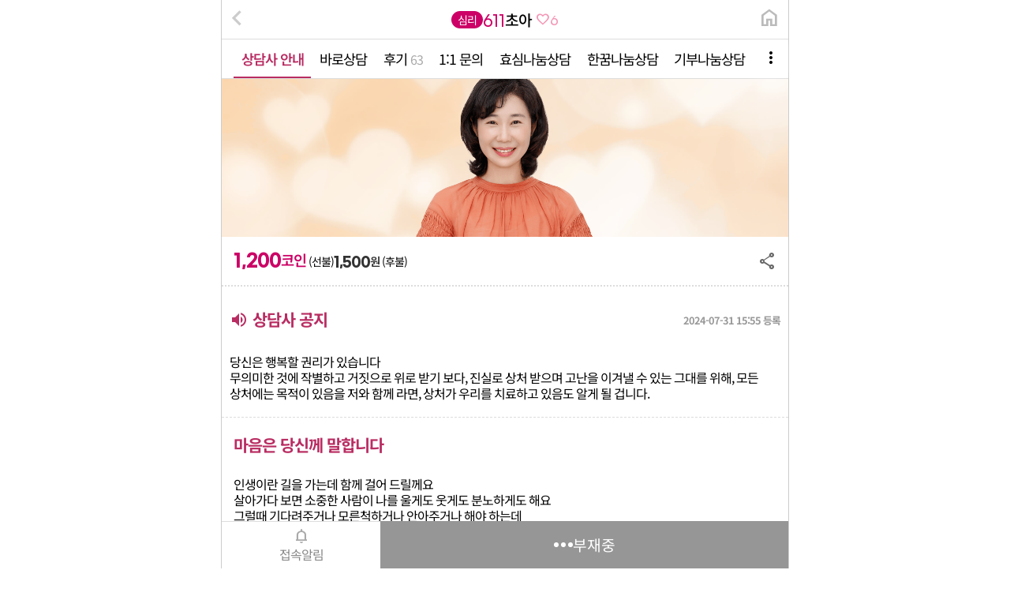

--- FILE ---
content_type: text/html; Charset=euc-kr
request_url: https://m.46saju.com/1on1/config.asp?config_idx=883&cc=tot_psychology
body_size: 69737
content:
<!DOCTYPE html>
<html lang="ko">

<head>
	<meta http-equiv="Content-Type" content="text/html;charset=euc-kr"/>
	
		<meta name="viewport" content="user-scalable=no, initial-scale=1.0, maximum-scale=1.0, minimum-scale=1.0, width=device-width" />
	
	<meta name="format-detection" content="telephone=no">
	<meta name="author" content="사주천궁,운세,무료운세,사주,무료사주,오늘의운세,꿈해몽,운세상담,타로상담,신점상담 인터넷궁합 사주궁합 결혼궁합 궁합무료 궁합보기 궁합잘보는곳 사주 궁합사이트 궁합사주 궁합테스트 띠별궁합 띠궁합 속궁합 운세 이름궁합 궁합보는법 무료인터넷궁합 우리궁합 인터넷무료궁합 생일궁합 ">
	<meta name="Keywords" content="사주천궁,운세,사주,궁합,토정비결,일년운세,1688할인상담,060운세상담,적중상담,무료궁합 운세잘보는곳 운세사이트 토정비결 운세무료 운세상담 궁합 사주 운세보기 운세풀이 공짜운세 띠별운세 운세서비스 애정운">
	<meta name="description" content="타로/사주/신점 전문가 실시간 1:1 전화상담 사주천궁, 연애운, 재물운, 사업, 취업, 결혼, 궁합, 꿈해몽, 작명, 개명, 풍수, 고민상담">
	<meta property="og:url" content="https://m.46saju.com/">
	<meta property="og:title" content="사주천궁">  
	<meta property="og:description" content="타로/사주/신점 전문가 실시간 1:1 전화상담 사주천궁, 연애운, 재물운, 사업, 취업, 결혼, 궁합, 꿈해몽, 작명, 개명, 풍수, 고민상담">
	<meta property="og:type" content="website">
	<meta property="og:image" content="https://m.46saju.com/images/logo_2015_01.png">
	<meta name="facebook-domain-verification" content="khysrzo00dsk7inu37f04w170o53ob" />
	<meta name="google-site-verification" content="ydxM1J_K4aMPM_fmPO5fQ0vtjtzKC7wvdY5AYT9Itr8" />
	<title>사주천궁 - 타로, 사주, 신점, 운세, 궁합 전문가실시간 1:1전화상담</title>
	<link type="image/x-icon" rel="shortcut icon" href="/images/favicon.ico"><!--파비콘이미지-->
	<link href="/inc/css/common.css?u=20251231_01" rel="stylesheet" type="text/css" media="all">
	<link href="/inc/css/m_edu.css?u=20251231_01" rel="stylesheet" type="text/css" media="all">
	<link href="/inc/css/m_couponbox.css?u=20251231_01" rel="stylesheet" type="text/css" media="all">
	<link href="/inc/css/default.css?u=20251231_01" rel="stylesheet" type="text/css" media="all" />
	<link href="/js/swiper/swiper.min.css" rel="stylesheet" type="text/css" media="all">
	<link href="https://fonts.googleapis.com/css?family=Material+Icons|Material+Icons+Outlined|Material+Icons+Two+Tone|Material+Icons+Round|Material+Icons+Sharp" rel="stylesheet">
	<link href="https://fonts.googleapis.com/css2?family=Material+Symbols+Outlined:opsz,wght,FILL,GRAD@20..48,100..700,0..1,-50..200" rel="stylesheet">
	
	

	<link href="/inc/css/google_material.css?u=20240817_55" rel="stylesheet">

	<script type="text/javascript" src="/inc/js/jquery.js"></script>
	<script src="/js/swiper/swiper.min.js"></script>
	<script src="/js/moment-2.24.0/moment.min.js"></script>
	<script src="/js/moment-2.24.0/moment-with-locales.min.js"></script>
	<script src="/js/moment-2.24.0/locale/ko.js"></script>
	<script src="/js/moment-2.24.0/moment-timezone-with-data.js"></script>
	<script type="text/javascript" src="/inc/js/ui.common.js?u=20251231_01"></script>

	<script>
	/* 
	* 한국 시간으로 고정.
	*/
	$(function() {
		moment.tz.setDefault('Asia/Seoul')
	});
	</script>
	
	<script>
	// 마우스 우클릭 방지.
	document.addEventListener("contextmenu", function(e) {
		e.preventDefault()
		return false;
	})
	</script>
	<style>
	/* ios 메뉴 뜨는 것 방지. */
	body img {-webkit-touch-callout:none}
	</style>
</head>

<body>
	<div id="mobileWrap">
		<script language='javascript'>
function PageL(page){
	var f=document.forms[0];
	f.page.value=page;
	f.submit();
}
function PageL_id(page,fid){
	var f=$("#"+fid);
	f.find("#page").val(page);
	f.submit();
}
</script>

<!--
로그인이 필요할 경우 이 베이지를 로드하여 loginlayer_show()를 호출
-->
		<style>
			#login_f_layer{
				overflow-y: auto;
				display: none;
				position: fixed;
				width: 100%;
				height: 100%;
				top: 0;
				left: 0;
				background: rgba(0,0,0,0.1);
				 z-index: 10000;
			}
      #login_f_layer .popUp {
          position: absolute;
           box-sizing: border-box;
          width: 80%;
          max-width: 400px;
          background: white;
          border: 1px solid #ccc;
          top: 50%;
          left: 50%;
          z-index: 999;
          border-radius: 10px;
          padding:20px;
          overflow: hidden;
          transform: translate(-50%,-50%);
      }
      #login_f_layer .material-icons-round {
          position: absolute;
          top: 10px;
          right: 10px;
          font-size:30px;
      }
			#login_f_layer .popUp img { float:right; margin:15px; cursor:pointer; } 
			#login_f_layer .popUp p {  font-size:16px; } 
			#login_f_layer .popUp button { display:block; width:200px; height:40px; background:#7d0559; margin:30px auto; border-radius:3px; color:white; font-size: 14px; border:0; } 
			#login_f_layer .popUp ul { margin:20px auto 0;  } 
			#login_f_layer .popUp li { border:1px solid #ccc; height:40px; margin-bottom:10px; } 
			#login_f_layer .popUp li input { width:100%; height:100%; padding-left:5px; } 
			#login_f_layer .popUp dl:after { content:""; display:block; clear:both; } 
      #login_f_layer .popUp div {
          margin: 20px auto 0 auto;
          display: flex;
          justify-content: space-around;
      }
      #login_f_layer .popUp dl dd{width:40%}
			#login_f_layer .popUp div button {width:45% ;margin:0; cursor:pointer; } 
			#login_f_layer .popUp .login_warning { display:none; font-size: 12px;/* width: 310px;*/ margin: 0 auto; font-weight: 500; color:red; } 
			#login_f_layer .popUp .login_warning.show { display:block; } 
			#login_f_layer .popUp .login_success { display:none; font-size: 13px; width: 310px; margin: 0 auto; font-weight: 500; color:#249e42; } 
			#login_f_layer .popUp .login_success.show { display:block; } 
		</style>

		<script>
		
		
      $(function(){
        need_loginEvent();
      })
      function loginlayer_show(){

          $('#login_f_layer').show();
        
      }
      function need_loginEvent() {
        
        $("#login_f_layer").click(function(event) {
            if (event.target.id == "login_f_layer" ) {
                $(this).hide();
            }
        })

        $('#login_f_layer input').click(function() {
          $('.popUp').css('display', 'block');
        });

        $('#login_f_layer .popUp span.material-icons-round').click(function() {
          $('#login_f_layer').hide();
        });


        $('#login_f_layer #do_join').click(function() {
          location.href='/member/reg.asp';
          return false;
        });

        // $('#login_f_layer #apply_login_id, #login_f_layer #apply_login_pwd').keydown(function(key) {
        //   if (key.keyCode == 13) {

        //     return false;
        //   }
        // });

        $('#login_f_layer #login_layer_form').submit(function(){
          
          login_action();
          return false;
        });
      }


      function login_action(alert_type) {
        var _m_id = $('#login_f_layer #apply_login_id').val();
        var _m_pwd = $('#login_f_layer #apply_login_pwd').val();
        $.ajax({
          type : 'POST',
          url : "/member/login_proc_json.asp",
          data : {
            m_id: _m_id,
            m_pwd: _m_pwd
          },
          success : function (data) {
            //console.log(data);
            jsonObj = JSON.parse(data);
            if(jsonObj.result == 200) {
              // alert('로그인이 완료되었습니다.');
              $('#logincheck').val(1);

              $('#login_f_layer .popUp .login_warning').removeClass('show');
              $('#login_f_layer .popUp .login_success').addClass('show');

              setTimeout(function() {

                $('#login_f_layer #apply .popUp').css('display', 'none');
                $('#login_f_layer #apply_login_id').val('');
                $('#login_f_layer #apply_login_pwd').val('');
      
                location.reload(true);
              }, 800);

            } else if(jsonObj.result == 400) {
              $('#login_f_layer .popUp .login_warning').addClass('show');
            } else if(jsonObj.result == 500) {
              $('#login_f_layer .popUp .login_warning').addClass('show');
            }
          },
          error : function (error) {
            
          }
        });
      }

		</script>

		<div id="login_f_layer" >
      <form id="login_layer_form" post="post" >
			<div class="popUp" >
          <p>로그인이 필요합니다.</p>
          <span class="material-icons-round x_btn">highlight_off</span>
          <ul>
            <li><input type="text" id="apply_login_id" placeholder="아이디"></li>
            <li><input type="password" id="apply_login_pwd" placeholder="비밀번호"></li>
          </ul>
              <h5 class="login_warning" >현재 입력하신 아이디가 등록되어 있지 않거나, 아이디 또는 비밀번호를 잘못 입력 하셨습니다.</h5>
              <h5 class="login_success" >로그인이 완료되었습니다. </h5>
          <div>
            <button id="do_login" type="submit" >로그인</button>
            <button id="do_join" style="background:#434343;">회원가입</button>
          </div>
        
			</div>
      </form>
		</div>

<script type="text/javascript">
<!--
	var m_site_name="사주천궁";
	var m_company_name="(주)멘토뱅크";
	var https_host="";
//-->
</script>

<script type="text/javascript">
	$(document).ready(function() {
		$('#search_input').keyup(function(e) {
			if (e.which == 13) {	// enter키 입력
				$.ajax({
					type: 'POST',
					url: "/include/search_proc.asp",
					dataType: "text",
					contentType: "application/x-www-form-urlencoded; charset=euc-kr",
					data : {
						keyword: escape($(this).val())
					},
					success : function (data) {
						if(data == 'not_found') {
							alert('해당 상담사가 없습니다.');
						} else {
							location.href = data; 
						}
					},
					error : function (error) {
						alert('해당 상담사가 없습니다.\n고객센터에 문의해 주세요.');
						console.log(error);
					}
				});
			}
		});
		$('#search_button').unbind().bind('click', function(e) {
			e.preventDefault();
			e.stopPropagation();
			$.ajax({
				type: 'POST',
				url: "/include/search_proc.asp",
				dataType: "text",
				contentType: "application/x-www-form-urlencoded; charset=euc-kr",
				data : {
					keyword: escape($('#search_input').val())
				},
				success : function (data) {
					if(data == 'not_found') {
						alert('해당 상담사가 없습니다.');
						$('#search_input').val('')
					} else {
						location.href = data; 
					}
				},
				error : function (error) {
					alert('해당 상담사가 없습니다.\n고객센터에 문의해 주세요.');
					$('#search_input').val('')
					console.log(error);
				}
			});
		});


	});
</script>

		<div id="container">
		<STYLE type="text/css">.nav_area_wrap{display:none}</STYLE>
		

			<!-- 컨텐츠 -->
			<div class="contents_wrap counsel_detail">
				<h2 class="hidden">상담사 프로필</h2>
				<div class="top_fix_wrapper counsel_profile">
    <div class="top_fix_cont" style="z-index:21;top:initial">
        <div class="counselor-detail-top ">
            <div class="counselor-detail-top-box ">
                <a href="javascript:history.back();"><span class="counselor-detail-top__content material-icons">keyboard_arrow_left</span></a>
                <div class="counselor-detail-top__content counselor-detail-top__content--center">
                    <span class="counselor-detail-top__center__field">심리</span>
                    <span class="counselor-detail-top__center__number">611</span>
                    <span class="counselor-detail-top__center__name">초아</span>
                     
                        <a href="javascript:config_favi('883','611','611','초아')" class="favi favi611 pulse">
                            <span class="material-symbols-outlined">
                                favorite
                            </span>
                            <span id="num-of-favorite" class="num-of-favorite">6</span>
                        </a>
                    
                </div>
                <div class="counselor-detail-top__content counselor-detail-top__content--right">
                    <a href="/index.asp" class="home pulse">
                        <span class="material-symbols-outlined">
                            home
                        </span>
                    </a>
                </div>
            </div>
        </div>
    </div>
</div>

<script>
    $(document).ready(function() {
        var selected = '';
        if(selected != '') {
            $('#q_' + selected).children(".answer").toggleClass("on").focus();
        }

        $('.question').click(function(e){
            e.preventDefault();
            e.stopPropagation();
        });

        //  상담사 조회 쿠키 추가
        addConfigHistory('611');
    });
</script>
<!-- 탭 -->
<div class="top_fix_wrapper counsel_profile" style="height:initial">
	<div class="top_fix_cont " style="top: initial">
		<nav class="counselor-detail__tabs_container">
			<ul class="counselor-detail__tabs">
				<li class="active">
					<a href="/1on1/config.asp?config_idx=883&cc=tot_psychology&subcc=">
						<span class="tab__icon-and-text"> 상담사 안내 </span>
					</a>
				</li>
				
				
						<li class="">
							<a href="/1on1/config_howto.asp?config_idx=883&cc=tot_psychology&subcc=">
								<span class="tab__icon-and-text"> 바로상담 </span>
							</a>
						</li>
					
				
				<li class="">
					<a href="/1on1/config_review.asp?config_idx=883&cc=tot_psychology&subcc=">
						<span class="tab__icon-and-text"> 후기
							<span class="num-of-review">63</span>
						</span>
					</a>
				</li>

				<li class="">
					<a href="/1on1/config_question.asp?config_idx=883&cc=tot_psychology&subcc=">
						<span class="tab__icon-and-text"> 1:1 문의 </span>
					</a>
				</li>

				
						<li class="">
							<a href="/1on1/config_filial.asp?config_idx=883&cc=tot_psychology&subcc=">
								<span class="tab__icon-and-text"> 효심나눔상담 </span>
							</a>
						</li>
					
						<li class="">
							<a href="/1on1/config_dream.asp?config_idx=883&cc=tot_psychology&subcc=">
								<span class="tab__icon-and-text"> 한꿈나눔상담 </span>
							</a>
						</li>
					
						<li class="">
							<a href="/1on1/config_donation.asp?config_idx=883&cc=tot_psychology&subcc=">
								<span class="tab__icon-and-text"> 기부나눔상담 </span>
							</a>
						</li>
					
			</ul>

			<div class="counselor-detail__tabs__dummy"></div>
			<div class="more-btn">
				<span class="material-icons">
					more_vert
				</span>
			</div>
		</nav>
	</div>
</div>
<!-- 2024.02.07 -->
<!-- 모달 - 선생님의 서비스 더보기 -->
<section class="gmodal" id="modal-more">

	<div class="modal-container">
		<h4>선생님의 서비스 더보기</h4>
		<div class="menu pd_15">
			<a href="/1on1/config.asp?config_idx=883&cc=tot_psychology&subcc=">
				<img src="/images/gbox_icon_info.png" alt="상담사안내">
				<p>상담사안내</p>
			</a>

			
					<a href="/1on1/config_howto.asp?config_idx=883&cc=tot_psychology&subcc=">
						<img src="/images/gbox_icon_phone.png" alt="바로상담">
						<p>바로상담</p>
					</a>
				

			<a href="/1on1/config_recommend.asp?config_idx=883&cc=tot_psychology&subcc=">
				<img src="/images/gbox_icon_reviews.png" alt="후기">
				<p>후기</p>
			</a>

            <a href="/1on1/config_question.asp?config_idx=883&cc=tot_psychology&subcc=">
              <img src="/images/gbox_icon_1vs1.png" alt="1:1문의">
              <p>1:1문의</p>
            </a>


			
					<a href="/1on1/config_filial.asp?config_idx=883&cc=tot_psychology&subcc=">
						<img src="/images/gbox_icon_tablet.png" alt="효심나눔상담">
						<p>효심나눔상담</p>
					</a>
				
					<a href="/1on1/config_dream.asp?config_idx=883&cc=tot_psychology&subcc=">
						<img src="/images/gbox_icon_pencil_book.png" alt="한꿈나눔상담">
						<p>한꿈나눔상담</p>
					</a>
				
					
					<a href="/1on1/config_donation.asp?config_idx=883&cc=tot_psychology&subcc=">
						<img src="/images/gbox_icon_mail.png" alt="기부나눔상담">
						<p>기부나눔상담</p>
					</a>
				
		</div>
	</div>

</section>
<script>
$(function() {
	var nav_area_this = $(".counselor-detail__tabs a[href*='/1on1/config.asp']");	

	if (nav_area_this.length > 0) {
		var _param = {scrollLeft:nav_area_this.offset().left - 10 }
		// console.log(_param);
		$(".counselor-detail__tabs").animate(_param, 1000, function(){
			nav_area_this.closest('li').addClass("active");
		})
	}

	$('.more-btn').click(function () {
		$('#modal-more').show().css('display', 'flex');
		$('.modal-container').removeClass('hide');
		$('html').css({ 'overflow': 'hidden' });
		//본문영역 스크롤 제거

		$('#modal-more').on('scroll touchmove mousewheel', function (event) {
			event.preventDefault();
			event.stopPropagation();
		});

		return false; //링크막아놓기
	});

	// 외부영역 클릭 시 팝업 닫기
	$(document).mouseup(function (e) {
		var LayerPopup = $("#modal-more");
		if (LayerPopup.has(e.target).length === 0) {
			LayerPopup.hide();

			$('html').css({ 'overflow': 'scroll' });
		}
	});
});
</script>
	<div class="counselor-detail-image">
		<div class="detail-image__background" style="background-image:url(/photo/background_psy.png?new=240725);">
			<img class="detail_img_resource" src="/photo/s_img_renew/611_883[2].png" alt="초아" >
		</div>
	</div>
	
			<div class="paybar">
				<div class="title_pay_wrap ">
					
						<div class="pay_wrap align_baseline">
							<div class="lb_charge pay_first">
								<!-- <span class="icon">C</span> -->
								<span class="pay_value">1,200<small>코인</small></span>
								<span class="">(선불)</span>
							</div>
							
								<div class="lb_charge pay_last align_baseline">
									<!-- <span class="icon">￦</span> -->
									<span class="pay_value">1,500<small>원</small></span>
									<span>(후불)</span>
								</div>
							
						</div>
					
				</div>

				<button type="button" class="share btn-sns btn-controls">
					<span class="material-symbols-outlined">
						share
					</span>
				</button>
			</div>
		
<section id="share-modal" class="modal">
	<div class="modal-container modal-dialog">
		<div class="modal-header">
			<div class="title">공유하기</div>
			<button type="button" class="btn-close material-symbols-outlined">close</button>
		</div>
		<!-- modal-content -->
		<div class="modal-content">
			<!-- 링크 토스트버튼 -->
			<div class="form-group" id="share-wrap">
				<button type="button" id="copy-link" class="btn" data-href="https://m.46saju.com/1on1/config.asp?config_idx=883">
					<img src="/imentor/asset/img/share_link.png" alt="링크" />
				</button>
				<button type="button" id="share-kakaotalk" class="btn" data-href="https://m.46saju.com/1on1/config.asp?config_idx=883">
					<img src="/imentor/asset/img/share_kakao.png" alt="카카오톡 공유" />
				</button>
				
				<button type="button" id="share-facebook" class="btn fb-share-button" data-href="https://m.46saju.com/1on1/config.asp?config_idx=883" data-layout="button_count">
					<img src="/imentor/asset/img/share_facebook.png" alt="페이스북 공유" />
				</button>
			</div>
		</div>
	</div>
</section>

<div id ="config_footer" class="fixed-bottom float-clear">
	
			<a class="noti-button pulse alert alert611 app_install_btn" href="javascript:app_install_alert('https://itunes.apple.com/us/app/%EC%82%AC%EC%A3%BC%EC%B2%9C%EA%B6%81/id1265686997?l=ko&ls=1&mt=8');">
		
			<span class="noti-icon material-symbols-outlined">notifications</span>
			<span class="noti-text">접속알림</span>
		</a>
	


	<!--<button class="fixed-bottom__talk"></button>-->
	
			<button type="button" class="counselor-detail__talk btn_talk absent" onclick="config_c('611','','060-700-3346',0, this)" 
			
			data-name="초아"
			data-grp="심리"
			data-img="/photo/s_img_renew/611_883[2].png"
			data-idxid="611"
			data-coin="1200"
			data-sub-coin="0"
			data-hyodo-coin="0"
			data-soldout=""
			
				data-cc="tot_psychology"
			
		>
		
				<svg xmlns="http://www.w3.org/2000/svg" width="24" height="6" viewBox="0 0 24 6">
					<g id="그룹_30" data-name="그룹 30" transform="translate(-228 -1370)">
						<circle id="타원_1" data-name="타원 1" cx="3" cy="3" r="3" transform="translate(228 1370)" fill="#fff"></circle>
						<circle id="타원_3" data-name="타원 3" cx="3" cy="3" r="3" transform="translate(237 1370)" fill="#fff"></circle>
						<circle id="타원_4" data-name="타원 4" cx="3" cy="3" r="3" transform="translate(246 1370)" fill="#fff"></circle>
					</g>
				</svg>
			
		<span>부재중</span>
	</button>
</div>
<div class="modal" id="layer-popup-profile">
	<section class="modal-container hide" id="modal-write">
		<div class="modal-content">
			<div class="mg_15">
				<div class="text-wrap">
					<p class="center-text">나의 상담내역에서 후기작성이 가능합니다.<br>
						마이페이지로 이동하시겠습니까?</p>
				</div>
			</div>
		</div>

		<div class="modal-btn-box">
			<button type="button" class="btn btn_dark btn_outline btn_md w100 btn-profile-close">아니오</button>
			<button type="button" class="btn btn_primary btn_md w100 go-write">네</button>
		</div>
	</section>
</div>
<script>
	$('#review-box__write').click(function () {
		if($(this).attr('data-target') != '') {
			$('#modal-write').removeClass('hide');
			$('#layer-popup-profile').addClass('show');
		}
	});

	$('.go-write').on('click', function () {
		location.href = '/member/review/log.asp';
	});

	$('.btn-profile-close').click(function () {
		$('.modal-container').addClass('hide');
		$('#layer-popup-profile').removeClass('show');
	});
</script>


<script src="https://t1.kakaocdn.net/kakao_js_sdk/2.1.0/kakao.min.js" integrity="sha384-dpu02ieKC6NUeKFoGMOKz6102CLEWi9+5RQjWSV0ikYSFFd8M3Wp2reIcquJOemx" crossorigin="anonymous"></script>
<script>
	function toggleAnswer(elem) {
		var $this = $(elem);
		if($this.attr('data-send') != 1) {
			$.ajax({
				type : 'POST',
				url : "/include/hits_proc.asp",
				data : {
					q_idx: $this.attr('data-idx')
				},
				success : function (data) {
					console.log(data);
				},
				error : function (error) {
					console.log(error);
				}
			});
		}
		$('.answer').not($this.next('.answer')).removeClass('on');
		$('.question').not(elem).removeClass('on');
		$this.next('.answer').toggleClass("on");
		$this.attr('data-send', 1).toggleClass("on");
	}

	$(function() {
		Kakao.init('5d5fd12d6197892ab44c0ed1363f20a1');

		$('.share').on('click', function() {
			$('#share-modal').show();
		});

		$('#copy-link').on('click', function() {
			var $temp = $("<input>");
			$('body').append($temp);
			$temp.val($(this).attr('data-href')).select();
			document.execCommand("copy");
			$temp.remove();
			alert('링크가 복사되었습니다.');
		});

		$('.modal').on('click', function() {
			if (event.target == this) {
				$(this).hide();
			}
		});

		$('.btn-close').on('click', function() {
			$(this).closest('.modal').hide();
		});

		
		$('#share-kakaotalk').click(function() {
			Kakao.Share.sendDefault({
				objectType: 'feed',
				content: {
					title: '[사주천궁] 611초아',
					description: '마음은 당신께 말합니다',
					imageUrl: 'https://m.46saju.com/photo/s_img_renew/611_883[2].png',
					link: {
						mobileWebUrl: 'https://m.46saju.com/',
						webUrl: 'https://www.46saju.com/',
					},
				},
				social: {
					likeCount: 6,
					commentCount: 63
				},
				buttons: [
					{
						title: '웹으로 보기',
						link: {
							mobileWebUrl: 'https://m.46saju.com/1on1/config.asp?config_idx=883',
							webUrl: 'https://www.46saju.com/blog/?cc=&id=611',
						},
					}
				],
			});
		});

		$('#share-instagram').click(function() {
			
		});

		$('#share-facebook').click(function() {
			var pageUrl = $(this).attr('data-href');
			window.open(`https://www.facebook.com/sharer/sharer.php?u=${pageUrl}`, 'facebook-share-dialog', 'width=800,height=600');
		});
	});
</script>

				<div class="counselor-detail-intro counselor-detail__notice">
					<h1 class="counselor-detail__content-box__title" >
						<span class="material-icons">volume_up</span>
						<span class="txt">상담사 공지</span>
						<span class="date">2024-07-31 15:55 등록</span>
					</h1>
					<p class="counselor-detail-intro__introduction" >
						당신은 행복할 권리가 있습니다<br>
						무의미한 것에 작별하고 거짓으로 위로 받기 보다, 진실로 상처 받으며 고난을 이겨낼 수 있는 그대를 위해, 모든 상처에는 목적이 있음을 저와  함께 라면, 상처가 우리를 치료하고 있음도 알게 될 겁니다.
					</p>
				</div>
				
				<div class="counselor-detail-intro counselor-detail__content-box" style="padding-bottom: 40px;">
					<h1 class="counselor-detail__content-box__title ">마음은 당신께 말합니다</h1>
					<!--<h3 class="counselor-detail-intro__name">611 초아</h3>-->
					<p class="counselor-detail-intro__introduction">
						인생이란 길을 가는데 함께 걸어 드릴께요<br/>살아가다 보면 소중한 사람이 나를 울게도 웃게도 분노하게도 해요<br/>그럴때  기다려주거나 모른척하거나 안아주거나 해야 하는데<br/>내가 이래도 될까? 라는 물음에 함께 고민할 벗이  있다면 <br/>든든하시겠지요~<br/>제가 님의 인생길에서 벗이 되어 드릴께요<br/>
					</p>
					<div class="counselor-detail-intro__introduction__tags">
						
							<span>#감성안정</span>
						
							<span>#공감소통</span>
						
							<span>#토닥토닥</span>
						
							<span>#심리상담</span>
						
					</div>
					
						<div class="counselor-detail-intro__resume">
							<h1 class="counselor-detail__content-box__title">경력사항</h1>
							<ul>
								<li> - 현)깨봄심리상담소 심리상담사</li><li> - 심리상담학 학사 가족전공 석사</li><li> - (사)한국상담심리학회 상담심리사 2급</li><li> - 여성가족부 청소년상담사 2급</li><li> - 한국가족상담협회 가족상담사 2급</li><li> - 한국상담심리교육개발원 모래놀이상담사 1급</li><li> - 청소년생명존중교육지도사</li><li> - 00심리상담센터 상담사</li><li> - 00보육원 놀이치료사</li>
							</ul>
						</div>
					
				</div>
				</section>
				
			</div>
			
			<!-- //컨텐츠 -->
			
<script type="text/javascript">
<!--
	$(function()
	{
		$("").addClass("on")
	});
//-->
</script>

<!-- LOGGER(TM) SCRIPT FOR SETTING ENVIRONMENT V.27 :  / FILL THE VALUE TO SET. -->
<script type="text/javascript">
_TRK_PI  = "PDV";
_TRK_PN  = "611";
_TRK_PND = "초아";
_TRK_MF  = "";
</script>
<!-- END OF ENVIRONMENT SCRIPT -->


<!-- Facebook Pixel Code -->
<script>
__fbq_callback = function() {
	fbq('track', 'ViewContent');
}
</script>
<!-- End Facebook Pixel Code -->

<!-- 하단푸터 -->

<footer id="footer">
	<span class="btn_top ui-top">
		<a href="javascript:;">
			<span class="material-icons-round">arrow_forward_ios</span>
		</a>
	</span>
 	<div class="footer_area">
		
		<div class="banner">
			<ul style="padding-top:10px">

				

				<li style="margin-top:10px;">
					<a href="/sub/recruit/index.asp"><img src="/photo/img_header/46saju/mobile/banner_2021recruit_img_1_3651727359.png?3754139807" alt="사주천궁 2021 전문상담사 모집" /></a>
				</li>

				<li><a href="/sub/buisness/"><img src="/images/img_notice.jpg" alt="데이콤 국내 최초 개통 운세서비스" /></a></li>
				<li class="sns">
					<p><a href="http://m.blog.naver.com/blend46saju?intent_open" target="_blank"><img src="/images/2020/common/nblog.png" /></a></p>
					<p><a href="https://m.facebook.com/46sajupage?intent_open" target="_blank"><img src="/images/2020/common/facebook.png" /></a></p>
					<!--<p><a href="http://plus.kakao.com/home/%40%EC%82%AC%EC%A3%BC%EC%B2%9C%EA%B6%81?intent_open"><img src="/images/2020/common/kas.png" /></a></p>
					<p><a href="https://mobile.twitter.com/46saju?intent_open"><img src="/images/2020/common/twitter.png" /></a></p>-->
					<p><a href="https://www.instagram.com/46saju/?intent_open" target="_blank"><img src="/images/2020/common/insta.png" /></a></p>
					
				</li>
				<!--li><a href="/vip/"><img src="/images/top_banner.png?190228" alt="선불할인상담" /></a></li//-->
				<!--
				<li>
					<a href="/sub/mentor_teacher_5.asp"><img src="/photo/img_header/46saju/mobile/bottom_apply_img_1_3541853274.png?3581676363" alt="상담사 및 제휴사 모집" /></a>
				</li>
				-->
			</ul>
		</div>
		
		<div class="ft_link">
			
			<a href="/info/useyak.asp">이용약관</a>
			<a href="/info/p_protect.asp">개인정보취급방침</a>
			<a href="http://www.ftc.go.kr/bizCommPop.do?wrkr_no=1068147637" target="_blank">사업자정보확인</a>
			
		</div>
		<div class="ft_text">
			(주)멘토뱅크&nbsp;&nbsp;연락처 : 02-737-7365<br>
			주소 : 서울특별시 종로구 새문안로3길 12 신문로빌딩 6층<br>
			대표 : 박정환&nbsp;&nbsp;사업자등록번호 : 106-81-47637<br>
			통신업신고 : 제 110673호&nbsp;&nbsp;통신판매업 : 2003-0708<br>
			이메일 : webmaster@46saju.com<br>
			<p class="copyright">Copyright&copy;46saju.com All Rights Reserved.
			<!-- 디버그 용 -->
			</p>
			
			<!-- <img src="/images/footer_text.png?20190319" width="320" />-->
		</div>
		
	</div>

</footer>			

<div id="bottom-of-app" class="container-md float-clear hidden">
	<div id="bottom-of-app__menu">
	<a href="/category/">
    	<img src="/images/2020/common/bi_category.png" alt="전체메뉴" />
      	<span class="icon-name">전체메뉴</span>
	</a>
    </div>
	<div id="bottom-of-app__discount">
	<a href="/vip/">
		
		<!--<img src="/images/2021/common/foot_1688_img.png" alt="선불충전">-->
		<img src="/images/2022/common/foot_coin_android_2.png" alt="코인충전">
		<span class="icon-name">코인충전</span>
	</a>
	</div>
	<div id="bottom-of-app__home">
	<a href="/">
		<img src="/images/2020/common/home_icon-magenta.png" alt="홈">
		<span class="icon-name">홈</span>  
	</a>
	</div>
	<div id="bottom-of-app__search">
	<a href="javascript:;" class="bottom-of-app__search_btn">
		<img src="/images/2020/common/search_icon-magenta.png" alt="검색">
		<span class="icon-name">검색</span>  
	</a>
	</div>
	
		<div id="bottom-of-app__mypage">
			<a href="/member/mypage.asp">
			<img src="/images/2020/common/bi_mypage.png" alt="마이페이지" />
			<span class="icon-name">마이페이지</span>
			</a>
		</div>
	
</div>

<div class="select-talk-type-container hidden">
	<div class="select-talk-type">
		<div class="select-talk-type__top float-clear">
			<img class="counselor-img" src="" alt="상담사 이미지">
			<ul class="counselor-box__top__name">
				<li class="float-clear">
					<span class="counselor-name__el counselor-field">타로</span>
					<span class="counselor-name__el counselor-number">355</span>
					<span class="counselor-name__el counselor-name">보민보민보</span>
				</li>

			<li class="counselor-box__top__name__info edu">즐거운 강의 되시길<br>바랍니다.</li>
			<li class="counselor-box__top__name__info waiting">선생님이 현재 대기중으로<br><span class="waiting">상담가능</span> 합니다. 선불/후불<br>상담방법을 선택하세요.</li>
			<li class="counselor-box__top__name__info talking">선생님이 현재 <span class="talking">상담중</span> 입니다.<br>알림신청 또는 예약상담을<br>이용하시면 편리합니다.</li>
			<li class="counselor-box__top__name__info absent">선생님이 현재 <span class="absent">부재중</span> 입니다.<br>알림신청 또는 예약상담을<br>이용하시면 편리합니다.</li>
			<li class="counselor-box__top__name__info available">선생님이 현재 대기중으로<br><span class="waiting">상담가능</span> 합니다. 선불/후불<br>상담방법을 선택하세요.</li>
			<li class="counselor-box__top__name__info waiting_simple">선생님이 현재 대기중으로<br><span class="waiting">상담가능</span> 합니다.</li>
			<li class="counselor-box__top__name__info talking_simple">선생님이 현재 <span class="talking">상담중</span> 입니다.</li>
			<li class="counselor-box__top__name__info absent_simple">선생님이 현재 <span class="absent">부재중</span> 입니다.</li>
			<li class="counselor-box__top__name__info available_simple">선생님이 현재 대기중으로<br><span class="waiting">상담가능</span> 합니다.</li>
			<li class="counselor-box__top__name__info soldout donation">선생님의 기부상담이<br><span class="absent">오늘마감</span> 되었습니다.</li>
			<li class="counselor-box__top__name__info soldout gift">선생님의 선물상담이<br><span class="absent">오늘마감</span> 되었습니다.</li>
			</ul>
		</div>
		
		
		
		<div class="select-talk-type__body select-talk-type__body--waiting hidden">
			

			<button type="button" onclick="calling('023971004', '16884601');" class="select-talk-type__body__talk-button edu">
				<span>
					<svg xmlns="http://www.w3.org/2000/svg" width="19.926" height="23.953" viewBox="0 0 19.926 23.953">
					<path id="패스_21" data-name="패스 21" d="M263.174,99.376c-1.53,3.965.931,8.73,3.292,12.055,2.893,4.073,5.97,6.487,8.9,6.983a7.011,7.011,0,0,0,1.4.1l3.043-2.162-3.458-4.869-2.692,1.912a.85.85,0,0,1-.433.154c-1.775.119-3.545-.991-5.153-3.256s-2.073-4.3-1.375-5.939a.848.848,0,0,1,.288-.358l2.692-1.912-3.458-4.868Z" transform="translate(-257.351 -105.289) rotate(2)" fill="#fff" stroke="#fff" stroke-linecap="round" stroke-linejoin="round" stroke-width="2"/>
					</svg>
					강의 예약상담
					<span class="service-num">02-397-1004</span>
				</span>
			</button>
			<button style="background: #b92d62;" type="button" onclick="calling('023971015', '023971015');" class="select-talk-type__body__talk-button newyear_free_call hidden">
				<span>
					<svg xmlns="http://www.w3.org/2000/svg" width="19.926" height="23.953" viewBox="0 0 19.926 23.953">
						<path id="패스_21" data-name="패스 21" d="M263.174,99.376c-1.53,3.965.931,8.73,3.292,12.055,2.893,4.073,5.97,6.487,8.9,6.983a7.011,7.011,0,0,0,1.4.1l3.043-2.162-3.458-4.869-2.692,1.912a.85.85,0,0,1-.433.154c-1.775.119-3.545-.991-5.153-3.256s-2.073-4.3-1.375-5.939a.848.848,0,0,1,.288-.358l2.692-1.912-3.458-4.868Z" transform="translate(-257.351 -105.289) rotate(2)" fill="#fff" stroke="#fff" stroke-linecap="round" stroke-linejoin="round" stroke-width="2"/>
					</svg>
					<span class="txt">15분 무료 상담 하기</span>
				</span>
			</button>
			<button style="background: #b92d62;" type="button" class="select-talk-type__body__talk-button donation_call hidden">
				<span>
					<svg xmlns="http://www.w3.org/2000/svg" width="19.926" height="23.953" viewBox="0 0 19.926 23.953">
						<path id="패스_21" data-name="패스 21" d="M263.174,99.376c-1.53,3.965.931,8.73,3.292,12.055,2.893,4.073,5.97,6.487,8.9,6.983a7.011,7.011,0,0,0,1.4.1l3.043-2.162-3.458-4.869-2.692,1.912a.85.85,0,0,1-.433.154c-1.775.119-3.545-.991-5.153-3.256s-2.073-4.3-1.375-5.939a.848.848,0,0,1,.288-.358l2.692-1.912-3.458-4.868Z" transform="translate(-257.351 -105.289) rotate(2)" fill="#fff" stroke="#fff" stroke-linecap="round" stroke-linejoin="round" stroke-width="2"/>
					</svg>
					<span class="txt"></span>
				</span>
			</button>
			<ul class="donation_gift_call_notice hidden" style="font-size:1rem;line-height:1.5;margin: 7.5px 8px 17.5px 8px;">
				<li class="available hidden" style="color:#191919;text-align:center;">
					<strong style="font-weight:600;color:#191919;">버튼</strong>을 누르면 바로 <strong style="font-weight:600;color:#191919;">상담사와 연결</strong> 됩니다.
				</li>
				<li class="busy hidden" style="color:#191919;text-align:center;">
					<span style="color:#191919;">앞선 상담 종료 후 이용해주세요.</span>
				</li>
				<li class="soldout hidden" style="color:#191919;text-align:center;">
					<span style="color:#191919;">내일 다시 상담이용 바랍니다.</span>
				</li>
				<li class="no-donation-ticket hidden" style="color:#191919;text-align:center;">
					<span style="color:#191919;">기부나눔 상담권 구매 후, 이용해 주세요.</span><br>
					<strong>1매 20,000원(VAT별도) / 최대 15분</strong>
					<div>
						
							<button type="button" class="btn btn_secondary btn_lg mt_20 mb_30" onclick="alert('로그인 후 이용할 수 있습니다.');location.href='/member/login.asp';">기부나눔상담권 구매</button>
						
					</div>
				</li>
				<li class="no-gift-ticket hidden" style="color:#191919;text-align:center;">
					<span style="color:#191919;">선물나눔 상담권 구매 후, 이용해 주세요.</span><br>
					<strong>1매 45,000원(VAT별도) / 최대 15분</strong>
					<div>
						
							<button type="button" class="btn btn_secondary btn_lg mt_20 mb_30" onclick="alert('로그인 후 이용할 수 있습니다.');location.href='/member/login.asp';">선물나눔상담권 구매</button>
						
					</div>
				</li>
			</ul>
			<ul class="newyear_free_call_notice hidden" style="font-size:1rem;font-weight:500;line-height:1.5;margin: 7.5px 0 17.5px 8px;">
				<li style="padding-left:6px;text-indent:-6px;color:#191919;">- 본 이벤트는 횟수 차감 이후 서비스 불만족 등 사유로 재사용 제공이 불가합니다.</li>
				<li style="padding-left:6px;text-indent:-6px;color:#191919;">- 1인 1회선 제공 서비스로, 중복 도용 확인 시 이용이 제한됩니다.</li>
			</ul>
			<button type="button" onclick="calling('023971004', '16884601');" class="select-talk-type__body__talk-button paid">
				<span>
					<span class="material-icons-round">phone_forwarded</span>
					<strong>선불 코인/예약 상담하기</strong>
					<span class="service-num">02-397-1004</span>
				</span>
			</button>
			<div class="info">선불충전 코인상담: <strong class="coin">30초 1,200코인</strong></div>

			<div class="call_060_div">
			<button type="button" onclick="calling('')" class="select-talk-type__body__talk-button pay-later">
				<span>
					<span class="material-icons-round">phone_forwarded</span>
					<strong>후불 060 상담하기</strong>
					<span class="service-num"></span> <!-- config_c setting-->
				</span>
			</button>
			<div class="info">후불 060 상담: <strong class="price060" data-yyyymm="202601">30초 1,300원</strong> (VAT별도)</div>
			</div>
			
			<ul class="select-talk-type__body__info">
				
				<li>전화연결 후, <span class="tel_num">0번 + 036번</span> 누르세요.</li>
				<li>
				<a href="/member/login.asp">로그인</a> 또는 
				앱 사용시 바로연결
				</li>
				
			</ul>
			<div class="donation_gift_app_notice hidden">
				
					<!-- 상담중/부재중 + 모바일웹 이용 시 -->
					<P>앱을 이용 하시면 대기알림을 받으실 수 있습니다.</P>

					<a href="https://itunes.apple.com/us/app/%EC%82%AC%EC%A3%BC%EC%B2%9C%EA%B6%81/id1265686997?l=ko&ls=1&mt=8" target="_blank" class="btn btn_outline btn_dark btn_lg mt_5 mb_20">사주천궁 앱 설치하기
						<span class="material-symbols-outlined color_bw">
							vertical_align_bottom
						</span>
					</a>
				
			</div>
			
			<p style="font-size:12px;line-height:1.3;margin:15px 0 0 0;word-break:keep-all;">※ 통신비밀보호법으로 녹취를 금지하며 상담내용은 책임지지 않습니다.</p>
		
		</div>

		<div class="select-talk-type__body select-talk-type__body--absent hidden">
			
				<!-- 상담중/부재중 + 모바일웹 이용 시 -->
				<P>앱을 이용 하시면 대기알림을 받으실 수 있습니다.</P>

				<a href="https://itunes.apple.com/us/app/%EC%82%AC%EC%A3%BC%EC%B2%9C%EA%B6%81/id1265686997?l=ko&ls=1&mt=8" target="_blank" class="btn btn_outline btn_dark btn_lg mt_5 mb_20">사주천궁 앱 설치하기
					<span class="material-symbols-outlined color_bw">
						vertical_align_bottom
					</span>
				</a>
			

			<!-- 공통 상담시간 예약하기 -->
			<div class="go-to-reserve hidden">
				<p>바로상담 연결이 어려우실 때에는 예약상담을 이용해보세요!</p>
				<button class="btn btn_primary btn_lg mt_5 mb_10">상담시간 예약하기
					<span class="material-symbols-outlined color_w">
						chevron_right
					</span>
				</button>
				<div style="margin:20px 0;border-top:1px solid #dfdfdf;"></div>
			</div>
			<button type="button" onclick="calling('023971004', '16884601');" class="select-talk-type__body__talk-button paid">
				<span>
					<span class="material-icons-round">phone_forwarded</span>
					<strong>선불 코인/예약 상담하기</strong>
					<span class="service-num">02-397-1004</span>
				</span>
			</button>
			<div class="info">선불충전 코인상담: <strong class="coin">30초 1,200코인</strong></div>

			<div class="call_060_div">
			<button type="button" onclick="calling('')" class="select-talk-type__body__talk-button pay-later">
				<span>
					<span class="material-icons-round">phone_forwarded</span>
					<strong>후불 060 상담하기</strong>
					<span class="service-num"></span> <!-- config_c setting-->
				</span>
			</button>
			<div class="info">후불 060 상담: <strong class="price060" data-yyyymm="202601">30초 1,300원</strong> (VAT별도)</div>
			</div>
		</div>
		<button type="button" class="select-talk-type__cancel"><img src="/images/img_xbtn.png" alt="닫기">닫기</button>
	</div>
</div>

<div class="subscription-type-container hidden" id="subscription-type-container">
	<div class="select-talk-type">
		<div class="select-talk-type__top float-clear">
			<img class="counselor-img" src="" alt="상담사 이미지">
			<ul class="counselor-box__top__name">
				<li class="float-clear">
					<span class="counselor-name__el counselor-field"></span>
					<span class="counselor-name__el counselor-number"></span>
					<span class="counselor-name__el counselor-name"></span>
				</li>
				<li class="counselor-box__top__name__info waiting">선생님이 현재 대기중으로<br><span class="waiting">상담가능</span> 합니다.</li>
				<li class="counselor-box__top__name__info talking">선생님이 현재 <span class="talking">상담중</span> 입니다.</li>
				<li class="counselor-box__top__name__info absent">선생님이 현재 <span class="absent">부재중</span> 입니다.<br>알림신청을 이용하시면<br>편리합니다.</li>
				<li class="counselor-box__top__name__info soldout">선생님의 콕콕상담이<br><span class="absent">오늘마감</span> 되었습니다.</li>
			</ul>
		</div>

		<div class="select-talk-type__body select-talk-type__body--talking hidden">
			
				<div class="">
					<button type="button" class="btn btn_outline btn_lg mb_10" onclick="location.href='/member/login.asp'">콕콕상담은 로그인 후 이용하세요.</button>
					<p class="txt_center">아직 회원이 아니신가요? <a href="/member/reg.asp" class="txt_line available">간편한 회원가입</a></p>
				</div>
			
				<p class="mt_15">앱을 이용 하시면 대기알림을 받으실 수 있습니다.</p>
				<a href="https://itunes.apple.com/us/app/%EC%82%AC%EC%A3%BC%EC%B2%9C%EA%B6%81/id1265686997?l=ko&ls=1&mt=8" target="_blank" class="btn btn_outline btn_dark btn_lg mt_5 mb_20">사주천궁 앱 설치하기
					<span class="material-symbols-outlined color_bw">vertical_align_bottom</span>
				</a>
			
			<p class="comment mt_40">※ 통신비밀 보호법으로 녹취를 금지하며 상담 내용은 책임지지 않습니다.</p>
		</div>

		<div class="select-talk-type__body select-talk-type__body--waiting hidden">
			
				<div class="">
					<button type="button" class="btn btn_outline btn_lg mb_10" onclick="location.href='/member/login.asp'">콕콕상담은 로그인 후 이용하세요.</button>
					<p class="txt_center">아직 회원이 아니신가요? <a href="/member/reg.asp" class="txt_line available">간편한 회원가입</a></p>
				</div>
			
			<p class="comment mt_40">※ 통신비밀 보호법으로 녹취를 금지하며 상담 내용은 책임지지 않습니다.</p>
		</div>

		<div class="select-talk-type__body select-talk-type__body--absent hidden">
			
				<div class="">
					<button type="button" class="btn btn_outline btn_lg mb_10" onclick="location.href='/member/login.asp'">콕콕상담은 로그인 후 이용하세요.</button>
					<p class="txt_center">아직 회원이 아니신가요? <a href="/member/reg.asp" class="txt_line available">간편한 회원가입</a></p>
				</div>
			
				<p class="mt_15">앱을 이용 하시면 대기알림을 받으실 수 있습니다.</p>
				<a href="https://itunes.apple.com/us/app/%EC%82%AC%EC%A3%BC%EC%B2%9C%EA%B6%81/id1265686997?l=ko&ls=1&mt=8" target="_blank" class="btn btn_outline btn_dark btn_lg mt_5 mb_20">사주천궁 앱 설치하기
					<span class="material-symbols-outlined color_bw">vertical_align_bottom</span>
				</a>
			

			<p class="comment mt_40">※ 통신비밀 보호법으로 녹취를 금지하며 상담 내용은 책임지지 않습니다.</p>
		</div>

		<div class="select-talk-type__body select-talk-type__body--soldout hidden">
			
				<div class="">
					<button type="button" class="btn btn_outline btn_lg mb_10" onclick="location.href='/member/login.asp'">콕콕상담은 로그인 후 이용하세요.</button>
					<p class="txt_center">아직 회원이 아니신가요? <a href="/member/reg.asp" class="txt_line available">간편한 회원가입</a></p>
				</div>
			
				<p class="mt_15">앱을 이용 하시면 대기알림을 받으실 수 있습니다.</p>
				<a href="https://itunes.apple.com/us/app/%EC%82%AC%EC%A3%BC%EC%B2%9C%EA%B6%81/id1265686997?l=ko&ls=1&mt=8" target="_blank" class="btn btn_outline btn_dark btn_lg mt_5 mb_20">사주천궁 앱 설치하기
					<span class="material-symbols-outlined color_bw">vertical_align_bottom</span>
				</a>
			

			<p class="comment mt_30">※ 통신비밀 보호법으로 녹취를 금지하며 상담 내용은 책임지지 않습니다.</p>
		</div>
		<button type="button" class="select-talk-type__cancel"><img src="/images/img_xbtn.png" alt="닫기">닫기</button>
	</div>
</div>

<div class="subscription-type-container hidden" id="filial-type-container">
	<div class="select-talk-type">
		<div class="select-talk-type__top float-clear">
			<img class="counselor-img" src="" alt="상담사 이미지">
			<ul class="counselor-box__top__name">
				<li class="float-clear">
					<span class="counselor-name__el counselor-field"></span>
					<span class="counselor-name__el counselor-number"></span>
					<span class="counselor-name__el counselor-name"></span>
				</li>
				<li class="counselor-box__top__name__info waiting">선생님이 현재 대기중으로<br><span class="waiting">상담가능</span> 합니다.</li>
				<li class="counselor-box__top__name__info talking">선생님이 현재 <span class="talking">상담중</span> 입니다.</li>
				<li class="counselor-box__top__name__info absent">선생님이 현재 <span class="absent">부재중</span> 입니다.<br>알림신청을 이용하시면<br>편리합니다.</li>
				<li class="counselor-box__top__name__info soldout">선생님의 나눔상담이<br><span class="absent">오늘마감</span> 되었습니다.</li>
			</ul>
		</div>

		<div class="select-talk-type__body select-talk-type__body--talking hidden">
			
				<div class="">
					<button type="button" class="btn btn_outline btn_lg mb_10" onclick="location.href='/member/login.asp'">나눔상담은 로그인 후 이용하세요.</button>
					<p class="txt_center">아직 회원이 아니신가요? <a href="/member/reg.asp" class="txt_line available">간편한 회원가입</a></p>
				</div>
			
				<p class="mt_15">앱을 이용 하시면 대기알림을 받으실 수 있습니다.</p>
				<a href="https://itunes.apple.com/us/app/%EC%82%AC%EC%A3%BC%EC%B2%9C%EA%B6%81/id1265686997?l=ko&ls=1&mt=8" target="_blank" class="btn btn_outline btn_dark btn_lg mt_5 mb_20">사주천궁 앱 설치하기
					<span class="material-symbols-outlined color_bw">vertical_align_bottom</span>
				</a>
			
			<p class="comment mt_40">※ 통신비밀 보호법으로 녹취를 금지하며 상담 내용은 책임지지 않습니다.</p>
		</div>

		<div class="select-talk-type__body select-talk-type__body--waiting hidden">
			
				<div class="">
					<button type="button" class="btn btn_outline btn_lg mb_10" onclick="location.href='/member/login.asp'">나눔상담은 로그인 후 이용하세요.</button>
					<p class="txt_center">아직 회원이 아니신가요? <a href="/member/reg.asp" class="txt_line available">간편한 회원가입</a></p>
				</div>
			
			<p class="comment mt_40">※ 통신비밀 보호법으로 녹취를 금지하며 상담 내용은 책임지지 않습니다.</p>
		</div>

		<div class="select-talk-type__body select-talk-type__body--absent hidden">
			
				<div class="">
					<button type="button" class="btn btn_outline btn_lg mb_10" onclick="location.href='/member/login.asp'">나눔상담은 로그인 후 이용하세요.</button>
					<p class="txt_center">아직 회원이 아니신가요? <a href="/member/reg.asp" class="txt_line available">간편한 회원가입</a></p>
				</div>
			
				<p class="mt_15">앱을 이용 하시면 대기알림을 받으실 수 있습니다.</p>
				<a href="https://itunes.apple.com/us/app/%EC%82%AC%EC%A3%BC%EC%B2%9C%EA%B6%81/id1265686997?l=ko&ls=1&mt=8" target="_blank" class="btn btn_outline btn_dark btn_lg mt_5 mb_20">사주천궁 앱 설치하기
					<span class="material-symbols-outlined color_bw">vertical_align_bottom</span>
				</a>
			

			<p class="comment mt_40">※ 통신비밀 보호법으로 녹취를 금지하며 상담 내용은 책임지지 않습니다.</p>
		</div>

		<div class="select-talk-type__body select-talk-type__body--soldout hidden">
			
				<div class="">
					<button type="button" class="btn btn_outline btn_lg mb_10" onclick="location.href='/member/login.asp'">나눔상담은 로그인 후 이용하세요.</button>
					<p class="txt_center">아직 회원이 아니신가요? <a href="/member/reg.asp" class="txt_line available">간편한 회원가입</a></p>
				</div>
			
				<p class="mt_15">앱을 이용 하시면 대기알림을 받으실 수 있습니다.</p>
				<a href="https://itunes.apple.com/us/app/%EC%82%AC%EC%A3%BC%EC%B2%9C%EA%B6%81/id1265686997?l=ko&ls=1&mt=8" target="_blank" class="btn btn_outline btn_dark btn_lg mt_5 mb_20">사주천궁 앱 설치하기
					<span class="material-symbols-outlined color_bw">vertical_align_bottom</span>
				</a>
			

			<p class="comment mt_30">※ 통신비밀 보호법으로 녹취를 금지하며 상담 내용은 책임지지 않습니다.</p>
		</div>
		<button type="button" class="select-talk-type__cancel"><img src="/images/img_xbtn.png" alt="닫기">닫기</button>
	</div>
</div>

<div class="subscription-type-container hidden" id="dream-type-container">
	<div class="select-talk-type">
		<div class="select-talk-type__top float-clear">
			<img class="counselor-img" src="" alt="상담사 이미지">
			<ul class="counselor-box__top__name">
				<li class="float-clear">
					<span class="counselor-name__el counselor-field"></span>
					<span class="counselor-name__el counselor-number"></span>
					<span class="counselor-name__el counselor-name"></span>
				</li>
				<li class="counselor-box__top__name__info waiting">선생님이 현재 대기중으로<br><span class="waiting">상담가능</span> 합니다.</li>
				<li class="counselor-box__top__name__info talking">선생님이 현재 <span class="talking">상담중</span> 입니다.</li>
				<li class="counselor-box__top__name__info absent">선생님이 현재 <span class="absent">부재중</span> 입니다.<br>알림신청을 이용하시면<br>편리합니다.</li>
				<li class="counselor-box__top__name__info soldout">선생님의 나눔상담이<br><span class="absent">오늘마감</span> 되었습니다.</li>
			</ul>
		</div>

		<div class="select-talk-type__body select-talk-type__body--talking hidden">
			
				<div class="">
					<button type="button" class="btn btn_outline btn_lg mb_10" onclick="location.href='/member/login.asp'">나눔상담은 로그인 후 이용하세요.</button>
					<p class="txt_center">아직 회원이 아니신가요? <a href="/member/reg.asp" class="txt_line available">간편한 회원가입</a></p>
				</div>
			
				<p class="mt_15">앱을 이용 하시면 대기알림을 받으실 수 있습니다.</p>
				<a href="https://itunes.apple.com/us/app/%EC%82%AC%EC%A3%BC%EC%B2%9C%EA%B6%81/id1265686997?l=ko&ls=1&mt=8" target="_blank" class="btn btn_outline btn_dark btn_lg mt_5 mb_20">사주천궁 앱 설치하기
					<span class="material-symbols-outlined color_bw">vertical_align_bottom</span>
				</a>
			
			<p class="comment mt_40">※ 통신비밀 보호법으로 녹취를 금지하며 상담 내용은 책임지지 않습니다.</p>
		</div>

		<div class="select-talk-type__body select-talk-type__body--waiting hidden">
			
				<div class="">
					<button type="button" class="btn btn_outline btn_lg mb_10" onclick="location.href='/member/login.asp'">나눔상담은 로그인 후 이용하세요.</button>
					<p class="txt_center">아직 회원이 아니신가요? <a href="/member/reg.asp" class="txt_line available">간편한 회원가입</a></p>
				</div>
			
			<p class="comment mt_40">※ 통신비밀 보호법으로 녹취를 금지하며 상담 내용은 책임지지 않습니다.</p>
		</div>

		<div class="select-talk-type__body select-talk-type__body--absent hidden">
			
				<div class="">
					<button type="button" class="btn btn_outline btn_lg mb_10" onclick="location.href='/member/login.asp'">나눔상담은 로그인 후 이용하세요.</button>
					<p class="txt_center">아직 회원이 아니신가요? <a href="/member/reg.asp" class="txt_line available">간편한 회원가입</a></p>
				</div>
			
				<p class="mt_15">앱을 이용 하시면 대기알림을 받으실 수 있습니다.</p>
				<a href="https://itunes.apple.com/us/app/%EC%82%AC%EC%A3%BC%EC%B2%9C%EA%B6%81/id1265686997?l=ko&ls=1&mt=8" target="_blank" class="btn btn_outline btn_dark btn_lg mt_5 mb_20">사주천궁 앱 설치하기
					<span class="material-symbols-outlined color_bw">vertical_align_bottom</span>
				</a>
			

			<p class="comment mt_40">※ 통신비밀 보호법으로 녹취를 금지하며 상담 내용은 책임지지 않습니다.</p>
		</div>

		<div class="select-talk-type__body select-talk-type__body--soldout hidden">
			
				<div class="">
					<button type="button" class="btn btn_outline btn_lg mb_10" onclick="location.href='/member/login.asp'">나눔상담은 로그인 후 이용하세요.</button>
					<p class="txt_center">아직 회원이 아니신가요? <a href="/member/reg.asp" class="txt_line available">간편한 회원가입</a></p>
				</div>
			
				<p class="mt_15">앱을 이용 하시면 대기알림을 받으실 수 있습니다.</p>
				<a href="https://itunes.apple.com/us/app/%EC%82%AC%EC%A3%BC%EC%B2%9C%EA%B6%81/id1265686997?l=ko&ls=1&mt=8" target="_blank" class="btn btn_outline btn_dark btn_lg mt_5 mb_20">사주천궁 앱 설치하기
					<span class="material-symbols-outlined color_bw">vertical_align_bottom</span>
				</a>
			

			<p class="comment mt_30">※ 통신비밀 보호법으로 녹취를 금지하며 상담 내용은 책임지지 않습니다.</p>
		</div>
		<button type="button" class="select-talk-type__cancel"><img src="/images/img_xbtn.png" alt="닫기">닫기</button>
	</div>
</div>

<div class="subscription-type-container calligraphy-type-container hidden" id="calligraphy-type-container">
	<div class="select-talk-type">
		<div class="select-talk-type__top float-clear">
			<img class="counselor-img" src="" alt="상담사 이미지">
			<ul class="counselor-box__top__name">
				<li class="float-clear">
					<span class="counselor-name__el counselor-field"></span>
					<span class="counselor-name__el counselor-number"></span>
					<span class="counselor-name__el counselor-name"></span>
				</li>
				<li class="counselor-box__top__name__info waiting_simple">선생님이 현재 대기중으로<br><span class="waiting">상담의뢰 가능</span>합니다.</li>
				<li class="counselor-box__top__name__info talking_simple">선생님이 현재 <span class="talking">상담중</span> 입니다.</li>
				<li class="counselor-box__top__name__info absent_simple">선생님이 현재 <span class="absent">부재중</span> 입니다.<br>알림신청을 이용하시면<br>편리합니다.</li>
			</ul>
		</div>

		<div class="select-talk-type__body select-talk-type__body--absent pb_0 hidden">
			
				<p class="">앱을 이용 하시면 대기알림을 받으실 수 있습니다.</p>
				<a href="https://itunes.apple.com/us/app/%EC%82%AC%EC%A3%BC%EC%B2%9C%EA%B6%81/id1265686997?l=ko&ls=1&mt=8" target="_blank" class="btn btn_outline btn_dark btn_lg mt_5">사주천궁 앱 설치하기
					<span class="material-symbols-outlined color_bw">vertical_align_bottom</span>
				</a>
			
		</div>


		<div class="select-talk-type__body select-talk-type__body--waiting pt_0 hidden">
			
				<div class="mt_20 mb_20">
					<button type="button" class="btn btn_outline btn_lg mb_10" onclick="location.href='/member/login.asp'">멋글나눔상담은 로그인 후 이용하세요.</button>
					<p class="txt_center">아직 회원이 아니신가요? <a href="/member/reg.asp" class="txt_line available">간편한 회원가입</a></p>
				</div>
			
			<p class="comment">※ 통신비밀 보호법으로 녹취를 금지하며 상담 내용은 책임지지 않습니다.</p>
		</div>
		<button type="button" class="select-talk-type__cancel"><img src="/images/img_xbtn.png" alt="닫기">닫기</button>
	</div>
</div>

<div class="subscription-type-container prayer-type-container hidden" id="prayer-type-container">
	<div class="select-talk-type">
		<div class="select-talk-type__top float-clear">
			<img class="counselor-img" src="" alt="상담사 이미지">
			<ul class="counselor-box__top__name">
				<li class="float-clear">
					<span class="counselor-name__el counselor-field"></span>
					<span class="counselor-name__el counselor-number"></span>
					<span class="counselor-name__el counselor-name"></span>
				</li>
				<li class="counselor-box__top__name__info waiting_simple">선생님이 현재 대기중으로<br><span class="waiting">상담가능</span>합니다.</li>
				<li class="counselor-box__top__name__info talking_simple">선생님이 현재 <span class="talking">상담중</span> 입니다.</li>
				<li class="counselor-box__top__name__info absent_simple">선생님이 현재 <span class="absent">부재중</span> 입니다.</li>
			</ul>
		</div>

		<div class="select-talk-type__body select-talk-type__body--absent pb_0 hidden">
			
				<p class="">앱을 이용 하시면 대기알림을 받으실 수 있습니다.</p>
				<a href="https://itunes.apple.com/us/app/%EC%82%AC%EC%A3%BC%EC%B2%9C%EA%B6%81/id1265686997?l=ko&ls=1&mt=8" target="_blank" class="btn btn_outline btn_dark btn_lg mt_5">사주천궁 앱 설치하기
					<span class="material-symbols-outlined color_bw">vertical_align_bottom</span>
				</a>
			
		</div>


		<div class="select-talk-type__body select-talk-type__body--waiting mt_40 pt_0 hidden">
			<button type="button" onclick="calling('023971019', '16884601');" class="prayer_call select-talk-type__body__talk-button paid">
				<span>
					<span class="material-icons-round">phone_forwarded</span>
					<strong>기도 상담하기</strong>
					<span class="service-num">02-397-1019</span>
				</span>
			</button>
			<div class="info">선불충전 코인상담: <strong class="coin">30초 1,200코인</strong></div>
			
				<ul class="select-talk-type__body__info mb_30">
					<li>전화연결 후, <span class="tel_num">0번 + 036번</span> 누르세요.</li>
					<li>
					<a href="/member/login.asp">로그인</a> 또는 
					앱 사용시 바로연결
					</li>
				</ul>
			
			<p class="comment">※ 통신비밀 보호법으로 녹취를 금지하며 상담 내용은 책임지지 않습니다.</p>
		</div>
		<button type="button" class="select-talk-type__cancel"><img src="/images/img_xbtn.png" alt="닫기">닫기</button>
	</div>
</div>

<div class="main-review-box-container">
	<div id="main-review-box" class="review-box--main-card">
		<div id="main-review-box__top">
			<img src="/images/2020/common/review-icon.png" class="recom_icon" alt="후기">
			<div class="main-review-box__top__name float-clear">
				<span class="counselor-number"></span>
				<span class="counselor-name"></span>
				<span>-</span>
				<span class="num-of-reviews">후기 (<span class="num-of-reviews_txt"></span>)</span>
			</div>
			<a href="javascript:;" class="close_btn">
				<img src="/images/img_xbtn.png" alt="닫기" id="close-review-box">
			</a>
		</div>
		<div id="main-review-list" class="hooki_zone">
			<div class="accodian_wrap">
				<ul id="main-recommend_list">
				</ul>
			</div>
		</div>
		<a id="main-review-box__write" class="main-review-box__write" data-url="/1on1/config_recommend_write.asp" href="javascript:;">
			<span class="material-icons">create</span>
			추천후기 남기기
		</a>
	</div>
</div>

<div class="bottom_alert-container">
	<div class="bottom_alert-box bottom-favorite hidden">
		<img src="/images/2020/common/favorite2_off.png" alt="즐겨찾기 해제" class="on-off-toggle off">
		<img src="/images/2020/common/favorite2_on.png" alt="즐겨찾기 설정" class="on-off-toggle on">
		<span class="name-number">000 상담사이름</span>
		<span class="on-off-txt"> 즐겨찾기 설정됨</span>
		<span class="x-button"><img src="/images/img_xbtn.png" alt="" ></span>
	</div>
	<div class="bottom_alert-box bottom-alarm hidden">								
		<img class="on-off-toggle off" src="/images/2020/common/alert2_off.png?new=20191216_3" alt="알람 해제">
		<img class="on-off-toggle on" src="/images/2020/common/alert2_on.png?new=20191216_3" alt="알람 설정">
		<span class="name-number">000 상담사이름</span>
		<span class="on-off-txt"> 알림 설정됨</span>
		<span class="x-button"><img src="/images/img_xbtn.png" alt="" ></span>
	</div>
</div>

<div class="notice_detail_wrapper modal_wrapper hidden">
  <div id="notice_detail_box" class="modal_box">
      <div class="box_title"><span class="id"></span>&nbsp;<span class="name"></span> 상담사 공지</div>
      <div class="box_body">
          <p class="box_date"><span class="date"></span> 등록 
          <img class="new_flag hidden" src="/images/2020/common/img_new2.png">
          </p>
          <p class="box_txt">
          </p>
      </div>
      <button type="button" class="box_close modal_close">닫기</button>
  </div>
</div>


<div class="global_loading_wrapper modal_wrapper hidden">
	<div class="modal_box">
		<div class="load_box">
			<div id="floatingBarsG">
				<div class="blockG" id="rotateG_01"></div>
				<div class="blockG" id="rotateG_02"></div>
				<div class="blockG" id="rotateG_03"></div>
				<div class="blockG" id="rotateG_04"></div>
				<div class="blockG" id="rotateG_05"></div>
				<div class="blockG" id="rotateG_06"></div>
				<div class="blockG" id="rotateG_07"></div>
				<div class="blockG" id="rotateG_08"></div>
			</div>
		</div>
	</div>
</div>



	<!-- Google tag (gtag.js) -->
	<script async src="https://www.googletagmanager.com/gtag/js?id=G-CCEK7M8PRV"></script>
	<script>
		window.dataLayer = window.dataLayer || [];
		function gtag(){dataLayer.push(arguments);}
		gtag('js', new Date());
		gtag('config', 'G-CCEK7M8PRV');
	</script>
	<!-- End Google tag (gtag.js) -->

	<!-- Google tag (gtag.js) -->
	<script async src="https://www.googletagmanager.com/gtag/js?id=AW-17757307349"></script>
	<script>
		window.dataLayer = window.dataLayer || [];
		function gtag(){dataLayer.push(arguments);}
		gtag('js', new Date());
		gtag('config', 'AW-17757307349');
	</script>
	<!-- End Google tag (gtag.js) -->
	
	
		<!-- 공통스크립트 시작  (모든페이지에 노출되도록 설치 단 전환페이지일 경우 위 환경변수보다 하단에 설치) -->
		<!-- http://www.46saju.com 공통 스크립트 -->
		<!-- 공통 적용 스크립트 , 모든 페이지에 노출되도록 설치. 단 전환페이지 설정값보다 항상 하단에 위치해야함 --> 

		<!-- NAVER -->
		<script type="text/javascript" src="//wcs.naver.net/wcslog.js"></script>
		<script type="text/javascript"> 
			if (!wcs_add) var wcs_add={};
			wcs_add["wa"] = "s_4285cfdc36f2";
			if (!_nasa) var _nasa={};
			if(window.wcs){
				wcs.inflow();
				wcs_do(_nasa);
			}
		</script>
		<!-- End NAVER -->

		<!-- Kakao Pixel --> 
		<script type="text/javascript" charset="UTF-8" src="//t1.daumcdn.net/kas/static/kp.js"></script>
		<script type="text/javascript">
			kakaoPixel('8507734956107449418').pageView();
		</script>
		<!-- End Kakao Pixel --> 

		<!-- Meta Pixel Code -->
		<script>
		!function(f,b,e,v,n,t,s)
		{if(f.fbq)return;n=f.fbq=function(){n.callMethod?
		n.callMethod.apply(n,arguments):n.queue.push(arguments)};
		if(!f._fbq)f._fbq=n;n.push=n;n.loaded=!0;n.version='2.0';
		n.queue=[];t=b.createElement(e);t.async=!0;
		t.src=v;s=b.getElementsByTagName(e)[0];
		s.parentNode.insertBefore(t,s)}(window, document,'script',
		'https://connect.facebook.net/en_US/fbevents.js');
		fbq('init', '414988283199082');
		fbq('track', 'PageView');
		</script>
		<noscript><img height="1" width="1" style="display:none"
		src="https://www.facebook.com/tr?id=414988283199082&ev=PageView&noscript=1"
		/></noscript>
		<!-- End Meta Pixel Code -->

		<!-- Meta Pixel Code -->
		<!-- 새벽별(김신성) 요청으로 추가 2025.12.01 -->
		<script>
		!function(f,b,e,v,n,t,s)
		{if(f.fbq)return;n=f.fbq=function(){n.callMethod?
		n.callMethod.apply(n,arguments):n.queue.push(arguments)};
		if(!f._fbq)f._fbq=n;n.push=n;n.loaded=!0;n.version='2.0';
		n.queue=[];t=b.createElement(e);t.async=!0;
		t.src=v;s=b.getElementsByTagName(e)[0];
		s.parentNode.insertBefore(t,s)}(window, document,'script',
		'https://connect.facebook.net/en_US/fbevents.js');
		fbq('init', '746341501072587');
		fbq('track', 'PageView');
		</script>
		<noscript><img height="1" width="1" style="display:none"
		src="https://www.facebook.com/tr?id=746341501072587&ev=PageView&noscript=1"
		/></noscript>
		<!-- End Meta Pixel Code -->

		<!-- WIDERPLANET SCRIPT START 2023.04.26 -->
		<div id="wp_tg_cts" style="display:none;"></div>
		<script type="text/javascript">
		var wptg_tagscript_vars = wptg_tagscript_vars || [];
		wptg_tagscript_vars.push(
		(function() {
			return {
				wp_hcuid: "",
				ti: "20777",
				ty: "Home",
				device: "mobile"
			};
		}));</script>
		<script type="text/javascript" async src="//cdn-aitg.widerplanet.com/js/wp_astg_4.0.js"></script>
		<!-- WIDERPLANET SCRIPT END 2023.04.26 -->

		<!-- Enliple Tracker Start -->
		<script type="text/javascript">
		(function(a,g,e,n,t){a.enp=a.enp||function(){(a.enp.q=a.enp.q||[]).push(arguments)};n=g.createElement(e);n.async=!0;n.defer=!0;n.src="https://cdn.megadata.co.kr/dist/prod/enp_tracker_self_hosted.min.js";t=g.getElementsByTagName(e)[0];t.parentNode.insertBefore(n,t)})(window,document,"script");
		enp('create', 'common', 'samboon', { device: 'M' });
		enp('send', 'common', 'samboon');
		</script>
		<!-- Enliple Tracker End -->

		<!-- Smartlog -->
		<script type="text/javascript"> 
			var hpt_info={'_account':'UHPT-80001', '_server': 'a80'};
		</script>
		<script language="javascript" src="//cdn.smlog.co.kr/core/smart.js" charset="utf-8"></script>
		<noscript><img src="//a80.smlog.co.kr/smart_bda.php?_account=80001" style="display:none;width:0;height:0;" border="0"/></noscript> 


		<!-- Danggeun Market Code -->
		<script src="https://karrot-pixel.business.daangn.com/0.4/karrot-pixel.umd.js"></script>
		<script>
		window.karrotPixel.init('1730354753155400001');
		window.karrotPixel.track('ViewPage');
		</script>
		<!-- End Danggeun Market Code -->


		<!-- ADN Tracker[공통] start -->
		<script src="//fin.rainbownine.net/js/across_adn_2.0.1.js" type="text/javascript"></script>
		<!-- ADN Tracker[공통] end -->
		<!-- ADN Tracker[방문자] start -->
		<script type="text/javascript">
			window.addEventListener('load', function() {
				var across_adn_contain = new fn_across_adn_contain();
				var across_adn_param = [];
				across_adn_param = {"ut":"Home","ui":"109369"};
				across_adn_contain.init(across_adn_param);
			});
		</script>
		<!-- ADN Tracker[방문자] end -->
	
<!-- 
사주천궁 APP 다운로드 받으시면
선생님 대기 시 알람기능
선생님 선택 후 연결 시 바로 연결 기능 등
편리한 기능을 이용할 수 있으며,
매월 추첨을 통해 상담쿠폰 및 다양한 선물도 드립니다.
많은 이용 바랍니다. 
-->


<!-- WIDERPLANET  SCRIPT START 2019.11.4 -->
<div id="wp_tg_cts" style="display:none;"></div>
<script type="text/javascript">
var wptg_tagscript_vars = wptg_tagscript_vars || [];
wptg_tagscript_vars.push(
(function() {
	return {
		wp_hcuid:"",  	/*고객넘버 등 Unique ID (ex. 로그인  ID, 고객넘버 등 )를 암호화하여 대입.
				 *주의 : 로그인 하지 않은 사용자는 어떠한 값도 대입하지 않습니다.*/
		ti:"20777",
		ty:"Item",
		device:"mobile"
		,items:[{i:"611",	t:"초아"}] /* i:<?상품 식별번호  (Feed로 제공되는 식별번호와 일치하여야 합니다 .) t:상품명  */
		};
}));
</script>
<script type="text/javascript" async src="//cdn-aitg.widerplanet.com/js/wp_astg_4.0.js"></script>
<!-- // WIDERPLANET  SCRIPT END 2019.11.4 -->

<!-- ADN Tracker[상담사 조회] start -->
<script type="text/javascript">
	window.addEventListener('load', function() {
		var across_adn_complete_contain = new fn_across_adn_contain();
		var across_adn_complete_param = [];
		across_adn_complete_param = {"ut":"Complete","ui":"109369","uo":"types1"};
		across_adn_complete_contain.init(across_adn_complete_param);
	});
</script>
<!-- ADN Tracker[상담사 조회] end -->

		</div>
	</div>
	
<!-- WIDERPLANET  SCRIPT START 2019.11.4 -->
<div id="wp_tg_cts" style="display:none;"></div>
<script type="text/javascript">
var wptg_tagscript_vars = wptg_tagscript_vars || [];
wptg_tagscript_vars.push(
(function() {
	return {
		wp_hcuid:"",  	/*고객넘버 등 Unique ID (ex. 로그인  ID, 고객넘버 등 )를 암호화하여 대입.
				 *주의 : 로그인 하지 않은 사용자는 어떠한 값도 대입하지 않습니다.*/
		ti:"20777",
		ty:"Item",
		device:"mobile"
		,items:[{i:"611",	t:"초아"}] /* i:<?상품 식별번호  (Feed로 제공되는 식별번호와 일치하여야 합니다 .) t:상품명  */
		};
}));
</script>
<script type="text/javascript" async src="//cdn-aitg.widerplanet.com/js/wp_astg_4.0.js"></script>
<!-- // WIDERPLANET  SCRIPT END 2019.11.4 -->
</body>
</html>

--- FILE ---
content_type: text/html
request_url: https://m.46saju.com/include/add_config_history.asp
body_size: 109
content:
611

--- FILE ---
content_type: text/css
request_url: https://m.46saju.com/inc/css/common.css?u=20251231_01
body_size: 58609
content:
/*
v 2.9
*/

@charset "utf-8";
/*@import url(http://fonts.googleapis.com/earlyaccess/nanumgothic.css);*/
@import url(//fonts.googleapis.com/earlyaccess/notosanskr.css);
@import url(reset.css?d=2202231);

/*! common */
html * {
  -webkit-font-smoothing: antialiased;
}
.scroll_locked {
  /* want to fix the height to the window height */
  height: 100%;
  /* want to block all overflowing content */
  overflow: hidden;

  /* want to exclude padding from the height */
  box-sizing: border-box;
  /* -ms-touch-action: none;  */
  /* touch-action: none;  */
}
#dimm {
  display: none;
  top: 0;
  right: 0;
  bottom: 0;
  left: 0;
  z-index: 100;
  background-color: #000;
  opacity: 0.85;
  position: fixed;
}
.clfix {
  zoom: 1;
}
.clfix:after,
.clfix:before {
  display: table;
  content: "";
  line-height: 0;
}
.clfix:after {
  clear: both;
}
.fl {
  float: left;
}
.fr {
  float: right;
}
.relative {
  position: relative;
  z-index: 1;
}
.mgt10 {
  margin-top: 10px;
}
.mgt25 {
  margin-top: 25px;
}
.hidden {
  overflow: hidden;
  clip: rect(1px 1px 1px 1px);
  display: inline-block;
  width: 1px;
  height: 1px;
  font-size: 1px;
  line-height: 0;
  position: absolute;
}
a img {
  width: 100%;
}

/*! layout */
/* #leftSide{width:320px;top:0;left:-320px;position:absolute;z-index:100;} */
#leftSide {
  top: 0;
  left: -320px;
  position: fixed;
  z-index: 100;
  width: 320px;
  height: 100%;
}
#leftSide .side_inner {
  position: relative;
  z-index: 1;
  z-index: 100;
}
#leftSide .side_inner::-webkit-scrollbar {
  width: 0;
}
#leftSide .side_deem {
  display: none;
  top: 0;
  right: 0;
  bottom: 0;
  left: 0;
  z-index: 99;
  background-color: #000;
  opacity: 0.85;
  position: fixed;
  cursor: pointer;
}
#leftSide .side_close {
  width: 55px;
  min-height: 100%;
  top: 0;
  right: 0;
  position: absolute;
  cursor: pointer;
}
#leftSide .side_close em {
  display: block;
  width: 17px;
  height: 17px;
  padding: 19px;
  background: url(/images/icon_close_side.png) no-repeat 19px 19px;
  background-size: 17px 17px;
  font-size: 1px;
  line-height: 0;
  text-indent: -99999px;
}
#leftSide .side_cont .top_margin {
  width: 100%;
  height: 50px;
  background: white;
  position: relative;
}

#leftSide .side_cont {
  width: 265px;
  min-height: 100%;
  background-color: #e6e6e6;
}
#leftSide .side_cont .logo {
  height: 65px;
  background-color: #fff;
}
#leftSide .side_cont .logo a {
  display: block;
  width: 101px;
  height: 65px;
  margin: auto;
  padding: 5px 0;
  background: url(/images/logo_2015_01.png) no-repeat center 10px;
  background-size: 95px 50px;
  color: transparent;
  font-size: 1px;
  white-space: nowrap;
}
#leftSide .side_cont .login_check {
  /* height: 50px; */
  padding: 17px 18px;
  /*border-bottom:1px solid #b9bbc5;*/
  background-color: #51053a;
}
#leftSide .side_cont .login_check p {
  padding: 2px 0 2px 27px;
  background: url(/images/icon_layout.png) no-repeat 0 -35px;
  background-size: 150px auto;
  color: #fff;
  font-size: 1rem;
}
#leftSide .side_cont .login_check .btn_wrap {
  margin-top: 9px;
}
#leftSide .side_cont .login_check .btn_wrap .btn {
  display: inline-block;
}
#leftSide .side_cont .login_check .btn-small-purple {
  padding: 6px 18px;
  border: 1px solid #200112;
  background-color: #86306c;
  color: #fff;
  font-size: 1rem;
  font-weight: 400;
}
#leftSide .side_cont .login_check .btn-small-gray {
  padding-left: 18px;
  padding-right: 18px;
}

#leftSide .side_cont .menu {
  border-bottom: 1px solid #cfd0d1;
  background-color: #fff;
}
#leftSide .side_cont .menu li {
  border-bottom: 1px solid #b9bbc5;
}
#leftSide .side_cont .menu .menu_ic {
  position: absolute;
  top: 9px;
  left: 17px;
  font-size: 22px;
  color: #a9a9a9;
}
#leftSide .side_cont .menu li a {
  display: block;
  height: 40px;
  color: #666;
  font-size: 1rem;
  position: relative;
  z-index: 1;
}
#leftSide .side_cont .menu li a em[class^="icon_menu"] {
  width: 25px;
  height: 35px;
  top: 2px;
  left: 20px;
  position: absolute;
  background-image: url(/images/icon_leftmenu.png);
  background-repeat: no-repeat;
  background-size: 25px auto;
}
#leftSide .side_cont .icon_appmenu {
  width: 24px;
  height: 35px;
  top: 0;
  left: 20px;
  position: absolute;
  background: url("/images/b_font.png") center center no-repeat;
  background-size: 100%;
}
#leftSide .side_cont .icon_favi_menu {
  width: 25px;
  height: 35px;
  top: 3px;
  left: 20px;
  position: absolute;
  background: url(/images/favi_on.png) 0 center no-repeat;
  background-size: 70% auto;
}
#leftSide .side_cont .icon_menu01 {
  background-position: 0 0;
}
#leftSide .side_cont .icon_menu02 {
  background-position: 0 -35px;
}
#leftSide .side_cont .icon_menu03 {
  background-position: 0 -70px;
}
#leftSide .side_cont .icon_menu04 {
  background-position: 0 -105px;
}
#leftSide .side_cont .icon_menu05 {
  background-position: 0 -140px;
}
#leftSide .side_cont .icon_menu06 {
  background-position: 0 -175px;
}
#leftSide .side_cont .icon_menu07 {
  background-position: 0 -210px;
}
#leftSide .side_cont .icon_menu08 {
  background-position: 0 -245px;
}
#leftSide .side_cont .icon_menu09 {
  background-position: 0 -280px;
}
#leftSide .side_cont .icon_menu10 {
  background-position: 0 -315px;
}
#leftSide .side_cont .icon_menu11 {
  background-position: 0 -350px;
}
#leftSide .side_cont .icon_menu12 {
  background-position: 0 -385px;
}
#leftSide .side_cont .icon_menu13 {
  background-position: 0 -420px;
}
#leftSide .side_cont .icon_menu14 {
  background-position: 0 -455px;
}
#leftSide .side_cont .icon_menu15 {
  background-position: 0 -490px;
}
#leftSide .side_cont .icon_menu16 {
  background-position: 0 -525px;
}
#leftSide .side_cont .icon_menu17 {
  background-position: 0 -560px;
}
#leftSide .side_cont .icon_menu18 {
  background-position: 0 -595px;
}
#leftSide .side_cont .menu li a span {
  display: block;
  padding: 12px 25px 11px 50px;
}
#leftSide .side_cont .menu li a em.icon_arrow {
  width: 20px;
  height: 35px;
  background-position: 100% -12px;
  top: 0;
  right: 15px;
  position: absolute;
}
#leftSide .side_cont .menu li .app_noti_txt {
  padding: 0 20px 8px 25px;
  line-height: 1.3rem;
  font-size: 0.85rem;
}
#leftSide .side_cont .menu li .icon_event {
  width: auto;
  height: auto;
  display: inline-block;
  position: relative;
  top: -1px;
  margin-left: 5px;
}

#leftSide .side_cont .new_icon01 {
  width: 25px;
  height: 35px;
  top: 0;
  left: 20px;
  position: absolute;
  background-image: url(/images/icon_menu_mypage.png?new=20191010);
  background-repeat: no-repeat;
  background-size: 17px auto;
}
#leftSide .side_cont .new_icon02 {
  width: 25px;
  height: 35px;
  top: 0;
  left: 20px;
  position: absolute;
  background-image: url(/images/icon_menu_calli.png?new=20191010);
  background-repeat: no-repeat;
  background-size: 17px auto;
}
#leftSide .side_cont .new_icon03 {
  width: 25px;
  height: 35px;
  top: 0;
  left: 20px;
  position: absolute;
  background-image: url(/images/icon_menu_counel.png?new=20191010);
  background-repeat: no-repeat;
  background-size: 17px auto;
}

#container {
  width: 100%;
  position: absolute;
  z-index: 5;
}

@media (min-width: 720px) {
  #mobileWrap {
    display: flex;
    justify-content: center;
  }
  #container {
    max-width: 720px;
    /* left: 50%; */
    /* transform: translateX(-50%); */
    border-left: 1px solid #ccc;
    border-right: 1px solid #ccc;
    height: auto;
  }

  #config_footer {
    max-width: 720px;
    left: 50%;
    transform: translateX(-50%);
  }

  #header .set-searching-condition.active {
    left: 50%;
    transform: translateX(-50%);
    max-width: 720px;
  }
}

#header {
  width: 100%;
  z-index: 5;
}
.stuck {
  position: fixed !important;
  top: 0;
  left: 0;
  width: 100%;
  z-index: 98 !important;
}

.hd_icon {
  display: block;
  padding-top: 12px;
  color: #231f20;
  font-size: 11px;
  letter-spacing: -1px;
  text-align: center;
}
.hd_icon em {
  display: block;
  width: 25px;
  height: 25px;
  margin: auto;
  background-image: url(/images/icon_layout.png?v=1);
  background-repeat: no-repeat;
  background-size: 150px auto;
  color: transparent;
  font-size: 1px;
  white-space: nowrap;
  padding-bottom: 4px;
}

.btn_favi {
  width: 52px;
  height: 50px;
  top: 0;
  right: 50px;
  position: absolute;
}
.btn_favi .hd_icon em {
  background: url("/images/top_favi_icon.png") top center no-repeat;
  background-size: 100%;
}

.btn_member {
  width: 45px;
  height: 50px;
  top: 0;
  right: 6px;
  position: absolute;
}
.btn_member .member_icon {
  display: block;
  padding-top: 14px;
  color: #231f20;
  font-size: 11px;
  letter-spacing: -1px;
  text-align: center;
}
.btn_member .member_icon img {
  width: 22px;
  margin-bottom: 6px;
}

.btn_search {
  width: 65px;
  height: 50px;
  top: 0;
  position: absolute;
}
.btn_search_left {
  width: 65px;
  height: 50px;
  top: 0;
  left: 40px;
}
.btn_search_right {
  width: 65px;
  height: 50px;
  top: 0;
  right: 0px;
}
.btn_search .search_icon {
  display: block;
  padding-top: 11px;
  color: #231f20;
  font-size: 11px;
  letter-spacing: -1px;
  text-align: center;
}
.btn_search .search_icon em {
  display: block;
  width: 25px;
  height: 25px;
  margin: auto;
  background-image: url(/images/icon_search.png?v=1);
  background-repeat: no-repeat;
  background-size: 150px auto;
  color: transparent;
  font-size: 1px;
  white-space: nowrap;
  padding-bottom: 4px;
  background-position: -120px 0;
}

.btn_payment {
  width: 52px;
  height: 50px;
  top: 0;
  left: 45px;
  position: absolute;
}
.btn_payment a {
  color: #009ce8;
  font-weight: blod;
}
.btn_payment .hd_icon em {
  background-position: -120px 0;
}
.btn_tel {
  width: 52px;
  height: 50px;
  top: 0;
  right: 0;
  position: absolute;
}
.btn_tel .hd_icon em {
  background-position: -60px 0;
}
.nav_area {
  overflow: hidden;
  overflow-x: auto;
  height: 45px;
  background: #51053a;
}
.nav_area ul {
  width: 1200px;
  height: 45px;
}
.nav_area ul li {
  float: left;
}
.nav_area ul li a {
  display: block;
  padding: 5px;
  margin: 10px 0 10px 5px;
  color: #fff;
  font-size: 15px;
}
.nav_area ul li a.on {
  color: #f7c002;
}

.title_area_wrap {
  height: 45px;
  position: sticky;
  top: 0px;
  z-index: 99;
}
.title_area {
  height: 45px;
  background: #51053a;
  position: relative;
  z-index: 1;
}
/* 720px 이상 반응형 */
@media screen and (min-width: 720px) {
  .title_area {
    position: sticky !important;
  }
}
.title_area h2 {
  margin: 0 45px;
  padding: 12px 0 14px;
  color: #fff;
  font-size: 16px;
  text-align: center;
}
.btn_prev {
  width: 45px;
  height: 45px;
  top: 0;
  left: 0;
  position: absolute;
}
.btn_prev .hd_icon {
  padding-top: 10px;
}
.btn_prev .hd_icon em {
  background-position: -90px 0;
}
.footer_area {
  width: 100%;
}
/*수정*/
.footer_area .ft_link {
  padding: 36px 0 11px;
  text-align: center;
}
.footer_area .ft_link a {
  display: inline-block;
  padding: 0 5px;
  background-image: url(/images/bg_bar_v1.png);
  background-repeat: no-repeat;
  background-position: 0 4px;
  background-size: 1px 9px;
  color: #333;
  font-size: 14px;
  line-height: 16px;
}
.footer_area .ft_link a:first-child {
  padding-left: 0;
  background-image: none;
}
.footer_area .ft_text {
  height: 100%;
  /* 풋터 하단 여백 추가 - 프로필페이지 하단 고정버튼에 글자 가려지는 현상 이유 241128 */
  padding-bottom: 100px;
  color: #aaa;
  text-align: center;
  font-size: 0.8rem;
  line-height: 1.1rem;
  font-family: "Noto Sans KR", "NanumGothic", "나눔고딕", "나눔 고딕", "맑은 고딕", "굴림", "굴림체",
    "돋움", "돋움체", sans-serif;
}
.footer_area .ft_text .copyright {
  padding-top: 10px;
}
.btn_top {
  /* display: none; */
  bottom: 0;
  right: 10px;
  position: fixed;
  z-index: 29;
  transition: all 1s;
  opacity: 0;
}

@media screen and (min-width: 720px) {
  .btn_top {
    right: 50%;
    transform: translateX(350px);
  }
}

.btn_top a {
  width: 40px;
  height: 40px;
  /* background-image: url(/images/icon_top.png); */
  background-repeat: no-repeat;
  background-position: 0 0;
  background-size: 40px 40px;
  color: #fff;
  line-height: 0;
  white-space: nowrap;
  background-color: rgb(222 0 108 / 65%);
  border-radius: 50%;
  display: flex;
  justify-content: center;
  align-items: center;
}
.btn_top a > span {
  font-size: 1.4rem;
  transform: rotate(-90deg);
}
.btn_top.show {
  opacity: 1;
  bottom: 110px;
}
.contents_wrap .contents_box h3 {
  padding-bottom: 5px;
  margin-bottom: 5px;
  margin-top: 0px;
  /* border-bottom: 1px solid #3f4148; */
  color: #51053a;
  font-size: 1.1rem;
  font-weight: 700;
}

/*! banner */
.top_banner {
  width: 100%;
  background-color: #ebe7de;
  text-align: center;
}
.top_banner .close {
  display: block;
  width: 57px;
  height: 58px;
  text-align: center;
  margin-top: -29px;
  top: 50%;
  right: 0;
  position: absolute;
  z-index: 3;
}
.top_banner .close a {
  display: block;
  width: 23px;
  height: 23px;
  margin: 17px 17px 18px;
  background-image: url(/images/icon_close.png);
  background-repeat: no-repeat;
  background-size: cover;
  color: transparent;
  font-size: 1px;
  line-height: 0;
  white-space: nowrap;
}
.top_banner a {
  margin: auto;
}
.top_banner a img {
  width: 100%;
}

.footer_area .banner {
  width: 100%;
}
.footer_area .banner li {
  margin-bottom: 10px;
}
.footer_area .banner li > a {
  display: block;
}
.footer_area .banner li img {
  width: 100%;
}
.footer_area .banner li.sns {
  text-align: center;
  padding: 5px 0;
}
.footer_area .banner li.sns p {
  margin: 0 7px;
  width: 15%;
  max-width: 140px;
  display: inline-block;
}
/* 720px 반응형 */
@media screen and (min-width: 720px) {
  .footer_area .banner ul {
    display: flex;
    flex-flow: row wrap;
    justify-content: center;
    align-items: flex-start;
    gap: 10px;
  }

  .footer_area .banner li img {
    max-height: 65px;
  }

  .footer_area .banner li:nth-child(2) {
    margin-top: 10px;
  }

  .footer_area .banner li.sns {
    margin-top: 20px;
  }

  .footer_area .banner li.sns p {
    width: 20%;
  }
}
/*! form */
input,
select,
textarea {
  appearance: none;
  /* -webkit-appearance: none;  
  -moz-appearance: none;
  -webkit-border-radius: 0;
  -moz-border-radius: 0; */
  border-radius: 0;
}

input[type="text"],
input[type="password"],
input[type="number"],
input[type="tel"],
input[type="email"],
input[type="date"] {
  color: #666;
  font-size: 14px;
  line-height: 140%;
  letter-spacing: -1px;
  text-align: left;
}

input {
  width: 100%;
  padding: 10px 10px 9px;
  border: 1px solid #d6d6d6;
  /* -webkit-border-radius: 3px;
  -moz-border-radius: 3px; */
  border-radius: 3px;
  box-sizing: border-box;
  -webkit-box-sizing: border-box;
}
input::placeholder {
  color: #666;
  font-size: 14px;
}
input::-input-placeholder {
  color: #666;
}
input::-webkit-input-placeholder {
  color: #666;
}

input[type="text"],
input[type="password"],
input[type="number"],
input[type="tel"],
input[type="email"],
input[type="date"] {
  background-color: #f9f9f9;
  outline-color: #ccccff;
}
input:disabled {
  color: #666;
  background-color: #ececec;
  opacity: 1;
}
input:read-only {
  cursor: default;
  -webkit-user-modify: read-write-plaintext-only;
}
input[type="checkbox"] {
  width: 20px;
  height: 20px;
  padding: 0;
  border: 0;
  background-color: transparent;
  background-image: url(/images/icon_form.png);
  background-repeat: no-repeat;
  background-position: 0 -30px;
  background-size: 100px auto;
  vertical-align: middle;
}
input[type="checkbox"]:checked {
  background-position: -25px -30px;
}
input[type="checkbox"]:disabled {
  background-position: -25px -30px;
}
input[type="checkbox"]:checked:disabled {
  background-position: -25px -30px;
}
input[type="radio"] {
  width: 20px;
  height: 20px;
  padding: 0;
  border: 0;
  background-color: transparent;
  background-image: url(/images/icon_form.png);
  background-repeat: no-repeat;
  background-position: 0 -60px;
  background-size: 100px auto;
  vertical-align: middle;
}
input[type="radio"]:checked {
  background-position: -25px -60px;
}
input[type="radio"]:disabled {
  background-position: -25px -60px;
}
input[type="radio"]:disabled:checked {
  background-position: -25px -60px;
}

select {
  width: 100%;
  padding: 9px 25px 8px 10px;
  border: 1px solid #d6d6d6;
  /* -webkit-border-radius: 3px;
  -moz-border-radius: 3px; */
  border-radius: 3px;
  background-color: #f9f9f9;
  background-image: url(/images/icon_form.png);
  background-repeat: no-repeat;
  background-position: 100% -90px;
  background-size: 100px auto;
  color: #666;
  font-size: 14px;
  line-height: 140%;
  vertical-align: middle;
}

textarea {
  width: 100%;
  height: 200px;
  margin: 0;
  padding: 5px;
  border: 1px solid #d6d6d6;
  /* -webkit-border-radius: 3px;
  -moz-border-radius: 3px; */
  border-radius: 3px;
  background-color: #f9f9f9;
  box-sizing: border-box;
  -webkit-box-sizing: border-box;
  color: #666;
  font-size: 14px;
  line-height: 140%;
}

.icon_input_del span {
  display: inline-block;
  width: 20px;
  height: 20px;
  background: url(/images/icon_form.png) no-repeat;
  background-position: 0 0;
  background-size: 100px auto;
  text-indent: -9999px;
}
.form_input {
  display: flex;
  display: -webkit-flex;
  -webkit-align-items: center;
  align-items: center;
  width: 100%;
  position: relative;
  z-index: 1;
}
.form_input .icon_input_del {
  display: flex;
  display: -webkit-flex;
  visibility: hidden;
  position: absolute;
  right: 5px;
  top: 0;
  height: 100%;
  box-sizing: border-box;
  -webkit-box-sizing: border-box;
  align-items: center;
  -webkit-align-items: center;
}

.form_list li {
  padding: 5px 0 5px 100px;
  position: relative;
  z-index: 1;
}
.form_list li .form_tit {
  width: 100px;
  padding: 12px 0 13px;
  color: #333;
  font-size: 14px;
  line-height: 18px;
  top: 5px;
  left: 0;
  position: absolute;
}
.form_list li .form_tit2 {
  width: 100px;
  padding: 8px 0 8px;
  color: #333;
  font-size: 14px;
  line-height: 18px;
  top: 5px;
  left: 0;
  position: absolute;
}
.form_list li .form_tit3 {
  width: 100px;
  padding: 4px 0 8px;
  color: #333;
  font-size: 14px;
  line-height: 18px;
  top: 5px;
  left: 0;
  position: absolute;
}
.form_list li .form_txt {
  padding: 12px 0 13px;
  color: #51053a;
  font-size: 14px;
  font-weight: 700;
}
.form_list li.no_label {
  padding-left: 0;
}
.form_list .txt_example {
  margin-top: 5px;
}

.form_radio_set {
  padding: 5px 0;
}
.form_radio_set .form_radio {
  display: inline-block;
  margin-right: 10px;
}
.form_radio > label {
  color: #565656;
  font-size: 14px;
  line-height: 20px;
}

.form_email {
  display: flex;
  display: -webkit-flex;
}
.form_email .form_input {
  width: 60%;
}
.form_email .form_select {
  width: 40%;
  display: flex;
  display: -webkit-flex;
  -webkit-align-items: center;
  align-items: center;
}
.form_email .form_select > span {
  width: 17px;
  color: #999;
  font-size: 14px;
  text-align: center;
}

.form_identity {
  padding-right: 60px;
  position: relative;
  z-index: 1;
}
.form_identity .button {
  width: 55px;
  top: 0;
  right: 0;
  position: absolute;
}
.form_identity .button .btn {
  width: 55px;
  height: 40px;
  padding-top: -2px;
}

.form_phone {
  display: flex;
  display: -webkit-flex;
}
.form_phone .form_select {
  width: 34%;
}
.form_phone .form_input {
  width: 33%;
  display: flex;
  display: -webkit-flex;
  -webkit-align-items: center;
  align-items: center;
}
.form_phone .form_input > span {
  width: 7px;
  color: #fff;
  font-size: 14px;
  text-align: center;
}

.form_birth .date {
  display: flex;
  display: -webkit-flex;
}
.form_birth .date .form_select {
  width: 31%;
  display: flex;
  display: -webkit-flex;
  -webkit-align-items: center;
  align-items: center;
}
.form_birth .date .form_select:first-child {
  width: 38%;
}
.form_birth .date .form_select > span {
  width: 7px;
  color: #fff;
  font-size: 14px;
  text-align: center;
}
.form_birth .time {
  margin-top: 5px;
  display: flex;
  display: -webkit-flex;
}
.form_birth .time .form_select {
  width: 50%;
  display: flex;
  display: -webkit-flex;
  -webkit-align-items: center;
  align-items: center;
}
.form_birth .time .form_select > span {
  width: 7px;
  color: #fff;
  font-size: 14px;
  text-align: center;
}

/*! button */
.btn_wrap {
  margin-top: 10px;
}
.btn_wrap ul {
  overflow: hidden;
}
.btn_wrap .btn_multi li {
  float: left;
}
.btn_wrap .btn_single li {
  float: none;
  width: 100%;
}
.btn_wrap .button {
  display: block;
}
.btn_wrap .button button {
  width: 100%;
}
.btn-inline {
  display: inline-block;
  width: auto;
  -webkit-box-sizing: border-box;
  box-sizing: border-box;
  text-align: center;
}
.btn {
  display: block;
  -webkit-box-sizing: border-box;
  box-sizing: border-box;
  text-align: center;
}
.btn-radius3 {
  /* -webkit-border-radius: 3px;
  -moz-border-radius: 3px; */
  border-radius: 3px;
}
.btn-radius5 {
  -webkit-border-radius: 5px;
  -moz-border-radius: 5px;
  border-radius: 5px;
}
.btn-big-purple {
  padding: 11px 0 13px;
  background-color: #51053a;
  color: #fff;
  font-size: 1.2rem;
  font-weight: 700;
}
.btn-big-purple:hover,
.btn-big-purple2:focus {
  color: #fff;
}
.btn-purple {
  padding: 13px 0 14px;
  background-color: #51053a;
  color: #fff;
  font-size: 14px;
  font-weight: 400;
}
.btn-purple:hover,
.btn-purple:focus {
  color: #fff;
}
.btn-small-purple {
  padding: 5px 0 6px;
  border: 1px solid #200112;
  background-color: #86306c;
  color: #fff;
  font-size: 14px;
  font-weight: 400;
}
.btn-small-purple:hover,
.btn-small-purple:focus {
  color: #fff;
}

.btn-big-gray {
  padding: 11px 0 13px;
  background-color: #3f4148;
  color: #fff;
  font-size: 14px;
  font-weight: 700;
}
.btn-gray {
  padding: 12px 0 13px;
  background-color: #3f4148;
  color: #fff;
  font-size: 13px;
  font-weight: 400;
}
.btn-gray:hover,
.btn-gray:focus {
  color: #fff;
}
.btn-small-gray {
  padding: 5px 0 6px;
  border: 1px solid #242424;
  background-color: #535354;
  color: #fff;
  font-size: 14px;
  font-weight: 400;
}
.btn-small-gray:hover,
.btn-small-gray:focus {
  color: #fff;
}

.btn-big-purple2 {
  padding: 10px 0 12px;
  border: 1px solid #7d0559;
  background-color: #fff;
  color: #7d0559;
  font-size: 14px;
  font-weight: 700;
}
.btn-big-purple2:hover,
.btn-big-purple2:focus {
  color: #7d0559;
}

.btn_more_view {
  padding: 10px 0 7px;
  border: 0;
  background: #fff;
  text-align: center;
}
.btn_more_view a {
  display: block;
  color: #666;
  font-size: 14px;
}
.btn_more_view a span {
  padding-right: 15px;
  background-image: url(/images/bg_arrow.png);
  background-repeat: no-repeat;
  background-position: right -207px;
  background-size: 25px auto;
}

.btn_more_view2 {
  padding: 14px 0 14px;
  border: 1px solid #d3d3d3;
  background: #fff;
  text-align: center;
}
.btn_more_view2 a {
  display: block;
  color: #666;
  font-size: 1.1em;
}
.btn_more_view2 a span {
  padding-right: 22px;
  background-image: url(/images/bg_arrow.png);
  background-repeat: no-repeat;
  background-position: 22px 7px;
  background-size: 36px auto;
}

/*! icon */
.icon_arrow {
  display: inline-block;
  background-image: url(/images/bg_arrow.png);
  background-repeat: no-repeat;
  background-size: 25px auto;
}
.icon_point {
  display: inline-block;
  width: 14px;
  height: 14px;
  background-image: url(/images/bg_point.png);
  background-repeat: no-repeat;
  background-position: 0 0;
  background-size: 14px 14px;
  text-indent: -99999px;
  vertical-align: middle;
}

/*! text */
.txt_point {
  margin: 0 10px;
  color: #999;
  font-size: 14px;
  line-height: 18px;
}
.txt_example {
  color: #999;
  font-size: 14px;
}

/*! member */
.member_zone {
  padding: 15px 0 30px;
}
.login_box {
  margin: 15px 10px 10px;
  border: 1px solid #cdcdcd;
  /* -webkit-border-radius: 3px;
  -moz-border-radius: 3px; */
  border-radius: 3px;
}
.login_box li {
  padding: 3px;
  border-top: 1px solid #cdcdcd;
  background-color: #f9f9f9;
}
.login_box li:first-child {
  border-top: 0;
  -webkit-border-top-left-radius: 3px;
  -moz-border-top-left-radius: 3px;
  border-top-left-radius: 3px;
  -webkit-border-top-right-radius: 3px;
  -moz-border-top-right-radius: 3px;
  border-top-right-radius: 3px;
  background-color: #fff;
}
.login_box li:nth-child(2) {
  border-top: 1px solid #eee;
  background-color: #fff;
}
.login_box li:nth-child(3) {
  padding: 10px 0;
  -webkit-border-bottom-left-radius: 3px;
  -moz-border-bottom-left-radius: 3px;
  border-bottom-left-radius: 3px;
  -webkit-border-bottom-right-radius: 3px;
  -moz-border-bottom-right-radius: 3px;
  border-bottom-right-radius: 3px;
  text-align: center;
}
.login_box li:nth-child(3) .form_checkbox {
  margin: 0 10px;
}
.login_box li .form_input input {
  border: 0;
  padding: 8px 8px 7px;
  background-color: #fff;
}
.login_link {
  padding: 10px 0;
  text-align: center;
}
.login_link li {
  display: inline-block;
}
.login_link a {
  display: block;
  padding: 10px 14px 10px 20px;
  background-image: url(/images/bg_dot.png);
  background-repeat: no-repeat;
  background-position: 0 17px;
  background-size: 3px 3px;
  color: #565656;
  font-size: 14px;
  line-height: 16px;
}
.login_link li:first-child a {
  background-image: none;
}
.member_zone .form_list {
  padding: 10px 10px 15px;
}
.member_zone .form_list.nomember {
  padding: 0 0 0 15px;
}

.member_zone .btn_wrap {
  margin: 0 10px;
}
.agree_check_zone {
  padding: 15px 10px 1px;
  border-bottom: 1px solid #e0e2e6;
  position: relative;
  z-index: 1;
}
.agree_check_zone:after {
  content: "";
  padding-top: 1px;
  background-color: #caccd5;
  display: block;
  width: 100%;
  left: 0;
  bottom: 0;
  position: absolute;
}
.agree_check_zone p {
  margin-bottom: 10px;
  color: #333;
  font-size: 14px;
  font-weight: 700;
}
.agree_check_zone article {
  margin: 0 0 20px;
}
.agree_box {
  margin-bottom: 10px;
  overflow-y: scroll;
  height: 120px;
  padding: 5px;
  border: 1px solid #cdcdcd;
  /* -webkit-border-radius: 3px;
  -moz-border-radius: 3px; */
  border-radius: 3px;
  background-color: #fff;
  color: #565656;
  font-size: 14px;
  line-height: 20px;
}
.member_zone h3 {
  margin: 0 10px;
}
.member_zone .info_zone {
  padding-bottom: 21px;
  border-bottom: 1px solid #e0e2e6;
  position: relative;
  z-index: 1;
}
.member_zone .info_zone:after {
  content: "";
  padding-top: 1px;
  background-color: #caccd5;
  display: block;
  width: 100%;
  left: 0;
  bottom: 0;
  position: absolute;
}
.member_zone .info_counsel_zone {
  padding-top: 17px;
}

/*! 검색박스(추천후기,상담사례,꿈해몽) */
.search_box {
  border: 1px solid #cdcdcd;
  /* -webkit-border-radius: 3px;
  -moz-border-radius: 3px; */
  border-radius: 3px;
  background-color: #f9f9f9;
}
.search_top {
  padding: 20px 15px 20px;
}
.search_top p {
  margin-bottom: 9px;
  color: #51053a;
  font-size: 15px;
  font-weight: 700;
}
.search_top span {
  display: block;
  margin-top: 2px;
  color: #666;
  font-size: 14px;
}
.search_form {
  padding: 10px 75px 10px 0;
  background-color: #fff;
  background-image: url(/images/bg_bar_h1.png);
  background-repeat: repeat-x;
  background-position: 0 0;
  background-size: 6px 1px;
  position: relative;
  z-index: 1;
}
.search_form label {
  padding: 11px 0 15px;
  color: #333;
  font-size: 14px;
  top: 10px;
  left: 15px;
  position: absolute;
}
.search_form .button {
  width: 55px;
  height: 40px;
  top: 10px;
  right: 15px;
  position: absolute;
}
.search_form .button .btn {
  width: 55px;
}

/*! 공통 */
.num {
  display: inline-block;
  width: 16px;
  height: 16px;
  margin-right: 4px;
  background-image: url(/images/bg_circle.png);
  background-repeat: no-repeat;
  background-position: 0 0;
  background-size: contain;
  color: #fff;
  font-size: 14px;
  line-height: 16px;
  font-weight: 700;
  text-align: center;
}
.box {
  padding: 20px 15px;
  border: 1px solid #cdcdcd;
  /* -webkit-border-radius: 3px;
  -moz-border-radius: 3px; */
  border-radius: 3px;
  background-color: #fff;
}
.box .inquiry li {
  padding-bottom: 6px;
  padding-left: 33px;
  position: relative;
}
.box .inquiry li span {
  vertical-align: middle;
}
.box .inquiry li span em {
  width: 27px;
  height: 27px;
  background-image: url(/images/icon_teacher.png);
  background-repeat: no-repeat;
  background-size: 27px auto;
  top: 0;
  left: 0;
  position: absolute;
}
.box .inquiry li em.tel {
  background-position: 0 0;
}
.box .inquiry li em.mail {
  background-position: 0 -35px;
}
.box .inquiry li span a {
  color: #301f55;
  font-size: 22px;
  line-height: 24px;
  font-weight: 700;
}
.box .inquiry li .btn-inline {
  width: 80px;
  margin-top: -11px;
  margin-left: 5px;
  padding: 11px 0 12px;
  background-color: #4c4659;
  vertical-align: text-top;
}

/*! 오늘의운세 */
.today_zone {
  padding: 10px 10px 30px;
}
.today_zone .date {
  border: 1px solid #cdcdcd;
  /* -webkit-border-radius: 3px;
  -moz-border-radius: 3px; */
  border-radius: 3px;
  background-color: #f9f9f9;
}
.today_zone .date p {
  padding: 13px 0;
  color: #51053a;
  font-size: 15px;
  font-weight: 700;
  text-align: center;
}
.today_zone .fortune {
  margin-top: 15px;
  border-top: 1px solid #3f4148;
}
.today_zone .fortune .ftbox_animals {
  padding: 15px 0 12px 103px;
  background-color: #fff;
  background-image: url(/images/fortune_bg_animals.png);
  background-repeat: no-repeat;
  background-size: 110px auto;
}
.today_zone .fortune .ftbox_animals.mouse {
  background-position: 0 0;
}
.today_zone .fortune .ftbox_animals.cow {
  background-position: 0 -110px;
}
.today_zone .fortune .ftbox_animals.tiger {
  background-position: 0 -220px;
}
.today_zone .fortune .ftbox_animals.rabbit {
  background-position: 0 -330px;
}
.today_zone .fortune .ftbox_animals.dragon {
  background-position: 0 -440px;
}
.today_zone .fortune .ftbox_animals.snake {
  background-position: 0 -550px;
}
.today_zone .fortune .ftbox_animals.horse {
  background-position: 0 -660px;
}
.today_zone .fortune .ftbox_animals.sheep {
  background-position: 0 -770px;
}
.today_zone .fortune .ftbox_animals.monkey {
  background-position: 0 -880px;
}
.today_zone .fortune .ftbox_animals.chicken {
  background-position: 0 -990px;
}
.today_zone .fortune .ftbox_animals.dog {
  background-position: 0 -1100px;
}
.today_zone .fortune .ftbox_animals.pig {
  background-position: 0 -1210px;
}
.today_zone .fortune div[class^="ftbox_animals"] p .animals_name {
  margin-right: 7px;
  color: #51053a;
  font-size: 14px;
  font-weight: 700;
}
.today_zone .fortune div[class^="ftbox_animals"] p .lucky_num {
  padding-left: 10px;
  background-image: url(/images/bg_bar_v2.png);
  background-repeat: no-repeat;
  background-position: 0 3px;
  background-size: 1px 12px;
  color: #333;
  font-size: 14px;
}
.today_zone .fortune div[class^="ftbox_animals"] ul {
  height: 52px;
  padding-top: 15px;
}
.today_zone .fortune div[class^="ftbox_animals"] ul li {
  float: left;
  width: 52px;
  height: 52px;
  margin-right: 15px;
  background-image: url(/images/fortune_bg_animals.png);
  background-repeat: no-repeat;
  background-size: 110px auto;
  text-align: center;
}
.today_zone .fortune div[class^="ftbox_animals"] ul li.money {
  background-position: 0 -1325px;
  color: #eb7040;
  font-size: 14px;
}
.today_zone .fortune div[class^="ftbox_animals"] ul li.love {
  background-position: 0 -1380px;
  color: #eb4079;
  font-size: 14px;
}
.today_zone .fortune div[class^="ftbox_animals"] ul li.health {
  margin-right: 0;
  background-position: 0 -1435px;
  color: #38cfc4;
  font-size: 14px;
}
.today_zone .fortune div[class^="ftbox_animals"] ul li span {
  display: block;
  padding: 8px 0;
  color: #fff;
  font-size: 14px;
  font-weight: 700;
}
.today_zone .fortune .ftbox_year_num {
  padding: 10px 5px 14px;
  border-bottom: 1px solid #d4d4d6;
  background-color: #f9f9f9;
  background-image: url(/images/bg_bar_h1.png);
  background-repeat: repeat-x;
  background-position: 0 0;
  background-size: 6px 1px;
}
.today_zone .fortune .ftbox_year_num p {
  padding: 3px 0 2px;
  color: #666;
  font-size: 14px;
}
.today_zone .fortune .ftbox_year_num p .year {
  margin-right: 5px;
  color: #51053a;
  font-size: 14px;
  font-weight: 700;
}

/*! accodian */
.accodian_arrow {
  width: 15px;
  height: 8px;
  background-image: url(/images/bg_arrow.png);
  background-repeat: no-repeat;
  background-size: 25px auto;
  font-size: 1px;
  line-height: 1px;
  text-indent: -99999px;
}
.accodian_wrap {
  padding: 0;
}
.accodian_wrap > ul {
  padding: 0;
  border-top: 1px solid #3f4148;
}
.accodian_wrap > ul > li {
  border-bottom: 1px solid #d9d9da;
  position: relative;
  z-index: 1;
}
.accodian_wrap > ul > li:first-child {
  border-top: 0;
}
.accodian_wrap div[class*="_tit"] {
  position: relative;
  z-index: 1;
  cursor: pointer;
}
.accodian_wrap div[class*="_tit"] .accodian_arrow {
  position: absolute;
  top: 50%;
  right: 10px;
  margin-top: -4px;
  background-position: 100% -60px;
}
.accodian_wrap .active div[class*="_tit"] .accodian_arrow {
  background-position: 100% -100px;
}
.accodian_wrap div[class*="_con"] {
  display: none;
  background-color: #f9f9f9;
  background-image: url(/images/bg_bar_h1.png);
  background-repeat: repeat-x;
  background-position: 0 0;
  background-size: 6px 1px;
}
.accodian_wrap div[class*="_con"] .inner {
  padding: 10px;
}
.accodian_wrap .active div[class*="_con"] {
  display: block;
  line-height: 1.5em;
}
.accodian_wrap .btn_more_view2 {
  margin-top: 20px;
}

.nodata {
  padding: 17px 0 15px;
  text-align: center;
}
.nodata p {
  color: #666;
  font-size: 14px;
}
.icon_nodata {
  display: inline-block;
  width: 100px;
  height: 50px;
  margin: auto;
  background-image: url(/images/bg_search.png);
  background-repeat: no-repeat;
  background-position: center -63px;
  background-size: 50px auto;
}

/*! 상담사 정보 */
.counselor_zone > ul > li {
  padding: 0 0 2px 145px;
  background-image: url(/images/bg_bar_h1.png);
  background-repeat: repeat-x;
  background-position: 0 100%;
  background-size: 6px 1px;
  position: relative;
  z-index: 1;
}
.counselor_zone > ul > li[class^="talk"] {
  min-height: 102px;
}
.counselor_zone .photo {
  width: 145px;
  height: 96px;
  top: 0;
  left: 0;
  position: absolute;
}

.counselor_zone .photo span {
  display: block;
  width: 130px;
  height: 96px;
  position: relative;
  border-radius: 0.5em;
  box-shadow: 2px 2px 5px #bfa6a6;
  overflow: hidden;
}
.counselor_zone .photo span.tot_y {
  background: url(/photo/yeockhak_background.png?new=191203_1) no-repeat center center/105%;
}
.counselor_zone .photo span.tot_s {
  background: url(/photo/sinjum_background.png?new=231130) no-repeat center center/105%;
}
.counselor_zone .photo span.tot_t {
  background: url(/photo/tarot_background.png?new=191203_1) no-repeat center center/105%;
}

.counselor_zone .photo div {
  position: absolute;
  top: 0;
  left: 0;
  z-index: 1;
}
.counselor_zone .photo span p {
  width: 50px;
  position: absolute;
  bottom: 0;
  right: 0px;
  font-size: 6pt;
  text-align: center;
  font-weight: bold;
}
.counselor_zone .photo span p img {
  -moz-border-radius: 0 0 5px 0;
  border-radius: 0 0 5px 0;
  vertical-align: middle;
  border: 0;
}
.counselor_zone .photo h1 {
  position: absolute;
  top: 0px;
  right: 15px;
  display: inline-block;
  font-size: 10px;
  color: #000000;
  line-height: 12px;
  padding: 2px 3px 0px 3px;
  border: 1px solid #b5b5b5;
  border-radius: 2px;
  background: #f8f8f8;
}

.counselor_zone .photo img {
  -moz-border-radius: 5px;
  -webkit-border-radius: 5px;
  border-radius: 5px;
}
.counselor_zone .photo2 img {
  width: 100%;
  -moz-border-radius: 5px;
  -webkit-border-radius: 5px;
  border-radius: 5px;
}
.counselor_zone .btn_talk {
  width: 50px;
  height: 15px;
  padding-top: 18px;
  -webkit-border-radius: 5px;
  -moz-border-radius: 5px;
  border-radius: 5px;
  background-image: url(/images/icon_talk.png);
  background-repeat: no-repeat;
  background-size: 25px auto;
  font-size: 11px;
  text-align: center;
  top: 0;
  right: 0;
  position: absolute;
}
.counselor_zone .btn_time1 {
  position: absolute;
  right: 0px;
  top: 41px;
  width: 50px;
  height: 15px;
  padding-top: 18px;
  background: #e3e3e3;
  border: 1px solid #bbbbbb;
  -webkit-border-radius: 5px;
  -moz-border-radius: 5px;
  border-radius: 5px;
  background-image: url(/images/icon_time.png);
  background-position: top;
  background-repeat: no-repeat;
  background-size: 27px auto;
  font-size: 11px;
  color: #313131;
  text-align: center;
}
.counselor_zone a[class^="alert"] {
  /*display:none;*/
  background: url("/images/alert3_off.png") center center no-repeat;
  background-size: 100%;
  top: 2px;
  right: 2px;
  position: absolute;
  z-index: 1;
  width: 12px;
  height: 12px;
  vertical-align: middle;
  margin: 0px;
  padding: 0px;
}
.counselor_zone a[class^="alert"].on {
  background-image: url("/images/alert3_on.png");
}

.counselor_zone .name {
  margin: 10px 0 5px;
  padding: 0 5px 0 0;
  font-size: 16px;
  text-align: left;
  display: inline-block;
}
.counselor_zone .name .id {
  font-size: 16px;
  font-weight: 600;
}
.counselor_zone [class^="favi"] {
  background: url("/images/favi_off.png") left center no-repeat;
  background-size: 14px 14px;
  padding-left: 16px;
}
.counselor_zone [class^="favi"].on {
  background-image: url("/images/favi_on.png");
}

.counselor_zone .item {
  padding: 6px 0;
  color: #666;
  font-size: 14px;
  line-height: 18px;
  overflow: hidden;
  margin-right: 0;
  max-height: 48px;
}
.counselor_zone .item.short {
  margin-right: 54px;
}
.counselor_zone .item > span {
  display: block;
  float: left;
  padding-left: 10px;
  background-image: url(/images/bg_dot.png);
  background-repeat: no-repeat;
  background-position: 4px 8px;
  background-size: 3px 3px;
}
.counselor_zone .item > span:first-child {
  padding-left: 0;
  background: none;
}
.counselor_zone .tell {
  padding-top: 8px;
  color: #666;
  font-size: 14px;
  line-height: 18px;
  text-align: left;
}

.counselor_zone .talk_wait .btn_talk {
  border: 1px solid #32a354;
  background-color: #32a354;
  background-position: center 0;
  color: #fff;
}
.counselor_zone .talk_wait .name {
  color: #32a354;
}
.counselor_zone .talk_wait .name .id {
  color: #32a354;
}
.counselor_zone .talk_ing .btn_talk {
  border: 1px solid #b68500;
  background-color: #b68500;
  background-position: center -35px;
  color: #fff;
}
.counselor_zone .talk_ing .name {
  color: #b68500;
}
.counselor_zone .talk_ing .name .id {
  color: #b68500;
}
.counselor_zone .talk_out .btn_talk {
  border: 1px solid #666;
  background-color: #666;
  background-position: center -70px;
  color: #fff;
}
.counselor_zone .talk_out .name {
  color: #666666;
}
.counselor_zone .talk_out .name .id {
  color: #666666;
}
.counselor_zone .talk_book .btn_talk {
  border: 1px solid #cb355f;
  background-color: #d53f69;
  background-position: center -105px;
  color: #fff;
}
.counselor_zone .talk_book .name {
  color: #d53f69;
}
.counselor_zone .talk_book .name .id {
  color: #d53f69;
}
.counselor_zone .talk_10m_end .btn_talk {
  width: 60px;
  border: 1px solid #3496e2;
  background-color: #3496e2;
  background-position: center 0;
  color: #fff;
}
.counselor_zone .talk_10m_end .name {
  color: #3496e2;
}
.counselor_zone .talk_10m_end .name .id {
  color: #3496e2;
}

.counselor_zone .name.favi_view {
  font-size: 10pt;
}
.counselor_zone .name.favi_view .id {
  font-size: 10pt;
}

.counselor_zone .box {
  padding: 0;
  margin-top: 10px;
  background-color: #fafafa;
}
.counselor_zone .box ul li {
  padding: 13px 11px;
  background-image: url(/images/bg_bar_h1.png);
  background-repeat: repeat-x;
  background-position: 0 0;
  background-size: 6px 1px;
}
.counselor_zone .box ul li:first-child {
  background: none;
}
.counselor_zone .box ul li span {
  display: block;
  padding-left: 20px;
  margin-bottom: 5px;
  color: #333;
  font-size: 14px;
  line-height: 16px;
  font-weight: 700;
  position: relative;
  z-index: 1;
}
.counselor_zone .box ul li span em[class^="icon_"] {
  display: block;
  width: 20px;
  height: 20px;
  background-image: url(/images/icon_invite.png);
  background-repeat: no-repeat;
  background-size: 20px auto;
  top: 0;
  left: 0;
  position: absolute;
}
.counselor_zone .box ul li span .icon_time {
  background-position: 0 0;
}
.counselor_zone .box ul li span .icon_career {
  background-position: 0 -18px;
}
.counselor_zone .box ul li p {
  padding-left: 20px;
  color: #666;
  font-size: 14px;
  line-height: 18px;
}

@media screen and (max-width: 320px) {
  .counselor_zone .reserve_box ul li span {
    font-size: 12px;
  }
  .counselor_zone .reserve_box ul li p {
    font-size: 12px;
  }
}

/*! 상담사의 추천후기,상담사례 */
.recent_list {
  overflow: hidden;
  margin-top: 10px;
  border-top: 1px solid #d1d1d1;
  position: relative;
  z-index: 1;
}
.recent_list .onoff {
  top: 0;
  right: 15px;
  position: absolute;
}
.recent_list .onoff a {
  color: #999;
  font-size: 14px;
  line-height: 30px;
}
.recent_list .onoff a:after {
  content: "";
  display: inline-block;
  width: 15px;
  height: 8px;
  background-image: url(/images/bg_arrow.png);
  background-repeat: no-repeat;
  background-position: 100% -160px;
  background-size: 25px auto;
}
.recent_list.on .onoff a:after {
  background-position: 100% -185px;
}
.recent_list .tab {
  height: 30px; /*margin-left:15px;*/
}
.recent_list .tab li {
  float: left;
  height: 30px;
  padding: 0 7px;
  padding-left: 8px;
  background-image: url(/images/bg_bar_v4.png);
  background-repeat: no-repeat;
  background-position: 0 11px;
  background-size: 1px 9px;
  color: #999;
  font-size: 14px;
  line-height: 30px;
  text-align: center;
  cursor: pointer;
  position: relative;
  z-index: 1;
}
.recent_list .tab li:first-child {
  background: none;
}
.recent_list .tab li.active {
  color: #51053a;
}
.recent_list .tab li em {
  display: inline-block;
  color: #333;
}
.recent_list .tab li.active em {
  color: #51053a;
}
.recent_list .tab li span {
  display: none;
}
.recent_list .tab li.active span {
  display: block;
  width: 100%;
  height: 1px;
  background-color: #7d0559;
  bottom: 0;
  left: 0;
  right: 0;
  position: absolute;
}
.recent_list .toggle_cont {
  display: none;
}
.recent_list .toggle_cont .tab_cont {
  margin-top: -1px;
  border-top: 1px solid #bbb;
}
.recent_list .toggle_cont li {
  height: 28px;
  padding: 5px 10px;
  background-image: url(/images/bg_bar_h1.png);
  background-repeat: repeat-x;
  background-position: 0 bottom;
  background-size: 6px 1px;
  position: relative;
  z-index: 1;
}
.recent_list .toggle_cont li p {
  overflow: hidden;
  padding-right: 100px;
  height: 25px;
  color: #333;
  font-size: 14px;
  line-height: 28px;
  white-space: nowrap;
  text-overflow: ellipsis;
}
.recent_list .toggle_cont li span {
  color: #999;
  font-size: 14px;
  line-height: 28px;
  top: 5px;
  right: 15px;
  position: absolute;
}

/*! 추천후기 */
.hooki_zone {
  padding: 10px 10px 30px;
}
.hooki_zone .search_box .search_top {
  padding-right: 170px;
  background-image: url(/images/bg_hooki.png);
  background-repeat: no-repeat;
  background-position: right bottom;
  background-size: auto 145px;
}
.hooki_zone .search_box .search_form {
  padding-left: 85px;
}
.hooki_zone .accodian_wrap {
  margin-top: 20px;
}
.hooki_zone .accodian_wrap .active {
  background-color: #f9f9f9;
}
.hooki_zone .hooki_tit {
  padding: 10px 0;
}
.hooki_zone .hooki_tit p {
  color: #333;
  font-size: 14px;
  margin-top: 6px;
}
.hooki_zone .hooki_tit .info {
  text-align: right;
  position: relative;
  z-index: 1;
  margin-top: 0;
}
.hooki_zone .hooki_tit .info .no {
  color: #51053a;
  font-weight: 700;
  top: 0;
  left: 0;
  position: absolute;
}
.hooki_zone .hooki_tit .info .name {
  color: #999;
}
.hooki_zone .hooki_tit .info .date {
  padding-left: 17px;
  background-image: url(/images/bg_bar_v3.png);
  background-repeat: no-repeat;
  background-position: 7px 4px;
  background-size: 1px 9px;
  color: #999;
}
.hooki_zone .hooki_answer {
  background-color: #fff;
  background-image: url(/images/bg_bar_h1.png);
  background-repeat: repeat-x;
  background-position: 0 0;
  background-size: 6px 1px;
}
.hooki_zone .hooki_answer .hooki_tit {
  padding: 11px 10px 0;
}
.hooki_zone .hooki_answer .hooki_tit p {
  padding-left: 10px;
  background-image: url(/images/bg_hooki_answer.png);
  background-repeat: no-repeat;
  background-position: 0 0;
  background-size: 6px 13px;
  color: #51053a;
  font-size: 14px;
}
.hooki_zone .hooki_answer .hooki_con {
  background-color: #fff;
  background: none;
}
.hooki_zone .hooki_answer .hooki_con .inner {
  padding: 5px 20px 20px;
}
.hooki_zone .hooki_answer .hooki_con .inner .date {
  padding-bottom: 10px;
  color: #666;
  font-size: 14px;
}

.hooki_zone .counsel_notice .hooki_tit .icon {
  float: left;
}
.hooki_zone .counsel_notice .hooki_tit .txt {
  float: left;
  line-height: 21px;
  color: #a90065;
  font-weight: 500;
}
.hooki_zone .counsel_notice .hooki_tit .info .date {
  background: none;
}

.hooki_counselor {
  padding: 20px 0 15px;
  background-color: #fff;
  background-image: url(/images/bg_bar_h1.png);
  background-repeat: repeat-x;
  background-position: 0 0;
  background-size: 6px 1px;
}
.hooki_counselor .counselor_zone {
  padding: 15px 10px;
  border: 1px solid #cdcdcd;
  /* -webkit-border-radius: 3px;
  -moz-border-radius: 3px; */
  border-radius: 3px;
}
.hooki_counselor .counselor_zone a {
  line-height: 1.3em;
}
.hooki_zone .box {
  margin-bottom: 10px;
}
.hooki_zone .box p {
  margin-top: 5px;
  color: #333;
  font-size: 14px;
}
.hooki_zone .box p:first-child {
  margin-top: 0;
  padding-left: 0;
  color: #7d0559;
  font-weight: 700;
}
.hooki_zone .box p:nth-child(2) {
  padding-left: 0;
  color: #666;
}
.hooki_zone .box p .tel {
  color: #7d0559;
  font-weight: 700;
}
.hooki_zone .box .sequence {
  padding: 15px 0 0;
}
.hooki_zone .form_list .txt_example {
  margin-top: 7px;
}

/*! 상담사례 */
.case_zone {
  padding: 10px 0 30px;
}
.case_zone .search_box {
  margin: 0 10px;
}
.case_zone .search_box .search_form {
  padding-left: 85px;
}
.case_zone .list_wrap {
  margin-top: 20px;
  padding: 0 10px;
}
.case_zone .list_wrap ul {
  border-top: 1px solid #3f4148;
}
.case_zone .list_wrap ul li {
  border-bottom: 1px solid #d9d9da;
}
.case_zone .list_wrap ul li a {
  display: block;
}
.case_zone .list_wrap ul li .case_tit {
  padding: 10px 10px 11px;
}
.case_zone .list_wrap ul li .case_tit p {
  overflow: hidden;
  width: 100%;
  color: #333;
  font-size: 14px;
  white-space: nowrap;
  text-overflow: ellipsis;
}
.case_zone .list_wrap ul li .case_tit p .no {
  color: #999;
  font-size: 14px;
}
.case_zone .list_wrap ul li .counselor {
  padding: 10px 10px 11px;
  background-color: #f9f9f9;
  background-image: url(/images/bg_bar_h1.png);
  background-repeat: repeat-x;
  background-position: 0 0;
  background-size: 6px 1px;
}
.case_zone .list_wrap ul li .counselor p {
  color: #51053a;
  font-size: 14px;
}
.case_zone .list_wrap ul li .counselor p .who {
  color: #51053a;
  font-size: 14px;
  font-weight: 700;
}
.case_zone .list_wrap .btn_more_view2 {
  margin-top: 20px;
}
.case_zone .view_wrap {
  padding: 0 10px;
}
.case_zone .view_wrap > ul {
  border-top: 1px solid #3f4148;
}
.case_zone .view_wrap ul li {
  border-top: 1px solid #d9d9da;
}
.case_zone .view_wrap ul li .case_tit {
  padding: 9px 10px 9px;
}
.case_zone .view_wrap ul li .case_tit p {
  color: #333;
  font-size: 14px;
  line-height: 18px;
  font-weight: 700;
}
.case_zone .view_wrap ul li .case_con {
  padding: 15px 10px 16px;
}
.case_zone .view_wrap ul li .case_con p {
  color: #666;
  font-size: 14px;
  line-height: 20px;
}
.case_counselor {
  padding-top: 23px;
  padding-bottom: 2px;
  background-color: #f2f2f2;
  position: relative;
  z-index: 1;
}
.case_counselor:before {
  content: "";
  padding-top: 1px;
  background-color: #d9d9da;
  display: block;
  width: 100%;
  top: 0;
  left: 0;
  position: absolute;
}
.case_counselor:after {
  content: "";
  padding-bottom: 2px;
  background-color: #dadada;
  display: block;
  width: 100%;
  bottom: 0;
  left: 0;
  position: absolute;
}
.case_counselor .counselor_zone {
  padding: 10px;
  border-top: 1px solid #c7c7c7;
  border-bottom: 1px solid #d1d1d1;
  background: #fff;
}
.page_wrap {
  padding: 10px 10px 0;
  margin-bottom: -20px;
}
.page_wrap ul {
  border-top: 1px solid #ebecec;
}
.page_wrap ul li {
  height: 34px;
  padding-left: 80px;
  border-bottom: 1px solid #ebecec;
  position: relative;
  z-index: 1;
}
.page_wrap ul li span {
  padding: 10px 10px 10px 25px;
  background-image: url(/images/bg_arrow.png);
  background-repeat: no-repeat;
  background-size: 25px auto;
  color: #51053a;
  font-size: 14px;
  font-weight: 700;
  top: 0;
  left: 0;
  position: absolute;
}
.page_wrap ul li .prev {
  background-position: 3px -243px;
}
.page_wrap ul li .next {
  background-position: 3px -277px;
}
.page_wrap ul li a {
  display: block;
  overflow: hidden;
  padding: 10px 0;
  color: #666;
  font-size: 14px;
  white-space: nowrap;
  text-overflow: ellipsis;
}

/*! 꿈해몽 */
.dream_zone {
  padding: 10px 10px 30px;
}
.dream_zone .search_box .search_form {
  padding-left: 60px;
}
.dream_zone .search_top span a {
  color: #666;
  font-size: 14px;
}
.dream_zone .search_word {
  margin: 15px 0 5px;
  color: #999;
  font-size: 14px;
  line-height: 18px;
}
.dream_zone .search_word p em {
  display: inline-block;
  width: 25px;
  height: 20px;
  background-image: url(/images/bg_search.png);
  background-repeat: no-repeat;
  background-position: 0 0;
  background-size: 50px auto;
  vertical-align: text-top;
}
.dream_zone .search_word span {
  padding-left: 20px;
  background-image: url(/images/bg_search.png);
  background-repeat: no-repeat;
  background-position: 8px -20px;
  background-size: 50px auto;
  color: #51053a;
  font-size: 14px;
  line-height: 18px;
}
.dream_zone .dream_tit {
  padding: 12px 25px 14px 10px;
  color: #333;
  font-size: 14px;
}
.dream_zone .dream_tit .match {
  color: #ff6600;
  font-size: 14px;
}
.dream_zone .dream_con {
  color: #666;
  font-size: 14px;
  line-height: 16px;
}

/*! 이용안내 */
.use_guide {
  padding: 20px 10px 30px;
  background-color: #f2f2f2;
}
.use_guide dl {
  padding: 15px 15px 10px;
  border: 1px solid #cdcdcd;
  /* -webkit-border-radius: 3px;
  -moz-border-radius: 3px; */
  border-radius: 3px;
  background-color: #fff;
}
.use_guide dl dt {
  padding-bottom: 10px;
  color: #51053a;
  font-size: 14px;
  font-weight: 700;
}
.use_guide dl dd {
  color: #000;
  font-size: 14px;
  font-weight: 700;
}
.use_guide ul {
  padding: 5px 0;
}
.use_guide ul li {
  padding-bottom: 3px;
  padding-left: 9px;
  color: #666;
  font-size: 14px;
  font-weight: 400;
  background-image: url(/images/bg_dot.png);
  background-repeat: no-repeat;
  background-position: 0 7px;
  background-size: 3px 3px;
}

/*! 팝업 */
.popup_wrap {
  position: relative;
  z-index: 1;
  z-index: 9999;
  display: none;
}
.popup_wrap .deem {
  width: 100%;
  height: 100%;
  background: rgba(0, 0, 0, 0.8);
  left: 0;
  top: 0;
  position: fixed;
}
.popup_wrap .pop_detail {
  padding: 0;
  border: 1px solid #51053a;
  /* -webkit-border-radius: 3px;
  -moz-border-radius: 3px; */
  border-radius: 3px;
  position: fixed;
  right: 10px;
  left: 10px;
  top: 50%;
  z-index: 2000;
}
.popup_wrap .pop_detail .close {
  display: block;
  width: 40px;
  height: 40px;
  background-image: url(/images/icon_close_pop.png);
  background-repeat: no-repeat;
  background-position: 7px 7px;
  background-size: 23px 23px;
  color: transparent;
  position: absolute;
  right: 0;
  top: 0;
  z-index: 2000;
}
.popup_wrap .pop_detail .pop_title {
  height: 39px;
  -webkit-border-top-left-radius: 3px;
  -moz-border-top-left-radius: 3px;
  border-top-left-radius: 3px;
  -webkit-border-top-right-radius: 3px;
  -moz-border-top-right-radius: 3px;
  border-top-right-radius: 3px;
  background-color: #51053a;
}
.popup_wrap .pop_detail .pop_title p {
  padding: 13px 9px 12px;
  color: #fff;
  font-size: 14px;
  font-weight: 700;
}
.popup_wrap .pop_detail .pop_cont {
  padding: 10px 10px 30px;
  -webkit-border-bottom-left-radius: 3px;
  -moz-border-bottom-left-radius: 3px;
  border-bottom-left-radius: 3px;
  -webkit-border-bottom-right-radius: 3px;
  -moz-border-bottom-right-radius: 3px;
  border-bottom-right-radius: 3px;
  background-color: #fff;
}
.pop_cont .txt_point {
  margin: 0;
  color: #666;
}
.pop_cont .txt_point .icon_point {
  background-image: url(/images/bg_point2.png);
}
#coupon_regist.popup_wrap .pop_detail {
  top: 26%;
}
#coupon_regist .coupon_number {
  margin-top: 12px;
}
#discount_inquire.popup_wrap .pop_detail {
  top: 37%;
}
#discount_inquire .inquire {
  margin-top: 10px;
}
#discount_inquire .inquire .form_checkbox {
  margin-top: 5px;
}

/*! 상단이미지 */
.top_img {
  text-align: center;
  position: relative;
}
.top_img img {
  width: 100%;
}
.top_img .title {
  position: absolute;
  bottom: -22px;
  display: none;
  width: 100%;
  text-align: center;
  min-width: 1000px;
}
.top_img .title ul {
  display: inline-block;
  zoom: 1;
  display: inline;
  text-align: left;
}
.top_img .title ul li {
  font-weight: bold;
  display: inline;
  vertical-align: middle;
  height: 32px;
  line-height: 32px;
}
.top_img .title ul li.han {
  font-size: 18px;
  color: #666666;
}
.top_img .title ul li p {
  margin: 12px 0 0 0;
}
.top_img .title ul li.han2 {
  font-size: 18px;
  color: #c15050 /*fb7601*/;
}
.top_img .title ul li.snum {
  position: relative;
  font-size: 32px;
  font-family: "arial", "돋움";
  color: #5c81b8;
  font-weight: bold;
  line-height: 100%;
  vertical-align: middle;
}
.top_img .title ul li.snum label {
  font-weight: bold;
  color: #c15050;
}
.top_img .title div.snum2 {
  position: relative;
  font-size: 32px;
  font-family: "arial", "돋움";
  color: #5c81b8;
  font-weight: bold;
  line-height: 32px;
  height: 64px;
  vertical-align: top;
  display: inline-block;
  zoom: 1;
  display: inline;
  padding: 0 5px 0 0;
}
.top_img .title div.snum2 label {
  font-weight: bold;
  color: #c15050;
}
.top_img .title ul li.sub_han {
  font-size: 13pt;
  color: #4d4d4d;
}
.top_img .title ul li.sub_han2 {
  font-size: 13pt;
  color: #c15050;
}
.top_img .title ul li.money {
  font-size: 9pt;
  color: #666666;
}
.snum_name {
  top: -30px;
  right: 3px;
  position: absolute;
  font-family: "NanumGothic", "나눔고딕", "나눔 고딕", "맑은 고딕", "굴림", "굴림체", "돋움",
    "돋움체";
  font-weight: bold;
  color: #c15050;
  font-size: 16px;
  background: #ffffff;
  padding: 3px 0;
  width: 70px;
  border: 1px solid #c15050;
  line-height: 1.4em;
}

/************************넓이에 따른 top_img 기능 미적용 (샘플 : 타로에 있음) ************************/
.top_img.add {
  height: 360px;
  background-image: url(), url(//www.46saju.com/images/counsel/2016/mainimg_bg_2.png);
  background-position: center bottom;
  background-repeat: no-repeat, repeat;
}
.top_img.add img {
  display: none;
}
.top_img.add .title {
  display: block;
}
/**************************************************************************************************/

.top_area p {
  padding: 13px 0;
  color: #51053a;
  font-size: 20px;
  font-weight: 700;
}
.top_area span {
  display: block;
  margin-top: 2px;
  color: #666;
  font-size: 14px;
  line-height: 18px;
}

/*! 프로필 */
.profile_counselor .counselor_zone {
  padding: 10px;
  border-top: 1px solid #c7c7c7;
  border-bottom: 2px solid #dadada;
  background: #fff;
  position: relative;
  z-index: 1;
}
.profile_counselor .counselor_zone:after {
  content: "";
  border-bottom: 1px solid #c7c7c7;
  display: block;
  width: 100%;
  bottom: 0;
  left: 0;
  position: absolute;
}
.profile_counselor .counselor_zone > ul > li {
  padding: 10px 10px 11px;
}
.profile_counselor .counselor_zone li[class^="talk"] {
  padding-left: 184px;
  min-height: 120px;
}
.profile_counselor .counselor_zone > ul > li:last-child {
  background: none;
}
.profile_counselor .counselor_zone .photo {
  width: 174px;
  height: 95px;
  top: 10px;
  left: 10px;
}
.profile_counselor .counselor_zone .photo span {
  width: 162px;
  height: 120px;
}
.profile_counselor .counselor_zone .photo span img {
  width: 100%;
}
.profile_counselor .counselor_zone .btn_talk {
  top: auto;
  bottom: 15px;
  left: 184px;
}
.profile_counselor .counselor_zone a[class^="alert"] {
  /*display:none;*/
  top: auto;
  bottom: 36px;
  left: 221px;
  z-index: 1;
}
.profile_counselor .counselor_zone .name {
  text-align: left;
  padding-right: 0;
}
.profile_counselor .counselor_zone .name .sort {
  display: block;
  margin-bottom: 5px;
  color: #333;
  font-size: 14px;
  font-weight: 700;
}
.profile_counselor .counselor_zone .item {
  padding: 0;
  margin: 0px;
  max-height: 36px;
}
.profile_counselor .counselor_zone .tell {
  padding: 0;
}

.profile_counselor .counselor_zone .favi {
  width: 16px;
  height: 16px;
  vertical-align: middle;
  margin: -6px 0 0 2px;
  padding: 0px;
}

.counselor_infor {
  padding: 20px 10px 20px;
  background-color: #f2f2f2;
  position: relative;
  z-index: 1;
}
.counselor_infor:after {
  content: "";
  padding-bottom: 1px;
  border-bottom: 2px solid #e2e2e2;
  background-color: #c9c9c9;
  display: block;
  width: 100%;
  bottom: 0;
  left: 0;
  position: absolute;
}
.counselor_other {
  padding: 20px 7px;
  position: relative;
  z-index: 1;
}
.counselor_other h3 {
  margin: 0 3px 4px;
  border-bottom: 0;
}
.counselor_other .circle {
  text-align: right;
  top: 18px;
  right: 20px;
  position: absolute;
}
.counselor_other ul li {
  float: left;
  width: 50%;
}
.counselor_other .counselor_zone {
  display: block;
  margin: 0 3px;
  padding: 10px 14px;
  border: 1px solid #cdcdcd;
  /* -webkit-border-radius: 3px;
  -moz-border-radius: 3px; */
  border-radius: 3px;
  box-sizing: border-box;
}
.counselor_other .counselor_zone .photo2 {
  width: 100%;
}
.counselor_other .counselor_zone .name {
  padding: 16px 0 0;
  color: #000;
  text-align: left;
}
.counselor_other .counselor_zone .name .id {
  color: #000;
}
.counselor_other .counselor_zone .item {
  overflow: hidden;
  height: 36px;
}

/*! 상담 공통 영역 */
.counsel_wrap div[class^="dan_"] {
  padding-bottom: 3px;
  position: relative; /*z-index:1;*/
}
.counsel_wrap div[class^="dan_"]:after {
  content: "";
  display: block;
  width: 100%;
  padding-bottom: 1px;
  background-color: #c9c9c9;
  border-bottom: 2px solid #e2e2e2;
  right: 0;
  left: 0;
  position: absolute;
}
.dan_gray {
  background-color: #f2f2f2;
}
.dan_white {
  background-color: #fff;
}

/* -------------------------------------------------- */
/* 신규 탭  (2020.10.20) */
/* -------------------------------------------------- */
.counsel_wrap .tabs * {
  box-sizing: border-box;
  font-family: "Noto Sans KR", "NanumGothic", "나눔고딕", "나눔 고딕", "맑은 고딕", "굴림", "굴림체",
    "돋움", "돋움체", sans-serif;
}
/* .counsel_wrap .tabs {box-sizing:border-box;display:flex;justify-content: space-between;background:#fff;margin-bottom:10px;width:100%;border-bottom:1px solid #ddd} */
/* .counsel_wrap .tabs:first-child{border:0;} */
/* .counsel_wrap .tabs li{width:33.33%;text-align:center;margin:0 10px;box-sizing:border-box;color:#aaa; display:block;font-size:0.9rem;height:50px;line-height:50px;color:#666;} */
.counsel_wrap.counsel_wrap_vip .tabs li {
  width: auto;
}

.counsel_wrap .tabs {
  box-sizing: border-box;
  display: flex;
  justify-content: space-around;
  background: #fff;
  /* margin-bottom: 10px; */
  padding: 0 15px; /* 메뉴 좌우 여백 추가 */
  width: 100%;
  border-bottom: 1px solid #ddd;
  border-left: 1px solid #ddd;
}

.counsel_wrap .tabs li {
  position: relative;
  width: 100%;
  text-align: center;
  /* margin: 0 10px; */
  box-sizing: border-box;
  /* color: #aaa; */
  /* display: block; */
  font-size: 0.84rem;
  height: 50px;
  line-height: 50px;
  color: #666;
}
.counsel_wrap .tabs li .imgIcon {
  position: absolute;
  top: -2px;
  right: 1px;
  width: 2.9rem;
  z-index: 10;
}

.counsel_wrap .tabs li.active {
  color: #b92d62;
  border-bottom: 3px solid #b92d62;
}
.counsel_wrap .tabs li a {
  color: inherit;
  height: 100%;
  display: block;
  width: 100%;
}
.counsel_wrap .top_tabs.fixed .tabs {
  position: fixed;
  top: 0;
  z-index: 20;
  border-top: 0;
  box-shadow: 0 0 6px 1px rgba(0, 0, 0, 0.15);
  border: 0;
}
.counsel_wrap .top_tabs.fixed {
  padding-top: 50px;
}

/*  -------------------------------------------------- */

/* -------------------------------------------------- */

.counsel_wrap .tab_contents {
  padding: 10px 10px 20px;
}
.counsel_wrap .tab_counselor {
  padding: 10px 0 15px;
  background: #f2f2f2;
}
.counsel_wrap .tab_payment {
  padding: 10px 10px 20px;
}

.counsel_wrap .tabs_sub * {
  font-family: "Noto Sans KR", "NanumGothic", "나눔고딕", "나눔 고딕", "맑은 고딕", "굴림", "굴림체",
    "돋움", "돋움체", sans-serif;
  box-sizing: border-box;
}
.counsel_wrap .tabs_sub {
  box-sizing: border-box;
  border-top: 1px solid #ddd;
  border-bottom: 1px solid #ddd;
  padding: 0 2%;
  display: flex;
  justify-content: space-between;
  background: #fff;
  margin-bottom: 10px;
}
.counsel_wrap .tabs_sub li {
  font-size: 0.93rem;
  box-sizing: border-box;
  color: #aaa;
  display: block;
  height: 50px;
  line-height: 50px;
  color: #666;
  letter-spacing: -1px;
}
.counsel_wrap .tabs_sub li.active {
  color: #4b1538;
  border-bottom: 3px solid #4b1538;
}
.counsel_wrap .tabs_sub li a {
  color: inherit;
}

.infor_box {
  margin-top: 10px;
}
.infor_box:first-child {
  margin-top: 0;
}
.infor_box .material-icons {
  font-family: "Material Icons";
}
.infor_box dl {
  border: 1px solid #cdcdcd;
  /* -webkit-border-radius: 3px;
  -moz-border-radius: 3px; */
  border-radius: 3px;
}
.infor_box dl dt {
  padding: 10px 15px 10px;
  border-bottom: 0;
  -webkit-border-top-left-radius: 3px;
  -moz-border-top-left-radius: 3px;
  border-top-left-radius: 3px;
  -webkit-border-top-right-radius: 3px;
  -moz-border-top-right-radius: 3px;
  border-top-right-radius: 3px;
  background-color: #f2f2f2;
  color: #7d0559;
  font-size: 1.1rem;
  font-weight: bold;
}
.infor_box dl dt span {
  display: block;
  padding-left: 10px;
  background-image: url(/images/bg_dot2.png);
  background-repeat: no-repeat;
  background-position: 0 6px;
  background-size: 3px 3px;
}
.infor_box dl dd {
  padding: 15px 15px 18px 15px;
  border-top: 1px solid #cdcdcd;
  -webkit-border-bottom-left-radius: 3px;
  -moz-border-bottom-left-radius: 3px;
  border-bottom-left-radius: 3px;
  -webkit-border-bottom-right-radius: 3px;
  -moz-border-bottom-right-radius: 3px;
  border-bottom-right-radius: 3px;
  background-color: #fff;
}
.infor_box dd p {
  font-size: 1rem;
  line-height: 1.4rem;
  margin-bottom: 10px;
  overflow: hidden;
}
.infor_box dd .dot {
  margin-top: 15px;
  padding-left: 8px;
  background-image: url(/images/bg_dot3.png);
  background-repeat: no-repeat;
  background-position: 0 8px;
  background-size: 3px 3px;
  color: #333;
  font-size: 1rem;
  line-height: 16px;
  font-weight: 700;
}
.infor_box dd .dot:first-child {
  margin-top: 0;
}
.infor_box dd > ul > li {
  padding-left: 6px;
  text-indent: -6px;
  color: #666;
  font-size: 1rem;
}
.infor_box .sequence {
  padding: 0;
}
.infor_box .btn_wrap ul li {
  padding-left: 0;
}
.infor_box span.config_mainimg {
  float: left;
  padding: 0 8px 5px 0;
}
.infor_box span.config_mainimg img {
  max-width: 100%;
}
.infor_box p {
  display: block;
}

.infor_box .rev_info ul li {
  text-indent: -14px;
  margin-left: 20px;
  margin-bottom: 10px;
  font-size: 1rem;
  line-height: 1.4rem;
}
.infor_box .rev_info ul li span {
  color: #b92d62;
}
.infor_box .rev_info ul li .material-icons {
  display: inline-block;
  vertical-align: middle;
}
.infor_box .rev_info div {
  margin-top: 20px;
}
.infor_box .rev_info div h5 {
  margin-bottom: 20px;
  font-size: 1.3rem;
  margin-top: 30px;
}
.infor_box .rev_info dd p {
  text-indent: -13px;
  padding-left: 13px;
}
.infor_box .rev_info a.season_link {
  display: block;
  line-height: 40px;
  border: 1px solid #e492b1;
  color: #b92d62;
  text-align: center;
  font-size: 0.8rem;
  border-radius: 3px;
}

.infor_box .rev_info a.vip_link {
  color: #ec8f45;
  text-decoration: underline;
}

.infor_box .rev_info a .material-icons {
  vertical-align: middle;
  line-height: 40px;
  margin-top: -2px;
}

.course_box {
  margin-top: 10px;
}
.course_box:first-child {
  margin-top: 0;
}
.course_box dl {
  border: 1px solid #cdcdcd;
  /* -webkit-border-radius: 3px;
  -moz-border-radius: 3px; */
  border-radius: 3px;
}
.course_box dl dt {
  padding: 10px 15px 10px;
  border: 1px solid #cdcdcd;
  border-bottom: 0;
  -webkit-border-top-left-radius: 3px;
  -moz-border-top-left-radius: 3px;
  border-top-left-radius: 3px;
  -webkit-border-top-right-radius: 3px;
  -moz-border-top-right-radius: 3px;
  border-top-right-radius: 3px;
  background-color: #f2f2f2;
  color: #7d0559;
  font-size: 14px;
  font-weight: bold;
}
.course_box dl dt span {
  display: inline-block;
}
.course_box dl dt .course_state {
  width: 60px;
  height: 20px;
  text-align: center;
}
.course_box dl dt .course_state .ing {
  display: block;
  /* -webkit-border-radius: 3px;
  -moz-border-radius: 3px; */
  border-radius: 3px;
  background-color: #51053a;
  color: #fff;
  font-size: 13px;
  line-height: 20px;
}
.course_box dl dt .course_state .finish {
  display: block;
  /* -webkit-border-radius: 3px;
  -moz-border-radius: 3px; */
  border-radius: 3px;
  background-color: #636363;
  color: #fff;
  font-size: 13px;
  line-height: 20px;
}
.course_box dl dt .course_cate {
  margin-left: 6px;
  color: #51053a;
  font-size: 14px;
  font-weight: 700;
}
.course_box dl dt .course_title {
  margin-left: 6px;
  color: #000;
  font-size: 14px;
  font-weight: 700;
}
.course_box dl dd {
  padding: 10px 15px 18px 8px;
  border: 1px solid #cdcdcd;
  -webkit-border-bottom-left-radius: 3px;
  -moz-border-bottom-left-radius: 3px;
  border-bottom-left-radius: 3px;
  -webkit-border-bottom-right-radius: 3px;
  -moz-border-bottom-right-radius: 3px;
  border-bottom-right-radius: 3px;
  background-color: #fff;
}
.course_box dl dd .course_infor {
  padding-left: 140px;
  position: relative;
  z-index: 1;
}
.course_box dl dd .course_infor .photo {
  width: 140px;
  height: 82px;
  background: #fff;
  top: 0;
  left: 0;
  position: absolute;
}
.course_box dl dd .course_infor .photo span {
  display: block;
  width: 130px;
  height: 82px;
}
.course_box dl dd .course_infor ul li {
  height: 28px;
  line-height: 28px;
  padding-left: 70px;
  background-image: url(/images/bg_bar_h1.png);
  background-repeat: repeat-x;
  background-position: 0 0;
  background-size: 6px 1px;
  color: #333;
  font-size: 14px;
  font-weight: 700;
  position: relative;
  z-index: 1;
}
.course_box dl dd .course_infor ul li span {
  padding-left: 7px;
  background-image: url(/images/bg_dot.png);
  background-repeat: no-repeat;
  background-position: 0 12px;
  background-size: 3px 3px;
  color: #999;
  font-size: 14px;
  font-weight: 400;
  top: 0;
  left: 0;
  position: absolute;
}
.course_box dl dd .course_infor ul li.teacher {
  padding-left: 0;
  color: #333;
  font-size: 14px;
  font-weight: 700;
  background: none;
}

.use_box {
  border: 1px solid #cdcdcd;
  /* -webkit-border-radius: 3px;
  -moz-border-radius: 3px; */
  border-radius: 3px;
  background-color: #fff;
}
.use_box p {
  margin-top: 3px;
  color: #666;
  font-size: 14px;
}
.sequence {
  padding: 15px 10px 20px;
}
.sequence dl {
  padding-top: 14px;
}
.sequence dl:first-child {
  padding-top: 0;
}
.sequence dl dt {
  padding-left: 22px;
  color: #7d0559;
  font-size: 14px;
  font-weight: 700;
  position: relative;
  z-index: 1;
}
.sequence dl dt .num {
  top: 0;
  left: 0;
  position: absolute;
}
.sequence dl dd {
  padding-top: 5px;
  padding-left: 22px;
}
.sequence ul li {
  margin-top: 8px;
  padding-left: 22px;
  color: #666;
  font-size: 14px;
  position: relative;
  z-index: 1;
}
.sequence ul li:first-child {
  margin-top: 0;
}
.sequence ul li .num {
  top: 0;
  left: 0;
  position: absolute;
}
.sequence span:not(.num) {
  color: #7d0559;
  font-weight: 700;
}

.sequence a.app_link {
  font-size: 9pt;
  border: 1px solid #7d0559;
  padding: 3px 5px;
  background-color: #7d0559;
  color: #ffffff;
  margin-right: 3px;
}

.info_counselor {
  padding-top: 10px;
}
.info_counselor .counselor_zone {
  padding: 10px;
  border-top: 1px solid #c7c7c7;
  border-bottom: 2px solid #dadada;
  background: #fff;
  position: relative;
  z-index: 1;
}
.info_counselor .counselor_zone:after {
  content: "";
  border-bottom: 1px solid #c7c7c7;
  display: block;
  width: 100%;
  bottom: 0;
  left: 0;
  position: absolute;
}
.counsel_wrap .btn_more_view2 {
  margin: 10px 10px 0;
}

.tab_payment .fee_select p:not(.txt_point) {
  padding-bottom: 10px;
  color: #7d0559;
  font-size: 14px;
  font-weight: 700;
}
.tab_payment .fee_select p span {
  color: #333;
  font-size: 14px;
  font-weight: 400;
}
.tab_payment .fee_select table tbody tr td:nth-child(2) {
  color: #7d0559;
  font-weight: 700;
}
.tab_payment .fee_select .txt_point {
  margin: 10px 0 0;
}
.tab_payment .payment_method {
  margin-top: 20px;
}
.tab_payment .payment_method p {
  color: #333;
  font-size: 14px;
  font-weight: 700;
}
.tab_payment .payment_method ul {
  overflow: hidden;
  padding-top: 11px;
}
.tab_payment .payment_method ul li {
  float: left;
  width: 35%;
}
.tab_payment .payment_method ul li:last-child {
  width: 30%;
}
.tab_payment .coupon {
  margin-top: 20px;
}
.tab_payment .coupon .txt_point {
  margin: 0;
  line-height: 18px;
}
.tab_payment .coupon .btn_wrap {
  margin: 10px 0;
}
.tab_contents .fee_compare p {
  padding-bottom: 10px;
  color: #7d0559;
  font-size: 14px;
  font-weight: 700;
}
.tab_contents .fee_compare p span {
  color: #333;
  font-size: 14px;
  font-weight: 400;
}
.tab_contents .fee_compare tbody tr th {
  padding-left: 10px;
}
.tab_contents .fee_compare tbody tr th span {
  display: block;
  font-weight: 400;
}
.tab_contents .fee_compare tbody tr td {
  padding-right: 10px;
  font-weight: 700;
  text-align: right;
}
.tab_contents .fee_compare tbody tr:last-child th {
  color: #51053a;
}
.tab_contents .fee_compare tbody tr:last-child td {
  color: #7d0559;
}

table {
  border-top: 1px solid #3f4148;
  border-bottom: 1px solid #d9d9da;
}
table thead tr th {
  padding: 10px 0;
  border-bottom: 1px solid #ebecec;
  background-color: #f9f9f9;
  color: #666;
  font-size: 14px;
  font-weight: 400;
  text-align: center;
}
table tbody tr th {
  padding: 10px 0;
  border-top: 1px solid #ebecec;
  color: #333;
  font-size: 14px;
  font-weight: 700;
  text-align: left;
}
table tbody tr td {
  padding: 15px 0;
  border-top: 1px solid #ebecec;
  color: #333;
  font-size: 14px;
  font-weight: 400;
  text-align: center;
}
table tbody tr:first-child th,
table tbody tr:first-child td {
  border-top: 0;
}

.login_wrap .tabs li:nth-child(1) {
  width: 50%;
}
.login_wrap .tabs li:nth-child(2) {
  width: 50%;
}
.login_wrap .tabs {
  height: 35px;
  padding: 10px 10px 0;
}
.login_wrap .tabs li {
  float: left;
  height: 35px;
  background-image: url(/images/bg_bar_v2.png);
  background-repeat: no-repeat;
  background-position: 0 9px;
  background-size: 1px 12px;
  cursor: pointer;
  position: relative;
  z-index: 1;
  text-align: center;
}
.login_wrap .tabs li {
  display: block;
  color: #333;
  font-size: 14px;
  text-align: center;
  line-height: 28px;
  text-align: center;
}
.login_wrap .tabs li.active {
  color: #7d0559;
  font-size: 14px;
  font-weight: bold;
}
.login_wrap .tabs li:first-child {
  background: none;
}
.login_wrap .tabs li span {
  display: none;
}
.login_wrap .tabs li.active .bar {
  display: block;
  width: 100%;
  height: 3px;
  background-color: #7d0559;
  bottom: 4px;
  left: 0;
  right: 0;
  position: absolute;
}
.login_wrap .tabs li.active .arrow {
  display: block;
  width: 100%;
  height: 6px;
  background-image: url(/images/bg_tab.png);
  background-repeat: no-repeat;
  background-position: center 0;
  background-size: 7px 6px;
  bottom: 0;
  left: 0;
  right: 0;
  position: absolute;
}

form.login {
  display: none;
}
form.login.active {
  display: block;
}

/*! 할인상담 */
.discount_wrap .tab_contents_qna {
  padding: 0 10px 20px;
}

.discount_wrap .accodian_wrap {
  margin-top: 20px;
}
.discount_wrap .accodian_wrap .active {
  background-color: #f9f9f9;
}
.discount_wrap .counsel_tit {
  padding: 10px;
}
.discount_wrap .counsel_tit p {
  color: #333;
  font-size: 14px;
}
.discount_wrap .counsel_tit p .name {
  margin-right: 5px;
  color: #999;
}
.discount_wrap .counsel_tit .info {
  margin-bottom: 5px;
  text-align: right;
  position: relative;
  z-index: 1;
}
.discount_wrap .counsel_tit .info .no {
  color: #51053a;
  font-weight: 700;
  top: 0;
  left: 0;
  position: absolute;
}
.discount_wrap .counsel_tit .info .qna_reply {
  color: #999;
}
.discount_wrap .counsel_tit .info .qna_edit {
  padding-left: 17px;
  background-image: url(/images/bg_bar_v3.png);
  background-repeat: no-repeat;
  background-position: 7px 4px;
  background-size: 1px 9px;
  color: #999;
}
.discount_wrap .counsel_answer {
  background-color: #fff;
  background-image: url(/images/bg_bar_h1.png);
  background-repeat: repeat-x;
  background-position: 0 0;
  background-size: 6px 1px;
}
.discount_wrap .counsel_answer .counsel_tit {
  padding: 11px 10px 0;
}
.discount_wrap .counsel_answer .counsel_tit p {
  padding-left: 10px;
  background-image: url(/images/bg_counsel_answer.png);
  background-repeat: no-repeat;
  background-position: 0 0;
  background-size: 6px 13px;
  color: #51053a;
  font-size: 14px;
}
.discount_wrap .counsel_answer .counsel_con {
  background-color: #fff;
  background: none;
}
.discount_wrap .counsel_answer .counsel_con .inner {
  padding: 5px 20px 20px;
}
.discount_wrap .counsel_answer .counsel_con .inner .date {
  padding-bottom: 10px;
  color: #666;
  font-size: 14px;
}
.counsel_counselor {
  padding: 20px 0 15px;
  background-color: #fff;
  background-image: url(/images/bg_bar_h1.png);
  background-repeat: repeat-x;
  background-position: 0 0;
  background-size: 6px 1px;
}
.counsel_counselor .counselor_zone {
  padding: 15px 10px;
  border: 1px solid #cdcdcd;
  /* -webkit-border-radius: 3px;
  -moz-border-radius: 3px; */
  border-radius: 3px;
}

.yeokhak_wrap .infor_box dd.right_img1 {
  min-height: 70px;
}
.yeokhak_wrap .infor_box dd.right_img1 .img {
  float: right;
  width: 80px;
  height: 70px;
}

.tarot_wrap .infor_box dd.right_img1 {
  min-height: 100px;
}
.tarot_wrap .infor_box dd.right_img1 .img {
  float: right;
  width: 100px;
  height: 100px;
  margin-left: 10px;
}
.tarot_wrap .infor_box dd.right_img2 {
  min-height: 72px;
}
.tarot_wrap .infor_box dd.right_img2 .img {
  float: right;
  width: 135px;
  height: 72px;
  margin-bottom: 5px;
  margin-left: 10px;
}

.sinjeom_wrap .infor_box dd.right_img1 {
  min-height: 130px;
}
.sinjeom_wrap .infor_box dd.right_img1 .img {
  float: right;
  width: 110px;
  height: 130px;
  margin-left: 10px;
}
.sinjeom_wrap .infor_box dd.left_img1 {
  min-height: 140px;
}
.sinjeom_wrap .infor_box dd.left_img1 .img {
  float: left;
  width: 120px;
  height: 140px;
  margin-right: 10px;
}

.invite_wrap .counselor_zone .tell {
  padding-bottom: 10px;
  border-bottom: 1px solid #d1d1d1;
}

/*! 궁합상담 */
.gunghap_wrap .tabs li:nth-child(1) {
  width: 32%;
}
.gunghap_wrap .tabs li:nth-child(2) {
  width: 34%;
}
.gunghap_wrap .tabs li:nth-child(3) {
  width: 34%;
}
.gunghap_wrap .tabs_sub li:nth-child(1) {
  width: 34%;
}
.gunghap_wrap .tabs_sub li:nth-child(2) {
  width: 33%;
}
.gunghap_wrap .tabs_sub li:nth-child(3) {
  width: 33%;
}
.gunghap_wrap .infor_box dd.right_img1 {
  min-height: 190px;
}
.gunghap_wrap .infor_box dd.right_img1 .img {
  float: right;
  width: 140px;
  height: 190px;
}

.face_wrap .face_upload {
  background-image: url(/images/bg_bar_h1.png);
  background-repeat: repeat-x;
  background-position: 0 100%;
  background-size: 6px 1px;
  position: relative;
  z-index: 1;
}
.face_wrap .face_upload:before {
  content: "";
  padding-top: 1px;
  background-image: url(/images/bg_bar_h1.png);
  background-repeat: repeat-x;
  background-position: 0 0;
  background-size: 6px 1px;
  display: block;
  width: 100%;
  top: 0;
  right: 0;
  left: 0;
  position: absolute;
}
.face_wrap .face_upload .form_list {
  padding: 5px 15px;
}
.face_wrap .face_upload .form_list li {
  padding-left: 55px;
}
.face_wrap .face_upload .form_list li .form_tit {
  width: 55px;
}
.face_wrap .form_face {
  display: flex;
  display: -webkit-flex;
  padding-right: 85px;
  position: relative;
  z-index: 1;
}
.face_wrap .form_face .button {
  width: 80px;
  top: 0;
  right: 0;
  position: absolute;
}
.face_wrap .form_face .button .btn {
  width: 80px;
}
.face_wrap .infor_box dd.right_img1 {
  min-height: 190px;
}
.face_wrap .infor_box dd.right_img1 .img {
  float: right;
  width: 140px;
  height: 190px;
}
.face_wrap .infor_box dd.left_img1 {
  min-height: 150px;
}
.face_wrap .infor_box dd.left_img1 .img {
  float: left;
  width: 125px;
  height: 150px;
}
.face_wrap .infor_box dd.center_img1 .img {
  display: block;
  width: 140px;
  height: 180px;
  margin: auto;
  margin-bottom: 10px;
}

.pungsu_wrap .tabs li:nth-child(1) {
  width: 50%;
}
.pungsu_wrap .tabs li:nth-child(2) {
  width: 50%;
}

.pungsu_wrap .infor_box dd.right_img1 {
  min-height: 100px;
}
.pungsu_wrap .infor_box dd.right_img1 .img {
  float: right;
  width: 140px;
  height: 100px;
  margin-left: 10px;
}
.pungsu_wrap .infor_box dd.right_img2 {
  min-height: 115px;
}
.pungsu_wrap .infor_box dd.right_img2 .img {
  float: right;
  width: 110px;
  height: 115px;
  margin-left: 10px;
}

/*! 건강상담 */
.health_wrap {
  background-color: #f2f2f2;
}

/*! 해몽상담 */
.dream_wrap {
  padding-bottom: 30px;
  background-color: #f2f2f2;
}

/*! 택일상담 */
.choice_wrap {
  padding-bottom: 30px;
  background-color: #f2f2f2;
}

/*! 이름상담 */
.name_wrap {
  padding-bottom: 30px;
  background-color: #f2f2f2;
}
.name_wrap .counselor_zone .item {
  padding-right: 60px;
}
.name_wrap .counselor_zone .btn_name_make {
  width: 48px;
  height: 15px;
  padding-top: 18px;
  border: 1px solid #666;
  -webkit-border-radius: 5px;
  -moz-border-radius: 5px;
  border-radius: 5px;
  background-color: #fff;
  background-image: url(/images/icon_name.png);
  background-repeat: no-repeat;
  background-position: center 4px;
  background-size: 25px auto;
  color: #333;
  font-size: 10px;
  text-align: center;
  top: 40px;
  right: 0;
  position: absolute;
}

/*! 작명신청 */
.name_apply_wrap .top_area {
  background-color: #f9f9f9;
  padding-bottom: 3px;
  position: relative;
  z-index: 1;
}
.name_apply_wrap .top_area:after {
  content: "";
  padding-bottom: 1px;
  border-bottom: 2px solid #e2e2e2;
  background-color: #c9c9c9;
  display: block;
  width: 100%;
  bottom: 0;
  left: 0;
  right: 0;
  position: absolute;
}
.name_apply_wrap .top_area .box {
  min-height: 160px;
  padding-right: 130px;
  border: 0;
  background-color: #f9f9f9;
  background-image: url(/images/bg_name.png);
  background-repeat: no-repeat;
  background-position: 100% 0;
  background-size: auto 202px;
}
.name_apply_wrap .top_area p {
  color: #046562;
}
.name_apply_wrap .tabs li:nth-child(1) {
  width: 30%;
}
.name_apply_wrap .tabs li:nth-child(2) {
  width: 22%;
}
.name_apply_wrap .tabs li:nth-child(3) {
  width: 19%;
}
.name_apply_wrap .tabs li:nth-child(4) {
  width: 29%;
}
.name_apply_wrap .counselor_zone .tell {
  padding-bottom: 10px;
  border-bottom: 1px solid #d1d1d1;
}
.name_apply_wrap .use_box .left_img1 {
  min-height: 120px;
  padding: 10px 10px;
  color: #333;
  font-size: 14px;
}
.name_apply_wrap .use_box .left_img1 .img {
  float: left;
  width: 120px;
  height: 120px;
}
.name_apply_wrap .tab_payment .payment_method {
  margin-top: 10px;
}
.name_apply_wrap .tab_payment .coupon_select table {
  border-top: 0;
}
.name_apply_wrap .tab_payment .coupon_select table tbody tr td {
  border-left: 1px solid #ebecec;
}
.name_apply_wrap .tab_payment .coupon_select table tbody tr td:first-child {
  border-left: 0;
}
.name_apply_wrap .tab_payment .coupon_select .coupon_img {
  width: 109px;
  height: 47px;
  margin: auto;
  margin-bottom: 7px;
}
.name_apply_wrap h3 {
  margin-top: 20px;
}
.name_apply_wrap .form_list .form_input > label {
  width: 45px;
  color: #333;
  font-size: 14px;
  text-align: center;
}
.name_apply_wrap .form_list .form_input:last-child {
  margin-top: 5px;
}
.name_apply_wrap .infor_box dd.center_img1 .img {
  display: block;
  width: 160px;
  height: 230px;
  margin: auto;
  margin-bottom: 10px;
}

/*! 선물이벤트 */
.gift_zone .end_date {
  color: #333;
  font-size: 14px;
  font-weight: 400;
}
.gift_zone .end_date > span {
  display: inline-block;
  width: auto;
  height: 20px;
  padding: 0 10px;
  margin-right: 5px;
  -webkit-border-radius: 10px;
  -moz-border-radius: 10px;
  border-radius: 10px;
  background-color: #26292d;
  color: #fff;
  font-size: 13px;
  line-height: 20px;
  vertical-align: middle;
}
.gift_zone .top_img {
  padding-bottom: 0;
  border-bottom: 0;
}
.gift_zone .gift_list {
  padding-bottom: 17px;
  position: relative;
  z-index: 1;
}
.gift_zone .gift_list:after {
  content: "";
  padding-bottom: 1px;
  border-bottom: 1px solid #dfe3e6;
  background-color: #c9ccd5;
  display: block;
  width: 100%;
  bottom: 0;
  left: 0;
  right: 0;
  position: absolute;
}
.gift_zone .gift_list > ul {
  margin: 0 10px;
  border-top: 3px solid #51053a;
  -webkit-border-top-left-radius: 3px;
  -moz-border-top-left-radius: 3px;
  border-top-left-radius: 3px;
  -webkit-border-top-right-radius: 3px;
  -moz-border-top-right-radius: 3px;
  border-top-right-radius: 3px;
}
.gift_zone .gift_list .gift_img {
  float: right;
  width: 125px;
  height: 125px;
  margin-left: 10px;
}
.gift_zone .gift_list .gift_box {
  min-height: 125px;
  padding: 20px 0 20px 20px;
  border: 1px solid #c7c7c7;
  border-top: 0;
  position: relative;
  z-index: 1;
}
.gift_zone .gift_list .gift_box .gift {
  font-weight: 700;
}
.gift_zone .gift_list .gift_box .gift .count {
  padding-left: 18px;
  color: #ac272c;
  font-size: 13px;
  background-image: url(/images/icon_event.png);
  background-repeat: no-repeat;
  background-position: 0 0;
  background-size: 15px 15px;
}
.gift_zone .gift_list .gift_box .gift p {
  color: #333;
  font-size: 14px;
}
.gift_zone .gift_list .gift_box .gift p span {
  color: #215e8a;
  font-size: 13px;
}
.gift_zone .gift_list .gift_box .condition {
  padding-top: 10px;
  color: #333;
  font-size: 13px;
  font-weight: 700;
}
.gift_zone .gift_list .gift_box .condition span {
  color: #215e8a;
  font-size: 13px;
}
.gift_zone .gift_list .gift_box .coaching {
  padding-top: 10px;
  padding-right: 30px;
}
.gift_zone .gift_list .gift_box .coaching p {
  color: #999;
  font-size: 13px;
}
.gift_zone .gift_list .gift_box .end_date {
  margin-top: 10px;
}
.gift_zone .gift_list .gift_box .book_list {
  margin-top: 20px;
}
.gift_zone .gift_list .gift_box .book_list li {
  min-height: 125px;
}
.gift_zone .gift_list .gift_box .book_list li .book_name {
  padding-top: 10px;
  color: #333;
  font-size: 14px;
}
.gift_zone .gift_list .gift_box .book_list li .book_view {
  padding-top: 10px;
  padding-right: 120px;
  color: #999;
  font-size: 13px;
}
.gift_zone .gift_list .gift_box .btn_more_view2 {
  margin: 25px 45px 0 25px;
  border-color: #1f5e8a;
}
.gift_zone .gift_list .gift_box .btn_more_view2 a {
  color: #1f5e8a;
}
.gift_zone .gift_list .gift_box .btn_more_view2 a span {
  border-color: #1f5e8a;
  background: none;
}
.gift_zone .event_apply {
  padding: 10px 10px 30px;
}
.gift_zone .gift_select {
  margin-bottom: 10px;
  border-bottom: 1px solid #e0e2e6;
}
.gift_zone .gift_select p {
  color: #333;
  font-size: 14px;
  font-weight: 700;
}
.gift_zone .gift_select .end_date {
  margin: 10px 0;
  font-weight: 400;
}
.gift_zone .gift_select ul {
  overflow: hidden;
  padding-bottom: 10px;
}
.gift_zone .gift_select li {
  float: left;
  width: 50%;
  padding: 5px 0;
}
.gift_zone .gift_view {
  padding: 0 10px 30px;
}
.gift_zone .gift_view p {
  color: #666;
  font-size: 14px;
}
.gift_zone .gift_view .point_red {
  color: #ce0808;
}
.gift_zone .gift_view ul li {
  border: 1px solid #ccc;
  border-top: 0;
}
.gift_zone .gift_view ul li:first-child {
  border-top: 1px solid #ccc;
}
.gift_zone .gift_view ul.view_type1 li {
  padding: 10px 15px;
}
.gift_zone .gift_view ul.view_type1 dl {
  padding: 25px 0 10px;
}
.gift_zone .gift_view ul.view_type1 dl:first-child {
  padding-top: 10px;
}
.gift_zone .gift_view ul.view_type1 dl dt {
  padding-left: 10px;
  background-image: url(/images/bg_evt_dot1.png);
  background-repeat: no-repeat;
  background-position: 0 5px;
  background-size: 6px 6px;
  color: #333;
  font-size: 16px;
  font-weight: 700;
}
.gift_zone .gift_view ul.view_type1 dl dd {
  padding-top: 10px;
}
.gift_zone .gift_view ul.view_type1 dl dd p {
  color: #666;
  font-size: 14px;
}
.gift_zone .gift_view ul.view_type1 dl dd .point1 {
  color: #607600;
}
.gift_zone .gift_view ul.view_type1 dl dd .point2 {
  color: #607600;
  text-decoration: underline;
}
.gift_zone .gift_view .view_type2_top p {
  margin-bottom: 15px;
}
.gift_zone .gift_view .view_type2_top p span {
  color: #ff6600;
  text-decoration: underline;
}
.gift_zone .gift_view ul.view_type2 dl {
  padding-top: 1px;
  background-image: url(/images/bg_bar_h1.png);
  background-repeat: repeat-x;
  background-position: 0 0;
  background-size: 6px 1px;
}
.gift_zone .gift_view ul.view_type2 dl:first-child {
  padding-top: 0;
  background: none;
}
.gift_zone .gift_view ul.view_type2 dl dt {
  padding: 10px 10px 15px 0;
  padding-left: 20px;
  background-image: url(/images/bg_evt_dot2.png);
  background-repeat: no-repeat;
  background-position: 10px 15px;
  background-size: 6px 6px;
  background-color: #f2f2f2;
  color: #ff6600;
  font-size: 16px;
  font-weight: 700;
}
.gift_zone .gift_view ul.view_type2 dl dd {
  padding: 5px 20px 15px;
}
.gift_zone .gift_view ul.view_type2 dl dd p {
  margin-top: 10px;
}
.gift_zone .gift_view ul.view_type2 dl dd p span {
  display: block;
  margin-bottom: 3px;
  color: #333;
  font-size: 14px;
  font-weight: 700;
}
.gift_zone .gift_view ul.view_type2 li.common {
  padding: 20px;
}
.gift_zone .gift_view ul.view_type2 li.common dl dt {
  padding: 0;
  background-image: none;
  background-color: #fff;
  color: #333;
  font-size: 16px;
  font-weight: 700;
}
.gift_zone .gift_view ul.view_type2 li.common dl dd {
  padding: 0;
}
.gift_zone .gift_view ul.view_type2 li.common dl dd p {
  margin-top: 5px;
}
.gift_zone .gift_view .sponsor {
  margin-top: 10px;
  color: #666;
  font-size: 14px;
  text-align: right;
}

/*! 고객센터 */
.customer_zone {
  padding: 0 0 30px;
}
.customer_zone .top_area {
  padding: 10px 0 0;
  background-color: #f9f9f9;
}
.customer_zone .top_area .box {
  height: 143px;
  margin: 0 10px;
  padding-right: 130px;
  background-color: #f9f9f9;
  background-image: url(/images/bg_custormer.png);
  background-repeat: no-repeat;
  background-position: 100% 0;
  background-size: contain;
}
.customer_zone .top_area .agree_check_zone {
  padding-top: 17px;
}
.customer_zone .form_list {
  padding: 15px 10px 0;
}
.customer_zone .btn_wrap {
  padding: 0 10px;
}
.customer_zone .btn_wrap .btn_multi li {
  width: 50%;
}
.customer_zone .btn_wrap .btn_multi li:first-child .button {
  padding-right: 4px;
}
.customer_zone .btn_wrap .btn_multi li:last-child .button {
  padding-left: 4px;
}

/*! 상담시 주의사항 */
.advise_zone {
  padding: 10px 10px 30px;
}
.advise_zone .box p {
  margin-bottom: 20px;
  color: #999;
  font-size: 14px;
}
.advise_zone .box p:first-child {
  color: #333;
  font-size: 14px;
  font-weight: 700;
}
.advise_zone .box p:nth-child(2) {
  margin-bottom: 0;
  color: #666;
  font-size: 14px;
}
.advise_zone .box .sequence {
  padding: 20px 0;
}
.advise_zone .box .sequence ul li {
  color: #999;
}
.advise_zone .box .inquiry {
  padding-top: 10px;
}

/*! 생생강좌 */
.course_wrap h3 {
  margin-bottom: 4px;
  color: #333;
}
.course_wrap .list_wrap {
  padding: 20px 10px 30px;
  background-color: #f2f2f2;
}
.course_wrap .list_wrap h3 {
  border-bottom: 0;
  color: #333;
}
.course_wrap .list_wrap ul li .course_box {
  margin-bottom: 10px;
}
.course_wrap .top_area {
  background-color: #f9f9f9;
  padding-bottom: 3px;
  position: relative;
  z-index: 1;
}
.course_wrap .top_area:after {
  content: "";
  padding-bottom: 1px;
  border-bottom: 2px solid #e2e2e2;
  background-color: #c9c9c9;
  display: block;
  width: 100%;
  bottom: 0;
  left: 0;
  right: 0;
  position: absolute;
}
.course_wrap .top_area .box {
  padding: 10px 145px 10px 20px;
  border: 0;
  background-color: #f9f9f9;
  background-image: url(/images/bg_course.png);
  background-repeat: no-repeat;
  background-position: 100% 0;
  background-size: cover;
}
.course_wrap .top_area p {
  padding: 10px 0;
  color: #51053a;
  font-size: 20px;
  line-height: 24px;
  font-weight: 700;
}
.course_wrap .top_area p span {
  color: #51053a;
  font-size: 14px;
  line-height: 20px;
  font-weight: 400;
}
.course_wrap .top_area .teacher {
  color: #333;
  font-size: 14px;
}
.course_wrap .top_area .teacher span {
  display: inline-block;
  width: auto;
  height: 20px;
  padding: 0 10px;
  margin-right: 5px;
  -webkit-border-radius: 10px;
  -moz-border-radius: 10px;
  border-radius: 10px;
  background-color: #51053a;
  color: #fff;
}
.course_wrap .top_area .teacher_photo {
  width: 130px;
  height: 117px;
  top: auto;
  right: 15px;
  bottom: 0;
  position: absolute;
}
.course_wrap .view_wrap {
  padding: 20px 10px 30px;
}
.course_wrap .view_wrap table tbody tr th {
  padding: 10px 15px;
  background-color: #f9f9f9;
}
.course_wrap .view_wrap table tbody tr td {
  padding: 10px 15px;
  text-align: left;
}
.course_wrap .view_wrap table tbody tr td.schedule {
  color: #333;
  font-weight: 700;
}
.course_wrap .view_wrap table tbody tr td.fee {
  color: #51053a;
  font-weight: 700;
}
.course_wrap .view_wrap table tbody tr td.title {
  color: #51053a;
  font-weight: 700;
}
.course_wrap .view_wrap h3 {
  margin-top: 20px;
  border-bottom: 1px solid #333;
}
.course_wrap .btn_wrap .btn_multi li {
  width: 50%;
}
.course_wrap .btn_wrap .btn_multi li:first-child .button {
  padding-right: 4px;
}
.course_wrap .btn_wrap .btn_multi li:last-child .button {
  padding-left: 4px;
}
.course_wrap .view_wrap .apply_result {
  margin-top: 20px;
}
.course_wrap .view_wrap .apply_result .box {
  padding: 0;
}
.course_wrap .view_wrap .apply_result .box > div {
  padding: 12px 12px;
}
.course_wrap .view_wrap .apply_result .box > div p {
  color: #666;
  font-size: 14px;
  line-height: 18px;
}
.course_wrap .view_wrap .apply_result .box > div:first-child p span {
  color: #333;
  font-weight: 700;
}
.course_wrap .view_wrap .apply_result .box > div:last-child {
  background-color: #f9f9f9;
  background-image: url(/images/bg_bar_h1.png);
  background-repeat: repeat-x;
  background-position: 0 0;
  background-size: 6px 1px;
}
.course_wrap .view_wrap .apply_result .box > div:last-child p span {
  display: block;
  color: #51053a;
  font-weight: 700;
}

/*! 상담선생님 등록 */
.teacher_zone {
  padding: 10px 10px 20px;
}
.teacher_zone .box {
  border: 2px solid #ccc;
  -webkit-border-radius: 0;
  -moz-border-radius: 0;
  border-radius: 0;
}
.teacher_zone .box p {
  margin-top: 6px;
  color: #333;
  font-size: 14px;
}

.agreement_wrap {
  padding: 10px 10px 20px;
}
.agreement_wrap ul li {
  padding: 10px 0 5px;
}
.agreement_wrap ul li p {
  margin-bottom: 5px;
  color: #666;
  font-size: 13px;
  line-height: 20px;
}
.agreement_wrap ul li p > b {
  color: #333;
  font-size: 14px;
}
.privacy_wrap {
  padding: 10px 10px 20px;
}
.privacy_wrap ul li {
  padding: 10px 0;
}
.privacy_wrap ul li p {
  margin-bottom: 5px;
  color: #666;
  font-size: 13px;
  line-height: 20px;
}
.privacy_wrap ul li p > b {
  color: #333;
  font-size: 14px;
}
.privacy_wrap ul li p > span {
  font-weight: 700;
}

/*! 메인 */
.circle {
  width: 100%;
  text-align: center;
}
.circle a {
  display: inline-block;
  width: 6px;
  height: 6px;
  /* -webkit-border-radius: 3px;
  -moz-border-radius: 3px; */
  border-radius: 3px;
  background-color: #cbcbcb;
  color: transparent;
  font-size: 1px;
  line-height: 0;
  text-indent: -99999px;
}
.circle a.active {
  background-color: #7d0559;
}
.main_visual {
  /*padding-bottom:2px;*/
  position: relative;
  z-index: 1;
}
.main_visual:after {
  content: "";
  display: block; /*padding-bottom:1px;border-bottom:2px solid #e2e2e2;*/
  background-color: #c9c9c9;
  width: 100%;
  right: 0;
  left: 0;
  position: absolute;
}
.main_visual .circle {
  bottom: 15px;
  right: 0;
  left: 0;
  position: absolute;
}
/* 홈 상단 이미지 캐러셀 기능 추가 240809 */
.swiper-index {
  position: absolute;
  right: 8px;
  bottom: 8px;
  color: white !important;
  font-size: 12px;
  background: rgba(0, 0, 0, 0.5);
  padding: 2px 6px;
  border-radius: 4px;
  z-index: 10;
}

.swiper-pagination {
  position: absolute;
  left: 50%;
  bottom: 20px;
  transform: translateX(-50%);
}

.swiper-pagination-bullet {
  width: 10px;
  height: 10px;
  background-color: white;
  opacity: 0.5;
  border-radius: 50%;
}

.swiper-pagination-bullet-active {
  opacity: 1;
  background-color: #ffffff;
}
.recommend_wrap {
  background-color: #f2f2f2;
  padding-bottom: 30px;
}
.recommend_wrap .btn_more_view2 {
  margin: 5px 10px 0;
}

/* -------------------------------------------------- */
/* 신규 index 탭  (2020.10.20) */
/* -------------------------------------------------- */
.recommend_wrap .tabs * {
  box-sizing: border-box;
  font-family: "Noto Sans KR", "NanumGothic", "나눔고딕", "나눔 고딕", "맑은 고딕", "굴림", "굴림체",
    "돋움", "돋움체", sans-serif;
}
.recommend_wrap .tabs {
  box-sizing: border-box;
  width: 100%;
  border-top: 1px solid #ddd;
  /* border-bottom: 1px solid #ddd; */
  padding: 0 5%;
  display: flex;
  justify-content: space-between;
  background: #f7f7f7;
  /* margin-bottom: 10px; */
}
.recommend_wrap .tabs.tot_5m {
  margin: 10px 0 5px 0;
}

.recommend_wrap .tabs li {
  box-sizing: border-box;
  display: block;
  font-size: 1rem;
  height: 44px;
  line-height: 44px;
  color: #666;
  padding: 0 3%;
  position: relative;
}
/* 탭메뉴아이콘 추가 (2022.02.25) */
.recommend_wrap .tabs li .imgIcon {
  position: absolute;
  top: -5px;
  left: 0px;
  width: 3rem;
}

.recommend_wrap .tabs li.active {
  color: #c60042;
  border-bottom: 2px solid #c60042;
}
.recommend_wrap .tabs li a {
  color: inherit;
  height: 100%;
  display: block;
  width: 100%;
}
.recommend_wrap .top_tabs.fixed .tabs {
  position: fixed;
  top: 0;
  z-index: 20;
  border-top: 0;
}
.recommend_wrap .top_tabs.fixed {
  padding-top: 50px;
}

.recommend_wrap .tab_container {
  width: 100%;
}
.recommend_wrap .tab_content {
  display: none;
}

.recommend_tab {
  background-color: #f2f2f2;
  padding-bottom: 30px;
}
.recommend_tab .btn_more_view2 {
  margin: 5px 10px 0;
}
.recommend_tab .tabs {
  height: 38px;
  padding: 10px;
  background-color: #fff;
}
.recommend_tab .tabs li {
  float: left;
  height: 38px;
  background-image: url(/images/bg_bar_v2.png);
  background-repeat: no-repeat;
  background-position: 0 center;
  background-size: 1px 12px;
  text-align: center;
  cursor: pointer;
  line-height: 38px;
  position: relative;
  z-index: 1;
}
.recommend_tab .tabs li a {
  color: #333;
  font-size: 15px;
}
.recommend_tab .tabs li.active a {
  color: #7d0559;
  font-size: 15px;
  font-weight: bold;
}
.recommend_tab .tabs li:first-child {
  background: none;
}
.recommend_tab .tabs li:nth-child(1) {
  width: 38%;
}
.recommend_tab .tabs li:nth-child(2) {
  width: 31%;
}
.recommend_tab .tabs li:nth-child(3) {
  width: 31%;
}
.recommend_tab .tabs li span {
  display: none;
}
.recommend_tab .tabs li.active .bar {
  display: block;
  width: 100%;
  height: 3px;
  background-color: #7d0559;
  bottom: 4px;
  left: 0;
  right: 0;
  position: absolute;
}
.recommend_tab .tabs li.active .arrow {
  display: block;
  width: 100%;
  height: 6px;
  background-image: url(/images/bg_tab.png);
  background-repeat: no-repeat;
  background-position: center 0;
  background-size: 7px 6px;
  bottom: 0;
  left: 0;
  right: 0;
  position: absolute;
}
.recommend_tab .tab_container {
  width: 100%;
}
.recommend_tab .tab_content {
  display: none;
}

.main_counselor {
  /* padding-bottom: 10px; */
}
.main_counselor.hidden {
  display: none;
}
.main_counselor .counselor_zone {
  padding: 10px;
  border-top: 1px solid #c7c7c7;
  border-bottom: 2px solid #dadada;
  background: #fff;
  position: relative;
  z-index: 1;
}
.main_counselor .counselor_zone:after {
  content: "";
  border-bottom: 1px solid #c7c7c7;
  display: block;
  width: 100%;
  bottom: 0;
  left: 0;
  position: absolute;
}

/***************************** 상담사 box 넓이 조정 ********************************/
.add_counselor .main_counselor {
  display: inline-block;
  margin: 0 0 0 6px;
  vertical-align: top;
  text-align: left;
}
.add_counselor .main_counselor .counselor_zone {
  border: 1px solid #c7c7c7;
  -moz-border-radius: 5px;
  -webkit-border-radius: 5px;
  border-radius: 5px;
}
.add_counselor .main_counselor .counselor_zone .tell {
  vertical-align: middle;
  height: 36px;
  overflow: hidden;
}
/**********************************************************************************/

/*20151230 추가*/
.call_select {
  background-color: #ffffff;
  -webkit-box-shadow: 0px 0px 30px #000000;
  -moz-box-shadow: 0px 0px 30px #000000;
  box-shadow: 0px 0px 30px #000000;
  width: 180px; /*border:1px solid #ffffff;*/
  -moz-border-radius: 10px;
  border-radius: 10px;
  text-align: center;
}
.call_select h1 {
  background-color: #51053a;
  color: #ffffff;
  font-size: 10pt;
  padding: 7px;
  text-align: center;
  -moz-border-radius: 10px 10px 0px 0px;
  border-radius: 10px 10px 0px 0px;
  border: 0;
}

.call_select.input_ani div {
  padding: 5px;
}
.call_select.input_ani a.alertY {
  background-color: #e96969;
}
.call_select.input_ani a.alertN {
  background-color: #999999;
}
.call_select.input_ani a.alertS {
  background-color: #5cadad;
}

.call_select.favi {
  width: 170px;
  -moz-box-shadow: 0px 0px 20px #db2020;
  box-shadow: 0px 0px 20px #db2020;
}

.call_select.favi.on h1 {
  background-color: #e96969;
}
.call_select.favi.off h1 {
  background-color: #8a8a8a;
}

.call_select em {
  padding-left: 14px;
  background: url("") left center no-repeat;
  background-size: 12px 12px;
  font-size: 10pt;
}

.call_select.favi.on em {
  background-image: url("/images/2020/common/favi_on.png");
}
.call_select.favi.off em {
  background-image: url("/images/2020/common/favi_off.png");
}

.call_select.alert.on em {
  background-image: url("/images/alert3_on.png");
}
.call_select.alert.off em {
  background-image: url("/images/alert3_off.png");
}

.call_select.alert {
  width: 170px;
  -moz-box-shadow: 0px 0px 20px #458989;
  box-shadow: 0px 0px 20px #458989;
  font-size: 10pt;
}
.call_select.alert.on h1 {
  background-color: #5cadad;
}
.call_select.alert.off h1 {
  background-color: #8a8a8a;
}
.call_select.off {
  -moz-box-shadow: 0px 0px 20px #000000;
  box-shadow: 0px 0px 20px #000000;
}

.call_select div {
  font-size: 9pt;
  padding: 5px 0;
  text-align: center;
  color: #808080;
}
.call_select a {
  display: block;
  margin: 5px;
  height: 30px;
  line-height: 30px;
  text-align: center;
  -moz-border-radius: 0.5em;
  border-radius: 0.5em;
  color: #ffffff;
  font-size: 10pt;
  font-weight: 600;
  border: #e8e2d2 1px solid;
}

.call_select a.call060 {
  padding-left: 30px;
  text-align: left;
  background: url(/images/icon_talk.png) #5d7b4d no-repeat 10px 6px;
  background-size: 20px auto;
}
.call_select a.callvip {
  padding-left: 30px;
  text-align: left;
  background: url(/images/icon_talk.png) #71939f no-repeat 10px 6px;
  background-size: 20px auto;
}
.call_select a.cancel {
  background-color: #737272;
  display: inline-block;
  padding: 0 20px;
}
.call_select a.call10m {
  padding-left: 30px;
  text-align: left;
  background: url(/images/icon_talk.png) #71939f no-repeat 10px 6px;
  background-size: 20px auto;
}
.call_select b {
  font-weight: 600;
}
.call_select a.alertY {
  display: inline-block;
  background-color: #5d7b4d;
  padding: 0 20px;
}

.call_select.favi.on a.alertY {
  background-color: #e96969;
  font-weight: 600;
}
.call_select.favi.off a.alertY {
  background-color: #8a8a8a;
  font-weight: 600;
}
.call_select.alert.on a.alertY {
  background-color: #5cadad;
  font-weight: 600;
}
.call_select.alert.off a.alertY {
  background-color: #8a8a8a;
  font-weight: 600;
}

.call_select a.alertN {
  display: inline-block;
  background-color: #e96969;
  padding: 0 20px;
}
.call_select a.alertS {
  display: inline-block;
  background-color: #5cadad;
  padding: 0 20px;
}

/* 
.call_select_favi{background-color:#E96969;-webkit-box-shadow:0px 0px 30px #000000;-moz-box-shadow:0px 0px 30px #000000;box-shadow:0px 0px 30px #000000;width:200px;border:1px solid #ffffff;-moz-border-radius:10px;border-radius:10px;text-align:center;color:#ffffff;padding:5px}
.call_select_favi a.alertY{margin:10px 5px 5px 5px;line-height:20px;text-align:center;-moz-border-radius:1.3em;border-radius:1.2em;color:#ffffff;font-size:10pt; font-weight:600; border:#e8e2d2 1px solid;display:inline-block;background-color:#ffffff;padding:0 20px;color:#E96969}
.call_select_favi b{font-weight:600}

#call_select_tot .call_select{display:none;position:absolute;left:0;top:0;z-index:1000;}
.call_select div.callvip{margin:7px;text-align:center;-moz-border-radius:1.3em;border-radius:1.2em;color:#ab336e;font-size:10pt;padding:5px 0; 
	font-weight:600; background-color:#f5e8ea;position:relative}
	.call_select div.callvip h2{line-height:1.2em;text-align:center;color:#ab336e;font-size:10pt; font-weight:600;padding:2px 0 5px 0;}
	.call_select div.callvip a{display:inline-block;margin:2px 5px;height:30px;padding:0 7px 0 30px;line-height:30px;text-align:center;-moz-border-radius:0.5em;border-radius:0.5em;color:#ffffff;font-size:10pt; font-weight:600;background:url(/images/icon_talk.png) #a13342 no-repeat 4px 4px;background-size:25px auto; border:#e8e2d2 1px solid;
	    width: 120px; box-sizing: border-box; text-align: left;}
	.call_select div.callvip a#call1688{color:#999999;background:#e1e1e1;text-decoration: line-through;}
    .call_select div.call060{background-color:#ebf7f7;}
	.call_select div.call060 h2{color:#5cadad}
  .call_select div.call060 a {background-color:#5cadad;}
  
  
  .call_select b[class *=call_state]
  {
    color: #ffffff;
    padding:0px 4px;
    border-radius:0.5em;
    margin:0 2px;		
    font-weight:400;	
    font-size:11px;
  }
  .call_select b.call_state1{
    border: 1px solid #b68500;
    background-color: #b68500;
  }
  .call_select b.call_state0{
    border: 1px solid #666;
    background-color: #666;
  }
  .call_select span{color:#333333;display:block;line-height:1.5em}
  
	.what_call_btn{
        position: absolute;
    bottom: 13px;
    right: 29px;
    font-family: arial;
    text-align: center;
    vertical-align: middle;
    border: 1px solid #a13342;
    color: #a13342;
    border-radius: 50%;
    display: inline-block;
    width: 14px;
    line-height: 14px;
    font-size: 12px;
    font-weight: 600;

    }
	.what_call_anne{    
		display: none;
    position: absolute;
    left: 0;
    top: 0;
    z-index: 1001;
    background-color: #51053b;
    -webkit-box-shadow: 0px 0px 30px #000000;
    -moz-box-shadow: 0px 0px 30px #000000;
    box-shadow: 0px 0px 30px #000000;
    width: 314px;
    border: 1px solid #ffffff;
    -moz-border-radius: 10px;
    border-radius: 10px;
    font-size: 12px;
    text-align: left;
    box-sizing: border-box;
    line-height: 1.5em;
    color: #ffffff;
    }
    .what_call_anne div{margin:10px 10px 20px 10px}
	.what_call_anne p
	{
    border: 1px solid #ffffff;
    padding: 2px 5px;
    border-radius: 0.5em;
    position: absolute;
    bottom: 10px;
    right: 10px;

	}
    .what_call_anne h1{
        padding: 5px;
        text-align: center;
        background: #ffff;
        color: #333333;
        font-weight: 600;
        border-radius: 0.5em;
        margin-bottom: 8px;
    } */
ul.amutong_input {
  padding: 10px 0 0 0;
  display: none;
  font-size: 11pt;
}
ul.amutong_input li {
  line-height: 30px;
}
ul.amutong_input b {
  padding-right: 5px;
  text-align: right;
}
ul.amutong_input ul.amutong_anne {
  font-size: 12px;
  margin: 5px 0;
  color: #2d84a1;
}
ul.amutong_input ul.amutong_anne li {
  margin: 0px;
  padding: 0px;
  line-height: 1.8em;
}
ul.amutong_input ul.amutong_anne li p {
  padding: 0 0 0 10px;
}

.pay_s {
  margin: 20px auto;
  border: 1px solid #c5c5c5;
  min-width: 250px;
  max-width: 320px;
  font-size: 10pt;
  padding: 10px;
  color: #666666;
  line-height: 1.6em;
  background-color: #ffffff;
}
.pay_s ul li b {
  color: #999999;
  padding: 0 10px 0 0;
}
.pay_s ul li {
  padding: 0 0 0 15px;
  color: #974c19;
  line-height: 18px;
  background: url(/images/settle/settle_icon_01.png) no-repeat 8px center;
}
.pay_s ul li span {
  color: #ff0000;
  font-weight: bold;
}
.pay_s div {
  font-size: 12px;
  color: #6065bd;
  font-weight: bold;
  text-align: center;
}
.box_brown {
  font-size: 12px;
  border: 1px solid #dcc8cb;
  scrollbar-3dlight-color: #595959;
  scrollbar-arrow-color: ffffff;
  scrollbar-base-color: #cfcfcf;
  scrollbar-darkshadow-color: #ffffff;
  scrollbar-face-color: #cfcfcf;
  scrollbar-highlight-color: #ffffff;
  scrollbar-shadow-color: #595959;
}

.round5px {
  -moz-border-radius: 5px;
  -webkit-border-radius: 5px;
  border-radius: 5px;
}
.roundb10px {
  -moz-border-radius: 0 0 10px 10px;
  -webkit-border-radius: 0 0 10px 10px;
  border-radius: 0 0 10px 10px;
}
.roundt10px {
  -moz-border-radius: 10px 10px 0 0;
  -webkit-border-radius: 10px 10px 0 0;
  border-radius: 10px 10px 0 0;
}

.pay_finish {
  padding: 10px;
}
.pay_finish ul.info {
  font-size: 9pt;
  font-weight: bold;
  border: 2px solid #e1e1e1;
  padding: 10px 5px;
}
.pay_finish ul.info li {
  padding: 0 0 0 15px;
  color: #2d84a1;
  line-height: 22px;
  background: url(/images/settle/settle_icon_01.png) no-repeat 8px center;
}
.pay_finish ul.info li b {
  width: 100px;
  padding-right: 10px;
  color: #999999;
  display: inline-block;
}

.pay_finish h2 {
  padding: 5px 0 2px 10px;
  font-size: 9pt;
  color: #333333;
  font-weight: normal;
  line-height: 1.6em;
}
.pay_finish h2 b {
  color: #2d84a1;
}
.pay_finish h2 b.red {
  color: #ff0000;
}

.pay_finish .member_zone {
  padding: 0 0 5px 0;
}

.header_area.stuck + .nav_area_wrap {
  margin-top: 66px;
}
#navi {
  height: 47px;
}

.nav_area_wrap .search {
  height: 34px;
  padding: 5px 5px;
  background-color: #51053a;
}
.nav_area_wrap .search .btn_wrap {
  margin-top: 0;
  position: relative;
}
.nav_area_wrap .search .btn_wrap input[name="search"] {
  width: 100%;
  height: 34px;
}
.nav_area_wrap .search .btn_wrap .btn {
  display: inline-block;
  position: absolute;
  right: 0;
  padding: 4px;
}
.nav_area_wrap .search .btn_wrap .btn img {
  width: 22px;
  margin-top: 2px;
  margin-right: 3px;
}
.nav_area_wrap .search .btn-small-purple {
  padding-left: 18px;
  padding-right: 18px;
}
.nav_area_wrap .search .btn-small-gray {
  padding-left: 18px;
  padding-right: 18px;
}

.nothing_favi {
  padding: 10px 0 20px 0;
  text-align: center;
  line-height: 1.5em;
}
.nothing_favi .favi {
  display: inline-block;
  background: url("/images/2020/common/favorite2_off.png") center center no-repeat;
  background-size: 125%;
  width: 15px;
  height: 15px;
  vertical-align: middle;
  margin: 0 5px;
  padding: 0px;
}

/* bsSlider PAGER */
.bx-wrapper .bx-pager {
  width: 100%;
  position: absolute;
  bottom: 5px;
  text-align: center;
  font-size: 0.85em;
  font-family: Arial;
  font-weight: bold;
  color: #666;
}

.bx-wrapper .bx-pager .bx-pager-item,
.bx-wrapper .bx-controls-auto .bx-controls-auto-item {
  display: inline-block;
  zoom: 1;
  display: inline;
}

.bx-wrapper .bx-pager.bx-default-pager a {
  background: #666;
  text-indent: -9999px;
  display: block;
  width: 10px;
  height: 10px;
  margin: 0 5px;
  outline: 0;
  -moz-border-radius: 5px;
  -webkit-border-radius: 5px;
  border-radius: 5px;
}

.bx-wrapper .bx-pager.bx-default-pager a:hover,
.bx-wrapper .bx-pager.bx-default-pager a.active {
  background: #000;
}

/* 예약상담 */
#res_wrap {
  width: 100%;
  padding: 0px 15px 0px 15px;
  background: #ffffff;
  box-sizing: border-box;
}
#res_wrap * {
  box-sizing: border-box;
}
#res_wrap *:after,
#res_wrap *:before {
  -webkit-box-sizing: border-box;
  -moz-box-sizing: border-box;
  box-sizing: border-box;
}
.res_con .res_con_before {
  position: absolute;
  top: -47px;
  width: 100%;
  height: 45px;
  z-index: 9;
}
.res_con {
  position: relative;
  width: 100%;
  margin: 0px 0px 22px 0px;
  padding: 0px 0px 12px 0px;
  border-bottom: 1px dashed #b8b8b8;
  z-index: 10;
}

.res_con ul li {
  width: 100%;
  margin-bottom: 10px;
}
.day_w {
  float: left;
  width: 100%;
  margin-bottom: 9px;
  background: url("/images/time.png") no-repeat 12px 14px #51053a;
  background-size: 23px;
  border-radius: 3px;
  /* -webkit-border-radius: 3px;
  -moz-border-radius: 3px; */
}
.day_w.yesterday {
  background-color: #969696;
}
.day_txt {
  margin: 0 auto;
  width: 100%;
  padding: 15px 0px 14px 40px;
  font-weight: bold;
  color: #ffffff;
}
.day_txt p {
  position: relative;
}
.today .day_txt p:after {
  content: "오늘";
  position: absolute;
  top: 0px;
  right: 15px;
  font-size: 12px;
  background-color: #fff;
  color: #51053a;
  font-weight: normal;
  line-height: 1;
  padding: 2px 8px;
  border-radius: 10px;
}

/** INPUT ,TEXTAREA폼 **/
input.nomal1 {
  width: 72.5%;
  font-size: 14px;
  height: 44px;
  color: #afafaf;
  padding: 0px 0px 3px 8px;
  border: 1px #d6d6d6 solid;
  background: #f9f9f9;
}
input.nomal1.mine {
  border: 1px solid #e80003;
  color: #e80003;
}
input.nomal2 {
  width: 72.5%;
  font-size: 14px;
  height: 44px;
  color: #51053a;
  padding: 0px 0px 3px 8px;
  border: 1px #51053a solid;
  background: #f9f9f9;
}

span.bt_res1 {
  float: right;
  width: 26%;
  padding: 14px 0px 14px 0px;
  font-size: 14px;
  color: #ffffff;
  margin-left: 1.5%;
  font-weight: bold;
  text-align: center;
  background: #c5c5c5;
  text-decoration: none;
  letter-spacing: 0.02em;
  border-radius: 3px;
  /* -webkit-border-radius: 3px;
  -moz-border-radius: 3px; */
}
a.bt_res2 {
  float: right;
  width: 26%;
  padding: 14px 0px 14px 0px;
  font-size: 14px;
  color: #ffffff;
  margin-left: 1.5%;
  font-weight: bold;
  text-align: center;
  background: #51053a;
  text-decoration: none;
  letter-spacing: 0.02em;
  border-radius: 3px;
  /* -webkit-border-radius: 3px;
  -moz-border-radius: 3px; */
}

.choice {
  float: right;
  width: 26%;
  font-size: 14px;
  color: #ffffff;
  margin-left: 1.5%;
  font-weight: bold;
  text-align: center;
  text-decoration: none;
  letter-spacing: 0.02em;
  border-radius: 3px;
  /* -webkit-border-radius: 3px;
  -moz-border-radius: 3px; */
}
.choice input[type="checkbox"] {
  display: none;
}
.choice label {
  font-weight: normal;
  width: 100%;
  display: inline-block;
  background: #51053a;
  cursor: pointer;
  border-radius: 3px;
  font-size: 14px;
  color: #fff;
  line-height: 44px;
  text-align: center;
}
.choice:after {
  display: block;
  clear: both;
  content: "";
}
.choice label:after {
  content: "가능";
}
.choice input[type="checkbox"]:checked + label {
  background-color: #fcad3b;
}
.choice input[type="checkbox"]:checked + label:after {
  content: "선택";
}

#res_warning {
  width: 100%;
  padding: 6px 0px 15px 0px;
  background: #ffffff;
}
#res_warning p:nth-child(1) {
  color: #ff0000;
  margin-bottom: 4px;
  padding-left: 18px;
  background: url("/images/red_icon.png") no-repeat 0px 1px;
  background-size: 15px;
}
#res_warning ul {
  margin-left: 15px;
}
#res_warning ul li {
  width: 100%;
  margin: 4px 0px 2px 0px;
  list-style: decimal;
  line-height: 1.3em;
}
#res_warning p {
  font-weight: 600;
  line-height: 1.5em;
}
#res_warning ul li.re2 {
  width: 100%;
  padding-left: 12px;
  margin: 4px 0px 2px 0px;
  background: url("/images/r_dot2.png") no-repeat 3px 8px;
}
/*닉네임창 새로작업 시작*/
.pay_s2 * {
  box-sizing: border-box;
}
.pay_s2 input:not([type="submit"]):not([type="button"]) {
  padding: 5px;
}
.pay_s2 *:after,
#res_wrap *:before {
  -webkit-box-sizing: border-box;
  -moz-box-sizing: border-box;
  box-sizing: border-box;
}
.pay_s2 {
  display: none;
  position: fixed;
  top: 50%;
  left: 50%;
  transform: translate(-49%, -51%);
  margin: 20px auto;
  border: 1px solid #c5c5c5;
  min-width: 250px;
  width: 90%;
  padding: 10px;
  color: #666666;
  line-height: 1.6em;
  background-color: #ffffff;
  z-index: 999;
  box-sizing: border-box;
  backface-visibility: hidden;
}
.pay_s2 .res_title {
  width: 100%;
  margin: 5px 0 2px 0;
  font-size: 12px;
  color: #3a3a3a;
  letter-spacing: -0.02em;
  text-align: center;
}
.pay_s2 ul li b {
  color: #999999;
  padding: 0 10px 0 0;
}
.pay_s2 ul li {
  padding: 0 0 0 15px;
  color: #974c19;
  line-height: 18px;
  background: url(/images/settle/settle_icon_01.png) no-repeat 8px center;
}
.pay_s2 ul li span {
  color: #ff0000;
  font-weight: bold;
}
.pay_s2 div {
  font-size: 12px;
  color: #6065bd;
  text-align: center;
}
.pay_s2 .is_member {
  font-size: 12px;
  color: #6065bd;
  text-align: center;
}
.pay_s2 .is_member p.agree {
  font-weight: 600;
}

.pay_s2 .not_member {
  font-size: 12px;
  color: #2d84a1;
  text-align: left;
}
.pay_s2 p.agree {
  padding: 5px 0 10px 0;
  text-align: center;
  color: #51053a;
}
.pay_s2 .not_member a {
  text-decoration: underline;
}
.pay_s2 .not_member h4 {
  font-size: 12px;
  text-align: center;
}
.pay_s2 .not_member h4 strong {
  font-size: 14px;
  font-weight: bold;
  color: #51053a;
}
.pay_s2 .not_member label {
  display: block;
  margin-top: 10px;
}
.pay_s2 .not_member label.absol {
  display: block;
  margin-top: 0px;
  color: #ce653b;
}
.pay_s2 .not_member #pay_ani {
  width: 30%;
}
.pay_s2 .not_member ul {
  padding-top: 10px;
  text-align: center;
}
.pay_s2 .not_member ul li b {
  color: #51053a;
}

.pay_s2 ul.agree {
  padding: 0;
  color: #2d84a1;
}
.pay_s2 ul.agree li input {
  float: left;
  margin-right: 5px;
}
.pay_s2 ul.agree li {
  padding: 3px 0;
  text-align: left;
}
.pay_s2 ul.agree li.t {
  font-weight: 600;
  color: #666666;
}

.pay_s2.p_amutong h4 {
  font-size: 14px;
  margin-bottom: 10px;
  font-weight: bold;
  text-align: center;
}
.pay_s2.p_amutong dl dt {
  margin-top: 15px;
}
.pay_s2.p_amutong button {
  margin-top: 20px;
}

/* 예약 닉네임 입력창 (책이벤트)  */
.pay_s2.bookevent {
  display: none;
  position: fixed;
  top: 0 !important;
  left: 0 !important;
  height: 100% !important;
  transform: none !important;
  border: 1px solid #c5c5c5;
  min-width: 250px;
  width: 100% !important;
  margin: 0 !important;
  overflow-y: scroll !important;
  padding: 10px;
  color: #666666;
  line-height: 1.6em;
  background-color: #ffffff;
  z-index: 999;
  box-sizing: border-box;
  backface-visibility: hidden;
}
.pay_s2.bookevent #m_zipNo {
  width: 120px;
  text-align: center;
}
.pay_s2.bookevent #m_juso {
  width: 100%;
  margin-top: 5px;
}
.pay_s2.bookevent .zipBtn {
  text-align: center;
  width: 85px;
  background: #86244a;
  padding: 6px 0;
  margin-left: 5px;
  margin-top: 1px;
  color: white;
  border-radius: 3px;
  border: 0;
  display: inline-block;
}
.pay_s2.bookevent .event-section {
  text-align: left;
}
.pay_s2.bookevent .event-section h3 {
  font-size: 1rem;
}
.pay_s2.bookevent .cheering-reply input[type="text"] {
  width: 100%;
}
.pay_s2.bookevent .cheering-reply textarea {
  width: 100%;
  height: 60px;
  margin-top: 10px;
  border-radius: 3px;
  padding: 3px 5px;
  border: 1px solid #ddd;
  resize: none;
}
.pay_s2.bookevent .request-books {
  margin-top: 20px;
}
.pay_s2.bookevent .request-books ul {
  margin-left: 10px;
}
.pay_s2.bookevent .request-books ul:after {
  content: "";
  display: block;
  clear: both;
}
.pay_s2.bookevent .request-books ul li {
  padding-left: 0;
  position: relative;
  width: 100%;
  margin-bottom: 20px;
}
.pay_s2.bookevent .request-books ul li input {
  display: none;
}
.pay_s2.bookevent .request-books ul li .material-icons {
  position: absolute;
  color: #ddd;
  background: #fff;
  border-radius: 50%;
  top: -10px;
  left: -10px;
  cursor: pointer;
}
.pay_s2.bookevent .request-books ul li input:checked + label .material-icons {
  color: #62c487;
}
.pay_s2.bookevent .request-books ul li input:checked + .material-icons {
  color: #62c487;
}
.pay_s2.bookevent .request-books ul li label {
  display: block;
}
.pay_s2.bookevent .request-books ul li label:after {
  content: "";
  display: block;
  clear: both;
}
.pay_s2.bookevent .request-books ul li label img {
  width: 50px;
  float: left;
  border: 1px solid #ddd;
}
.pay_s2.bookevent .request-books .request-books__info {
  float: left;
  font-size: 13px;
  text-align: left;
  display: block;
  margin-left: 10px;
}
.pay_s2.bookevent .request-books .request-books__info span {
  display: block;
  font-weight: 500;
}
.pay_s2.bookevent .request-books__title {
  font-size: 1rem;
  color: #666;
}
.pay_s2.bookevent .request-books__author {
  font-size: 0.9rem;
  color: #000;
}
.pay_s2.bookevent .on_event label[for="rev_type_2"] {
  display: inline-block;
  font-weight: normal;
  color: #ce653b;
  vertical-align: top;
  font-size: 14px;
}
.pay_s2.bookevent .on_event span {
  display: block;
  font-family: "Nanum Gothic", "NanumGothic", "나눔고딕", "나눔 고딕", "맑은 고딕", "굴림", "굴림체",
    "돋움", "돋움체";
  color: #555;
  font-size: 12px;
}

/* 예약 닉네임 입력창 (책이벤트) END */

#nomember_pay {
  margin: 10px 0;
  padding: 10px;
  color: #2d84a1;
  border: 1px solid #e1e1e1;
}
#nomember_pay a {
  text-decoration: underline;
}
#nomember_pay h1 {
  font-size: 14px;
  padding: 0 0 10px 0;
  font-weight: 600;
}
#nomember_pay h1 b {
  font-size: 12px;
  padding: 5px 0 5px 5px;
  font-weight: normal;
}
#nomember_pay #pay_ani {
  font-size: 14px;
  padding: 5px;
  width: 80px;
}
#nomember_pay p {
  padding: 2px 0;
  font-size: 12px;
}
#nomember_pay input {
  margin: 5px 2px;
}
#nomember_pay p b {
  font-size: 12px;
  padding: 5px 0;
}
#nomember_pay p.absol {
  color: #ce653b;
}
#nomember_pay ul li {
  text-align: center;
}

#agree_txt {
  margin: 0 auto;
  margin: 5px 0px 3px 0px;
  padding: 0px 10px 0px 10px;
  text-align: left;
  font-size: 12px;
  color: #777777;
  font-weight: 600;
}

input[type="submit"],
input[type="button"] {
  cursor: pointer;
}
input.nick {
  font-size: 14px;
  width: 246px;
  height: 42px;
  padding: 0px 0px 0px 10px;
  border: 1px #b8b8b8 solid;
  background: #ffffff;
  border-radius: 3px;
}

.btn_1 {
  font-size: 14px;
  font-weight: bold;
  width: 40%;
  padding: 12px 0px 12px 0px;
  color: #ffffff;
  background: #51053a;
  border: 0px;
  margin-right: 4px;
  border-radius: 3px;
}
.btn_2 {
  font-size: 14px;
  font-weight: bold;
  width: 40%;
  padding: 12px 0px 12px 0px;
  color: #ffffff;
  background: #8d8d8d;
  border: 0px;
  border-radius: 3px;
}

input[type="text"],
input[type="password"],
input[type="number"],
input[type="tel"],
input[type="email"],
input[type="date"] {
  background-color: #f9f9f9;
}
input:disabled {
  color: #51053a;
  background-color: #ececec;
  opacity: 1;
}
input:read-only {
  cursor: default;
  -webkit-user-modify: read-write-plaintext-only;
}
input[type="checkbox"] {
  width: 20px;
  height: 20px;
  padding: 0;
  border: 0;
  background-color: transparent;
  background-image: url(/images/icon_form.png);
  background-repeat: no-repeat;
  background-position: 0 -30px;
  background-size: 100px auto;
  vertical-align: middle;
}
input[type="checkbox"]:checked {
  background-position: -25px -30px;
}
input[type="checkbox"]:disabled {
  background-position: -25px -30px;
}
input[type="checkbox"]:checked:disabled {
  background-position: -25px -30px;
}
input[type="radio"] {
  width: 20px;
  height: 20px;
  padding: 0;
  border: 0;
  background-color: transparent;
  background-image: url(/images/icon_form.png);
  background-repeat: no-repeat;
  background-position: 0 -60px;
  background-size: 100px auto;
  vertical-align: middle;
}
input[type="radio"]:checked {
  background-position: -25px -60px;
}
input[type="radio"]:disabled {
  background-position: -25px -60px;
}
input[type="radio"]:disabled:checked {
  background-position: -25px -60px;
}

a.btn_card {
  text-align: center;
  width: 80px;
  display: inline-block;
  margin-right: 8px;
  padding: 58px 0px 11px 0px;
  color: #fff;
  font-size: 14px;
  font-weight: 700;
  /* -webkit-border-radius: 3px;
  -moz-border-radius: 3px; */
  border-radius: 3px;
  background: #51053a url("/images/icon_card.png") no-repeat 22px 12px;
  background-size: 40px;
}

a.btn_phone {
  text-align: center;
  width: 80px;
  display: inline-block;
  margin-right: 8px;
  padding: 58px 0px 11px 0px;
  color: #fff;
  font-size: 14px;
  font-weight: 700;
  /* -webkit-border-radius: 3px;
  -moz-border-radius: 3px; */
  border-radius: 3px;
  background: #51053a url("/images/icon_phone.png") no-repeat 23px 12px;
  background-size: 40px;
}

a.btn_bank {
  text-align: center;
  width: 80px;
  display: inline-block;
  margin-right: 0px;
  padding: 58px 0px 11px 0px;
  color: #fff;
  font-size: 14px;
  font-weight: 700;
  /* -webkit-border-radius: 3px;
  -moz-border-radius: 3px; */
  border-radius: 3px;
  background: #51053a url("/images/icon_bank.png") no-repeat 22px 12px;
  background-size: 40px;
}

#bank_payment {
  display: none;
  width: 100%;
  margin-top: 16px;
}
#bank_payment p {
  float: left;
  font-weight: 600;
  padding: 3px 0px 3px 7px;
  color: #000000;
  background: url("/images/r_dot.png") no-repeat 0px 13px;
  letter-spacing: -0.03em;
  text-align: left;
}
#bank_payment span.t1 {
  width: 100%;
  color: #000000;
  padding: 2px 0px 2px 19px;
  background: url("/images/r_dot2.png") no-repeat 10px 50%;
  text-align: left;
}
#bank_payment dl {
  float: left;
  padding: 2px 0px 6px 8px;
  border: 1px solid #c8c8c8;
  background: #fbfbfb;
  border-radius: 3px;
  text-align: left;
}
#bank_payment dl dt {
  float: left;
  width: 28%;
  padding: 6px 0px 2px 0px;
  font-weight: 600;
  color: #ca008d;
}
#bank_payment dl dd {
  float: left;
  width: 72%;
  padding: 6px 0px 2px 0px;
  color: #000000;
}
input.p_name {
  width: 94%;
  height: 26px;
  padding: 0px 0px 1px 5px;
  border: 1px #b8b8b8 solid;
  background: #ffffff;
  border-radius: 3px;
}

a.btn_payment2 {
  font-size: 14px;
  font-weight: bold;
  padding: 12px 46px 12px 46px;
  color: #ffffff;
  background: #51053a;
  margin-right: 4px;
  border-radius: 3px;
}

.r_payment {
  display: block;
  position: relative;
  top: auto;
  left: auto;
  transform: translate(0, 0);
}

.info_counsel_zone #res_info {
  float: left;
  width: 100%;
  padding: 10px 10px 10px 10px;
  box-sizing: border-box;
}
.info_counsel_zone #res_info * {
  box-sizing: border-box;
}
.info_counsel_zone #res_info ul li {
  float: left;
  width: 100%;
  border: 1px solid #d6d6d6;
  margin-bottom: 5px;
  padding: 6px;
  /* -webkit-border-radius: 3px;
  -moz-border-radius: 3px; */
  border-radius: 3px;
}
.info_counsel_zone #res_info .user_txt {
  float: left;
  width: 79.5%;
  font-size: 14px;
  color: #afafaf;
  margin: 6px 0px 0px 0px;
  color: #000000;
}
.info_counsel_zone #res_info span.t1 {
  float: left;
  width: 28.5%;
  text-align: center;
}
.info_counsel_zone #res_info span.t2 {
  float: left;
  width: 40%;
  text-align: center;
}
.info_counsel_zone #res_info span.t3 {
  float: left;
  width: 31.5%;
  text-align: center;
}
.info_counsel_zone #res_info img.weat {
  width: 14px;
  position: relative;
  top: -1px;
  margin-right: 2px;
}
.info_counsel_zone #res_info a.r_lnk {
  color: #ca008d;
  border-bottom: 1px solid #ca008d;
  padding-bottom: 2px;
}
.info_counsel_zone #res_info a.btn_edit {
  float: right;
  width: 19%;
  font-size: 14px;
  padding: 7px 0px 7px 0px;
  color: #ffffff;
  margin-left: 4px;
  font-weight: bold;
  text-align: center;
  background: #51053a;
  text-decoration: none;
  letter-spacing: -0.05em;
  /* -webkit-border-radius: 3px;
  -moz-border-radius: 3px; */
  border-radius: 3px;
}

.info_counsel_zone #res_warning {
  float: left;
  width: 100%;
  padding: 0px 10px 20px 10px;
  box-sizing: border-box;
}
.info_counsel_zone #res_warning p {
  font-weight: 600;
  color: #ff0000;
  margin-bottom: 4px;
  padding-left: 18px;
  background: url("/images/red_icon.png") no-repeat 0px 1px;
  background-size: 15px;
}
.info_counsel_zone #res_warning ul li {
  width: 100%;
  padding-left: 0;
  margin: 10px 0px;
  background: none;
}

#res_area .btnwrap {
  background-color: #fcad3b;
  text-align: center;
}
#res_area {
  width: 100%;
  position: fixed;
  bottom: 0px;
  z-index: 10;
  padding: 0;
  box-sizing: border-box;
  border: 1px solid #fea321;
  background-color: #fae5c7;
  text-align: left;
  display: none;
}
#res_area .res_btn {
  border: 0;
  outline: none;
  width: 180px;
  height: 50px;
  padding: 0px 0px 1px 20px;
  margin: 0 auto;
  letter-spacing: -0.04em;
  background: #fcad3b url(//www.46saju.com/images/2018/arrow_res.png) no-repeat 8px 12px;
  text-align: center;
  color: #ffffff;
  font-weight: 600;
  font-size: 16px;
}

.sel_res_view {
  font-size: 13px;
  padding: 10px;
  line-height: 1.5em;
  font-weight: 600;
}
.sel_res_view p {
  color: #c63a3a;
}
.sel_res_view ul {
  padding: 5px 5px 0 5px;
}
.sel_res_view ul li {
  list-style: square;
  list-style-position: inside;
  line-height: 1.5em;
  font-size: 14px;
  letter-spacing: 0.01em;
}
.sel_res_view ul b {
  color: #c63a3a;
}

/*! 서비스번호 2018.07.03 */
.tel_guide {
  padding: 4px 0;
  width: 100%;
  border-bottom: solid 1px #c9c9c9;
  background: #fff;
}
.tel_guide .g_box {
  display: block;
  width: 96%;
  padding-top: 10px;
  height: 34px;
  border: solid 1px #d3d3d3;
  margin: 5px auto;
  border-radius: 3px;
  position: relative;
}
.tel_guide .g_box .b_title {
  display: inline-block;
  width: 20%;
  font-size: 16px;
  color: #9d0970;
  font-weight: 600;
  text-align: center;
  border-right: solid 1px #d0d0d0;
  line-height: 24px;
}
.tel_guide .g_box .img {
  display: inline-block;
  position: absolute;
  top: 2px;
}
.tel_guide .g_box .b_cont {
  margin-left: 8px;
  color: #333333;
  font-size: 15px;
  font-weight: 400;
  display: inline-block;
  line-height: 24px;
}
.tel_guide .g_box .b_cont span {
  font-weight: 600;
}
.tel_guide .g_box .b_cont .red {
  color: #a13342;
}
.tel_guide .g_box .b_cont .blue {
  color: #239e9e;
}
.tel_guide .g_box img {
  width: 3em;
  margin-top: 5px;
  margin-bottom: 5px;
  margin-left: 8px;
}

/*! 서비스번호 수정 2018.07.04 */
.tel_guide2 {
  position: relative;
  padding: 2.5vw 0;
  width: 100%;
  border-bottom: solid 1px #c9c9c9;
  background-color: #efe4ec;
  color: #666666;
  font-size: 3.5vw;
  text-align: center;
}
.tel_guide2 > * {
  display: inline-block;
}
.tel_guide2 .number {
  color: #875578;
  font-weight: 600;
}
.tel_guide2.config:before {
  content: "";
  display: block;
  padding-bottom: 2px;
  border-bottom: 1px solid #e2e2e2;
  background-color: #c9c9c9;
  width: 100%;
  right: 0;
  left: 0;
  top: 0;
  position: absolute;
}

/*! 탑 미니 추가 2018.07.03 */
.top_img_mini {
  width: 100%;
  position: relative;
}
.top_img_mini img {
  width: 100%;
  height: 100%;
}
.top_img_mini ul {
  position: absolute;
  top: 37%;
  left: 4.5%;
  font-size: 3vw;
}
.top_img_mini li {
  font-size: 1.1em;
  color: #333333;
  line-height: 1.4em;
  font-weight: 400;
}
.top_img_mini .ud {
  display: inline-block;
  border-bottom: solid 1px #333;
  font-weight: 400;
  letter-spacing: -0.1em;
}
.top_img_mini li b {
  font-size: 1.2em;
}

.top_area p {
  margin-bottom: 9px;
  color: #51053a;
  font-size: 15px;
  font-weight: 700;
}
.top_area span {
  display: block;
  margin-top: 2px;
  color: #666;
  font-size: 14px;
}

.keyword_selector {
  padding: 10px;
}
.keyword_title {
  position: absolute;
  width: 100%;
  top: 35%;
  text-align: center;
}

.keyword_title ul {
  color: #fff;
  font-size: 18px;
  text-align: center;
  line-height: 30px;
}
.keyword_title li {
  display: inline;
  font-size: 25px;
  font-family: "Noto Sans KR", "Nanum Gothic", "?? ??", Sans-serif;
}

@media screen and (max-width: 320px) {
  .keyword_title li {
    font-size: 21px;
  }
}

.keyword_arrow {
  background: url(/images/bg_arrow.png);
  background-repeat: no-repeat;
  background-position: right 7px;
  background-size: 45px auto;
  height: 25px;
}

/* ! 키워드 관련 탭 css */
.keyword_wrap {
  background-color: #f2f2f2;
  padding-bottom: 30px;
}
.keyword_wrap .btn_more_view2 {
  margin: 5px 10px 0;
}
.keyword_wrap .btn_more_view2.hidden {
  display: none;
}
.keyword_wrap .tabs {
  height: 38px;
  padding: 10px;
  background-color: #fff;
}
.keyword_wrap .tabs li {
  float: left;
  height: 38px;
  background-image: url(/images/bg_bar_v2.png);
  background-repeat: no-repeat;
  background-position: 0 center;
  background-size: 1px 12px;
  text-align: center;
  cursor: pointer;
  line-height: 38px;
  position: relative;
  z-index: 1;
}
.keyword_wrap .tabs li a {
  color: #333;
  font-size: 15px;
}
.keyword_wrap .tabs li.active a {
  color: #7d0559;
  font-size: 15px;
  font-weight: bold;
}
.keyword_wrap .tabs li:first-child {
  background: none;
}
.keyword_wrap .tabs li:nth-child(1) {
  width: 38%;
}
.keyword_wrap .tabs li:nth-child(2) {
  width: 31%;
}
.keyword_wrap .tabs li:nth-child(3) {
  width: 31%;
}
.keyword_wrap .tabs li span {
  display: none;
}
.keyword_wrap .tabs li.active .bar {
  display: block;
  width: 100%;
  height: 3px;
  background-color: #7d0559;
  bottom: 4px;
  left: 0;
  right: 0;
  position: absolute;
}
.keyword_wrap .tabs li.active .arrow {
  display: block;
  width: 100%;
  height: 6px;
  background-image: url(/images/bg_tab.png);
  background-repeat: no-repeat;
  background-position: center 0;
  background-size: 7px 6px;
  bottom: 0;
  left: 0;
  right: 0;
  position: absolute;
}
.keyword_wrap .tab_container {
  width: 100%;
}
.keyword_wrap .tab_content {
  display: none;
}

#ftitle {
  margin-top: 10px;
  border-top: 1px;
  border-bottom: 1px;
  background-color: #fff;
  border-top: 1px solid #ecd9d9;
  border-bottom: 1px solid #ecd9d9;
  padding: 14px;
  border-bottom: 0;
  background-color: #fffdd9;
}

#ftitle ul {
  display: inline-block;
  zoom: 1;
  line-height: 1;
  vertical-align: bottom;
}

#ftitle ul img {
  height: 24.8px;
}

#ftitle ul .subj01 {
  color: #666666;
  font-weight: 500;
}

#ftitle ul .subj02 {
  color: #a5a5a5;
  font-weight: 500;
}

#ftitle ul li {
  font-size: 22px;
  display: inline-block;
  zoom: 1;
  line-height: 1;
  vertical-align: bottom;
}

@media screen and (max-width: 320px) {
  #ftitle ul li {
    font-size: 18px;
  }
}

.tot_qna_profile {
  border: 1px solid #cdcdcd;
  border-radius: 5px;
  margin: 7px;
  padding: 7px 9px;
}
.tot_qna_profile #mq_main {
  box-sizing: border-box;
}
.tot_qna_profile #mq_main * {
  box-sizing: border-box;
  font-family: "Noto Sans KR", "Nanum Gothic", Sans-serif;
}
.tot_qna_profile #mq_main {
  height: 146px;
  position: relative;
  padding: 0 18px;
  margin: 0 -7px;
}
.tot_qna_profile #mq_title {
  font-size: 24px;
  color: #7d0559;
  line-height: normal;
}
.tot_qna_profile #mq_sentence {
  width: 46%;
  font-size: 15px;
  line-height: normal;
}
.tot_qna_profile .profile_counselor .counselor_zone {
  padding: 0;
  border-bottom: 0;
}
.tot_qna_profile .profile_counselor .counselor_zone:after {
  border: 0;
}
.tot_qna_profile .profile_counselor .counselor_zone .photo {
  width: 164px;
  left: 0;
}
.tot_qna_profile .profile_counselor .counselor_zone li[class^="talk"] {
  padding-left: 174px;
}
.tot_qna_profile .profile_counselor .counselor_zone .btn_talk {
  left: 174px;
}
.tot_qna_profile .profile_counselor .counselor_zone a[class^="alert"] {
  left: 211px;
}
.tot_qna_profile .profile_counselor .counselor_zone > ul > li {
  padding: 10px 0 11px;
}

.m_question_box {
  margin: 15px 7px 7px;
  border-top: 2px solid #9a9a9a;
}
.m_question_box .question_list {
  width: 100%;
}
.m_question_box .question_list .question {
  padding-left: 10px;
  width: 100%;
  height: 50px;
  line-height: 50px;
  position: relative;
}
.m_question_box .question_list .question > strong {
  height: 50px;
  line-height: 50px;
  font-size: 16px;
  color: #7d0559;
  display: inline-block;
  max-width: 75%;
  overflow: hidden;
  text-overflow: ellipsis;
  white-space: nowrap;
  font-weight: normal;
}
.m_question_box .question_list .question > span {
  display: block;
  position: absolute;
  top: 21px;
  right: 46px;
  width: 15px;
  height: 10px;
  background-image: url(/images/view.png);
}
.m_question_box .question_list .question .view {
  position: absolute;
  width: 30px;
  height: 50px;
  line-height: 50px;
  top: 0;
  right: 10px;
  font-size: 12px;
  color: #bfbfbf;
}
.m_question_box .question_list .question.on {
  height: auto;
}
.m_question_box .question_list .question.on a {
  text-overflow: clip;
  white-space: normal;
  height: auto;
  line-height: 1.7;
  margin: 10px 0;
}

.m_question_box .question_list .answer {
  height: 1px;
  border-bottom: 1px solid #cccccc;
  color: #555;
  overflow: hidden;
  font-weight: 400;
  font-size: 15px;
}
.m_question_box .question_list .answer * {
  line-height: 1.8;
}
.m_question_box .question_list .answer.on {
  height: auto;
  padding: 10px 20px 20px 20px;
}

/* .psychology_wrap .tabs li:nth-child(1){width:34%;}
.psychology_wrap .tabs li:nth-child(2){width:33%;}
.psychology_wrap .tabs li:nth-child(3){width:33%;} */
/* .psychology_wrap .infor_box dd.right_img1{min-height:100px;}
.psychology_wrap .infor_box dd.right_img1 .img{float:right;width:100px;height:100px;margin-left:10px;}
.psychology_wrap .infor_box dd.right_img2{min-height:72px;}
.psychology_wrap .infor_box dd.right_img2 .img{float:right;width:135px;height:72px;margin-bottom:5px;margin-left:10px;}
.psychology_wrap .field .t_img {width:100%; height:90px; font-weight:500; -moz-border-radius:3px;border-radius:3px; font-size:35px; color:#444444; margin-bottom:10px; }
.psychology_wrap .field .t_img span {line-height:85px;margin-left:15px;}
.psychology_wrap .field .f_content .txt01 { color: #555555; font-weight: 300; }
.psychology_wrap .field .f_content .txt02 { color: #555555; font-weight: 300;   }
.psychology_wrap .field .f_content .txt02 em { font-weight: 700; color: #555555; }
.psychology_wrap .field .f_content img { margin:20px 0px 25px 0px; width:100%; }
.psychology_wrap .field .f_content .point_t { font-size: 20px; color: #b06829; font-weight: 500; margin-bottom: 10px; line-height: 30px;}
.psychology_wrap .field .f_content .point { margin-bottom: 15px; }
.psychology_wrap .field .f_content .point li {width:95%; color: #555555; font-weight: 300; margin-bottom: 8px; padding:0px 0px 0px 19px; background:url(/images/psychology/pt_bg.png) no-repeat 0px 1px;   }
.psychology_wrap .field .f_content .point li em { float: left; color: #ffca9c;  display: inline-block;  margin-right: 5px;  } */

.loader_bg {
  position: relative;
  width: 100%;
  height: 50px;
  margin: 50px auto;
}

.loader_bg .loader,
.loader_bg .loader:before,
.loader_bg .loader:after {
  border-radius: 50%;
  width: 5px;
  height: 5px;
  -webkit-animation-fill-mode: both;
  animation-fill-mode: both;
  -webkit-animation: load7 1.2s infinite ease-in-out;
  animation: load7 1.2s infinite ease-in-out;
}
.loader_bg .loader {
  color: #51053a;
  font-size: 10px;
  margin: 25px auto;
  position: relative;
  text-indent: -9999em;
  -webkit-transform: translateZ(0);
  -ms-transform: translateZ(0);
  transform: translateZ(0);
  -webkit-animation-delay: -0.3s;
  animation-delay: -0.3s;
}
.loader_bg .loader:before,
.loader_bg .loader:after {
  content: "";
  position: absolute;
  top: 0;
}
.loader_bg .loader:before {
  left: -3.5em;
  -webkit-animation-delay: -0.32s;
  animation-delay: -0.32s;
}
.loader_bg .loader:after {
  left: 3.5em;
}
@-webkit-keyframes load7 {
  0%,
  80%,
  100% {
    box-shadow: 0 5px 0 -3px;
  }
  40% {
    box-shadow: 0 5px 0 0;
  }
}
@keyframes load7 {
  0%,
  80%,
  100% {
    box-shadow: 0 5px 0 -3px;
  }
  40% {
    box-shadow: 0 5px 0 0;
  }
}

.loader_spin_bg {
  position: relative;
  width: 100%;
  height: 125px;
  margin: 50px auto;
}
.loader_spin_bg .loader_spin,
.loader_spin_bg .loader_spin:after {
  border-radius: 50%;
  width: 10em;
  height: 10em;
}
.loader_spin_bg .loader_spin {
  margin: 60px auto;
  font-size: 10px;
  position: relative;
  text-indent: -9999em;
  border-top: 1.1em solid rgba(255, 255, 255, 0.2);
  border-right: 1.1em solid rgba(255, 255, 255, 0.2);
  border-bottom: 1.1em solid rgba(255, 255, 255, 0.2);
  border-left: 1.1em solid #ffffff;
  -webkit-transform: translateZ(0);
  -ms-transform: translateZ(0);
  transform: translateZ(0);
  -webkit-animation: load8 1.1s infinite linear;
  animation: load8 1.1s infinite linear;
}
@-webkit-keyframes load8 {
  0% {
    -webkit-transform: rotate(0deg);
    transform: rotate(0deg);
  }
  100% {
    -webkit-transform: rotate(360deg);
    transform: rotate(360deg);
  }
}
@keyframes load8 {
  0% {
    -webkit-transform: rotate(0deg);
    transform: rotate(0deg);
  }
  100% {
    -webkit-transform: rotate(360deg);
    transform: rotate(360deg);
  }
}

.counselor_cafe {
  line-height: 1.5;
  background-color: #f2f2f2;
}
.counselor_cafe * {
  margin: 0;
  padding: 0;
  box-sizing: border-box;
  font-family: "Noto Sans KR", sans-serif;
}
.counselor_cafe .after_sms {
  display: none;
}
.counselor_cafe pre {
  white-space: pre-wrap;
  word-break: keep-all;
}
.counselor_cafe body {
  background: #f2f2f2;
}
.counselor_cafe ul,
.counselor_cafe li,
.counselor_cafe ol {
  list-style: none;
}
.counselor_cafe a {
  text-decoration: none;
}
.counselor_cafe select,
.counselor_cafe input[type="text"] {
  width: 100%;
  height: 100%;
  background: none;
  font-size: 0.9rem;
  padding-left: 5px;
  color: #8a8a8a;
  border: none;
}
.counselor_cafe input[type="radio"] {
  float: left;
  line-height: 1rem;
  margin-top: 7px;
  margin-right: 5px;
}
.counselor_cafe button {
  width: 100%;
  height: 54px;
  margin-top: 10px;
  font-size: 1rem;
  color: white;
  background: #51053a;
  border: none;
  border-radius: 5px;
}

.counselor_cafe {
  margin: 0 auto;
  padding: 20px 0 20px;
}
.counselor_cafe dl {
  border: 1px solid #cdcdcd;
  font-size: 14px;
  color: #7d0559;
  background-color: #f2f2f2;
  font-weight: bold;
  padding: 8px 15px 8px;
  border-top-left-radius: 3px;
  border-top-right-radius: 3px;
}
.box_name {
  padding-left: 10px;
  background-image: url(m_anicafe_img/bg_dot2.png);
  background-repeat: no-repeat;
  background-position: 0 9px;
  background-size: 3px 3px;
}
.counselor_cafe .wrapper {
  padding: 15px 15px 18px 15px;
  border: 1px solid #cdcdcd;
  border-top: none;
  background: white;
}

.counselor_cafe .wrapper h2 {
  font-size: 1.6rem;
  color: #51053a;
}
.counselor_cafe .wrapper h2 * {
  vertical-align: top;
}
.counselor_cafe .wrapper h2 span {
  background: #ff6666;
  padding: 5px 10px;
  margin-left: 10px;
  font-size: 0.6em;
  color: white;
  font-weight: lighter;
  text-align: center;
  border-radius: 5px;
  display: inline-block;
}
.img_box {
  margin: 26px 0 26px 0;
}
.img_box .cafe_bigpic {
  overflow: hidden;
  margin: 0 auto;
  position: relative;
  text-align: center;
}
.img_box .cafe_bigpic img {
  max-height: 316px;
}

.img_box .cafe_smallpic {
  margin-top: 10px;
}
.img_box .cafe_smallpic ul {
  width: 100%;
  margin: 0 auto;
  font-size: 0;
}
.img_box .cafe_smallpic ul:after {
  content: "";
  display: block;
  clear: both;
}
.img_box .cafe_smallpic ul li {
  width: 23%;
  margin-right: 2%;
  display: inline-block;
  text-align: center;
}
.img_box .cafe_smallpic ul li img {
  max-height: 90px;
  border: 1px solid #afafaf;
}
.img_box .cafe_smallpic ul li:last-child {
  margin-right: 0;
}

.cafe_full_detail {
  font-size: 1rem;
  color: #8a8a8a;
}
.visit_apply {
  margin-top: 40px;
}
.visit_apply h2 {
  font-size: 1.4rem;
  color: #51053a;
}
.visit_apply > p {
  margin-top: 10px;
  font-size: 1rem;
  color: #8a8a8a;
}
.visit_apply .list_wrap li.check_list {
  margin-top: 44px;
  font-size: 1.2rem;
  color: #51053a;
}

.visit_apply .list_wrap .check_list p {
  font-size: 1rem;
  color: #8a8a8a;
  margin-top: 26px;
  margin-bottom: 10px;
}

.inp_passw,
.inp_name {
  border: 1px solid #cdcdcd;
  width: 100%;
  height: 54px;
  border-radius: 5px;
}

.visit_apply .list_wrap .check_list .confirm {
  display: none;
  color: black;
  line-height: 35px;
}
.visit_apply .list_wrap .check_list .confirm .coupon {
  display: inline-block;
  line-height: 30px;
  padding: 0 30px 0 30px;
  margin-top: 4px;
  background: #ff9393;
  color: #373737;
  margin-right: 10px;
  text-align: center;
}
.visit_apply .list_wrap .check_list .input_phone {
  width: 100%;
}
.visit_apply .list_wrap .check_list .input_phone:after {
  content: "";
  display: block;
  clear: both;
}
.visit_apply .list_wrap .check_list .input_phone li {
  width: 30%;
  height: 54px;
  float: left;
  border: 1px solid #cdcdcd;
  margin-right: 2%;
  border-radius: 5px;
}
.visit_apply .list_wrap .check_list .radio_list {
  margin-top: 20px;
}
.visit_apply .list_wrap .check_list .radio_list li label {
  font-size: 1rem;
  color: #8a8a8a;
  margin-top: 26px;
  margin-bottom: 10px;
  line-height: 32px;
  margin-top: 0;
  margin-bottom: 0;
}
.visit_apply .list_wrap .check_list .radio_list li label .dc {
  color: #df4343;
  display: none;
}

.visit_apply .list_wrap .check_list .visit_time:after {
  content: "";
  display: block;
  clear: both;
}
.visit_apply .list_wrap .check_list .visit_time li {
  float: left;
  width: 24%;
  height: 54px;
  margin-right: 1%;
  border: 1px solid #cdcdcd;
  border-radius: 5px;
}
.visit_apply .list_wrap .check_list .visit_time li:last-child {
  margin-right: 0;
}

.check_list .available {
  margin-top: 24px;
}
.check_list .available ul {
  position: relative;
  padding-top: 50px;
  min-height: 103px;
}
.check_list .available ul:after {
  content: "";
  display: block;
  clear: both;
}
.check_list .available ul li {
  position: relative;
  z-index: 1;
  width: 32%;
  float: left;
  background: #ececec;
  color: #51053a;
  margin-bottom: 9px;
  margin-right: 1%;
  font-size: 1rem;
  border: 1px solid #d6d6d6;
  line-height: 44px;
  height: 44px;
  text-align: center;
  border-radius: 3px;
}
.check_list .available ul li.none {
  position: absolute;
  top: 50px;
  left: 0;
  z-index: 0;
}
.check_list .available ul .day {
  position: absolute;
  top: 0;
  width: 100%;
  padding: 0px 0 14px 40px;
  background: url(/images/time.png) no-repeat 14px 16px #51053a;
  background-size: 20px;
  color: white;
  font-size: 1rem;
  border: none;
  text-align: left;
}
.check_list .available ul .unavailable {
  background-color: #969696;
}
.check_list .available ul .rest {
  color: #666;
}
.check_list .pos_info {
  margin-top: 20px;
}
.check_list .pos_info:after {
  content: "";
  display: block;
  clear: both;
}
.check_list .pos_info ul {
  float: left;
  margin-right: 50px;
}
.check_list .pos_info pre {
  font-size: 1rem;
  color: #8a8a8a;
  line-height: 28px;
}
.check_list .map {
  width: 100%;
  height: 300px;
  background: #dfdfdf;
  margin-top: 30px;
  border: 1px solid #afafaf;
}

.counselor_zone .anycafe {
  padding: 10px 0;
  background-image: url(/images/bg_bar_h1.png);
  background-repeat: repeat-x;
  background-position: 0 0;
  background-size: 6px 1px;
}
.counselor_zone .anycafe img {
  float: left;
  width: auto;
  max-width: 30%;
  max-height: 100px;
  border-radius: 10px;
}
.counselor_zone .anycafe .cafe_main {
  margin-left: 32%;
  height: 100px;
  overflow-y: hidden;
}
.counselor_zone .anycafe .cafe_main h4 {
  font-size: 18px;
  font-weight: 600;
  color: #980084;
  vertical-align: top;
}
.counselor_zone .anycafe .cafe_main h4 span {
  margin-left: 5px;
  display: inline-block;
  background: #980084;
  color: #ffffff;
  font-size: 14px;
  border-radius: 4px;
  padding: 3px 4px 3px 4px;
  vertical-align: super;
  vertical-align: top;
}
.counselor_zone .anycafe .cafe_main p {
  font-size: 14px;
  line-height: 1.5;
  margin-top: 15px;
  color: #999;
}

/* ------------------------------------ 예약 상담 목록 ------------------------------------------------ */
.new_reserve_info * {
  margin: 0;
  padding: 0;
  box-sizing: border-box;
  font-family: "Noto Sans KR", sans-serif;
}
.new_reserve_info ul,
li,
ol {
  list-style: none;
}
.new_reserve_info a {
  text-decoration: none;
}
.new_reserve_info img {
  vertical-align: middle;
}
.new_reserve_info input[type="text"],
.new_reserve_info input[type="tel"],
.new_reserve_info input[type="password"] {
  border: none;
  background: none;
  height: 100%;
  padding-left: 5px;
}
.new_reserve_info textarea {
  border: 1px solid #ccc;
  border-radius: 3px;
  padding-left: 3px;
}
.new_reserve_info select {
  padding-left: 3px;
}
.new_reserve_info input::placeholder,
textarea::placeholder {
  color: #bbb;
}
.new_reserve_info button {
  border: none;
  background: white;
}
.new_reserve_info section {
  width: 100%;
  font-size: 1em;
}
.new_reserve_info {
  font-size: 15px;
}

.new_reserve_info * {
  color: #878787;
}
.new_reserve_info h3 {
  margin: 0 10px;
}
.new_reserve_info h1 {
  font-size: 1.4em;
  padding: 20px 0;
  background: white;
  font-weight: 700;
}
.new_reserve_info section {
  padding: 10px;
  font-size: 1em;
  background: white;
}
.new_reserve_info section ul li {
  font-size: 0.9em;
  border: 1px solid #ccc;
  padding: 6px 8px;
  border-radius: 3px;
  margin-bottom: 10px;
}
.new_reserve_info section ul li .serviceNum {
  border-radius: 3px;
  padding: 0 5px;
  background: #c63337;
  color: white;
  font-size: 0.85em;
}
.new_reserve_info section ul li a img.reservation-profile-image {
  width: 40px;
  height: 40px;
  border-radius: 50%;
  border: 1px solid #dadada;
  object-fit: cover;
}
.new_reserve_info section ul li button {
  float: right;
  width: 70px;
  height: 48px;
  background: #f2f2f2;
  border: 1px solid #ccc;
  border-radius: 3px;
  font-size: 0.9em;
  color: black;
}
.new_reserve_info section ul li div {
  margin-top: 5px;
}
.new_reserve_info section ul li strong {
  margin-left: 5px;
}
.new_reserve_info section ul li div span {
  font-size: 0.85em;
}
.new_reserve_info section ul li div:after {
  content: "";
  clear: both;
  display: block;
}

.new_reserve_info section dl {
  padding: 10px;
  margin-top: 40px;
  background: #f2f2f2;
  border: 1px solid #ccc;
  border-radius: 3px;
}
.new_reserve_info section dl dt {
  font-size: 0.9em;
  height: 30px;
  border-bottom: 1px solid #ccc;
  margin-bottom: 10px;
  font-weight: 600;
}
.new_reserve_info section dl dd {
  width: 100%;
  font-size: 0.75em;
  margin-bottom: 0;
  text-indent: -10px;
  margin-left: 14px;
  padding: 5px 10px 3px 0px;
}
/* ------------------------------------ 예약 상담 목록 END ------------------------------------------------ */

/* ----------------  마이페이지 상담권 결재 정보 ----------------------------------  */

.new_mem_ticket_info * {
  margin: 0;
  padding: 0;
  box-sizing: border-box;
  font-family: "Noto Sans KR", sans-serif;
}

.new_mem_ticket_info ul,
li,
ol {
  list-style: none;
}
.new_mem_ticket_info a {
  text-decoration: none;
}
.new_mem_ticket_info img {
  vertical-align: middle;
}
.new_mem_ticket_info input[type="text"],
.new_mem_ticket_info input[type="tel"],
.new_mem_ticket_info input[type="password"] {
  border: none;
  background: none;
  height: 100%;
  padding-left: 5px;
}
.new_mem_ticket_info textarea {
  border: 1px solid #ccc;
  border-radius: 3px;
  padding-left: 3px;
}
.new_mem_ticket_info select {
  padding-left: 3px;
}
.new_mem_ticket_info input::placeholder,
textarea::placeholder {
  color: #bbb;
}
.new_mem_ticket_info button {
  border: none;
  background: white;
}
.new_mem_ticket_info section {
  width: 100%;
  font-size: 1em;
}
.new_mem_ticket_info {
  font-size: 15px;
}

.new_mem_ticket_info aside {
  padding: 10px 15px 30px 15px;
}
.new_mem_ticket_info aside div {
  border-top: 1px solid #ccc;
  padding-top: 30px;
}
.new_mem_ticket_info aside h4 {
  font-weight: 600;
  color: black;
  font-size: 1em;
}
.new_mem_ticket_info aside h5 {
  font-weight: 400;
  color: black;
  margin-top: 10px;
  font-size: 0.8em;
}
.new_mem_ticket_info aside dl dt {
  color: #c63337;
  font-weight: 600;
  font-size: 0.9em;
}
.new_mem_ticket_info aside dl dd {
  font-size: 0.8em;
  margin-top: 10px;
}
.new_mem_ticket_info aside dl dd span {
  display: inline-block;
  border: 1px solid #fb617f;
  color: #fb617f;
  padding: 0 5px;
  border-radius: 3px;
  margin-left: 3px;
  font-size: 0.9em;
}
.new_mem_ticket_info aside dl dd button {
  width: 100%;
  border: 1px solid #ccc;
  border-radius: 3px;
  height: 35px;
  font-size: 1em;
  line-height: 33px;
  margin-top: 5px;
}
*/ .new_mem_ticket_info * {
  color: #878787;
}
.new_mem_ticket_info h1 {
  font-size: 1.4em;
  padding: 20px 0 20px 0;
  background: white;
  font-weight: 700;
}
.new_mem_ticket_info h2 {
  font-size: 1em;
  margin-top: 10px;
  margin-top: 0;
}
.new_mem_ticket_info h2 strong {
  color: #2daf6a;
  margin-left: 10px;
}
.new_mem_ticket_info h3 {
  padding-left: 0px;
  margin-top: 20px;
  font-size: 1em;
}
.new_mem_ticket_info h3 span {
  display: inline-block;
  vertical-align: top;
  border-radius: 3px;
  font-weight: 400;
  margin-left: 5px;
}
.new_mem_ticket_info section {
  padding: 0 15px 30px 15px;
}
.new_mem_ticket_info section div h4 {
  margin-top: 20px;
}
.new_mem_ticket_info .useList {
  border-bottom: 1px solid #ccc;
  font-size: 1em;
  margin: 10px 0 20px 0;
  border: 1px solid #ccc;
  padding: 0;
}
.new_mem_ticket_info .useList h6 {
  font-size: 1em;
  font-weight: 400;
}
.new_mem_ticket_info .useList dl {
  padding: 15px 10px;
  border-bottom: 1px solid #ccc;
}
.new_mem_ticket_info .useList dl dd {
  font-size: 1em;
}
.new_mem_ticket_info .useList dl dd span {
  font-weight: 600;
}
.new_mem_ticket_info .useList dl dd strong {
  float: right;
  font-size: 0.75em;
  line-height: 16px;
  font-weight: 400;
  color: #f24932;
}
.new_mem_ticket_info .useList dl dd h6 {
  font-size: 0.8em;
  margin-top: 5px;
}
.new_mem_ticket_info .useList ul ol {
  font-size: 0.8em;
  padding-right: 10px;
}
.new_mem_ticket_info .useList ul ol:nth-child(2n + 1) {
  background: #f2f2f2;
}
.new_mem_ticket_info .useList ul ol:after {
  content: "";
  display: block;
  clear: both;
}
.new_mem_ticket_info .useList ul ol li {
  float: left;
  padding: 7px 0;
  font-size: 0.9em;
}
.new_mem_ticket_info .useList ul ol li span {
  display: inline-block;
  width: 74px;
  font-size: 1.1em;
  text-align: center;
}
.new_mem_ticket_info .useList ul ol li strong {
  font-size: 1.2em;
}
.new_mem_ticket_info .useList ul ol li:last-child {
  float: right;
}
.new_mem_ticket_info .useList ul ol li button {
  display: inline-block;
  width: 50px;
  height: 28px;
  line-height: 28px;
  margin-top: 2px;
  color: white;
  font-size: 0.9em;
  background: #7d0559; /*border:1px solid #ccc;*/
}
.new_mem_ticket_info .useList ul ol li button.disabled {
  background: #cacaca;
}

.new_mem_ticket_info .expired span {
  color: red;
}
.new_mem_ticket_info .expired button,
.available button {
  display: none;
}

.new_mem_ticket_info .useList ul .available span {
  color: #2daf6a;
}

.new_mem_ticket_info section button {
  width: 100%;
  background: #51053a;
  height: 40px;
  color: white;
  border-radius: 3px;
  font-size: 0.9em;
  margin-top: 0;
}

.new_mem_ticket_info aside {
  padding: 10px 15px 30px 15px;
}
.new_mem_ticket_info aside div {
  border-top: 1px solid #ccc;
  padding-top: 30px;
}
.new_mem_ticket_info aside article {
  border: 1px solid #ccc;
  margin-top: 30px;
  border-radius: 3px;
  padding: 20px 20px 0 20px;
  background: #f2f2f2;
}
.new_mem_ticket_info aside h4 {
  font-weight: 600;
  color: #7d0559;
  font-size: 1em;
}
.new_mem_ticket_info aside h5 {
  font-weight: 400;
  color: black;
  margin-top: 10px;
  font-size: 0.8em;
}
.new_mem_ticket_info aside dl {
  margin-bottom: 40px;
}
.new_mem_ticket_info aside dl dt {
  color: #434343;
  font-weight: 600;
  font-size: 0.9em;
}
.new_mem_ticket_info aside dl dd {
  font-size: 0.8em;
  margin-top: 10px;
}
.new_mem_ticket_info aside dl dd span {
  display: inline-block;
  border: 1px solid #fb617f;
  color: #fb617f;
  padding: 0 5px;
  border-radius: 3px;
  margin-left: 3px;
  font-size: 0.9em;
}
.new_mem_ticket_info aside dl dd button {
  width: 200px;
  border: 1px solid #7d0559;
  border-radius: 3px;
  height: 35px;
  font-size: 1em;
  line-height: 33px;
  margin-top: 15px;
}

/* ----------------  마이페이지 상담권 결재 정보 END ----------------------------------  */

/*  ---------------- MYPAGE 회원정보 페이지 ----------------- */
.new_mem_myinfo * {
  margin: 0;
  padding: 0;
  box-sizing: border-box;
  font-family: "Noto Sans KR", sans-serif;
}
.new_mem_myinfo ul,
li,
ol {
  list-style: none;
}
.new_mem_myinfo a {
  text-decoration: none;
}
.new_mem_myinfo img {
  vertical-align: middle;
}
.new_mem_myinfo input[type="text"],
.new_mem_myinfo input[type="tel"],
.new_mem_myinfo input[type="password"] {
  border: none;
  background: none;
  height: 100%;
  padding-left: 5px;
}
.new_mem_myinfo textarea {
  border: 1px solid #ccc;
  border-radius: 3px;
  padding-left: 3px;
}
.new_mem_myinfo select {
  padding-left: 3px;
}
.new_mem_myinfo input::placeholder,
textarea::placeholder {
  color: #bbb;
}
.new_mem_myinfo button {
  border: none;
  background: white;
}
.new_mem_myinfo section {
  width: 100%;
  font-size: 1em;
}

.new_mem_myinfo * {
  color: #878787;
}
.new_mem_myinfo body {
  background: #f2f2f2;
}
.new_mem_myinfo h1 {
  font-size: 1.4em;
  padding: 50px 10px 20px 15px;
  background: white;
}
.new_mem_myinfo article {
  margin-bottom: 10px;
}

.new_mem_myinfo section {
  padding: 15px;
  font-size: 1em;
  background: white;
}
.new_mem_myinfo section div {
  margin-bottom: 40px;
}
.new_mem_myinfo section div h3 {
  font-size: 0.9em;
  height: 28px;
  border-bottom: 2px solid #7d0559;
  color: #7d0559;
}
.new_mem_myinfo section div ul:after {
  display: block;
  content: "";
  clear: both;
}
.new_mem_myinfo section div ul {
  margin-top: 20px;
}
.new_mem_myinfo section div ul ol {
  float: left;
  font-size: 0.85em;
}
.new_mem_myinfo section div ul ol li {
  height: 34px;
  line-height: 34px;
}
.new_mem_myinfo section div ul ol li.edit-nickname {
  display: flex;
  justify-content: space-between;
  width: 100%;
  gap: 5px;
}
.new_mem_myinfo section div ul ol li.edit-nickname input {
  width: 140px;
}
.new_mem_myinfo section div ul ol li.edit-nickname button {
  width: auto;
  min-width: 54px;
  height: 34px;
  padding: 0 5px;
}
.new_mem_myinfo section div p {
  font-size: 0.8em;
  margin-top: 24px;
}
.new_mem_myinfo section div p span {
  color: #7d0559;
}

.new_mem_myinfo section div dl {
  padding: 20px 0 0 0;
  margin-bottom: 10px;
}
.new_mem_myinfo section div dl dd {
  border: 1px solid #ccc;
  height: 35px;
  margin-top: 10px;
  border-radius: 3px;
}
.new_mem_myinfo section div dl dd input {
  padding: 3px;
  width: 100%;
  height: 100%;
}
.new_mem_myinfo section button {
  width: 100%;
  height: 40px;
  background: #51053a;
  color: white;
  border-radius: 3px;
  font-size: 1em;
}

.new_mem_myinfo section .ars_info {
  margin-top: 10px;
}
.new_mem_myinfo section .ars_info li {
  padding: 5px;
  display: block;
}
.new_mem_myinfo section .ars_info li.title {
  width: 100%;
  margin-bottom: 5px;
}
.new_mem_myinfo section .ars_info li.content {
  width: 100%;
  border: 1px solid #ccc;
}
.new_mem_myinfo section #pwd_edit_ok {
  margin-top: 15px;
}
.new_mem_myinfo section #mp_edit_ok {
  margin-top: 15px;
}
/*  ---------------- MYPAE 회원정보  END ----------------- */

/*  ---------------- 로그인 페이지 ----------------- */
.new_mem_login_box_left * {
  margin: 0;
  padding: 0;
  box-sizing: border-box;
  font-family: "Noto Sans KR", sans-serif;
}
.new_mem_login_box_left * {
  color: #878787;
}
.new_mem_login_box_left {
  font-size: 17px;
}
.new_mem_login_box_left ul,
li,
ol {
  list-style: none;
}
.new_mem_login_box_left a {
  text-decoration: none;
}
.new_mem_login_box_left img {
  vertical-align: middle;
}
.new_mem_login_box_left input[type="text"],
.new_mem_login_box_left input[type="password"] {
  border: none;
  background: none;
}
.new_mem_login_box_left textarea {
  border: 1px solid #ccc;
  border-radius: 3px;
  padding-left: 3px;
}
.new_mem_login_box_left select {
  border: 1px solid #ccc;
  border-radius: 3px;
  padding-left: 3px;
}
.new_mem_login_box_left input::placeholder,
textarea::placeholder {
  color: #bbb;
}
.new_mem_login_box_left button {
  border: none;
  background: white;
}
.new_mem_login_box_left section {
  width: 100%;
  font-size: 1em;
}

.new_mem_login_box_left * {
  color: #878787;
}
.new_mem_login_box_left section {
  width: 100%;
  font-size: 1em;
}
.new_mem_login_box_left #login {
  width: 265px;
  padding: 10px 20px;
}
.new_mem_login_box_left #login button {
  background: #51053a;
  width: 100%;
  height: 40px;
  border-radius: 3px;
  font-size: 1em;
  color: white;
}
.new_mem_login_box_left #login h4 {
  width: 100%;
  text-align: center;
  font-weight: 400;
  margin-top: 10px;
  font-size: 0.9rem;
}

.new_mem_login_box_left #loginBox {
  padding: 20px;
}
.new_mem_login_box_left #loginBox ul li {
  width: 100%;
  height: 40px;
  border: 1px solid #ccc;
  line-height: 38px;
  margin-top: 10px;
  border-radius: 3px;
}
.new_mem_login_box_left #loginBox ul li input {
  padding-left: 6px;
  width: 100%;
  height: 40px;
}
.new_mem_login_box_left #loginBox div {
  margin-top: 20px;
}
.new_mem_login_box_left #loginBox div label {
  display: block;
}
.new_mem_login_box_left #loginBox div label span {
  display: block;
  float: left;
  width: 20px;
  height: 20px;
  margin-right: 5px;
  margin-top: 2px;
  background-image: url(../img/uncheck.png);
  background-size: 20px 20px;
}
.new_mem_login_box_left #loginBox div label input:checked ~ span {
  background-image: url(../img/check.png);
}
.new_mem_login_box_left #loginBox div button {
  width: 100%;
  height: 40px;
  font-size: 1em;
  background: #51053a;
  margin-top: 20px;
  color: white;
  border-radius: 3px;
}
.new_mem_login_box_left #loginBox dl {
  margin-top: 20px;
}
.new_mem_login_box_left #loginBox dd {
  width: 100%;
  height: 36px;
  font-size: 0.85em;
  line-height: 36px;
  color: #878787;
}

/*  ---------------- 좌측 상단 로그인박스 ----------------- */
.new_mem_login_box_left {
  background: white;
  font-size: 17px;
}

.new_mem_login_box_left * {
  margin: 0;
  padding: 0;
  box-sizing: border-box;
  font-family: "Noto Sans KR", sans-serif;
}
.new_mem_login_box_left * {
  color: #878787;
}

.new_mem_login_box_left ul,
li,
ol {
  list-style: none;
}
.new_mem_login_box_left a {
  text-decoration: none;
}
.new_mem_login_box_left img {
  vertical-align: middle;
}
.new_mem_login_box_left input[type="text"],
.new_mem_login_box_left input[type="password"] {
  border: none;
  background: none;
}
.new_mem_login_box_left textarea {
  border: 1px solid #ccc;
  border-radius: 3px;
  padding-left: 3px;
}
.new_mem_login_box_left select {
  border: 1px solid #ccc;
  border-radius: 3px;
  padding-left: 3px;
}
.new_mem_login_box_left input::placeholder,
textarea::placeholder {
  color: #bbb;
}
.new_mem_login_box_left button {
  border: none;
  background: white;
}
.new_mem_login_box_left section {
  width: 100%;
  font-size: 1em;
}

.new_mem_login_box_left #myInfo {
  width: 265px;
}
.new_mem_login_box_left #myInfo article {
  padding: 0 20px;
}
.new_mem_login_box_left #myInfo article ul {
  padding: 20px 0 0 0;
}
.new_mem_login_box_left #myInfo article ul li span {
  font-size: 1.2em;
  border-radius: 3px;
  line-height: 1.3em;
}
.new_mem_login_box_left #myInfo article ul li span strong {
  color: #434343;
}
.new_mem_login_box_left #myInfo article ul li a {
  float: right;
  display: block;
  font-size: 0.8rem;
}
.new_mem_login_box_left #myInfo article ul li button {
  width: 100%;
  font-size: 0.9em;
  border: 1px solid #7d0559;
  color: #7d0559;
  text-align: center;
  height: 40px;
  border-radius: 20px;
  margin-top: 26px;
  margin-right: 0;
}
.new_mem_login_box_left #myInfo article dl dd h4 {
  padding-left: 0px;
}
.new_mem_login_box_left #myInfo article ul li ul {
  float: right;
  padding: 0;
}
.new_mem_login_box_left #myInfo article ul li ul li {
  float: left;
  font-size: 0.8em;
  height: 30px;
  line-height: 30px;
}
.new_mem_login_box_left #myInfo article ul li:after {
  content: "";
  display: block;
  clear: both;
}

.new_mem_login_box_left #myInfo dl {
  border-top: 1px solid #ccc;
  padding: 10px 0;
}
.new_mem_login_box_left #myInfo dl dd {
  height: 36px;
  line-height: 36px;
  overflow: hidden;
  white-space: nowrap;
  text-overflow: ellipsis;
  position: relative;
}
.new_mem_login_box_left #myInfo dl dd .arrow_box .icon_arrow {
  width: 20px;
  height: 35px;
  background-position: 100% -12px;
  top: 0;
  right: 0;
  position: absolute;
}
.new_mem_login_box_left #myInfo dl dd h4 {
  width: 110px;
  display: inline-block;
  font-size: 0.9em;
  padding-left: 14px;
}
.new_mem_login_box_left #myInfo dl dd span {
  color: #7d0559;
  font-weight: 700;
}
.new_mem_login_box_left #myInfo dl dd strong {
  display: inline-block;
  width: 90px;
}
.new_mem_login_box_left #myInfo dl dd span strong {
  color: #7d0559;
  font-weight: 700;
}
.new_mem_login_box_left #myInfo dl dd button {
  font-size: 0.85em;
  width: 60px;
  height: 30px;
  line-height: 30px;
  float: right;
  background: #c63337;
  color: white;
  margin-top: 2px;
  border-radius: 18px;
}
.new_mem_login_box_left #myInfo article dl dd button {
  margin-top: 3px;
  height: 30px;
  line-height: 29px;
}
.new_mem_login_box_left #myInfo aside {
  border-top: 1px solid #ccc;
  padding: 20px 0 0;
  padding-left: 14px;
}
.new_mem_login_box_left #myInfo aside h4 {
  height: 40px;
  line-height: 40px;
  font-size: 0.9em;
}
.new_mem_login_box_left #myInfo aside div {
  margin-top: 20px;
}
.new_mem_login_box_left #myInfo aside div button {
  width: 48%;
  height: 30px;
  border-radius: 15px;
  background: #d8d8d8;
  color: #434343;
}
.new_mem_login_box_left #myInfo aside div button strong {
  color: #434343;
  font-size: 1em;
  font-weight: 600;
}
.new_mem_login_box_left #myInfo aside div:after {
  display: block;
  clear: both;
  content: "";
}
/*  ---------------- 좌측상단 멘뉴 로그인 정보 END  ----------------- */

/* ----------------  마이페이지 상담권 결재 정보 ----------------------------------  */

.new_mem_ticket_info * {
  margin: 0;
  padding: 0;
  box-sizing: border-box;
  font-family: "Noto Sans KR", sans-serif;
}

.new_mem_ticket_info ul,
li,
ol {
  list-style: none;
}
.new_mem_ticket_info a {
  text-decoration: none;
}
.new_mem_ticket_info img {
  vertical-align: middle;
}
.new_mem_ticket_info input[type="text"],
.new_mem_ticket_info input[type="tel"],
.new_mem_ticket_info input[type="password"] {
  border: none;
  background: none;
  height: 100%;
  padding-left: 5px;
}
.new_mem_ticket_info textarea {
  border: 1px solid #ccc;
  border-radius: 3px;
  padding-left: 3px;
}
.new_mem_ticket_info select {
  padding-left: 3px;
}
.new_mem_ticket_info input::placeholder,
textarea::placeholder {
  color: #bbb;
}
.new_mem_ticket_info button {
  border: none;
  background: white;
}
.new_mem_ticket_info section {
  width: 100%;
  font-size: 1em;
}
.new_mem_ticket_info {
  font-size: 15px;
}

.new_mem_ticket_info * {
  color: #878787;
}
.new_mem_ticket_info h1 {
  font-size: 1.4em;
  padding: 20px 0 20px 0;
  background: white;
  font-weight: 700;
}
.new_mem_ticket_info section {
  font-size: 1em;
  padding: 15px;
}
.new_mem_ticket_info section div {
  padding: 20px 0;
  border-top: 1px solid #ccc;
}
.new_mem_ticket_info section div h2 {
  font-size: 1em;
}
.new_mem_ticket_info section div h2 strong {
  color: #2daf6a;
  margin-left: 10px;
}
.new_mem_ticket_info section div h2 .discountTag {
  display: inline-block;
  vertical-align: top;
  color: white;
  padding: 0 5px;
  background: #f24932;
  border-radius: 3px;
  font-weight: 400;
  font-size: 0.78em;
  margin-left: 5px;
  margin-top: 4px;
}
.new_mem_ticket_info section div h3 {
  font-size: 18px;
  font-weight: 400;
  margin-top: 10px;
}
.new_mem_ticket_info section div h4 {
  font-weight: 400;
  color: #666;
  text-align: center;
  background: #f2f2f2;
  margin-top: 10px;
  height: 40px;
  line-height: 39px;
  border-radius: 3px;
  border: 1px solid #ccc;
}
.new_mem_ticket_info section div p {
  margin-top: 20px;
  text-indent: -13px;
  padding-left: 13px;
}

.new_mem_ticket_info #purchase h2 span {
  color: #c63337;
}
.new_mem_ticket_info #purchase h3 {
  font-size: 0.9em;
  font-weight: 400;
  margin-top: 10px;
  padding-left: 0;
}
.new_mem_ticket_info #purchase h6 {
  font-size: 0.8em;
}
.new_mem_ticket_info #purchase div {
  border: none;
}
.new_mem_ticket_info #purchase div h3 {
  margin-top: 20px;
  margin-bottom: 2px;
  border-bottom: 1px solid #7d0559;
  color: #7d0559;
  height: 28px;
}
.new_mem_ticket_info #purchase div div {
  background: #f2f2f2;
  border: 1px solid #ccc;
  padding: 10px;
  margin-top: 15px;
  width: 100%;
}
.new_mem_ticket_info #purchase div div span {
  font-size: 0.9em;
}
.new_mem_ticket_info #purchase div div p input {
  border: 1px solid #ccc;
  height: 30px;
  margin-left: 10px;
  background: white;
  border-radius: 3px;
  width: 40%;
}
.new_mem_ticket_info #purchase dd h6 {
  font-size: 0.8em;
  font-weight: 400;
}
.new_mem_ticket_info #purchase select {
  margin-top: 10px;
  width: 200px;
  height: 40px;
  font-size: 1em;
  padding: 0 10px;
  outline: 0;
}
.new_mem_ticket_info #purchase dl dd h6 {
  text-indent: -13px;
  padding-left: 13px;
  line-height: 17px;
}

.new_mem_ticket_info #priceList {
  margin-top: 20px;
  margin-bottom: 20px;
}
.new_mem_ticket_info #priceList input[type="radio"] {
  position: absolute;
  left: -9999px;
}
.new_mem_ticket_info #priceList label ol {
  height: 50px;
  font-size: 1em;
  line-height: 48px;
  border: 1px solid #ccc;
  border-radius: 3px;
  margin-bottom: 12px;
  color: #878787;
}
.new_mem_ticket_info #priceList label ol:after {
  content: "";
  display: block;
  clear: both;
}
.new_mem_ticket_info #priceList label .thousand {
  height: 80px;
  background: #feffe4;
}
.new_mem_ticket_info #priceList label .thousand li:last-child {
  height: 20px;
  line-height: 19px;
  font-size: 0.8em;
  width: 100%;
  color: #c13f00;
  font-weight: 600;
}
.new_mem_ticket_info #priceList label ol li {
  float: left;
  border-top: none;
  padding: 0;
  padding-left: 10px;
  height: 48px;
  line-height: 48px;
}
.new_mem_ticket_info #priceList label ol li h5 {
  font-size: 0.9em;
  display: inline;
  font-weight: 600;
}
.new_mem_ticket_info #priceList label ol li img {
  margin: -4px 0 0;
}
.new_mem_ticket_info #priceList label ol .time {
  width: 16.5%;
}
.new_mem_ticket_info #priceList label ol .price {
  font-size: 0.8em;
  width: 24%;
  text-align: left;
}
.new_mem_ticket_info #priceList label ol .price strong {
  font-weight: 600;
}
.new_mem_ticket_info #priceList label ol .pricePerSec {
  width: 30%;
  font-size: 0.8em;
  text-align: right;
}
.new_mem_ticket_info #priceList label ol li:nth-child(5) {
  padding-right: 10px;
}
.new_mem_ticket_info #priceList label ol li .discountTag {
  display: inline-block;
  height: 20px;
  line-height: 20px;
  margin-top: 14px;
  vertical-align: top;
  font-size: 0.7em;
  padding: 0px 5px;
  background: #7d065a;
  color: white;
  border-radius: 3px;
}

.new_mem_ticket_info #priceList input[type="radio"]:checked + label .choose {
  border: 1px solid #7d0559;
  color: #7d0559;
}
.new_mem_ticket_info #priceList input[type="radio"]:checked + label .choose > li h5,
.new_mem_ticket_info #priceList input[type="radio"]:checked + label .choose > li strong {
  color: #7d0559;
}
.new_mem_ticket_info #priceList input[type="radio"]:checked + label .choose > li.pricePerSec {
  color: #7d0559;
}

.new_mem_ticket_info #priceList input[type="radio"] + label img.check {
  display: none;
}
.new_mem_ticket_info #priceList input[type="radio"] + label img.uncheck {
  display: inline;
}
.new_mem_ticket_info #priceList input[type="radio"]:checked + label img.check {
  display: inline;
}
.new_mem_ticket_info #priceList input[type="radio"]:checked + label img.uncheck {
  display: none;
}

.new_mem_ticket_info #register li strong {
  margin-top: 10px;
}
.new_mem_ticket_info #register li span {
  font-size: 0.9em;
}
.new_mem_ticket_info #register li p {
  font-size: 0.85em;
  margin-top: 10px;
}
.new_mem_ticket_info #register li p span {
  width: 50%;
  display: inline-block;
  border: 1px solid #ccc;
  background: white;
  margin-left: 10px;
  height: 30px;
  vertical-align: middle;
}
.new_mem_ticket_info #register li div {
  padding: 0;
  margin-top: 10px;
  border: none;
  margin-bottom: 20px;
}
.new_mem_ticket_info #register li div h5 {
  margin-top: 20px;
}
.new_mem_ticket_info #register li ul {
  margin-top: 15px;
}
.new_mem_ticket_info #register li ul:after {
  display: block;
  content: "";
  clear: both;
}
.new_mem_ticket_info #register li ul li {
  width: 30%;
  float: left;
  margin-right: 5px;
}
.new_mem_ticket_info #register li ul li input {
  width: 100%;
  height: 30px;
  border: 1px solid #ccc;
}
.new_mem_ticket_info #register h6 {
  margin-top: 10px;
  font-weight: 400;
}

.new_mem_ticket_info button {
  width: 100%;
  background: #51053a;
  height: 40px;
  color: white;
  border-radius: 3px;
  font-size: 0.9em;
}

.new_mem_ticket_info #paymentInfo {
  background: #f2f2f2;
  border: 1px solid #ccc;
  border-radius: 3px;
  padding: 10px;
  margin-top: 10px;
}
.new_mem_ticket_info #paymentInfo dl dt {
  width: 33%;
}
.new_mem_ticket_info #paymentInfo dl dd {
  color: #7d0559;
  width: 67%;
}
.new_mem_ticket_info #paymentInfo dt,
.new_mem_ticket_info #paymentInfo dd {
  float: left;
  height: 30px;
  line-height: 30px;
  font-size: 0.8em;
}
.new_mem_ticket_info #paymentInfo dl:after {
  content: "";
  display: block;
  clear: both;
}
.new_mem_ticket_info #paymentInfo p {
  font-size: 0.7em;
  margin-top: 20px;
}

/* ----------------  마이페이지 상담권 결재 정보 END ----------------------------------  */

.afterBlock:after {
  content: "";
  display: block;
  clear: both;
}

/* 회원탈퇴 */
#mem_unreg div.agreement_txt {
  padding: 5px;
  line-height: 1.3em;
  overflow-y: auto;
  border: 1px solid rgb(204, 204, 204);
  max-height: 100px;
  background: white;
  margin: 15px 0;
  background-color: #f7f5d6;
  font-size: 0.9em;
}

#mem_unreg h1 {
  font-weight: 400;
  font-size: 1.1em;
  padding: 0;
  margin-top: 10px;
}
#mem_unreg [type="checkbox"] {
  margin-right: 5px;
}
#mem_unreg button,
label {
  cursor: pointer;
}
#mem_unreg dl {
  padding: 5px 0 10px 0;
}

#mem_unreg .modi_pass_btn {
  width: 100%;
  height: 30px;
  line-height: 27px;
  text-align: center;
  background: rgb(125, 5, 89);
  border-radius: 3px;
  margin-top: 15px;
}
/*회원 탈퇴 end*/

/* 
 -- 상담 상담사 롤링 배너 
*/
.top_counsel_list_container {
  display: block;
  position: absolute;
  bottom: 0;
  height: 100%;
  width: 100%;
}
.top_counsel_list_container ul.top_counsel_list {
  position: relative;
  width: 100%;
  height: 100%;
  overflow: hidden;
}
.top_counsel_list_container ul.top_counsel_list li {
  display: none;
  position: absolute;
  right: 0;
  bottom: 0;
  height: 100%;
  width: 38%;
}
.top_counsel_list_container ul.top_counsel_list li > div {
  position: relative;
  width: 100%;
  height: 100%;
}
.top_counsel_list_container ul.top_counsel_list li > div img {
  position: absolute;
  bottom: 0;
  left: 50%;
  transform: translateX(-48%);
  width: 176%;
  max-width: none;
}

.top_counsel_list_container ul.top_counsel_list.saju_main_recommend li {
  width: 40%;
}
.top_counsel_list_container ul.top_counsel_list.saju_main_recommend li > div img {
  width: 163%;
  transform: translateX(-50%);
}

.top_counsel_list_container ul.top_counsel_list li.showonly {
  display: inline-block;
}

.top_counsel_list_container ul.top_counsel_list li.hidden {
  opacity: 0;
  right: -500px;
}

.top_counsel_list_container ul.top_counsel_list li.on {
  animation: fadein 2s;
  -moz-animation: fadein 2s;
  -webkit-animation: fadein 2s;
  -o-animation: fadein 2s;
}

.top_counsel_list_container ul.top_counsel_list li.off {
  animation: fadeout 1.5s;
  -moz-animation: fadeout 1.5s;
  -webkit-animation: fadeout 1.5s;
  -o-animation: fadeout 1.5s;
}

@keyframes fadein {
  from {
    opacity: 0;
  }
  to {
    opacity: 1;
  }
}
@-moz-keyframes fadein {
  from {
    opacity: 0;
  }
  to {
    opacity: 1;
  }
}
@-webkit-keyframes fadein {
  from {
    opacity: 0;
  }
  to {
    opacity: 1;
  }
}
@-o-keyframes fadein {
  from {
    opacity: 0;
  }
  to {
    opacity: 1;
  }
}

@keyframes fadeout {
  from {
    opacity: 1;
  }
  to {
    opacity: 0;
  }
}
@-moz-keyframes fadeout {
  from {
    opacity: 1;
  }
  to {
    opacity: 0;
  }
}
@-webkit-keyframes fadeout {
  from {
    opacity: 1;
  }
  to {
    opacity: 0;
  }
}
@-o-keyframes fadeout {
  from {
    opacity: 1;
  }
  to {
    opacity: 0;
  }
}

/* 
 -- 상담 상담사 롤링 배너  END 
*/

#m_etc {
  height: 32px;
  padding-top: 10px;
}
#m_etc select {
  width: 95%;
  display: block;
  padding: 5px;
  margin: 0 auto;
  border-radius: 3px;
  font-size: 14px;
  outline: none;
  color: #999;
  -webkit-appearance: none;
  -moz-appearance: none;
  appearance: none;
  background-image: url(/images/icon_form.png);
  background-size: 100px auto;
  background-position: 100% -94px;
  background-repeat: no-repeat;
}

/* 
상담사 상세페이지 정기예약
*/

.infor_box.season_reserve_box dl dt {
  padding: 10px 15px 10px;
  border-bottom: 0;
  border-top-left-radius: 3px;
  border-top-right-radius: 3px;
  background-color: #f2f2f2;
  color: #7d0559;
  font-size: 1.1rem;
  font-weight: bold;
}
.infor_box.season_reserve_box dl dt span {
  display: block;
  padding-left: 10px;
  background-repeat: no-repeat;
  background-position: 0 6px;
  background-size: 3px 3px;
}
.infor_box.season_reserve_box dl dd {
  padding: 15px 15px 18px 15px;
  border-top: 1px solid #cdcdcd;
  border-bottom-left-radius: 3px;
  border-bottom-right-radius: 3px;
  background-color: #fff;
}
.infor_box.season_reserve_box .regular-reserve__select input[type="radio"] {
  display: none;
}
.infor_box.season_reserve_box .regular-reserve__select h3 {
  border: 0;
  font-weight: 400;
  font-size: 1.1rem;
  line-height: 40px;
  color: #4b1538;
}
.infor_box.season_reserve_box .regular-reserve__select h3 img {
  height: 1.6rem;
  width: initial;
  position: relative;
  top: -2px;
  margin-left: 5px;
}
.infor_box.season_reserve_box .regular-reserve__select div label {
  float: left;
  display: block;
  height: 40px;
  line-height: 38px;
  width: calc(100% - 20px);
}
.infor_box.season_reserve_box .regular-reserve__select div label.unavailable {
  color: #e0e0e0;
  border-bottom: 2px solid #f0f0f0;
  cursor: auto;
}
.infor_box.season_reserve_box .regular-reserve__select__list {
  padding: 10px 0 24px;
  border-top: 1px solid #ccc;
}
.infor_box.season_reserve_box .regular-reserve__select__list:first-child {
  border: none;
}
.infor_box.season_reserve_box .regular-reserve__select__list--day div label {
  float: left;
  width: 13.64%;
  color: #b92d62;
  text-align: center;
  border: 0;
  font-size: 1rem;
}
.infor_box.season_reserve_box .regular-reserve__select__list--day div label.unavailable {
  border: 0;
}
.infor_box.season_reserve_box .regular-reserve__select__list--day div input:checked + label {
  background: #b92d62;
  color: #fff;
}
.infor_box.season_reserve_box .select__list__type1 label {
  width: 100%;
  border-bottom: 1px dashed #ddd;
  font-size: 1rem;
  color: #aaa;
  text-align: center;
  padding: 0 10px;
}
.infor_box.season_reserve_box .select__list__type1 input:checked + label {
  border-bottom: 2px solid #b92d62;
  color: #fff;
  background: #b92d62;
}
.infor_box.season_reserve_box .select__list__type1 label .material-icons-round {
  font-size: 1.2rem;
  margin-top: 10px;
  margin-right: 5px;
  display: block;
  float: left;
}
.infor_box.season_reserve_box .regular-reserve__select__list--time .time_detail_list {
  display: none;
}
.infor_box.season_reserve_box .regular-reserve__select .red-notice {
  display: block;
  color: #e95151;
  font-size: 1rem;
  margin-top: 10px;
}
.infor_box.season_reserve_box .regular-reserve__select__list--price div {
  height: auto;
}
.infor_box.season_reserve_box .regular-reserve__select__list--price div label {
  float: none;
  width: 100%;
  line-height: 30px;
  border-radius: 6px;
  color: #aaa;
  height: auto;
  border: 1px solid #f2f2f2;
  margin-bottom: 10px;
  padding: 0;
}
.infor_box.season_reserve_box .regular-reserve__select__list--price div label:last-child {
  margin-bottom: 0;
}
.infor_box.season_reserve_box .regular-reserve__select__list--price div label .material-icons {
  background: #bbb;
  font-size: 1rem;
  border-radius: 3px;
  width: 20px;
  height: 20px;
  color: #fff;
  text-align: center;
  line-height: 20px;
  margin-right: 5px;
  position: relative;
  top: 4px;
}
.infor_box.season_reserve_box .regular-reserve__select__list--price div label .price-per-one-time {
  position: relative;
  display: block;
  text-align: left;
  font-size: 1rem;
  padding: 5px 10px;
  background: #f2f2f2;
  border-top-left-radius: 3px;
  border-top-right-radius: 3px;
}
.infor_box.season_reserve_box
  .regular-reserve__select__list--price
  div
  label
  .price-per-one-time:after {
  display: block;
  content: "";
  clear: both;
}
.infor_box.season_reserve_box .regular-reserve__select__list--price div label .option {
  display: none;
  font-size: 0.9rem;
  line-height: 22px;
  padding: 10px 10px 16px 10px;
}
.infor_box.season_reserve_box .regular-reserve__select__list--price div label .total-price {
  display: block;
  margin-top: 5px;
  font-size: 1rem;
  line-height: 26px;
  margin-left: 8px;
}
.infor_box.season_reserve_box .regular-reserve__select__list--price div input:checked + label {
  color: #b92d62;
  box-shadow: 0 0 5px 1px rgba(0, 0, 0, 0.2);
  border: 1px solid #e7b1c6;
}
.infor_box.season_reserve_box
  .regular-reserve__select__list--price
  div
  input:checked
  + label
  .price-per-one-time {
  background: #86244a;
  color: #fff;
}
.infor_box.season_reserve_box
  .regular-reserve__select__list--price
  div
  input:checked
  + label
  .material-icons {
  background: #b92d62;
}
.infor_box.season_reserve_box
  .regular-reserve__select__list--price
  div
  input:checked
  + label
  .show-hidden {
  display: none;
}
.infor_box.season_reserve_box
  .regular-reserve__select__list--price
  div
  input:checked
  + label
  .option {
  display: block;
  background: #fff;
  border-bottom-left-radius: 5px;
  border-bottom-right-radius: 5px;
  text-align: left;
}

/* 지정예약 하단의 선택 정보 */
.purchaseTab--regular-reserve {
  width: 100%;
  position: fixed;
  bottom: 0px;
  left: 0;
  z-index: 9;
  background: #fff;
  border-top: 1px solid #ddd;
}
.purchaseTab__inside--regular__header {
  text-align: center;
  padding: 0 0 5px 0;
  margin: 0;
}
.purchaseTab__inside--regular__header span {
  color: #86244a;
  float: none;
}
.purchaseTab__inside--regular {
  padding: 10px;
}
.purchaseTab__inside--regular .purchaseTab__inside--regular__info {
  margin-top: 0px;
  width: 100%;
}
.purchaseTab__inside--regular__info table {
  border-collapse: collapse;
  width: 100%;
}
.purchaseTab__inside--regular__info table td {
  border: 1px solid #ddd;
  text-align: center;
  font-size: 0.8rem;
  color: #666;
}
.purchaseTab__inside--regular__info table .first-line {
  background: #f2f2f2;
}
.purchaseTab__inside--regular__info table .first-line td {
  color: #b92d62;
}
.purchaseTab__inside--regular__info td span {
  color: #b92d62;
  font-size: 0.9rem;
}
.purchaseTab__inside--regular p {
  color: #666;
  font-size: 0.8rem;
  margin-top: 5px;
}
.purchaseTab--regular-reserve label {
  display: block;
  width: 100%;
  background: #b92d62;
  color: #fff;
  margin-top: 10px;
  text-align: center;
  height: 50px;
  line-height: 50px;
  font-size: 1.1rem;
}
.purchaseTab--regular-reserve #open-regular-result {
  display: none;
}
.purchaseTab--regular-reserve #open-regular-result:checked + .regular-reserve-result {
  display: block;
}

/* 지정예약 예약 팝업 레이어 */
.regular-reserve-result {
  z-index: 999;
  position: fixed;
  width: 100%;
  background: #fff;
  padding: 10px;
  border: 1px solid #ccc;
  box-shadow: 0 0 5px 1px rgba(0, 0, 0, 0.2);
  top: 50%;
  left: 50%;
  transform: translate(-50%, -50%);
  box-sizing: border-box;
}
.regular-reserve-result h1 {
  font-size: 1.2rem;
  color: #86244a;
  font-weight: 400;
  margin-top: 0;
}
.regular-reserve-result img {
  position: absolute;
  right: 14px;
  top: 14px;
}
.regular-reserve-result__info {
  background: #f2f2f2;
  font-size: 0.8rem;
  padding: 10px;
  margin-top: 10px;
}
.regular-reserve-result__info li {
  margin-bottom: 10px;
  line-height: 1.1rem;
}
.regular-reserve-result__info .info__list-title {
  color: #000;
  display: inline-block;
  width: 60px;
  margin-right: 5px;
  text-align: right;
}
.regular-reserve-result__info .counselor {
  color: #b92d62;
}
.regular-reserve-result__info .info__day-and-time {
  display: block;
  margin-left: 67px;
}
.regular-reserve-result .input-list {
  margin: 20px 0;
}
.regular-reserve-result .input-list dt {
  font-size: 0.9rem;
  width: 90px;
  color: #000;
}
.regular-reserve-result .input-list dd h5 {
  margin: 5px 0;
  font-weight: 400;
  font-size: 13px;
  color: #666;
}
.regular-reserve-result .input-list dd input {
  padding: 3px 5px;
  border: 1px solid #dcdcdc;
  border-radius: 3px;
  height: 30px;
  margin-top: 5px;
  width: 100%;
}
.regular-reserve-result .result-notice {
  height: 100px;
  overflow-y: scroll;
  font-size: 13px;
  margin: 10px 0 0;
  border: 1px solid #ccc;
  padding: 10px;
  border-radius: 3px;
  background: #f2f2f2;
}
.regular-reserve-result .result-notice dt {
  color: #e45c38;
  font-weight: 600;
  margin-bottom: 5px;
  font-size: 14px;
}
.regular-reserve-result .result-notice dd {
  margin-bottom: 6px;
  text-indent: -8px;
  margin-left: 8px;
}
.regular-reserve-result p {
  font-size: 0.76rem;
  color: #000;
  margin-top: 10px;
}
.regular-reserve-result p input {
  display: inline-block;
  vertical-align: middle;
  margin-right: 5px;
}
.regular-reserve-result button {
  display: block;
  background: #86244a;
  color: #fff;
  border-radius: 3px;
  margin: 10px auto 10px;
  width: 100%;
  height: 40px;
  font-size: 0.9rem;
}

.purchaseTab__inside--regular__info table td.table_cell {
  padding: 0;
}
.purchaseTab__inside--regular__info table td.table_cell .total_data {
  width: 100%;
  border: 0;
}
.purchaseTab__inside--regular__info table td.table_cell .total_data tr td {
  border: 0;
  border-right: 1px solid #ddd;
  border-top: 1px solid #ddd;
}
.purchaseTab__inside--regular__info table td.table_cell .total_data tr:first-child td {
  border-top: 0;
}
.purchaseTab__inside--regular__info table td.table_cell .total_data tr td:last-child {
  border: 0;
  border-top: 1px solid #ddd;
}
.purchaseTab__inside--regular__info table td.table_cell .total_data tr:first-child td:last-child {
  border: 0;
}
.purchaseTab__inside--regular__info table td.table_cell .total_data.week4 {
  height: 100%;
}
.purchaseTab__inside--regular__info table td.table_cell .total_data.week4 tr td {
  height: 34px;
}

/* 
지정예약, 정기예약, 자유예약 상단 탭
*/
.recommend_tab .reserve-type-info {
  width: 100%;
  background: #fff;
  padding: 25px 10px;
  box-sizing: border-box;
  border-top: 1px solid #f2f2f2;
}
.recommend_tab .reserve-type-info * {
  box-sizing: border-box;
}
.recommend_tab .reserve-type-info__list h3 {
  margin-top: 14px;
  color: #b92d62;
  font-size: 1.3rem;
  line-height: 1.5rem;
  font-weight: 400;
  border: 0;
}
.recommend_tab .reserve-type-info__list h3 .material-icons {
  vertical-align: middle;
  position: relative;
  top: -3px;
}
.recommend_tab .reserve-type-info__list .reserve-type-description {
  font-size: 1.1rem;
  color: #3aaa18;
  line-height: 1.8rem;
}
.recommend_tab .reserve-type-info__list .price-per-time {
  margin-top: 20px;
  display: flex;
  justify-content: space-between;
  width: 100%;
}
.recommend_tab .reserve-type-info__list .price-per-time li {
  width: 32%;
  padding: 10px 0;
  box-shadow: 0 0 3px 0px rgba(0, 0, 0, 0.2);
  border-radius: 3px;
  text-align: center;
}
.recommend_tab .reserve-type-info__list .price-per-time li p {
  font-size: 1rem;
  color: #888;
  margin-bottom: 6px;
  text-align: center;
}
.recommend_tab .reserve-type-info__list .price-per-time li div {
  font-size: 1.1rem;
  color: #3aaa18;
  text-align: center;
  display: inline-block;
}
.recommend_tab .additional-description {
  margin-top: 10px;
  line-height: 1.2rem;
  font-size: 0.75rem;
}
.recommend_tab.additional-description dd {
  font-size: 0.75rem;
  line-height: 1.3rem;
}
.recommend_tab .reserve-type-info__list {
  display: block;
}
.recommend_tab .reserve-type-info__list--subscribe,
.recommend_tab .reserve-type-info input {
  display: none;
}
.recommend_tab #reserve-type__subscribe-tab:checked ~ .reserve-type-info__list--subscribe {
  display: block;
}
.recommend_tab .reserve-type-info__list__button {
  background: #8d5f71;
  height: 30px;
  line-height: 30px;
  padding: 0 20px;
  color: #fff;
  border-radius: 20px;
  margin-top: 14px;
  font-size: 0.8rem;
}
.recommend_tab .reserve-type-info__list__button span {
  vertical-align: middle;
  font-size: 1rem;
}
.recommend_tab .reserve-type-buttons {
  display: flex;
  justify-content: space-between;
  width: 100%;
  margin-top: 20px;
  padding-right: 30%;
}
.recommend_tab .reserve-type-buttons button {
  width: 48%;
  border: 1px solid #ddd;
  color: #666;
  height: 30px;
  border-radius: 3px;
}
.recommend_tab .reserve-type-buttons .regular-info {
  background: #c77e9a;
  color: #fff;
  border: 1px solid #c77e9a;
}
.recommend_tab .reserve-type-info__list--regular .regular-info {
  width: auto;
  padding: 0 7px;
}
.recommend_tab .reserve-type-info__list--regular-reserve .regular-info {
  width: auto;
  padding: 0 7px;
}
.recommend_tab .time-container {
  background: #f2f2f2;
}
.recommend_tab .reserve_nav_container_tab .reserve-type {
  border-bottom: 1px solid #eee;
}
.recommend_tab .reserve_nav_container_tab .reserve-type-dummy {
  display: none;
}
.recommend_tab .reserve_nav_container_tab .reserve-type.fixed {
  position: fixed;
  top: 0px;
  width: 100%;
  z-index: 20;
}
.recommend_tab .reserve_nav_container_tab .reserve-type.fixed + .reserve-type-dummy {
  display: block;
  width: 100%;
  height: 47px;
}

.recommend_tab .reserve_nav_container_timer .reserve_nav_container_timer_box_dummy {
  display: none;
}
.recommend_tab .reserve_nav_container_timer .reserve_nav_container_timer_box.fixed {
  position: fixed;
  top: 47px;
  width: 100%;
  z-index: 20;
}
.recommend_tab
  .reserve_nav_container_timer
  .reserve_nav_container_timer_box.fixed
  + .reserve_nav_container_timer_box_dummy {
  display: block;
  width: 100%;
  height: 47px;
}
.recommend_tab
  .reserve_nav_container_timer
  .reserve_nav_container_timer_box.fixed
  + .tab_counselor {
  margin-top: 50px;
}

/* .recommend_tab .reserve-content-text__magenta{color:#b92d62;font-weight: 600;}
.recommend_tab .reserve-content-text__blue{color:#4987c6;font-weight: 600;}
.recommend_tab .reserve-content__blue-button .material-icons{color:#fff;}
.recommend_tab .reserve-type-content h2{font-size:1.1rem;font-weight: 400;line-height: 1.8rem;}
.recommend_tab .reserve-type-content ul{position: relative;margin-top:10px;border-top:1px dashed #ddd;border-bottom:1px dashed #ddd;padding:10px 0;}
.recommend_tab .reserve-type-content .formula{display: flex;justify-content: space-between;width:100%;max-width:425px;font-size:0.9rem;line-height: 26px;}
.recommend_tab .reserve-type-content .formula span, .designated-content .formula img{display:block;}
.recommend_tab .reserve-type-content .formula img{width:10px;height:10px;margin:8px 0 0 6px;}
.recommend_tab .reserve-type-content .formula .material-icons{vertical-align: middle;margin-top:2px;color:#ccc;}
.recommend_tab .reserve-type-content .formula .formula__align-right{text-align: right;}
.recommend_tab .reserve-type-content .formula .formula__week{width:34px;}
.recommend_tab .reserve-type-content .formula .formula__total-time{width:42px;}
.recommend_tab .reserve-type-content .formula .formula__total-price{width:74px;}
.recommend_tab .reserve-type-content__button{display:block;width:60%;margin:22px auto 0;padding-left:8px;background:#f2f2f2;height:32px;line-height: 32px;border-radius:20px;font-size:0.9rem;}
.recommend_tab .reserve-type-content__button .material-icons{margin-top:4px;margin-right:10px;float:right;}
.recommend_tab .reserve-type-content__button--regular{background:#4987c6;color:#fff;}
.recommend_tab .reserve-type-content__button--regular .material-icons{color:#fff;}
.recommend_tab .reserve-type-content .formula .additional-button{display:none;width:28%;height:32px;position: absolute;right:0;top:10px;background:#f2f2f2;line-height:32px;border-radius:20px;}
.recommend_tab .reserve-type-content .formula .additional-button .material-icons{float:right;margin-top:4px;margin-right:10px;}
.recommend_tab .reserve-type-content .formula .additional-button--regular{background:#4987c6;color:#fff;}
.recommend_tab .reserve-type-content .formula .additional-button--regular .material-icons{color:#fff;}
.recommend_tab .reserve-type-content .formula-title {justify-content: start ;line-height:1.5rem;} 
.recommend_tab .reserve-type-content .formula-title span {margin-right:5px;font-size: 13px;width: 70px;height: 24px;line-height: 24px;background: #eee;text-align: center;color: #666;border-radius: 20px;margin-bottom: 8px;}
*/

/* @media screen and (max-width: 320px) { 
  .recommend_tab .reserve-type-content .formula{font-size:0.85rem;}
}
@media screen and (max-width: 425px) { 
  .recommend_tab .reserve-type-content .designated__button{margin:10px auto;}
}
@media screen and (min-width: 676px){
  .recommend_tab .reserve-type-content ul{border-top:1px dashed #ddd;border-bottom:none;}
  .recommend_tab .reserve-type-content__button{display:none;}
  .recommend_tab .reserve-type-content .formula .additional-button{display:block;}
}
   */
.reserve_nav_container .reserve-type {
  display: flex;
  background: #fff;
  justify-content: space-between;
}
.reserve_nav_container .reserve-type label {
  display: block;
  width: 33%;
  text-align: center;
  height: 44px;
  line-height: 41px;
  font-size: 0.9rem;
}
.reserve_nav_container .reserve-type label a {
  color: inherit;
  display: inline-block;
  width: 100%;
  height: 100%;
}
.reserve_nav_container .reserve-type .normal.on {
  color: #3aaa18;
  border-bottom: 3px solid #3aaa18;
}
.reserve_nav_container .reserve-type .season.on {
  color: #4987c6;
  border-bottom: 3px solid #4987c6;
}
.reserve_nav_container .reserve-type .seasonreserve.on {
  color: #b92d62;
  border-bottom: 3px solid #b92d62;
}
.reserve_nav_container .time-filter-tab {
  padding: 4px 15px;
  width: 100%;
  background: #f2f2f2;
  box-sizing: border-box;
  border-top: 1px solid #ddd;
  border-bottom: 1px solid #ddd;
  display: flex;
  justify-content: space-between;
  align-items: center;
}
.reserve_nav_container .time-filter-tab label {
  display: block;
  float: left;
  text-align: center;
  height: 40px;
  line-height: 40px;
  font-size: 0.9rem;
  margin-right: 20px;
}
.reserve_nav_container .selected-label {
  padding: 0 5px 0 14px;
  height: 30px;
  line-height: 30px;
  border-radius: 15px;
  display: inline-block;
  vertical-align: middle;
  background: #fff;
  color: #666;
  margin: -4px 5px 0 5px;
}
.reserve_nav_container .selected-label .material-icons-round {
  margin-left: 5px;
  color: #ccc;
  vertical-align: middle;
  margin-top: -3px;
}
.reserve_nav_container input[type="checkbox"],
.reserve_nav_container .time-filter__option {
  width: 100%;
  display: none;
  background: #fff;
  padding: 12px;
  box-shadow: 0 0 5px 3px rgba(0, 0, 0, 0.2);
}
.reserve_nav_container .time-filter input:checked + .time-filter__option {
  display: block;
}
.reserve_nav_container .time-filter__option li {
  float: left;
  text-align: center;
}
.reserve_nav_container .option--day {
  width: 100%;
}
.reserve_nav_container .option--day ul {
  display: flex;
  justify-content: space-between;
}
.reserve_nav_container .option--day li {
  width: 40px;
  height: 40px;
  line-height: 40px;
}
.reserve_nav_container .option--day li input {
  display: none;
  position: absolute;
  left: -999999px;
}
.reserve_nav_container .option--day li:last-child {
  border-right: none;
}
.reserve_nav_container .filter-title {
  font-weight: 400;
  line-height: 40px;
  font-size: 0.85rem;
}
.reserve_nav_container .option--time ul {
  float: left;
  width: 100%;
}
.reserve_nav_container .option--time .afternoon {
  margin-top: 20px;
}
.reserve_nav_container .option--time ul li {
  height: 40px;
  line-height: 40px;
  width: 40px;
  color: #666;
  margin-right: 8px;
  font-size: 0.9rem;
}
.reserve_nav_container .time-filter__option ul li input + label {
  display: inline-block;
  width: 100%;
  height: 100%;
}
.reserve_nav_container .time-filter__option ul .selected {
  background: #b92d62;
  color: #fff;
  border-radius: 50%;
}
.reserve_nav_container .time-filter__option ul .off {
  color: #ddd;
}
.reserve_nav_container .time-filter__option ul li input:checked + label {
  background: #b92d62;
  color: #fff;
  border-radius: 50%;
}

.recommend_tab .reserve-type-info {
  width: 100%;
  background: #fff;
  padding: 25px 10px;
  box-sizing: border-box;
  border-top: 1px solid #f2f2f2;
}
.recommend_tab .reserve-type-info * {
  box-sizing: border-box;
}
.recommend_tab .reserve-type-info__list h3 {
  margin-top: 14px;
  color: #b92d62;
  font-size: 1.3rem;
  line-height: 1.5rem;
  font-weight: 400;
  border: 0;
}
.recommend_tab .reserve-type-info__list h3 .material-icons {
  vertical-align: middle;
  position: relative;
  top: -3px;
}
.recommend_tab .reserve-type-info__list .reserve-type-description {
  font-size: 1.1rem;
  color: #3aaa18;
  line-height: 1.8rem;
}
.recommend_tab .reserve-type-info__list .price-per-time {
  margin-top: 20px;
  display: flex;
  justify-content: space-between;
  width: 100%;
}
.recommend_tab .reserve-type-info__list .price-per-time li {
  width: 32%;
  padding: 10px 0;
  box-shadow: 0 0 3px 0px rgba(0, 0, 0, 0.2);
  border-radius: 3px;
}
.recommend_tab .reserve-type-info__list .price-per-time li p {
  font-size: 0.8rem;
  color: #888;
  margin-bottom: 6px;
  text-align: center;
}
.recommend_tab .reserve-type-info__list .price-per-time li div {
  font-size: 1.11rem;
  color: #3aaa18;
  text-align: center;
}
.recommend_tab .reserve-type-info .additional-description {
  margin-top: 10px;
  line-height: 1.2rem;
  font-size: 0.75rem;
}
.recommend_tab .reserve-type-info .additional-description dd {
  font-size: 0.85rem;
  line-height: 1.3rem;
}

.recommend_tab .how-to-content {
  background: #fcf6e1;
  padding: 30px 10px;
}
.recommend_tab .how-to-content h3 {
  font-size: 1.4em;
  color: #3aaa18;
  font-weight: 500;
  margin-bottom: 5px;
  display: inline-block;
  text-decoration: none;
  border: 0;
}
.how-to-content h4 {
  font-size: 1rem;
  color: #333;
  word-break: keep-all;
  line-height: 1.5;
  text-align: left;
}
.recommend_tab .how-to-content .how-to-list ul li {
  font-size: 0.9rem;
  line-height: 1.2rem;
  margin-top: 7px;
  text-indent: 0px;
  margin-left: 14px;
  text-indent: -14px;
}
.recommend_tab .how-to-content .how-to-list ul li.subtxt {
  font-size: 0.9rem;
}
.recommend_tab .how-to-content .how-to-list ul li .phone_number {
  font-weight: bold;
}

.recommend_tab .reserve-type-info__list .reserve-type-description {
  font-size: 1rem;
  color: #3aaa18;
  line-height: 1.8rem;
}

/* -------------------------------------------------- */

/* -------------------------------------------------- */
/* 신규 헤더 (2020.10.20) */
/* -------------------------------------------------- */
#header * {
  box-sizing: border-box;
}
#header {
  width: 100%;
  z-index: 5;
}
/* #header .m-46saju-header{background:#fff;height:60px;width:100%;background:#fff;border-bottom:1px solid #ddd;position:relative;} */

#header .m-46saju-header.m-46saju-header-renew {
  background: #fff;
  height: 70px;
  width: 100%;
  background: #fff;
  border-bottom: 1px solid #ddd;
  position: relative;
}
#header .m-46saju-header.m-46saju-header-renew {
  padding: 0 10px;
}
#header .m-46saju-header.m-46saju-header-renew .header-logo {
  /* display: block; */
  width: 136px;
  position: absolute;
  left: calc(50% - 68px);
  margin: 10px auto 0;
}
#header .m-46saju-header.m-46saju-header-renew .header-logo img {
  width: 100%;
}
#header .m-46saju-header.m-46saju-header-renew .renewal-button {
  position: absolute;
  right: 10px;
  margin: 12px 0 0;
  text-align: center;
  text-wrap: nowrap;
  color: #191919;
}
#header .m-46saju-header.m-46saju-header-renew .renewal-button img {
  width: 30px;
}
#header .m-46saju-header.m-46saju-header-renew .renewal-button strong {
  margin-top: 4px;
  font-size: 11px;
  display: block;
  text-align: center;
  font-weight: 600;
  line-height: 1;
  color: #333;
}
#header .m-46saju-header.m-46saju-header-renew .header-menu {
  float: left;
  height: 70px;
  line-height: 70px;
  color: #aaa;
  font-size: 28px;
  font-weight: 300;
  border: none;
}
#header .m-46saju-header.stuck + .header_dummy {
  height: 70px;
}

/* 천궁 ios는 하단에 네비게션 바가 있어서 우선 기존 대로 사용. */
#header .m-46saju-header.m-46saju-header-ios {
  padding: 0;
}
#header .m-46saju-header.m-46saju-header-ios {
  background: #fff;
  height: 70px;
  width: 100%;
  background: #fff;
  border-bottom: 1px solid #ddd;
  position: relative;
}
#header .m-46saju-header.m-46saju-header-ios .m-46saju-header--left {
  float: left;
  max-width: 170px;
  padding-top: 11px;
  text-align: left;
}
#header .m-46saju-header.m-46saju-header-ios .header-icon {
  width: 56px;
  height: 46px;
  display: block;
  float: left;
  text-align: center;
  font-size: 1.4rem;
  color: #ddd;
  border-left: 1px solid #f2f2f2;
  padding-top: 4px;
  letter-spacing: -1px;
}
#header .m-46saju-header.m-46saju-header-ios .header-icon:after {
  display: block;
  text-align: center;
  font-size: 0.7rem;
  line-height: 1rem;
  margin-top: 6px;
  color: #666;
  font-family: "NanumGothic", "나눔고딕", "나눔 고딕", "맑은 고딕", "굴림", "굴림체", "돋움",
    "돋움체";
}
#header .m-46saju-header.m-46saju-header-ios .header-menu {
  color: #aaa;
}
#header .m-46saju-header.m-46saju-header-ios .header-menu:after {
  content: "메뉴";
}
#header .m-46saju-header.m-46saju-header-ios .header-logo {
  display: block;
  width: 124px;
  position: absolute;
  left: calc(50% - 62px);
  margin: 10px auto 0;
}
/* #header .m-46saju-header.m-46saju-header-ios .header-logo{display:block;width:96px;margin-top:6px;position: absolute;left: calc(50% - 48px);} */
#header .m-46saju-header.m-46saju-header-ios .m-46saju-header--right {
  max-width: 168px;
  float: right;
  padding-top: 11px;
  text-align: right;
}
#header .m-46saju-header.m-46saju-header-ios .header-dicount {
  padding-top: 5px;
  border-left: none;
  background-size: 22px;
  background-image: url(/images/2022/common/foot_coin_ios_2.png);
  background-repeat: no-repeat;
  background-position: center 4px;
}

#header .m-46saju-header.m-46saju-header-ios .header-dicount:after {
  margin-top: 27px;
  content: "코인충전";
  color: #009ce8;
}
#header .m-46saju-header.m-46saju-header-ios .header-favorite:after {
  content: "즐겨찾기";
}
#header .m-46saju-header.m-46saju-header-ios .header-help:after {
  content: "이용안내";
}
#header .m-46saju-header.m-46saju-header-ios .header-search:after {
  content: "검색";
}

/* -------------------------------------------------- */

/* -------------------------------------------------- */
/* 신규 상담사 상세 (2023.1.25) */
/* -------------------------------------------------- */

.counsel_detail * {
  box-sizing: border-box;
  word-break: keep-all;
}
.contents_wrap.counsel_detail {
  box-sizing: border-box;
}
.counselor-detail-top {
  width: 100%;
  z-index: 9999;
  height: 50px;
  background: #fff;
}
.counselor-detail-top .counselor-detail-top-box {
  display: flex;
  justify-content: space-between;
  align-items: center;
  background: #fff;
  height: 50px;
  border-bottom: 1px solid #ddd;
}
/* .contents_wrap.counsel_detail .counselor-detail-top .counselor-detail-top-box.no_shadow {
  box-shadow: none;
} */
.contents_wrap.counsel_detail .counselor-detail-top__content.material-icons {
  font-size: 2.4rem;
  color: #ccc;
}
.contents_wrap.counsel_detail .counselor-detail-top__content--center {
  display: flex;
  align-items: center;
  gap: 3px;
}
.contents_wrap.counsel_detail .counselor-detail-top__center__field {
  padding: 1px 8px;
  background: #cc0066;
  color: #fff;
  border-radius: 20px;
  text-align: center;
}
.contents_wrap.counsel_detail .counselor-detail-top__center__number {
  font-size: 1.2rem;
  font-weight: 500;
  color: #cc0066;
  font-family: Gmarket Sans, "Gmarket Sans", sans-serif;
  margin-bottom: -5px;
}
.contents_wrap.counsel_detail .counselor-detail-top__center__name {
  font-size: 1.2rem;
  font-weight: 500;
  color: #000;
}
.contents_wrap.counsel_detail .counselor-detail-top__content--right {
  display: flex;
  align-items: center;
  margin-right: 10px;
}
/* 2024.02.14 */
/* 아이콘 조절 */
.more-btn {
  position: absolute;
  top: 50%;
  right: 0px;
  transform: translate(0, -50%);
  padding-right: 0.6rem;
  background-color: #fff;
  box-shadow: -10px 0 10px 5px #fff;
}

.contents_wrap.counsel_detail .favi {
  display: flex;
  align-items: center;
  margin-left: 4px;
}

.contents_wrap.counsel_detail .favi span.num-of-favorite {
  font-size: 1rem;
  font-family: Gmarket Sans, "Gmarket Sans", sans-serif;
  margin-bottom: -5px;
}

.contents_wrap.counsel_detail .favi span {
  color: #f496b5;
  font-size: 1.2rem;
}

.contents_wrap.counsel_detail .home span {
  font-size: 1.8rem;
  color: #bbb;
}

.pulse {
  font-variation-settings: "FILL" 0;
  transition: all 0.5s;
}

.pulse.on {
  font-variation-settings: "FILL" 1;
}
/* .contents_wrap.counsel_detail .counselor-detail-top__content--right img {
  display: block;
  float: left;
  width: 18px;
  margin: 14px 14px 0 0;
}
.contents_wrap.counsel_detail .counselor-detail-top__content--right .counselor-favorite .img_on {
  display: none;
}
.contents_wrap.counsel_detail .counselor-detail-top__content--right .counselor-favorite .img_off {
  display: inline;
}
.contents_wrap.counsel_detail
  .counselor-detail-top__content--right
  .on
  .counselor-favorite
  .img_on {
  display: inline;
}
.contents_wrap.counsel_detail
  .counselor-detail-top__content--right
  .on
  .counselor-favorite
  .img_off {
  display: none;
}
.contents_wrap.counsel_detail .counselor-detail-top__content--right a.alert .img_on {
  display: none;
}
.contents_wrap.counsel_detail .counselor-detail-top__content--right a.alert .img_off {
  display: inline-block;
}
.contents_wrap.counsel_detail .counselor-detail-top__content--right a.alert.on .img_on {
  display: inline-block;
}
.contents_wrap.counsel_detail .counselor-detail-top__content--right a.alert.on .img_off {
  display: none;
} */
.contents_wrap.counsel_detail .counselor-detail-image {
  position: relative;
  margin: 0 auto 0;
  height: 200px;
  overflow: hidden;
}
.contents_wrap.counsel_detail .counselor-detail-image .detail-image__background {
  text-align: center;
  height: 100%;
  background-size: 100%;
  background-position: center center;
  background-repeat: repeat;
}
.contents_wrap.counsel_detail
  .counselor-detail-image
  .detail-image__background
  img.detail_img_resource {
  height: 130%;
  width: auto;
  max-width: initial;
  position: absolute;
  top: -20px;
  left: 50%;
  transform: translateX(-50%);
}
.contents_wrap.counsel_detail .counselor-detail-top.profile_stuck .counselor-detail-top-box,
.contents_wrap.counsel_detail .counselor-detail-top.recom_active .counselor-detail-top-box {
  position: fixed !important;
  top: 0;
  left: 0;
  width: 100%;
  z-index: 98 !important;
}
/* 상담사 상세페이지 paybar */
.paybar {
  padding: 15px;
  display: flex;
  justify-content: space-between;
  align-items: center;
  border-bottom: 2px dotted #ddd;
}
.counseler_title {
  font-size: 1em;
  color: #333;
  padding-bottom: 0.4em;
}
.counseler_title .counseler_number {
  font-family: Gmarket Sans, "Gmarket Sans", sans-serif;
  color: #e43779;
}
.pay_wrap {
  display: flex;
  justify-content: space-between;
  gap: 15px;
}
.pay_value {
  font-family: Gmarket Sans, "Gmarket Sans", sans-serif;
  font-weight: 600;
  font-size: 1.4rem;
  color: #333;
}
.pay_17 {
  display: block;
  font-family: Gmarket Sans, "Gmarket Sans", sans-serif;
  font-weight: 600;
  font-size: 0.95rem;
  color: #333;
}
.pay_first .pay_value {
  color: #cc0066;
}
.pay_value.subscribe {
  color: #04aa04;
}
.pay_last .pay_value {
  font-size: 1.1rem;
}
.share {
  color: #666;
  display: flex;
  align-items: center;
  justify-content: center;
}
.contents_wrap.counsel_detail .counselor-detail-top #review-box {
  z-index: 90;
  position: fixed;
  height: calc(100% - 50px - 60px);
  top: -150%;
  background: #fff;
  width: 100%;
  border-top: 1px solid #ddd;
  transition: 0.1s ease-out;
  overflow: hidden;
}
.contents_wrap.counsel_detail .counselor-detail-top.recom_active #review-box {
  top: 50px;
}
.contents_wrap.counsel_detail .counselor-detail-top #review-box.open {
  bottom: 60px;
}
.contents_wrap.counsel_detail .counselor-detail-top #review-box #review-box__top {
  width: 100%;
  height: 70px;
  line-height: 68px;
  text-align: center;
  background: #fff;
  padding: 0 10px;
  border-bottom: 1px solid #ddd;
  box-shadow: 0 0 5px 1px rgba(0, 0, 0, 0.1);
  z-index: 50;
}
.contents_wrap.counsel_detail .counselor-detail-top #review-box #review-box__top img.reivew-img {
  display: block;
  float: left;
  width: 30px;
  margin: 21px 0px 0 4px;
}
.contents_wrap.counsel_detail .counselor-detail-top #review-box #review-box__top #close-review-box {
  float: right;
  width: 22px;
  margin: 24px 6px 0 0;
}
.contents_wrap.counsel_detail .counselor-detail-top #review-box #review-list {
  margin-top: 0;
  padding: 0 10px 50px 10px;
  position: relative;
  overflow-y: scroll;
  height: calc(100% - 70px - 60px) !important;
}
.contents_wrap.counsel_detail .counselor-detail-top #review-box .review-box__write {
  display: none;
  width: 100%;
  height: 60px;
  background: #f2f2f2;
  border-top: 1px solid #aaa;
  z-index: 100;
  font-size: 1.1rem;
  color: #666;
  left: 0;
  line-height: 60px;
  text-align: center;
  position: absolute;
  bottom: 0;
}
.contents_wrap.counsel_detail .counselor-detail-top #review-box .review-box__write span {
  font-size: 2rem;
  color: #666;
  vertical-align: middle;
  margin-top: -6px;
}
.contents_wrap.counsel_detail .counselor-detail-top.recom_active #review-box .review-box__write {
  display: block;
}

/* .contents_wrap.counsel_detail .counselor-detail__talk span {
  line-height: 52px;
  position: relative;
  display: inline-block;
  padding-left: 30px;
}
.contents_wrap.counsel_detail .counselor-detail__talk svg {
  position: absolute;
  left: -6px;
  top: 46%;
}
.contents_wrap.counsel_detail .counselor-detail__talk.calling svg {
  top: 31%;
}
.contents_wrap.counsel_detail .counselor-detail__talk.available svg {
  top: 27%;
}
.contents_wrap.counsel_detail .counselor-detail__talk img {
  width: 28px;
  margin-right: 10px;
  position: relative;
  top: -2px;
} */

.contents_wrap.counsel_detail .counselor-detail-pay-after {
  background: #f2f2f2;
  padding: 12px 0;
}
.contents_wrap.counsel_detail .counselor-detail-pay-after a {
  margin: 0 auto;
  width: 194px;
  height: 20px;
  display: block;
  font-size: 0.8rem;
  line-height: 10px;
  color: #b92d62;
  border-bottom: 1px solid #b92d62;
}
.contents_wrap.counsel_detail .counselor-detail-pay-after .material-icons {
  vertical-align: middle;
  color: #b92d62;
  width: 0;
}
.contents_wrap.counsel_detail .counselor-detail__tabs_container {
  position: relative;
  background-color: #fff;
}
.contents_wrap.counsel_detail .counselor-detail__tabs {
  height: 50px;
  width: 100%;
  white-space: nowrap;
  border-bottom: 1px solid #ddd;
  overflow: hidden;
  overflow-x: auto;
  display: flex;
  align-items: center;
  justify-content: space-between;
  padding: 0 45px 0 15px;
  -ms-overflow-style: none;
  /* 인터넷 익스플로러 */
  scrollbar-width: none;
  /* 파이어폭스 */
}
.contents_wrap.counsel_detail .counselor-detail__tabs__dummy {
  display: none;
  height: 50px;
  width: 100%;
}
.contents_wrap.counsel_detail .counselor-detail__tabs.fixed {
  position: fixed;
  top: 50px;
  background: #fff;
  border-top: 1px solid #ddd;
  box-shadow: 0 2px 5px 1px rgba(0, 0, 0, 0.1);
  z-index: 2;
}
.contents_wrap.counsel_detail .counselor-detail__tabs.fixed + .counselor-detail__tabs__dummy {
  display: block;
}
.contents_wrap.counsel_detail .counselor-detail__tabs li {
  display: inline-block;
  line-height: 50px;
  text-align: center;
  cursor: pointer;
}
.contents_wrap.counsel_detail .counselor-detail__tabs li a {
  display: block;
  width: 100%;
  height: 100%;
  color: inherit;
  background: inherit;
}
.contents_wrap.counsel_detail .counselor-detail__tabs li a .bookevent {
  position: absolute;
  top: 3px;
  left: 57px;
  width: 32px;
}
.contents_wrap.counsel_detail .counselor-detail__tabs li .tab__icon-and-text {
  font-size: 1.1rem;
  display: block;
  height: 49px;
  margin: 0 auto;
  padding: 0 0.6rem;
}
.contents_wrap.counsel_detail .counselor-detail__tabs li .tab__icon-and-text span {
  font-size: 1rem;
  color: #aaa;
}
.contents_wrap.counsel_detail .counselor-detail__tabs li .tab-img-container {
  width: 18px;
  overflow: hidden;
  margin-top: -2px;
  position: absolute;
  left: 0px;
}
.contents_wrap.counsel_detail .counselor-detail__tabs img {
  width: 36px;
  display: inline-block;
  max-width: initial;
}
.contents_wrap.counsel_detail .counselor-detail__tabs img.reserve_direction {
  width: 36px;
  display: inline-block;
  max-width: initial;
  margin-left: -18px;
}
.contents_wrap.counsel_detail .counselor-detail__content-box {
  padding: 30px 15px 0 15px;
}
.contents_wrap.counsel_detail #counselor-detail-tab1:checked ~ .counselor-detail-intro,
.contents_wrap.counsel_detail #counselor-detail-tab2:checked ~ .counselor-detail-reserve,
.contents_wrap.counsel_detail #counselor-detail-tab3:checked ~ .counselor-detail-review {
  display: block;
}
.contents_wrap.counsel_detail .counselor-detail__tabs li.active .tab__icon-and-text {
  color: #b92d62;
  border-bottom: 2px solid #b92d62;
  font-weight: 600;
}
.contents_wrap.counsel_detail .counselor-detail__tabs li.active .tab__icon-and-text .num-of-review {
  color: #b92d62;
}
.contents_wrap.counsel_detail .counselor-detail__tabs li.active img {
  margin-left: -18px;
}
.contents_wrap.counsel_detail .counselor-detail__tabs li.active img.reserve_direction {
  margin-left: 0px;
}
.contents_wrap.counsel_detail .counselor-detail__content-box__title {
  font-size: 1.3rem;
  color: #b92d62;
  margin-bottom: 25px;
}
.contents_wrap.counsel_detail p.counselor-detail__content-box__title_text {
  margin: 6px 0 20px;
  font-size: 1.1rem;
  line-height: 1.6rem;
}
.contents_wrap.counsel_detail p.counselor-detail__content-box__title_text span {
  color: #b92d62;
}
.contents_wrap.counsel_detail .counselor-detail-intro__name {
  margin-top: 10px;
  font-size: 0.8rem;
  color: #000;
  font-weight: 500;
  display: inline-block;
  border: 0;
}
.contents_wrap.counsel_detail .counselor-detail-intro__introduction {
  font-size: 1rem;
  margin-top: 20px;
  line-height: 1.3rem;
}
.contents_wrap.counsel_detail .counselor-detail-intro__introduction__tags {
  margin-top: 20px;
  font-size: 1rem;
}
.contents_wrap.counsel_detail .counselor-detail-intro__introduction .config_mainimg {
  margin-bottom: 10px;
  display: block;
}
.contents_wrap.counsel_detail .counselor-detail-intro__resume {
  margin-top: 20px;
  padding-top: 20px;
  border-top: 1px dashed #ddd;
}
.contents_wrap.counsel_detail .counselor-detail-intro__resume.first_section {
  border-top: 0;
  margin-top: 0;
  padding-top: 0;
}
.contents_wrap.counsel_detail .counselor-detail-intro__resume li {
  font-size: 1rem;
  line-height: 1.8rem;
  color: #666;
}
.contents_wrap.counsel_detail .counselor-detail-intro__resume .num-new::before {
  content: "";
  display: inline-block;
  width: 20px;
  height: 20px;
  background-color: #51053a;
  border-radius: 999px;
  position: absolute;
  left: 0px;
  top: -1px;
}
.contents_wrap.counsel_detail
  .counselor-detail-intro__resume
  .counselor-detail-intro__resume__title {
  margin-bottom: 10px;
  font-size: 1.3rem;
  color: #b92d62;
}
.contents_wrap.counsel_detail .counselor-detail-reserve__select {
  padding-top: 20px;
  border-top: 1px dashed #ddd;
}
.contents_wrap.counsel_detail .counselor-detail-reserve__select h4 {
  font-size: 1.1rem;
  text-align: center;
  color: #b92d62;
}
.contents_wrap.counsel_detail .counselor-detail-reserve__select h5 {
  font-size: 1.1rem;
  text-align: center;
  color: #333;
  margin-top: 10px;
}
.contents_wrap.counsel_detail .regular-available {
  font-size: 1rem;
  width: 60%;
  text-align: right;
  float: right;
}
.contents_wrap.counsel_detail .counselor-detail-reserve__select__date-area {
  display: flex;
  justify-content: start;
  flex-wrap: wrap;
  margin: 10px auto;
}
.contents_wrap.counsel_detail .counselor-detail-reserve__select__date-area .date {
  display: block;
  width: 12.5%;
  font-size: 1.1rem;
  text-align: center;
  line-height: 2rem;
}
.contents_wrap.counsel_detail .counselor-detail-reserve__select__date-area .date.selected-date {
  color: #b92d62;
}
.contents_wrap.counsel_detail .counselor-detail-reserve__select__date-area .date:after {
  content: "|";
  float: right;
  color: #ddd;
  font-size: 0.4rem;
}
.contents_wrap.counsel_detail .counselor-detail-reserve__select__date-area .date:last-child:after {
  content: "";
}
/* 예약가능한 날짜 선택 2024-03-14 */
.contents_wrap.counsel_detail .counselor-detail-reserve__select .Possible-month {
  display: inline-block;
  padding: 3px 20px;
  border-radius: 15px;
  background-color: #9999cc;
  color: #fff;
  margin-left: 50%;
  translate: -50%;
}
table.Possible-date {
  border-top: none;
  border-bottom: none;
}
table.Possible-date thead th {
  background-color: #efeffe;
  border-bottom: 2px solid #ddddf9;
}
table.Possible-date td {
  width: calc(100% / 7);
  margin: 5px;
  padding: 10px 5px;
  border-radius: 3px;
  border-right: 1px solid #ddd;
  border-bottom: 1px solid #ddd;
  background-color: #f5f5f5;
  color: #ccc;
}
table.Possible-date th.sat {
  color: #6666ff;
}
table.Possible-date th.sun {
  color: #ff6699;
}
table.Possible-date td.active {
  background-color: #fff;
  border-radius: 50%;
  color: #111;
}
table.Possible-date tr td:last-child {
  border-right: none;
}
.contents_wrap.counsel_detail .counselor-detail-reserve__select__board__time-table {
  background: #f6f6f6;
  border-radius: 3px;
  padding: 10px;
}
.contents_wrap.counsel_detail .counselor-detail-reserve__select__board__time-area {
  display: flex;
  justify-content: space-between;
  flex-wrap: wrap;
  margin-top: 20px;
  padding-bottom: 14px;
  border-bottom: 1px dashed #ddd;
}
.contents_wrap.counsel_detail
  .counselor-detail-reserve__select__board__time-table:last-child
  .counselor-detail-reserve__select__board__time-area {
  border-bottom: none;
}
.contents_wrap.counsel_detail .counselor-detail-reserve__select__board__time-area .time {
  width: 32%;
  height: 40px;
  line-height: 40px;
  background: #fff;
  text-align: center;
  color: #666;
  line-height: 39px;
  vertical-align: middle;
  margin-bottom: 7px;
  font-size: 0.9rem;
  border-radius: 3px;
}
.contents_wrap.counsel_detail
  .counselor-detail-reserve__select__board__time-area
  .time
  input[name="reserve_this"] {
  display: none;
}
.contents_wrap.counsel_detail
  .counselor-detail-reserve__select__board__time-area
  .time
  input[name="reserve_this"]
  + label {
  display: inline-block;
  width: 100%;
  height: 100%;
  border: 1px solid #ddd;
  border-radius: 3px;
  font-size: 0.9rem;
  letter-spacing: -0.5;
}
.contents_wrap.counsel_detail
  .counselor-detail-reserve__select__board__time-area
  .time
  .material-icons {
  color: #ccc;
  vertical-align: middle;
  display: inline-block;
  margin-top: -4px;
  margin-right: 10px;
  font-size: 1.3rem;
}
.contents_wrap.counsel_detail
  .counselor-detail-reserve__select__board__time-area
  .time
  input[name="reserve_this"]:checked
  + label,
.contents_wrap.counsel_detail
  .counselor-detail-reserve__select__board__time-area
  .time
  input[name="reserve_this"]:checked
  + label
  .material-icons {
  background: #b92d62;
  color: #fff;
  border: 0;
}
.contents_wrap.counsel_detail
  .counselor-detail-reserve__select__board__time-area
  .time.unavailable {
  background: #eeeeee;
  color: #ccc;
}
.contents_wrap.counsel_detail
  .counselor-detail-reserve__select__board__time-area
  .time
  .material-icons--unavailble {
  font-size: 1.2rem;
  color: #ccc;
}
.contents_wrap.counsel_detail .show-more-time-table {
  background: #f6f6f6;
  padding: 8px;
}
.contents_wrap.counsel_detail .show-more-time-table button {
  width: 100%;
  display: block;
  margin: 0 auto;
  height: 40px;
  line-height: 40px;
  border-radius: 3px;
}
.contents_wrap.counsel_detail .show-more-time-table button .material-icons {
  display: inline-block;
  vertical-align: middle;
  margin-top: 0px;
}
.contents_wrap.counsel_detail .counselor-detail-reserve__select__bottom-info {
  padding: 20px 0;
}
.contents_wrap.counsel_detail .counselor-detail-reserve__select__bottom-info dt {
  color: #b92d62;
  font-size: 1.3rem;
}
.contents_wrap.counsel_detail .counselor-detail-reserve__select__bottom-info dd {
  font-size: 1rem;
  line-height: 1.6rem;
  margin-top: 10px;
}
.contents_wrap.counsel_detail .counselor-detail-reserve__select__pay-info {
  border-bottom: 1px dashed #ddd;
}
.contents_wrap.counsel_detail .counselor-detail-reserve__select__pay-info dd {
  text-indent: -8px;
  margin-left: 8px;
}
.contents_wrap.counsel_detail .counselor-detail-reserve__select__notice dd {
  text-indent: -14px;
  margin-left: 14px;
}
.contents_wrap.counsel_detail .counselor-detail-inquiry {
  background: #f2f2f2;
  padding: 20px 10px;
  font-size: 0.8rem;
}
.contents_wrap.counsel_detail .counselor-detail-inquiry h3 {
  font-size: 0.8rem;
  margin-bottom: 10px;
}
.contents_wrap.counsel_detail .counselor-detail-inquiry p {
  font-size: 0.9rem;
}
.contents_wrap.counsel_detail .counselor-detail-inquiry span {
  display: block;
  font-size: 0.7rem;
  margin-top: 6px;
}
.contents_wrap.counsel_detail .reserve-content-text__magenta {
  color: #b92d62;
  font-weight: 600;
}
.contents_wrap.counsel_detail .reserve-content-text__blue {
  color: #4987c6;
  font-weight: 600;
}
.contents_wrap.counsel_detail .reserve-content__blue-button .material-icons {
  color: #fff;
}
.contents_wrap.counsel_detail .reserve-type-content {
  padding: 10px;
}
.contents_wrap.counsel_detail .reserve-type-content h2 {
  font-size: 1.1rem;
  font-weight: 400;
}
.contents_wrap.counsel_detail .reserve-type-content ul {
  position: relative;
  margin-top: 10px;
  border-top: 1px dashed #ddd;
  border-bottom: 1px dashed #ddd;
  padding: 10px 0;
}
.contents_wrap.counsel_detail .reserve-type-content .formula {
  display: flex;
  justify-content: space-between;
  width: 100%;
  max-width: 425px;
  font-size: 0.9rem;
  line-height: 26px;
}
.contents_wrap.counsel_detail .reserve-type-content .formula span,
.designated-content .formula img {
  display: block;
}
.contents_wrap.counsel_detail .reserve-type-content .formula img {
  width: 10px;
  height: 10px;
  margin: 8px 0 0 6px;
}
.contents_wrap.counsel_detail .reserve-type-content .formula .material-icons {
  vertical-align: middle;
  margin-top: 2px;
  color: #ccc;
}
.contents_wrap.counsel_detail .reserve-type-content .formula .formula__align-right {
  text-align: right;
}
.contents_wrap.counsel_detail .reserve-type-content .formula .formula__week {
  width: 34px;
}
.contents_wrap.counsel_detail .reserve-type-content .formula .formula__total-time {
  width: 42px;
}
.contents_wrap.counsel_detail .reserve-type-content .formula .formula__total-price {
  width: 74px;
}
.contents_wrap.counsel_detail .reserve-type-content__button {
  display: block;
  width: 60%;
  margin: 10px auto 0;
  padding-left: 8px;
  background: #f2f2f2;
  height: 32px;
  line-height: 32px;
  border-radius: 20px;
}
.contents_wrap.counsel_detail .reserve-type-content__button .material-icons {
  margin-top: 4px;
  margin-right: 10px;
  float: right;
}
.contents_wrap.counsel_detail .reserve-type-content__button--regular {
  background: #4987c6;
  color: #fff;
}
.contents_wrap.counsel_detail .reserve-type-content__button--regular .material-icons {
  color: #fff;
}
.contents_wrap.counsel_detail .reserve-type-content .formula .additional-button {
  display: none;
  width: 28%;
  height: 32px;
  position: absolute;
  right: 0;
  top: 10px;
  background: #f2f2f2;
  line-height: 32px;
  border-radius: 20px;
}
.contents_wrap.counsel_detail .reserve-type-content .formula .additional-button .material-icons {
  float: right;
  margin-top: 4px;
  margin-right: 10px;
}
.contents_wrap.counsel_detail .reserve-type-content .formula .additional-button--regular {
  background: #4987c6;
  color: #fff;
}
.contents_wrap.counsel_detail
  .reserve-type-content
  .formula
  .additional-button--regular
  .material-icons {
  color: #fff;
}
.contents_wrap.counsel_detail .counselor-service-info__content-box {
  padding: 0 10px 30px 10px;
  margin-top: 0;
}
.contents_wrap.counsel_detail .counselor-service-info__resume {
  margin-top: 20px;
  padding-top: 20px;
  border-top: 1px dashed #ddd;
}
.contents_wrap.counsel_detail .counselor-service-info__resume li {
  font-size: 1rem;
  line-height: 1.6rem;
  color: #666;
  text-indent: -5px;
  padding-left: 5px;
  margin-top: 10px;
}
.contents_wrap.counsel_detail .counselor-service-info__resume li sub {
  font-size: 0.9rem;
}
.contents_wrap.counsel_detail
  .counselor-service-info__resume
  .counselor-service-info__resume__title {
  margin-bottom: 10px;
  font-size: 1.3rem;
  color: #b92d62;
}
.contents_wrap.counsel_detail .counselor-reservation-intro__resume {
  margin: 0 0 20px 0;
}
.contents_wrap.counsel_detail .counselor-reservation-intro__resume li {
  font-size: 1rem;
  line-height: 1.9rem;
  color: #666;
}
.contents_wrap.counsel_detail .counselor-reservation-intro__resume.number-form {
  text-indent: -14px;
  margin-left: 14px;
}
.contents_wrap.counsel_detail
  .counselor-reservation-intro__resume
  .counselor-reservation-intro__resume__title {
  margin-bottom: 10px;
  font-size: 1.3rem;
  color: #b92d62;
}

.contents_wrap.counsel_detail .counselor-detail__notice {
  margin-bottom: 20px;
  padding-bottom: 0;
  border-bottom: 1px dashed #ddd;
  padding: 30px 10px 20px 10px;
}
.contents_wrap.counsel_detail .counselor-detail__notice .txt {
  position: relative;
  top: -4px;
}
.contents_wrap.counsel_detail .counselor-detail__notice .date {
  position: relative;
  top: 4px;
  color: #999999;
  font-size: 0.8rem;
  float: right;
}
.contents_wrap.counsel_detail .counselor-detail__notice + .counselor-detail__content-box {
  padding-top: 0px;
}

#counselor-detail-reserve-check * {
  box-sizing: border-box;
  font-family: "Noto Sans KR", "NanumGothic", "나눔고딕", "나눔 고딕", "맑은 고딕", "굴림", "굴림체",
    "돋움", "돋움체", sans-serif;
}
#counselor-detail-reserve-check {
  box-sizing: border-box;
  font-family: "Noto Sans KR", "NanumGothic", "나눔고딕", "나눔 고딕", "맑은 고딕", "굴림", "굴림체",
    "돋움", "돋움체", sans-serif;
  width: 100%;
  position: fixed;
  bottom: 0;
  left: 0;
  background: #fff;
  border-top: 2px solid #ddd;
  z-index: 5;
  box-shadow: 0 -5px 10px rgba(0, 0, 0, 0.1);
}

@media screen and (min-width: 720px) {
  #counselor-detail-reserve-check {
    max-width: 720px;
    left: 50%;
    transform: translateX(-50%);
    border: 1px solid #ddd;
  }
}

#counselor-detail-reserve-check .material-icons {
  font-family: "Material Icons" !important;
}
#counselor-detail-reserve-check.hidden {
  display: none;
}
#counselor-detail-reserve-check .copy_box {
  display: none;
}
#counselor-detail-reserve-check .list-wrap {
  padding: 20px 15px 5px;
}
#counselor-detail-reserve-check .counselor-detail-reserve-check__reserve-list {
  margin-bottom: 6px;
}
#counselor-detail-reserve-check .counselor-detail-reserve-check__reserve-list > span {
  float: left;
  text-align: center;
  display: block;
  line-height: 30px;
  border-radius: 15px;
}
#counselor-detail-reserve-check .counselor-detail-reserve-check__reserve-list .date-and-time {
  width: 68%;
  font-size: 1.1rem;
  text-align: center;
  background: #f2f2f2;
  border: 1px solid #f2f2f2;
}
#counselor-detail-reserve-check .counselor-detail-reserve-check__reserve-list .equal {
  width: 10%;
  text-align: center;
  font-size: 1.5rem;
  margin-top: 2px;
}
#counselor-detail-reserve-check .counselor-detail-reserve-check__reserve-list .duration {
  width: 21%;
  float: right;
  border: 1px solid #ddd;
  color: #b92d62;
}

#counselor-detail-reserve-check p {
  margin-top: 13px;
  font-size: 0.9rem;
  line-height: 1.4em;
}

#counselor-detail-reserve-check button {
  display: block;
  width: 100%;
  background: #b92d62;
  color: #fff;
  margin-top: 10px;
  text-align: center;
  height: 60px;
  line-height: 60px;
  font-size: 1.2rem;
}

.modal .modal-content .my-phone {
  padding: 10px 0;
}

.modal .modal-content .my-phone dl {
  display: flex;
  align-items: center;
  justify-content: center;
  gap: 3px;
}

.modal .modal-content .my-phone dl dt {
  font-size: 18px;
  font-weight: 600;
}

.modal .modal-content .my-phone dl dd {
  font-size: 19px;
  font-weight: 600;
}

.modal .modal-content .my-phone p {
  font-size: 14px;
  color: #dd0092;
  text-align: center;
}

.modal .modal-content .my-phone p a,
.modal .modal-content .my-phone p a:focus,
.modal .modal-content .my-phone p a:visited {
  color: #dd0092 !important;
  text-decoration: underline !important;
}

.contents_wrap.counsel_detail.recommend_Write .fixed-bottom {
  display: none !important;
}
.contents_wrap.counsel_detail .fixed-bottom {
  width: 100%;
  position: fixed;
  left: 0;
  bottom: 0;
  background: #fff;
  z-index: 100;
}
.contents_wrap.counsel_detail .fixed-bottom .noti-button {
  border-top: 1px solid #ddd;
  width: 28%;
  height: 60px;
  background: #fff;
  display: flex;
  flex-direction: column;
  justify-content: center;
  gap: 4px;
}
.contents_wrap.counsel_detail .fixed-bottom .noti-button .noti-icon {
  display: block;
  font-size: 1.4rem;
  color: #aaa;
  text-align: center;
}
.contents_wrap.counsel_detail .fixed-bottom .noti-button.on .noti-icon {
  color: #b1008b;
}
.contents_wrap.counsel_detail .fixed-bottom .noti-button .noti-text {
  display: block;
  color: #888;
  font-size: 1rem;
  width: 100%;
  text-align: center;
}
.contents_wrap.counsel_detail .fixed-bottom .counselor-detail__talk {
  display: flex;
  align-items: center;
  justify-content: center;
  gap: 6px;
  height: 60px;
  font-size: 1.2rem;
  color: #fff;
  width: 72%;
}

.contents_wrap.counsel_detail .fixed-bottom .counselor-detail__talk.calling {
  background: #f36f21;
}
.contents_wrap.counsel_detail .fixed-bottom .counselor-detail__talk.available {
  background: #b92d62;
}
.contents_wrap.counsel_detail .fixed-bottom .counselor-detail__talk.absent,
.contents_wrap.counsel_detail .fixed-bottom .counselor-detail__talk.soldout {
  background: #969696;
}

@media screen and (max-width: 320px) {
  .reserve-type-content .formula {
    font-size: 0.85rem;
  }
}
@media screen and (max-width: 425px) {
  .reserve-type-content .designated__button {
    margin: 10px auto;
  }
}
@media screen and (min-width: 676px) {
  .reserve-type-content ul {
    border-top: 1px dashed #ddd;
    border-bottom: none;
  }
  .reserve-type-content__button {
    display: none;
  }
  .reserve-type-content .formula .additional-button {
    display: block;
  }
}
/*  -------------------------------------------------------------------------- */

/* -------------------------------------------------- */
/* 신규 중간 번호안내 (2020.10.20) */
/* -------------------------------------------------- */
.service-simple-info {
  box-sizing: border-box;
}
.service-simple-info * {
  box-sizing: border-box;
  font-family: "Noto Sans KR", "NanumGothic", "나눔고딕", "나눔 고딕", "맑은 고딕", "굴림", "굴림체",
    "돋움", "돋움체", sans-serif;
}
.service-simple-info .material-icons {
  font-family: "Material Icons" !important;
}
.service-simple-info div {
  color: #fff;
  border-top: 1px solid #ddd;
}
.service-simple-info a {
  color: inherit;
}
.service-simple-info .service-simple-info__reserve {
  color: #888;
  height: 50px;
  line-height: 49px;
  text-align: center;
  background: #fff;
}
.service-simple-info .service-simple-info__reserve button {
  margin-top: -4px;
  margin-left: 2%;
  vertical-align: middle;
  width: 132px;
  height: 32px;
  line-height: 30px;
  border: 1px solid #b92d62;
  border-radius: 20px;
}
.service-simple-info .service-simple-info__reserve button span {
  width: 90%;
  display: block;
  margin: 0 auto;
  color: #b92d62;
}
.service-simple-info .service-simple-info__reserve button span img {
  width: 18px;
  margin-right: 4px;
  margin-top: -2px;
  display: inline-block;
  vertical-align: middle;
}
.service-simple-info .service-simple-info__pay-later {
  background: #75547d;
  /* height: 34px; */
  /* line-height: 34px; */
  font-size: 0.9rem;
  text-align: center;
  border-top: 0;
}
.service-simple-info .service-simple-info__pay-later img {
  width: 16px;
  display: inline-block;
  vertical-align: middle;
  margin-top: -4px;
  margin-left: 4px;
}
/*  -------------------------------------------------- */

/* -------------------------------------------------- */
/* 신규 메인 index 주요메뉴 버튼 (2020.10.20) */
/* -------------------------------------------------- */
/* GNB 수정 240809 */
/* -------------------------------------------------- */
.service-field-menu {
  display: flex;
  flex-flow: column;
  justify-content: center;
  align-items: stretch;
  gap: 2vw;
  width: 100%;
  overflow-x: hidden;
  padding: 15px 0px 15px;
  background-color: #f7f7f7;
}
.service-field-menu * {
  box-sizing: border-box;
  font-family: "Noto Sans KR", "NanumGothic", "나눔고딕", "나눔 고딕", "맑은 고딕", "굴림", "굴림체",
    "돋움", "돋움체", sans-serif;
}
.service-field-menu .material-icons {
  font-family: "Material Icons" !important;
}
.service-field-menu ul {
  display: flex;
  justify-content: space-around;
  padding: 0px 15px;
  gap: 10px;
}
.service-field-menu li {
  flex: 1;
  position: relative;
}
.service-field-menu li a.btn_gnb {
  height: 20vw;
  max-height: 144px;
  display: flex;
  flex-direction: column;
  justify-content: center;
  align-items: center;
  /* border: 1px solid #ddd; */
  border-radius: 8px;
  background-color: #fff;
  color: #4b1538;
  text-align: center;
  font-size: 0.84rem;
  letter-spacing: 0;
  box-shadow: #0000001a 0px 1px 3px 0px;
}
.service-field-menu li .gnb_txt {
  font-size: 0.86rem;
  line-height: normal;
}
.service-field-menu li .gnb_img {
  display: block;
  width: 100%;
  height: 50%;
  background-repeat: no-repeat;
  background-position: center center;
  background-size: 62%;
}
.service-field-menu li .gnb_img.big {
  background-size: 44%;
}
.service-field-menu li .gnb_img.psychology {
  background-size: 38%;
}.service-field-menu li .tarot {
  background-image: url(/images/2020/common/tarot-icon.png);
}
.service-field-menu li .yeokhak {
  background-image: url(/images/2020/common/yeockhak-icon.png);
}
.service-field-menu li .saju {
  background-image: url(/images/2020/common/sinjum-icon.png);
}
.service-field-menu li .recommend {
  background-image: url(/images/2020/common/reserve-icon2.png);
}
.service-field-menu li .w800 {
  background-image: url(/images/2020/common/w800-icon.png);
}
.service-field-menu li .w1000 {
  background-image: url(/images/2020/common/w1000-icon.png);
}
.service-field-menu li .w1200 {
  background-image: url(/images/2020/common/w1200-icon.png);
}

.service-field-menu li .y2023_w800 {
  background-image: url(/images/2023/w800.png?d=20230831_2);
}

.service-field-menu li .y2023_w800_w900 {
  background-image: url(/images/2020/common/icon-singyu.png?d=20230927);
}

.service-field-menu li .y2023_w1000 {
  background-image: url(/images/2023/w1000.png?d=20230831_2);
}

.service-field-menu li .y2023_w1000_w1100 {
  background-image: url(/images/2020/common/icon-dangol.png?d=20230927);
}

.service-field-menu li .y2023_w1200_w1300 {
  background-image: url(/images/2020/common/icon-jjin.png?d=20230927);
}

.service-field-menu li .popular {
  background-image: url(/images/2020/common/popular-icon.png);
}
.service-field-menu li .psychology {
  background-image: url(/images/2020/common/icon-psy.png);
}
.service-field-menu li .wlinghtning {
  background-image: url(/images/2020/common/icon-lightning.png?d=20230927);
}

/* GNB메뉴 반응형 Z-Fold w690 이상 */
@media screen and (min-width: 690px) {}

/* nav-new-icon */
.service-field-menu li .nav-new-icon {
  display: inline-flex;
  justify-content: center;
  align-items: center;
  width: 18px;
  height: 18px;
  position: absolute;
  top: -4px;
  right: -4px;
  color: #fff;
  font-size: 0.7rem;
  line-height: normal;
  font-weight: 700;
  letter-spacing: -1px;
  background-color: #cc0066;
  border-radius: 999px;
  padding: 0px 1px 0px 0px;
}

/*  -------------------------------------------------- */

/* -------------------------------------------------- */
/* 코너 상담사 프로필  (2020.10.20) */
/* -------------------------------------------------- */
.counselor-box-list {
  box-sizing: border-box;
  background: #f2f2f2;
  flex: 1;
}
.counselor-box-list * {
  box-sizing: border-box;
  font-family: "Noto Sans KR", "NanumGothic", "나눔고딕", "나눔 고딕", "맑은 고딕", "굴림", "굴림체",
    "돋움", "돋움체", sans-serif;
}
.counselor-box-list .material-icons {
  font-family: "Material Icons" !important;
}
.counselor-box-list a {
  color: inherit;
}
.counselor-box-list .counselor-box {
  border-top: 1px solid #ddd;
  border-bottom: 1px solid #ddd;
  background: #fff;
}
.counselor-box-list .counselor-box .counselor-box__top {
  line-height: 48px;
  height: 50px;
  font-size: 1.1rem;
  padding: 0 10px;
  border-bottom: 1px solid #ddd;
}
.counselor-box-list .counselor-box .counselor-box__top__name {
  float: left;
  width: auto;
  max-width: 170px;
}
.counselor-box-list .counselor-box .counselor-box__top__name span {
  display: block;
  float: left;
}
.counselor-box-list .counselor-box .counselor-box__top__name .counselor-field {
  font-size: 0.9rem;
  margin: 15px 10px 0 0;
  padding: 0 8px;
  height: 18px;
  line-height: 18px;
  text-align: center;
  background: #b92d62;
  color: #fff;
  border-radius: 20px;
}
.counselor-box-list .counselor-box .counselor-box__top__name .counselor-field.dream {
  background: #27b7bd;
}
.counselor-box-list .counselor-box .counselor-box__top__name .counselor-number {
  color: #b92d62;
  margin-right: 4px;
  font-size: 1.1rem;
}
.counselor-box-list .counselor-box .counselor-box__top__buttons {
  float: right;
}
.counselor-box-list .counselor-box .counselor-box__top__buttons img {
  width: 18px;
}
.counselor-box-list
  .counselor-box
  .counselor-box__top__buttons
  .counselor-box__top__buttons__reserve {
  display: block;
  height: 48px;
  line-height: 48px;
  float: left;
  margin-right: 10px;
}
.counselor-box-list
  .counselor-box
  .counselor-box__top__buttons
  .counselor-box__top__buttons__reserve
  img {
  margin-right: 6px;
}
.counselor-box-list
  .counselor-box
  .counselor-box__top__buttons
  .counselor-box__top__buttons__reserve
  span {
  margin-top: 2px;
  vertical-align: middle;
  font-size: 1rem;
  color: #b92d62;
}
.counselor-box-list .counselor-box .counselor-box__top__buttons .counselor-alert-and-favorite {
  float: right;
}

.counselor-box-list .counselor-box .counselor-box__top__buttons .counselor-alert-and-favorite span {
  display: block;
  float: left;
  width: 32px;
  height: 48px;
  text-align: center;
}

.counselor-box-list .counselor-box .counselor-box__top__buttons .counselor-alert {
  margin-top: -1px;
  margin-right: 2;
}

.counselor-box-list .counselor-box .counselor-box__top__buttons .counselor-alert img {
  display: none;
}

.counselor-box-list .counselor-box .counselor-box__top__buttons .counselor-alert img.img_off {
  display: inline-block;
}

.counselor-box-list .counselor-box .counselor-box__top__buttons .on .counselor-alert img.img_on {
  display: inline-block;
}

.counselor-box-list .counselor-box .counselor-box__top__buttons .on .counselor-alert img.img_off {
  display: none;
}

.counselor-box-list .counselor-box .counselor-box__top__buttons .counselor-favorite img {
  margin-top: -2px;
  vertical-align: middle;
  display: none;
}

.counselor-box-list .counselor-box .counselor-box__top__buttons .counselor-favorite img.img_off {
  display: inline-block;
}

.counselor-box-list .counselor-box .counselor-box__top__buttons .on .counselor-favorite img.img_on {
  display: inline-block;
}

.counselor-box-list
  .counselor-box
  .counselor-box__top__buttons
  .on
  .counselor-favorite
  img.img_off {
  display: none;
}
.counselor-box-list .counselor-box .counselor-box__body {
  padding: 14px;
  display: flex;
  flex-direction: row;
  justify-content: space-between;
  align-items: flex-start;
  clear: both;
}
.counselor-box-list.etc-box-list .counselor-box .counselor-box__body {
  display: block;
  flex-direction: row;
  justify-content: space-between;
  align-items: flex-start;
}

.counselor-box-list .counselor-box .counselor-box__body__left {
  /* float: left; */
  position: relative;
  overflow: hidden;
  /* width: 100%; */
  /* max-width: 11rem; */
  border-radius: 3px;
  height: 104%;
}
.counselor-box-list .counselor-box .counselor-box__body__left .info-counselor-img {
  width: 100%;
  position: absolute;
  background-size: 120%;
  background-position: 49% -2px;
  height: 100%;
}
.counselor-box-list .counselor-box .counselor-box__body__left .counsel_flag {
  position: absolute;
  top: 0;
  left: 0;
  z-index: 1;
}
.counselor-box-list .counselor-box .counselor-box__body__left h1.counsel_43 {
  position: absolute;
  top: 5px;
  right: 5px;
  display: inline-block;
  font-size: 10px;
  color: #000000;
  line-height: 12px;
  padding: 2px 3px 0px 3px;
  border: 1px solid #b5b5b5;
  border-radius: 2px;
  background: #f8f8f8;
}

.counselor-box-list .counselor-box .counselor-box__body__left .popular_crown {
  position: absolute;
  right: 2px;
  bottom: 2px;
  z-index: 5;
}
.counselor-box-list
  .counselor-box
  .counselor-box__body__left
  .popular_crown
  .popular_crown_content {
  position: relative;
}
.counselor-box-list
  .counselor-box
  .counselor-box__body__left
  .popular_crown
  .popular_crown_content
  .popular_crown_img {
  z-index: 0;
}
.counselor-box-list
  .counselor-box
  .counselor-box__body__left
  .popular_crown
  .popular_crown_content
  .popular_order {
  position: absolute;
  z-index: 5;
  bottom: 10px;
  left: 50%;
  transform: translateX(-50%);
  font-size: 16px;
  line-height: 38px;
  color: #a3662a;
  font-weight: bold;
}

.counselor-box-list .counselor-box .counselor-box__body__right {
  /* float: right; */
  /* width: calc(100% - 184px); */
  /* min-width: 46%; */
  min-width: 54%;
  padding-left: 0.7rem;
}
.counselor-box__body__right__buttons {
  display: flex;
  flex-direction: row;
  justify-content: space-between;
  align-items: stretch;
  width: 100%;
}
.etc-box-list .counselor-box__body__right__buttons {
  display: block;
}
.counselor-box-list .counselor-box .counselor-box__body__right__buttons__review {
  /* float: left; */
  /* font-size: 0.9rem; */
  /* width: 38px; */
  display: flex;
  flex-direction: column;
  justify-content: flex-start;
  align-items: center;
  margin-right: 0.6rem;
}
.counselor-box-list .counselor-box .counselor-box__body__right__buttons__review img {
  width: 1.6rem;
  /* margin-right: 4px; */
  /* vertical-align: top; */
}
.counselor-box-list .counselor-box .counselor-box__body__right__buttons__review .counselor-reviews {
  color: #666;
  font-size: 0.8rem;
  /* display: block; */
  /* width: 100%; */
  text-align: center;
  margin-top: 2px;
}
.counselor-box-list .counselor-box .counselor-box__body__right__buttons__talk {
  width: 75%;
  border-radius: 5px;
  display: flex;
  flex-flow: row nowrap;
  justify-content: center;
  align-items: center;
  gap: 6px;
}
.counselor-box-list .counselor-box .counselor-box__body__right__buttons__talk svg {
  /* position: absolute; */
  /* left: -10px; */
  /* top: 10px; */
  margin-right: 0.2rem;
}
.counselor-box-list .counselor-box .counselor-box__body__right__buttons__talk span {
  /* display: inline-block; */
  /* margin: 0 auto; */
  letter-spacing: -1px;
  /* position: relative; */
  /* padding-left: 22px; */
}
.counselor-box-list .counselor-box .counselor-box__body__right__buttons__talk img {
  width: 22px;
  margin-right: 0.2rem;
}

.counselor-box-list .counselor-box .counselor-box__body__right__text p {
  margin-top: 8px;
  font-size: 0.9rem;
  /* height: 40px; */
  /* line-height: 1.2rem; */
  white-space: nowrap;
  text-overflow: ellipsis;
  overflow: hidden;
  width: 100%;
}
.counselor-box-list .counselor-box .counselor-box__body__right__text a.hashtag {
  display: inline-block;
  /* float: left; */
  color: #aaa;
  font-size: 1rem;
  margin: 2px 10px 0 0;
}
.counselor-box__body__right .lb_charge {
  display: flex;
  align-items: center;
  justify-content: flex-start;
  margin-top: 6px;
}
.counselor-box__body__right .lb_charge label {
  color: #ffffff;
  font-size: 0.8rem;
  padding: 1px 8px 1px;
  border-radius: 14px;
  margin-right: 4px;
}
.counselor-box__body__right .lb_charge span {
  font-size: 0.9rem;
}
.lb_charge .icon {
  font-size: 12px !important;
  border: 1px solid rgb(231, 139, 0);
  border-radius: 50%;
  width: 19px;
  height: 19px;
  display: inline-flex;
  justify-content: center;
  align-items: center;
  background-color: rgb(255, 226, 81);
  margin-right: 2px;
  color: rgb(205, 136, 0);
}
.lb_charge .lb_new {
  background-color: #61bd00;
}
.lb_charge .charge_new {
  color: #61bd00;
}
.lb_charge .lb_share {
  background-color: #009dfd;
}
.lb_charge .charge_share {
  color: #009dfd;
}
/* ???? ??_?? */
.lb_charge .lb_honor {
  background-color: #9a00f7;
}
.lb_charge .charge_honor {
  color: #9a00f7;
}

.lb_charge .lb_lightning {
  background-color: #ff8400;
}
.lb_charge .charge_lightning {
  color: #ff8400;
}

/* ???? ?? */
img.info-background-img {
  height: 100%;
  width: 104% !important;
  max-width: none;
}
.counselor-box-list .counselor-box .available {
  background: #b92d62;
}
.counselor-box-list .counselor-box .available span {
  color: #fff;
}
.counselor-box-list .counselor-box .calling {
  background: #fff;
  border: 1px solid #ff8650;
}
.counselor-box-list .counselor-box .calling span {
  color: #ff6925;
}
.counselor-box-list .counselor-box .calling svg {
  /* margin: 2px 0 0 8px; */
  width: 1.1rem;
  margin-right: 0.2rem;
}
.counselor-box-list .counselor-box .absent {
  color: #666;
  background: #f3f3f3;
}
.counselor-box-list .counselor-box .absent span {
  color: #aaa;
}
.counselor-box-list .counselor-box .absent svg {
  margin: 0.2rem 0.4rem 0 0;
}
.Cbox .absent_book,
.counselor-box-list .counselor-box .absent_book {
  color: #666;
  background: #f3f3f3;
}
.Cbox .absent_book span,
.counselor-box-list .counselor-box .absent_book span {
  color: #b92d62;
  /* margin-left:12px; */
}
.Cbox .absent_book img {
  width: 22px;
  margin-right: 0.2rem;
}
.counselor-box-list .counselor-box .absent_book span img {
  position: absolute;
  left: -10px;
  width: 22px;
  top: 12px;
}

.counselor-box-list .counselor-box .cs_notice {
  border-bottom: 1px solid #ddd;
  border-top: 1px solid #ddd;
  padding: 10px 14px;
  display: block;
}
.counselor-box-list .counselor-box .cs_notice .txt {
  line-height: 23px;
  top: -6px;
  margin-left: 5px;
  overflow: hidden;
  text-overflow: ellipsis;
  white-space: nowrap;
  width: 90%;
  display: inline-block;
}
.counselor-box-list .counselor-box .cs_notice .material-icons {
  color: #a90065;
  font-size: 1.4rem;
}

@media screen and (max-width: 378px) {
  .counselor-box-list .counselor-box .counselor-box__body__right__text a.hashtag {
    font-size: 0.85rem;
  }
}

/*  초대/상담사 */
.counselor-box-list .counselor-box .cho_box {
  padding: 0;
  margin-top: 0;
  background-color: #fff;
  margin-bottom: 5px;
  border-top: 1px solid #ddd;
}
.counselor-box-list .counselor-box .cho_box ul li {
  padding: 13px 11px;
  background-image: url(/images/bg_bar_h1.png);
  background-repeat: repeat-x;
  background-position: 0 0;
  background-size: 6px 1px;
}
.counselor-box-list .counselor-box .cho_box ul li:first-child {
  background: none;
}
.counselor-box-list .counselor-box .cho_box ul li span {
  display: block;
  padding-left: 20px;
  margin-bottom: 5px;
  color: #333;
  font-size: 14px;
  line-height: 16px;
  font-weight: 700;
  position: relative;
  z-index: 1;
}
.counselor-box-list .counselor-box .cho_box ul li span em[class^="icon_"] {
  display: block;
  width: 20px;
  height: 20px;
  background-image: url(/images/icon_invite.png);
  background-repeat: no-repeat;
  background-size: 20px auto;
  top: 0;
  left: 0;
  position: absolute;
}
.counselor-box-list .counselor-box .cho_box ul li span .icon_time {
  background-position: 0 0;
}
.counselor-box-list .counselor-box .cho_box ul li span .icon_career {
  background-position: 0 -18px;
}
.counselor-box-list .counselor-box .cho_box ul li p {
  padding-left: 20px;
  color: #666;
  font-size: 14px;
  line-height: 18px;
}

/*  자유/정기 예약 */
.recommend_tab .counselor-box-list .counselor-box {
  padding: 0;
  margin-bottom: 0;
  border: 1px solid #ddd; /*border-bottom: 0;*/
  background: #fff;
  border-radius: 5px;
  box-shadow: 0 1px 4px 1px rgba(0, 0, 0, 0.1);
}
.recommend_tab .tab_counselor .timeline_container {
  height: 125px;
}
.recommend_tab .tab_counselor .time.empty {
  display: none;
  height: 0;
  text-align: center;
  font-size: 20px;
  line-height: 0;
  color: #266e23;
  background: #fff;
}
.recommend_tab .tab_counselor .time_container.empty {
  display: none;
}
.recommend_tab .tab_counselor .default_list.empty {
  display: none;
  height: 0;
  text-align: center;
  font-size: 20px;
  line-height: 0;
  color: #266e23;
  background: #fff;
}
.recommend_tab .tab_counselor .ext_more_info {
  display: block;
  margin: 0px auto 20px;
  height: 44px;
  line-height: 44px;
  width: 80%;
  color: #349c2f;
  font-size: 0.9rem;
  border-radius: 3px;
  border: none;
  background: #fff;
  box-shadow: 0 0 5px 1px rgba(0, 0, 0, 0.1);
}

.recommend_tab .tab_counselor .ext_more_info .info_text:after {
  content: "더보기";
}
.recommend_tab .tab_counselor .ext_more_info.active .info_text:after {
  content: "접기";
}
.recommend_tab .tab_counselor .ext_more_info span.material-icons {
  margin-top: -4px;
  vertical-align: middle;
  width: 20px;
}

.recommend_tab .tab_counselor .ext_more_info.active span.material-icons {
  transform: rotate(180deg);
}
.recommend_tab .tab_counselor .time_container {
  padding: 0;
  /* border-bottom: 1px dashed #ddd; */
}
.recommend_tab .tab_counselor .time_container .time {
  font-size: 1rem;
  width: 164px;
  height: 32px;
  line-height: 32px;
  margin: 40px 0px 20px 0;
  color: #349c2f;
  background: none;
  font-weight: 600;
  text-align: center;
  border-radius: 0;
  padding-right: 5px;
  text-align: right;
  border-bottom: 2px solid #349c2f;
  /* margin-left: -10px; */
}
.recommend_tab .tab_counselor .time_container .time .time_text {
  display: inline-block;
  padding: 0 1px;
}
.recommend_tab .tab_counselor .main_counselor {
  padding: 0 10px 20px;
}

.recommend_tab .tab_counselor .main_counselor {
  padding: 0 0 20px;
}
.recommend_tab .tab_counselor .time_container.season .ext_more_info {
  color: #4987c6;
}
.recommend_tab .tab_counselor .time_container.season .time {
  color: #4987c6;
  border-bottom: 2px solid #4987c6;
}

.counselor-box-list .counselor-box .reserve_box .schedule .available {
  color: #51053a;
  font-weight: 400;
  margin: 12px 0 0 12px;
  font-size: 0.9em;
}
.counselor-box-list .counselor-box .reserve_box .schedule .available span {
  font-weight: 600;
}
.Cbox .reserve_box .schedule table,
.counselor-box-list .counselor-box .reserve_box .schedule table {
  width: 100%;
  border-collapse: collapse;
  margin: 0;
  text-align: center;
  background: white;
  border: 0;
}
.Cbox .reserve_box .schedule table .sdate,
.counselor-box-list .counselor-box .reserve_box .schedule table .sdate {
  width: 100%;
  background: #51053a;
  height: 30px;
  padding: 0;
}
.Cbox .reserve_box .schedule table .sdate td,
.counselor-box-list .counselor-box .reserve_box .schedule table .sdate td {
  color: white;
  padding: 0;
  height: 30px;
}
.Cbox .reserve_box .schedule table .sdate .holiday,
.counselor-box-list .counselor-box .reserve_box .schedule table .sdate .holiday {
  color: #daaadb;
}
.Cbox .reserve_box .schedule table tr,
.counselor-box-list .counselor-box .reserve_box .schedule table tr {
  height: 35px;
  padding: 0;
}
.Cbox .reserve_box .schedule table tr td,
.counselor-box-list .counselor-box .reserve_box .schedule table tr td {
  width: 14%;
  height: 35px;
  font-size: 1rem;
  color: #aaa;
  border: none;
  padding: 0;
  line-height: 38px;
}
.Cbox .reserve_box .schedule table tr .today,
.counselor-box-list .counselor-box .reserve_box .schedule table tr .today {
  background: url(/images/2019/img_calendar_today.png) no-repeat;
  background-position: center center;
}
.Cbox .reserve_box .schedule table tr .closed,
.counselor-box-list .counselor-box .reserve_box .schedule table tr .closed {
  font-size: 10px;
  line-height: 12px;
  color: #ff5959;
  font-weight: 600;
}
.Cbox .reserve_box .schedule table tr td.active,
.counselor-box-list .counselor-box .reserve_box .schedule table tr td.active {
  color: #ad0079;
  cursor: pointer;
}
.Cbox .reserve_box .schedule table tr td.active:hover,
.counselor-box-list .counselor-box .reserve_box .schedule table tr td.active:hover {
  text-decoration: underline;
}

/* 자유예약 예약 테이블 색 */
.Cbox .reserve_box .schedule table .sdate td,
.counselor-box-list .counselor-box .reserve_box .schedule table .sdate td {
  color: #266e23;
}
.Cbox .reserve_box .schedule table .sdate .holiday,
.counselor-box-list .counselor-box .reserve_box .schedule table .sdate .holiday {
  color: #fff;
}
.Cbox .reserve_box .schedule table .sdate,
.counselor-box-list .counselor-box .reserve_box .schedule table .sdate {
  background: #9fcd9d;
}
.Cbox .reserve_box .schedule table tr td.active,
.Cbox .reserve_box .schedule table tr td.active {
  color: #07bb00;
}

/* 정기예약 예약 테이블 색*/
.time_container.season .counselor-box-list .counselor-box .reserve_box .schedule table .sdate td {
  color: rgb(45, 61, 168);
}
.time_container.season
  .counselor-box-list
  .counselor-box
  .reserve_box
  .schedule
  table
  .sdate
  .holiday {
  color: #fff;
}
.time_container.season .counselor-box-list .counselor-box .reserve_box .schedule table .sdate {
  background: rgb(148, 190, 234);
}
.time_container.season
  .counselor-box-list
  .counselor-box
  .reserve_box
  .schedule
  table
  tr
  td.active {
  color: rgb(45, 61, 168);
}

/*  -------------------------------------------------- */

/* -------------------------------------------------- */
/* 지정 예약 */
/* -------------------------------------------------- */
.recommend_tab .tab_counselor.tab_season_reserve .timeline_container {
  height: 125px;
}
.recommend_tab .tab_counselor.tab_season_reserve .time.empty {
  display: none;
  height: 0;
  text-align: center;
  font-size: 20px;
  line-height: 0;
  color: #266e23;
  background: #fff;
}
.recommend_tab .tab_counselor.tab_season_reserve .time_container.empty {
  display: none;
}
.recommend_tab .tab_counselor.tab_season_reserve .default_list.empty {
  display: none;
  height: 0;
  text-align: center;
  font-size: 20px;
  line-height: 0;
  color: #266e23;
  background: #fff;
}
.recommend_tab .tab_counselor.tab_season_reserve .ext_more_info {
  display: block;
  margin: 0px auto 20px;
  height: 40px;
  width: 60%;
  color: #666;
  font-size: 0.8rem;
  background: #ddd;
  border-radius: 31px;
}
.recommend_tab .tab_counselor.tab_season_reserve .ext_more_info .info_text:after {
  content: "더보기";
}
.recommend_tab .tab_counselor.tab_season_reserve .ext_more_info.active .info_text:after {
  content: "접기";
}
.recommend_tab .tab_counselor.tab_season_reserve .ext_more_info .info_text + span:after {
  content: "▼";
}
.recommend_tab .tab_counselor.tab_season_reserve .ext_more_info.active .info_text + span:after {
  content: "▲";
}
.recommend_tab .tab_counselor.tab_season_reserve .time_container {
  padding: 10px 10px 0 0;
  border-bottom: 1px dashed #ddd;
}
.recommend_tab .tab_counselor.tab_season_reserve .time_container .time {
  font-size: 1rem;
  width: 164px;
  height: 32px;
  line-height: 32px;
  margin: 40px 0px 20px 0;
  color: #b92d62;
  background: none;
  font-weight: 600;
  text-align: center;
  border-radius: 0;
  padding-right: 5px;
  text-align: right;
  border-bottom: 2px solid #b92d62;
  margin-left: -10px;
}
.recommend_tab .tab_counselor.tab_season_reserve .time_container .time .time_text {
  display: inline-block;
  padding: 0 1px;
}

.recommend_tab .tab_counselor.tab_season_reserve .main_counselor {
  padding: 0 0 20px;
  display: inline-block;
  margin: 0 0 0 6px;
}
.recommend_tab .tab_counselor.tab_season_reserve .counselorBox {
  padding: 4px 10px 14px;
  margin-bottom: 0;
  border: 1px solid #ddd; /*border-bottom: 0;*/
  background: #fff;
  border-radius: 5px;
}

.recommend_tab .tab_counselor.tab_season_reserve h1,
.recommend_tab .tab_counselor.tab_season_reserve h2,
.recommend_tab .tab_counselor.tab_season_reserve h3,
.recommend_tab .tab_counselor.tab_season_reserve h4,
.recommend_tab .tab_counselor.tab_season_reserve h5,
.recommend_tab .tab_counselor.tab_season_reserve h6 {
  font-weight: 400;
}
.recommend_tab .tab_counselor.tab_season_reserve {
  width: 100%;
  background: #f2f2f2;
  box-sizing: border-box;
}
.recommend_tab .tab_counselor.tab_season_reserve * {
  box-sizing: border-box;
}

.recommend_tab .tab_counselor.tab_season_reserve h2 {
  color: #87264b;
  font-size: 1.2rem;
  margin: 50px 0 20px 10px;
}
.recommend_tab .tab_counselor.tab_season_reserve .book-donation__messages {
  padding: 20px;
  box-shadow: 0 1px 4px 1px rgba(0, 0, 0, 0.1);
  margin-top: 10px;
  border-radius: 5px;
  background: #fff;
}
.recommend_tab .tab_counselor.tab_season_reserve .book-donation__messages h3 {
  color: #000;
  font-size: 1.1rem;
}
.recommend_tab .tab_counselor.tab_season_reserve .book-donation__messages h3 span {
  float: right;
  font-size: 0.9rem;
  font-weight: 400;
  color: #aaa;
}
.recommend_tab .tab_counselor.tab_season_reserve .book-donation__messages p {
  margin-top: 10px;
  color: #666;
  font-size: 0.9rem;
}
.recommend_tab .tab_counselor.tab_season_reserve .show-more {
  display: block;
  width: 100%;
  margin: 0 auto;
  height: 40px;
  border-radius: 5px;
  color: #666;
  margin-top: 10px;
  box-shadow: 0 1px 4px 1px rgba(0, 0, 0, 0.1);
  line-height: 40px;
}
.recommend_tab .tab_counselor.tab_season_reserve .show-more .material-icons-round {
  margin-left: 4px;
  vertical-align: middle;
  margin-top: -2px;
}
.recommend_tab .tab_counselor.tab_season_reserve .paging:after {
  display: block;
  clear: both;
  content: "";
}
.recommend_tab .tab_counselor.tab_season_reserve .paging {
  width: 100%;
  display: flex;
  justify-content: space-around;
  margin: 40px auto 0;
}
.recommend_tab .tab_counselor.tab_season_reserve .paging li {
  width: 20px;
  height: 30px;
  line-height: 29px;
  cursor: pointer;
  text-align: center;
  color: #aaa;
}
.recommend_tab .tab_counselor.tab_season_reserve .paging li:hover {
  color: #87264b;
}
.recommend_tab .tab_counselor.tab_season_reserve .paging li span {
  display: block;
  width: 20px;
  text-align: center;
  line-height: 30px;
}
.recommend_tab .tab_counselor.tab_season_reserve .book-donation__counselor {
  border-radius: 5px;
  background: #fff;
  margin-top: 16px;
  box-shadow: 0 1px 4px 1px rgba(0, 0, 0, 0.1);
}
.recommend_tab .tab_counselor.tab_season_reserve .book-donation__counselor:after {
  display: block;
  clear: both;
  content: "";
}
.recommend_tab .tab_counselor.tab_season_reserve .book-donation__counselor .m-available-show {
  padding: 10px;
  width: 100%;
  background: #fff;
  border-bottom: 1px solid #ddd;
  border-top-left-radius: 5px;
  border-top-right-radius: 5px;
}
.recommend_tab .tab_counselor.tab_season_reserve .book-donation__counselor .m-available-show:after {
  content: "";
  display: block;
  clear: both;
}
.recommend_tab
  .tab_counselor.tab_season_reserve
  .book-donation__counselor
  .m-available-show
  .day-and-time {
  color: #d53f69;
  width: 58%;
}
.recommend_tab .tab_counselor.tab_season_reserve .book-donation__counselor .m-available-show .date {
  color: #d53f69;
  width: 42%;
}
.recommend_tab
  .tab_counselor.tab_season_reserve
  .book-donation__counselor
  .m-available-show
  .date
  .date-list {
  width: 50%;
  color: #d53f69;
  text-align: center;
}
.recommend_tab
  .tab_counselor.tab_season_reserve
  .book-donation__counselor
  .m-available-show
  .float {
  font-size: 0.8rem;
  display: block;
  float: left;
}
.recommend_tab
  .tab_counselor.tab_season_reserve
  .book-donation__counselor
  .m-available-show
  .material-icons {
  font-size: 1.6rem;
  height: 20px;
  width: 2px;
  text-align: left;
  vertical-align: middle;
  margin-left: -4px;
  margin-top: -6px;
  color: #ccc;
}
.recommend_tab .tab_counselor.tab_season_reserve .counselor-info {
  padding: 10px;
}
.recommend_tab .tab_counselor.tab_season_reserve .counselor-info:after {
  display: block;
  clear: both;
  content: "";
}
.recommend_tab .tab_counselor.tab_season_reserve .counselor-face {
  position: relative;
  float: left;
  width: 100px;
  height: 100px;
  border-radius: 50%;
  background: #ddd;
  overflow: hidden;
}
.recommend_tab .tab_counselor.tab_season_reserve .counselor-face.tot_y {
  background: url(/photo/yeockhak_background.png?new=191203_1) no-repeat;
}
.recommend_tab .tab_counselor.tab_season_reserve .counselor-face.tot_s {
  background: url(/photo/sinjum_background.png?new=231130) no-repeat;
}
.recommend_tab .tab_counselor.tab_season_reserve .counselor-face.tot_t {
  background: url(/photo/tarot_background.png?new=191203_1) no-repeat;
}
.recommend_tab .tab_counselor.tab_season_reserve .counselor-face img {
  position: absolute;
  bottom: -58px;
  left: calc(50% - 100px);
  width: 200px !important;
  max-width: initial;
}
.recommend_tab .tab_counselor.tab_season_reserve .counselor-profile {
  width: calc(100% - 110px);
  float: right;
  margin-left: 10px;
}
.recommend_tab .tab_counselor.tab_season_reserve .counselor-profile:after {
  display: block;
  clear: both;
  content: "";
}
.recommend_tab .tab_counselor.tab_season_reserve .name-status {
  width: 100%;
}
.recommend_tab .tab_counselor.tab_season_reserve .name-status:after {
  display: block;
  clear: both;
  content: "";
}
.recommend_tab .tab_counselor.tab_season_reserve .name-status h3 {
  float: left;
  font-size: 0.9rem;
  height: 30px;
  line-height: 30px;
  border: 0;
}
.recommend_tab .tab_counselor.tab_season_reserve .name-status h3 span {
  color: #87264b;
}
.recommend_tab .tab_counselor.tab_season_reserve .name-status .status {
  font-size: 0.8rem;
  float: right;
  height: 30px;
  line-height: 29px;
  margin-left: 20px;
  color: #ff6f00;
}
.recommend_tab .tab_counselor.tab_season_reserve .name-status .grp {
  color: #fff;
  font-size: 13px;
  background: #87264b;
  padding: 0px 6px;
  border-radius: 3px;
  margin-top: -4px;
  vertical-align: middle;
  display: inline-block;
  line-height: 20px;
  margin-left: 5px;
}
.recommend_tab .tab_counselor.tab_season_reserve .name-status .status-circle {
  display: block;
  width: 12px;
  height: 12px;
  float: right;
  border-radius: 50%;
  background: #ff6f00;
  margin: 9px 0 0 6px;
}
.recommend_tab .tab_counselor.tab_season_reserve .name-status .status.available {
  color: #32a354;
}
.recommend_tab .tab_counselor.tab_season_reserve .name-status .status.available span.status-circle {
  background: #32a354;
}
.recommend_tab .tab_counselor.tab_season_reserve .name-status .status.calling {
  color: rgb(255, 111, 0);
}
.recommend_tab .tab_counselor.tab_season_reserve .name-status .status.calling span.status-circle {
  background: rgb(255, 111, 0);
}
.recommend_tab .tab_counselor.tab_season_reserve .name-status .status.absent {
  color: #666;
}
.recommend_tab .tab_counselor.tab_season_reserve .name-status .status.absent span.status-circle {
  background: #666;
}
.recommend_tab .tab_counselor.tab_season_reserve .name-status .status.absent_book {
  color: #17a077;
}
.recommend_tab
  .tab_counselor.tab_season_reserve
  .name-status
  .status.absent_book
  span.status-circle {
  background: #17a077;
}
.recommend_tab .tab_counselor.tab_season_reserve .counselor-profile .intro {
  font-size: 0.9rem;
  line-height: 1.4rem;
  height: 44px;
  color: #666;
  margin-top: 5px;
}
.recommend_tab .tab_counselor.tab_season_reserve .counselor-profile .intro div span {
  display: block;
  float: left;
  color: #aaa;
  font-size: 0.8rem;
  margin: 5px 8px 0 0;
}
.recommend_tab .tab_counselor.tab_season_reserve .counselor-bottom {
  padding: 0 10px;
  border-top: 1px solid #ddd;
  border-bottom: 1px solid #ddd;
  color: #666;
  height: 50px;
}
.recommend_tab .tab_counselor.tab_season_reserve .counselor-bottom .review {
  font-size: 0.9rem;
  display: inline-block;
  line-height: 48px;
  color: inherit;
}
.recommend_tab .tab_counselor.tab_season_reserve .counselor-bottom .review img {
  width: 20px;
  position: relative;
}
.recommend_tab .tab_counselor.tab_season_reserve .counselor-bottom .cheer-and-reserve {
  width: 150px;
  height: 30px;
  float: right;
  background: #b92d62;
  color: #fff;
  font-size: 0.8rem;
  border-radius: 20px;
  cursor: pointer;
  text-align: left;
  padding-left: 12px;
  margin-top: 9px;
}
.recommend_tab .tab_counselor.tab_season_reserve .cheer-and-reserve .material-icons {
  display: inline-block;
  width: 2px;
  height: 20px;
  vertical-align: middle;
  margin-top: -8px;
  margin-left: -4px;
}
.recommend_tab .tab_counselor.tab_season_reserve .book-donation__area {
  padding: 10px 10px 30px 10px;
}
.recommend_tab .tab_counselor.tab_season_reserve .book-donation__area__counselor-message {
  border-bottom: 1px dashed #ddd;
  font-size: 0.85rem;
  color: #666;
  padding-bottom: 20px;
  line-height: 22px;
}
.recommend_tab .tab_counselor.tab_season_reserve .book-donation__area__sub__notice {
  padding: 0 10px 25px 10px;
  color: #666;
  font-size: 14px;
  line-height: 20px;
}
.recommend_tab .tab_counselor.tab_season_reserve .book-donation__book-info:after {
  display: block;
  clear: both;
  content: "";
}
.recommend_tab .tab_counselor.tab_season_reserve .book-donation__book-info {
  width: 100%;
}
.recommend_tab .tab_counselor.tab_season_reserve .book:after {
  content: "";
  clear: both;
  display: block;
}
.recommend_tab .tab_counselor.tab_season_reserve .book {
  margin-top: 20px;
  width: 100%;
}
.recommend_tab .tab_counselor.tab_season_reserve .book img {
  /* height:75px; */
  width: 20%;
  display: block;
  float: left;
}
.recommend_tab .tab_counselor.tab_season_reserve .book dl {
  float: left;
  margin-left: 20px;
  width: 65%;
}
.recommend_tab .tab_counselor.tab_season_reserve .book dt {
  font-size: 0.9rem;
  color: #87264b;
}
.recommend_tab .tab_counselor.tab_season_reserve .book .author {
  margin-top: 5px;
  font-size: 0.8rem;
  color: #888;
}
.recommend_tab .tab_counselor.tab_season_reserve .book .info {
  margin-top: 10px;
  color: #666;
  font-size: 0.8rem;
}
.recommend_tab .tab_counselor.tab_season_reserve .book-donation__notice {
  margin-top: 30px;
}
.recommend_tab .tab_counselor.tab_season_reserve .book-donation__notice dt {
  font-size: 1.1rem;
  margin-bottom: 20px;
  color: #87264b;
}
.recommend_tab .tab_counselor.tab_season_reserve .book-donation__notice dd {
  margin-top: 5px;
  font-size: 0.85rem;
  color: #666;
  text-indent: -7px;
  padding-left: 7px;
}

/* -------------------------------------------------- */
/* 지정 예약  (2020.10.20)  END */
/* -------------------------------------------------- */

/* -------------------------------------------------- */
/* 하단 메뉴  (2020.10.20) */
/* -------------------------------------------------- */

#bottom-of-app * {
  box-sizing: border-box;
  font-family: "Noto Sans KR", "NanumGothic", "나눔고딕", "나눔 고딕", "맑은 고딕", "굴림", "굴림체",
    "돋움", "돋움체", sans-serif;
}
#bottom-of-app {
  z-index: 999;
  width: 100%;
  position: sticky;
  bottom: 0;
  left: 0;
  height: 56px;
  background: #fff;
  border-top: 1px solid #ddd;
  display: flex;
  justify-content: space-between;
}
#bottom-of-app.hidden {
  display: none;
}
#bottom-of-app a {
  color: inherit;
  width: 100%;
  height: auto;
  display: inline-block;
}
#bottom-of-app > div {
  float: left;
  width: 20%;
  white-space: nowrap;
  height: 100%;
  position: relative;
}
#bottom-of-app div img {
  display: block;
  height: 18px;
  margin: 8px auto 0;
  width: auto;
}
#bottom-of-app #bottom-of-app__discount img {
  height: 18px;
  margin: 8px auto;
}
/* #bottom-of-app #bottom-of-app__menu {
  background: #f6f6f6;
  border-right: 1px solid #ddd;
} */
#bottom-of-app div .icon-name {
  width: 100%;
  display: block;
  position: absolute;
  bottom: 10px;
  font-size: 0.9rem;
  text-align: center;
  color: #666;
  line-height: 0.7rem;
}
#bottom-of-app-dummy {
  width: 100%;
  height: 70px;
}

/* 15분 무료 */
#bottom-of-app__gift {
  position: relative;
}
#bottom-of-app__gift .bi_event {
  position: absolute;
  top: -20px;
  left: 50%;
  transform: translateX(-50%);
}
#bottom-of-app__gift .icon-name {
  color: black !important;
}

/*  -------------------------------------------------- */

/* -------------------------------------------------- */
/* 상단 검색 layer  (2020.10.20) */
/* -------------------------------------------------- */

#header .set-searching-condition * {
  box-sizing: border-box;
  font-family: "Noto Sans KR", "NanumGothic", "나눔고딕", "나눔 고딕", "맑은 고딕", "굴림", "굴림체", "돋움", "돋움체", sans-serif;
  background-color: #fff;
}
#header .set-searching-condition {
  box-sizing: border-box;
  position: fixed;
  top: 0;
  left: 0;
  background: #fff;
  width: 100%;
  display: none;
  border-top: 1px solid #ddd;
  z-index: 1000;
  touch-action: none;
}
#header .set-searching-condition.active {
  display: block;
}
/* 검색창 720px 이상 반응형 */
@media screen and (min-width: 720px) {
  #header .set-searching-condition.active {
    top: 50%;
    left: 50%;
    transform: translate(-50%, -50%);
    max-width: 718px;
  }

  #header .set-searching-condition.active::after {
    content: "";
    display: block;
    width: 100vw;
    height: 100vh;
    background: rgba(0, 0, 0, 0.5);
    position: absolute;
    top: 50%;
    left: 50%;
    transform: translate(-50%, -50%);
    z-index: -999;
  }
}
#header .set-searching-condition .hidden_input {
  display: none;
  position: absolute;
  left: -99999px;
}
#header .set-searching-condition .search-by-counselor-num {
  padding: 20px;
  border-bottom: 1px solid #ddd;
  position: relative;
}
#header .set-searching-condition .search-by-counselor-num img {
  width: 22px;
  position: absolute;
  right: 28px;
  top: 26px;
  background-color: transparent;
}
#header .set-searching-condition .search-by-counselor-num input {
  width: 100%;
  height: 36px;
  background: #f2f2f2;
  border: 0;
  border-bottom: 1px solid #bbb;
  padding-left: 10px;
  outline: 0;
  border-radius: 0;
}
#header .set-searching-condition .search-by-counselor-num input::placeholder {
  font-size: 0.8rem;
}
#header .set-searching-condition .search-by-counselor-num input::-webkit-inputplaceholder {
  font-size: 0.7rem;
}
#header
  .set-searching-condition
  #popular-theme:checked
  ~ .set-searching-condition__tab
  label[for="popular-theme"] {
  color: #b92d62;
}
#header
  .set-searching-condition
  #popular-theme:checked
  ~ .set-searching-condition__tab
  label[for="condition"] {
  background: #f2f2f2;
}
#header
  .set-searching-condition
  #condition:checked
  ~ .set-searching-condition__tab
  label[for="condition"] {
  color: #b92d62;
}
#header
  .set-searching-condition
  #condition:checked
  ~ .set-searching-condition__tab
  label[for="popular-theme"] {
  background: #f2f2f2;
}
#header .set-searching-condition #popular-theme:checked ~ .order__by-poplist {
  display: block;
}
#header .set-searching-condition #condition:checked ~ .order__by-status {
  display: block;
}
#header .set-searching-condition__tab label {
  display: block;
  float: left;
  height: 50px;
  line-height: 50px;
  width: 50%;
  text-align: center;
}
#header .set-searching-condition .set-searching-condition__list {
  display: none;
  /* margin-top: 20px; */
  padding: 40px 10px 30px;
  position: relative;
  box-shadow: 0 8px 8px 1px rgba(0, 0, 0, 0.2);
}
#header .set-searching-condition button {
  display: block;
  width: 40%;
  height: 40px;
  line-height: 40px;
  text-align: center;
  margin: 30px auto 0;
  background: #f6f6f6;
  font-size: 1rem;
}
#header .set-searching-condition .order__by-status {
  padding: 10px 10px 30px;
}
#header .set-searching-condition .set-searching-condition__list ul {
  overflow-y: scroll;
  height: 178px;
}
#header .set-searching-condition .set-searching-condition__list ul li {
  width: 33.33%;
  padding-left: 20px;
  float: left;
  line-height: 34px;
  font-size: 0.9rem;
}
#header .set-searching-condition .set-searching-condition__list ul li a {
  color: inherit;
}
#header .set-searching-condition .set-searching-condition__list div dl {
  border-bottom: 1px dashed #ddd;
  padding: 10px 0;
}
#header .set-searching-condition .set-searching-condition__list div dl dt {
  margin-bottom: 10px;
}
#header .set-searching-condition .set-searching-condition__list div dl dd {
  display: block;
  width: 70px;
  line-height: 30px;
  font-size: 0.9rem;
  margin-right: 20px;
}
#header .set-searching-condition .set-searching-condition__list div dl dd input[type="checkbox"] {
  display: none;
  position: absolute;
  left: -99999px;
}
#header .set-searching-condition .order__by-status .fields-and-status dl {
  width: 50%;
  float: left;
  padding-bottom: 20px;
}
#header .set-searching-condition .order__by-status .gender dl > * {
  float: left;
}
#header .set-searching-condition .order__by-status .gender dl dt {
  margin-right: 60px;
  margin-bottom: 0;
  line-height: 30px;
}
#header .set-searching-condition .order__by-status .gender dl dd {
  width: 70px;
}
#header .set-searching-condition .set-searching-condition__list dl dd.searching-absent {
  width: auto;
  margin-right: 0;
}
#header .set-searching-condition .set-searching-condition__list .fields-and-status__check-icon {
  display: block;
  float: left;
  width: 20px;
  height: 20px;
  margin-top: 5px;
  overflow: hidden;
  border: 1px solid #ddd;
  margin-right: 10px;
  background-image: none;
}
#header
  .set-searching-condition
  .set-searching-condition__list
  .search-option
  input[type="checkbox"]:checked
  + label
  .fields-and-status__check-icon {
  background-image: url("/images/2020/common/check-icon-on.png");
  background-size: 18px;
  background-position: center center;
}
#header
  .set-searching-condition
  .set-searching-condition__list
  .set-searching-condition__list__button-box {
  display: flex;
  justify-content: space-between;
}
#header
  .set-searching-condition
  .set-searching-condition__list
  .set-searching-condition__list__button-box
  button {
  width: 46%;
  display: block;
  height: 50px;
}
#header
  .set-searching-condition
  .set-searching-condition__list
  .set-searching-condition__list__button-box
  .set-searching-condition__list__to-search {
  border: 1px solid #b92d62;
  color: #b92d62;
  background: #fff;
}

/* #header .m-46saju-header.m-46saju-header-ios + .header_dummy + .set-searching-condition {position:absolute;top:69px;}
#header .banner_top_container + .m-46saju-header.m-46saju-header-ios + .header_dummy + .set-searching-condition {position:absolute;top:104px;}
#header .m-46saju-header.m-46saju-header-ios.stuck + .header_dummy + .set-searching-condition {position:fixed;top:69px;} */

/* 최상단배너 띠배너로 위치 조정 처리.  */
#header .top_fix_wrapper ~ .set-searching-condition {
  position: absolute;
  top: 69px;
}
#header .banner_top_container + .top_fix_wrapper ~ .set-searching-condition {
  position: absolute;
  top: 104px;
}
#header .top_fix_wrapper.top_fixed ~ .set-searching-condition {
  position: fixed;
  top: 69px;
}

/*  -------------------------------------------------- */

/* -------------------------------------------------- */
/* 신규 공통 (2020.06.18) */
/* -------------------------------------------------- */
.float-clear:after {
  clear: both;
  content: "";
  display: block;
}
.material-icons-round {
  font-family: "Material Icons Round" !important;
}
/* -------------------------------------------------- */

/* -------------------------------------------------- */
/* 신규 상단 상담사 롤링 (2020.11.04) */
/* -------------------------------------------------- */
.top_counsel_list_container_renew * {
  box-sizing: border-box;
  font-family: "Noto Sans KR", "NanumGothic", "나눔고딕", "나눔 고딕", "맑은 고딕", "굴림", "굴림체",
    "돋움", "돋움체", sans-serif;
  color: #666;
}
.top_counsel_list_container_renew .top_counsel_list_renew li {
  position: relative;
  overflow: hidden;
  /* height: 47.91vw;
  max-height: 344px;
  min-height: 190px; */
}

.swiper-slide a {
  display: block;
  height: 100%;
}

/* 분야 상단이미지 반응형 해상도 720이상 아이패드 포함 241121 */
@media screen and (min-width: 720px) {
  .top_counsel_list_container_renew .top_counsel_list_renew li {
    /* height: 34vh; */
    max-height: 344px;
  }

  .top_img .top_counsel_list_container_renew .top_counsel_list_renew .mainImg {
    max-height: 330px;
    padding: 40px 0 0 40px;
  }

  .top_img .top_counsel_list_container_renew .top_counsel_list_renew .mainImg img {
    position: absolute;
    right: -44%;
    transform: translateX(-70%);
    bottom: 0%;
    width: auto;
    height: 100%;
  }

  .top_img .top_counsel_list_container_renew .top_counsel_list_renew .mainImg .mainImg__counselor-info {
    top: 50px;
  }

  .top_img .top_counsel_list_container_renew .top_counsel_list_renew .mainImg .mainImg__counselor-info .mainImg__counselor-info__field {
    max-width: 130px;
    max-height: 50px;
    font-size: 2rem;
    line-height: normal;
  }

  .top_img .top_counsel_list_container_renew .top_counsel_list_renew .mainImg .mainImg__counselor-info .mainImg__counselor-info__name {
    font-size: 2.8rem;
    line-height: normal;
  }

  .top_img .top_counsel_list_container_renew .top_counsel_list_renew .mainImg .mainImg__counselor-info .mainImg__counselor-info__sentence {
    font-size: 1.6rem;
    line-height: normal;
  }
}

/* ====================================================== */
.top_counsel_list_container_renew .top_counsel_list_renew .mainImg {
  height: 55.8vw;
  width: 100%;
  overflow: hidden;
  position: relative;
  padding: 4vw 0 0 4vw;
  background-size: 100%;
  background-position: center;
}
.top_counsel_list_container_renew .top_counsel_list_renew .mainImg .mainImg__counselor-info {
  position: absolute;
  top: 10vw;
  text-align: left;
  width: 53%;
  z-index: 10;
}
.top_counsel_list_container_renew
  .top_counsel_list_renew
  .mainImg
  .mainImg__counselor-info
  .mainImg__counselor-info__field {
  width: 20vw;
  font-size: 4.5vw;
  height: 7vw;
  color: #fff;
  background: #b92d62;
  border-radius: 100vh;
  text-align: center;
  line-height: 6.5vw;
  z-index: 1;
}
.top_counsel_list_container_renew
  .top_counsel_list_renew
  .mainImg
  .mainImg__counselor-info
  .mainImg__counselor-info__name {
  color: #000;
  font-size: 6.6vw;
  margin-top: 14px;
  line-height: 7.5vw;
}
.top_counsel_list_container_renew
  .top_counsel_list_renew
  .mainImg
  .mainImg__counselor-info
  .mainImg__counselor-info__name
  span {
  color: #b92d62;
}
.top_counsel_list_container_renew
  .top_counsel_list_renew
  .mainImg
  .mainImg__counselor-info
  .mainImg__counselor-info__sentence {
  width: 85%;
  font-size: 4.5vw;
  color: #000;
  margin-top: 6px;
  line-height: 5.5vw;
}
.top_counsel_list_container_renew .top_counsel_list_renew .mainImg img {
  position: absolute;
  right: -12%;
  bottom: -10%;
  width: auto;
  height: 110%;
}

/*  -------------------------------------------------- */

/* -------------------------------------------------- */
/* 기부상담 상담사 상세 페이지 달력 (2020.11.04) */
/* -------------------------------------------------- */

.calendar_container .float-clear:after {
  display: block;
  clear: both;
  content: "";
}
.calendar_container .calendar {
  width: 100%;
  margin: 20px auto;
}
.calendar_container .calendar * {
  box-sizing: border-box;
}
.calendar_container .calendar h1 {
  padding-left: 10px;
  color: #86244a;
  font-weight: 400;
  font-size: 1.4rem;
}
.calendar_container .calendar ul {
  display: flex;
  justify-content: space-between;
  flex-wrap: wrap;
  padding: 0 6px;
}
.calendar_container .calendar .calendar__day {
  height: 50px;
  margin-top: 20px;
  line-height: 50px;
  border-radius: 3px;
  background: #f1e8f0;
}
.calendar_container .calendar .calendar__day li {
  width: 14.28%;
  text-align: center;
  color: #888;
  font-size: 1rem;
}
.calendar_container .calendar .calendar__day li:nth-child(7) {
  margin-right: 0;
}
.calendar_container .calendar .calendar__day .calendar__day__sunday {
  color: #b92d62;
}
.calendar_container .calendar .calendar__day .calendar__day__saturday {
  color: #8586c9;
}
.calendar_container .calendar #calendar__dates {
  width: 100%; /* height:280px; */
  margin-top: 6px;
}
.calendar_container .calendar #calendar__dates .date-list {
  width: 14.28%;
  height: 20%;
  padding: 2px;
}
.calendar_container .calendar #calendar__dates .date-list label {
  display: inline-block;
  width: 100%;
  height: 100%;
  cursor: pointer;
}
.calendar_container .calendar #calendar__dates .date-list label input {
  display: none;
}
.calendar_container .calendar #calendar__dates .date-list:nth-child(7n) {
  margin-right: 0;
}
.calendar_container .calendar #calendar__dates .date-list .date-number {
  display: block;
  color: #666;
  font-size: 1rem;
  text-indent: -1px;
  width: 100%;
  height: 100%;
  border: 1px solid #eee;
  background: #fbfbfb;
  border-radius: 3px;
  line-height: 48px;
  text-align: center;
}
.calendar_container .calendar #calendar__dates .date-list.saturday .date-number {
  color: #8586c9;
}
.calendar_container .calendar #calendar__dates .date-list.sunday .date-number {
  color: #b92d62;
}
.calendar_container .calendar #calendar__dates .date-list .date-number img {
  width: 20px;
  display: block;
  margin: 14px auto;
}
.calendar_container .calendar #calendar__dates .date-list .dates-in-the-next-month {
  opacity: 0.3;
}
.calendar_container .calendar #calendar__dates .date-list.selected .date-number {
  border: 1px solid #b92d62;
}
.calendar_container .calendar #calendar__dates .date-list.selected .date-number {
  color: #b92d62;
}
.calendar_container .calendar #calendar__dates .date-list.reserved .date-number {
  background: #b92d62;
}
.calendar_container .calendar #calendar__dates .date-list.reserved .date-number {
  padding-top: 6px;
  color: #fff;
  line-height: 18px;
  height: 50px;
}
.calendar_container .calendar #calendar__dates .date-list.expired .date-number {
  background: #f2f2f2;
}
.calendar_container .calendar #calendar__dates .date-list.expired .date-number {
  color: #ccc;
}
.calendar_container .calendar .calendar_time_notice {
  font-size: 1.1rem;
  line-height: 1.8rem;
  margin-top: 10px;
  color: #333333;
  padding-left: 11px;
  display: inline-block;
}
.calendar_container .calendar .calendar_time_notice span {
  color: #e86464;
  border-bottom: 1px solid #e86464;
}

/*  -------------------------------------------------- */

/* -------------------------------------------------- */
/* 지정예약 상세 페이지 (2020.11.04) */
/* -------------------------------------------------- */

.bookevent_detail_container.hidden {
  display: none;
}
.bookevent_detail_container {
  position: fixed;
  width: 100%;
  left: 0;
  height: 100%;
  background-color: rgba(0, 0, 0, 0.75);
  z-index: 5000;
  top: 0;
}
.bookevent_detail_container .bookevent_detail_box_position {
  position: absolute;
  top: 50%;
  width: 100%;
  transform: translateY(-52%);
}
.bookevent_detail_container .bookevent_detail_box {
  position: relative;
  margin: auto;
  display: block;
  width: 80%;
  max-width: 495px;
}
.bookevent_detail_container .close_bookevent_detail_container {
  position: absolute;
  right: 0;
  top: 0;
  width: 18%;
  height: 9%;
}
.bookevent_detail_container .link_book_mentor {
  position: absolute;
  top: 49%;
  width: 25%;
  height: 8%;
  left: 32%;
}

.regular-reserve-result #m_zipNo {
  width: 120px;
  text-align: center;
  padding: 5px 3px;
}
.regular-reserve-result #m_juso {
  width: 100%;
  margin-top: 5px;
  padding: 5px 3px;
}
.regular-reserve-result .zipBtn {
  text-align: center;
  width: 85px;
  background: #86244a;
  padding: 5px 0;
  margin-left: 5px;
  margin-top: 1px;
  color: white;
  border-radius: 3px;
  border: 0;
  display: inline-block;
}
.regular-reserve-result {
  position: fixed;
  top: 0 !important;
  left: 0 !important;
  height: 100% !important;
  transform: none !important;
  border: 1px solid #c5c5c5;
  min-width: 250px;
  width: 100% !important;
  margin: 0 !important;
  overflow-y: scroll !important;
  padding: 10px;
  color: #666666;
  line-height: 1.6em;
  background-color: #ffffff;
  z-index: 999;
  box-sizing: border-box;
  backface-visibility: hidden;
}
.regular-reserve-result .event-section {
  text-align: left;
}
.regular-reserve-result .event-section h3 {
  font-size: 1rem;
}
.regular-reserve-result .cheering-reply input[type="text"] {
  width: 100%;
}
.regular-reserve-result .cheering-reply textarea {
  width: 100%;
  height: 60px;
  margin-top: 10px;
  border-radius: 3px;
  padding: 3px 5px;
  border: 1px solid #ddd;
  resize: none;
}
.regular-reserve-result .request-books {
  margin-top: 20px;
}
.regular-reserve-result .request-books ul {
  margin-left: 10px;
}
.regular-reserve-result .request-books ul:after {
  content: "";
  display: block;
  clear: both;
}
.regular-reserve-result .request-books ul li {
  padding-left: 0;
  position: relative;
  width: 100%;
  margin-bottom: 20px;
}
.regular-reserve-result .request-books ul li input {
  display: none;
}
.regular-reserve-result .request-books ul li .material-icons {
  position: absolute;
  color: #ddd;
  background: #fff;
  border-radius: 50%;
  top: -10px;
  left: -10px;
  cursor: pointer;
}
.regular-reserve-result .request-books ul li input:checked + label .material-icons {
  color: #62c487;
}
.regular-reserve-result .request-books ul li input:checked + .material-icons {
  color: #62c487;
}
.regular-reserve-result .request-books ul li label {
  display: block;
}
.regular-reserve-result .request-books ul li label:after {
  content: "";
  display: block;
  clear: both;
}
.regular-reserve-result .request-books ul li label img {
  width: 50px;
  float: left;
  border: 1px solid #ddd;
  position: initial;
  display: inline-block;
}
.regular-reserve-result .request-books .request-books__info {
  float: left;
  font-size: 13px;
  text-align: left;
  display: block;
  margin-left: 10px;
}
.regular-reserve-result .request-books .request-books__info span {
  display: block;
  font-weight: 500;
}
.regular-reserve-result .request-books__title {
  font-size: 1rem;
  color: #666;
}
.regular-reserve-result .request-books__author {
  font-size: 0.9rem;
  color: #000;
}
.regular-reserve-result .on_event label[for="rev_type_2"] {
  display: inline-block;
  font-weight: normal;
  color: #ce653b;
  vertical-align: top;
  font-size: 14px;
}
.regular-reserve-result .on_event span {
  display: block;
  font-family: "Nanum Gothic", "NanumGothic", "나눔고딕", "나눔 고딕", "맑은 고딕", "굴림", "굴림체",
    "돋움", "돋움체";
  color: #555;
  font-size: 12px;
}
/*  -------------------------------------------------- */

/* -------------------------------------------------- */
/* 정기예약 결제 페이지 (2020.11.04) */
/* -------------------------------------------------- */
.new_mem_seaon_ticket * {
  margin: 0;
  padding: 0;
  box-sizing: border-box;
  font-family: "Noto Sans KR", sans-serif;
}
.new_mem_seaon_ticket input:disabled {
  background: #efefef !important;
}

.new_mem_seaon_ticket ul,
li,
ol {
  list-style: none;
}
.new_mem_seaon_ticket a {
  text-decoration: none;
}
.new_mem_seaon_ticket img {
  vertical-align: middle;
}
.new_mem_seaon_ticket input[type="text"],
.new_mem_seaon_ticket input[type="tel"],
.new_mem_seaon_ticket input[type="password"] {
  border: none;
  background: none;
  height: 100%;
  padding-left: 5px;
}
.new_mem_seaon_ticket textarea {
  border: 1px solid #ccc;
  border-radius: 3px;
  padding-left: 3px;
}
.new_mem_seaon_ticket select {
  padding-left: 3px;
}
.new_mem_seaon_ticket input::placeholder,
textarea::placeholder {
  color: #bbb;
}
.new_mem_seaon_ticket button {
  border: none;
  background: white;
}
.new_mem_seaon_ticket section {
  width: 100%;
  font-size: 1em;
}

.new_mem_seaon_ticket {
  font-size: 16px;
}
.new_mem_seaon_ticket * {
  color: #878787;
}
.new_mem_seaon_ticket h1 {
  font-size: 1.4em;
  margin-bottom: 15px;
}
.new_mem_seaon_ticket h3,
h4,
h5,
h6 {
  font-weight: 400;
}
.new_mem_seaon_ticket p {
  font-size: 0.9em;
  margin-bottom: 0;
  line-height: 1.5em;
}
.new_mem_seaon_ticket section {
  padding: 15px;
  font-size: 1em;
  background: white;
}
.new_mem_seaon_ticket section h1 span {
  color: #7d0559;
}
/* .new_mem_seaon_ticket #apply{background:#f2f2f2; border-top: 1px solid #ccc; border-bottom: 1px solid #ccc; padding-bottom:30px;display:none;}
.new_mem_seaon_ticket #apply > p {margin-bottom:20px;}
.new_mem_seaon_ticket #apply div{}
.new_mem_seaon_ticket #apply div ul{padding-bottom:20px;border-bottom: 1px solid #ccc;}
.new_mem_seaon_ticket #apply div ul li{width:100%; margin-bottom:10px; }
.new_mem_seaon_ticket #apply div ul li input[type=text],
.new_mem_seaon_ticket #apply div ul li input[type=password],
.new_mem_seaon_ticket #apply div ul li input[type=tel] {width:65%; border:1px solid #ccc; height:40px; background:white; border-radius:3px; padding-left:5px;}
.new_mem_seaon_ticket #apply div ul li button{ margin-left:10px; height:40px; width:30%; border-radius:3px;font-size:0.8em;background:#7d0559;color: white;}
.new_mem_seaon_ticket #apply div dl{margin-top:0; margin-bottom:0;}
.new_mem_seaon_ticket #apply div dd{margin-top:20px;}
.new_mem_seaon_ticket #apply div dd:after{clear:both;content:'';display:block;}
.new_mem_seaon_ticket #apply div dl dd input{padding-left:5px; border:1px solid #ccc; width:100%; margin-right:1%; height:30px; background:white; border-radius:3px; margin-bottom:10px;}
.new_mem_seaon_ticket #apply div dl dd span.twitter-typeahead {float:left;width:48%;margin-right:5px;}  */

.new_mem_seaon_ticket #select .pack-select-title {
  font-size: 1rem;
  color: #7d0559;
  margin-bottom: 20px;
}
.new_mem_seaon_ticket #select .pack-select-title span {
  font-size: 0.85rem;
}
.new_mem_seaon_ticket #select .pack-list label .pack_box_noselect {
  border-radius: 5px;
  border: 1px solid #ccc;
  background-color: #dddddd;
  margin-bottom: 14px;
}
.new_mem_seaon_ticket #select .pack-list input[type="radio"] {
  position: absolute;
  left: -999999999px;
  display: none;
}
.new_mem_seaon_ticket #select .pack-list input[type="radio"] + label {
  display: block;
}
.new_mem_seaon_ticket #select .pack-list input[type="radio"]:checked + label .pack_box_noselect {
  border-radius: 5px;
  border: 1px solid #ccc;
  background-color: #b00094;
  margin-bottom: 14px;
}
.new_mem_seaon_ticket #select .pack-list .left {
  width: 12%;
  /* display: inline-block; */
  height: 113px;
  border-left-radius: 5px;
  float: left;
  margin-left: 1px;
  text-align: center;
  padding-top: 8px;
}
.new_mem_seaon_ticket #select .pack-list .left span {
  color: #ffffff;
  font-size: 26px;
}
.new_mem_seaon_ticket #select .pack-list .right {
  display: inline-block;
  padding: 20px;
  width: 86%;
  background-color: #ffffff;
}
.new_mem_seaon_ticket #select .pack-list .right dt {
  font-size: 1.7rem;
  color: #b00094;
  margin-bottom: 20px;
}
.new_mem_seaon_ticket #select .pack-list .right dt span {
  font-size: 1.3rem;
  color: #b00094;
  float: right;
}
.new_mem_seaon_ticket #select .pack-list .right dd {
  font-size: 1rem;
  color: #666666;
  margin-top: 5px;
}
.new_mem_seaon_ticket #select .pack-list .right .noselect {
  color: #666666;
}

/* .new_mem_seaon_ticket #select .select_layout {border-radius:5px; position: relative; border:1px solid #ccc; }
.new_mem_seaon_ticket #select .select_layout label:first-child {border-top-left-radius: 5px;border-top-right-radius: 5px;}
.new_mem_seaon_ticket #select .select_layout label ul {padding: 10px 0;margin:0 10px 0 15px;border-bottom: 1px solid #eee;}
.new_mem_seaon_ticket #select .select_layout label ul:after{clear:both;display:block;content:'';}
.new_mem_seaon_ticket #select .select_layout label ul li img{display:inline-block; margin-top:1px;vertical-align: top;margin-right: 6px; }
.new_mem_seaon_ticket #select .select_layout label ul:nth-child(1){border-top-left-radius:5px; border-top-right-radius:5px; }
.new_mem_seaon_ticket #select .select_layout label ul:last-child{border-bottom-left-radius:5px; border-bottom-right-radius:5px;}
.new_mem_seaon_ticket #select .select_layout label ul:after{content:""; display:block; clear:both;}
.new_mem_seaon_ticket #select .select_layout label ul li h3 {font-size:18px;line-height:20px; border:0;padding:5px 0 0 0;}
.new_mem_seaon_ticket #select .select_layout label ul li h3:after{clear:both;content:'';display:block;}
.new_mem_seaon_ticket #select .select_layout label ul li h3 strong{font-size:0.8em;line-height:0.93em; font-weight: 400; float:right; margin:3px 3px 0 0;color:#51053a;}
.new_mem_seaon_ticket #select .select_layout label ul li h4 {margin-left: 27px;line-height:1.4em;font-size: 0.8em;font-weight: 400;margin-left: 25px;margin-top: 6px;} 
@media screen and (max-width: 320px) {
	.new_mem_seaon_ticket #select .select_layout label ul li h4 {
		font-size:0.7em;
	}
}

.new_mem_seaon_ticket #select .select_layout label ul li dl{margin-top:5px;}
.new_mem_seaon_ticket #select .select_layout label ul li dl:after{content:""; display:block; clear:both;}
.new_mem_seaon_ticket #select .select_layout label ul li dl dd{float:left; margin-right:30px;}
.new_mem_seaon_ticket #select .select_layout label ul li dl dd h4{font-size:0.9em;line-height:1.4em; font-weight: 400;}
.new_mem_seaon_ticket #select .select_layout label ul li dl dd h6{text-align:right; font-size: 0.9em;line-height:1.4em;}

.new_mem_seaon_ticket #select p{font-size: 0.8em; margin-bottom:0;}

.new_mem_seaon_ticket #select .select_layout .discountTag{vertical-align:top; display:block; margin:0 0 0 15px; font-size: 0.7em; padding:0px 5px; background:#7d0559; color:white; border-radius:3px; float:right}

.new_mem_seaon_ticket #select .select_layout .purchased{background:#f2f2f2; border-bottom:none; }
.new_mem_seaon_ticket #select .select_layout .purchased:nth-child(1){border-top-left-radius:5px; border-top-right-radius:5px; }
.new_mem_seaon_ticket #select .select_layout .purchased:last-child{border-bottom-left-radius:5px; border-bottom-right-radius:5px;}
.new_mem_seaon_ticket #select .select_layout .selected *{color:#b82948;}
.new_mem_seaon_ticket #select .select_layout .selected span{color:white;}
.new_mem_seaon_ticket #select .select_layout .purchased .discountTag{background:#aaa;}

.new_mem_seaon_ticket #select div.gift_box input[name=pay_goods_idx] {position: absolute;left:-55555px;}
.new_mem_seaon_ticket #select div.gift_box input[name=pay_goods_idx] + label {display:block;} 
.new_mem_seaon_ticket #select div.gift_box input[name=pay_goods_idx] + label img{display: inline-block;;margin-top: 1px;}
.new_mem_seaon_ticket #select div.gift_box input[name=pay_goods_idx] + label img.check {display:none;}
.new_mem_seaon_ticket #select div.gift_box input[name=pay_goods_idx] + label img.uncheck {display:inline-block;}

.new_mem_seaon_ticket #select div.gift_box label {display:block;}
.new_mem_seaon_ticket #select div.gift_box input[name=pay_goods_idx]:checked + label img.check {display:inline-block;;margin-top: 1px;}
.new_mem_seaon_ticket #select div.gift_box input[name=pay_goods_idx]:checked + label *{color:#b82948;}
.new_mem_seaon_ticket #select div.gift_box input[name=pay_goods_idx]:checked + label span.week ,
.new_mem_seaon_ticket #select div.gift_box input[name=pay_goods_idx]:checked + label span.timePerWeek {color:#b82948;}
.new_mem_seaon_ticket #select div.gift_box input[name=pay_goods_idx]:checked + label span{color:white;}
.new_mem_seaon_ticket #select div.gift_box input[name=pay_goods_idx]:checked + label img.uncheck {display:none;}


.new_mem_seaon_ticket #payInfo h3{font-size:0.9em; height:28px; border-bottom:2px solid #7d0559; color:#7d0559; font-weight: 600;}
.new_mem_seaon_ticket #payInfo div{border:none; padding:20px 0;}
.new_mem_seaon_ticket #payInfo div:after{content:""; display:block; clear:both;}
.new_mem_seaon_ticket #payInfo div ul{float:left; }
.new_mem_seaon_ticket #payInfo div ul li{font-size:0.9em;}

.new_mem_seaon_ticket #payInfo #account{ border-top:1px solid #ccc; border-bottom:1px solid #ccc; padding:10px;}
.new_mem_seaon_ticket #payInfo #account:after{content:""; display:block; clear:both;}
.new_mem_seaon_ticket #payInfo #account ul{float:left; }
.new_mem_seaon_ticket #payInfo #account ul li{font-size:0.9em; height:30px; line-height:29px;}
 */

/* .new_mem_seaon_ticket #payLeft{width:30%;}
.new_mem_seaon_ticket #payRight{width:70%;}
.new_mem_seaon_ticket #payLeft li{font-weight:600;padding:1px 0;}
.new_mem_seaon_ticket #payRight li{padding:1px 0;} */

/* .new_mem_seaon_ticket #purchase select{margin-top:10px; width:100%; height:40px;}
.new_mem_seaon_ticket #purchase h3{font-size:0.9em;} */
.new_mem_seaon_ticket .longButton {
  width: 100%;
  background: #51053a;
  height: 40px;
  color: white;
  border-radius: 3px;
  font-size: 0.9em;
}
/* .new_mem_seaon_ticket #buy li strong{margin-top:10px; }
.new_mem_seaon_ticket #buy li span{font-size: 0.9em;}
.new_mem_seaon_ticket #buy li p{font-size: 0.85em; margin-top:10px;}
.new_mem_seaon_ticket #buy li p span{width:50%;display:inline-block; border:1px solid #ccc; background:white; margin-left:10px; height:30px; vertical-align: middle;}
.new_mem_seaon_ticket #buy li div{padding:0; margin-top:10px; border:none; margin-bottom:20px;}
.new_mem_seaon_ticket #buy li div h5{margin-top:20px; }
.new_mem_seaon_ticket #buy li div h6{background:none; color:#878787;}
.new_mem_seaon_ticket #buy li ul{margin-top:15px;}
.new_mem_seaon_ticket #buy li ul:after{display:block; content:""; clear:both;}
.new_mem_seaon_ticket #buy li ul li{width:30%; float:left; border:1px solid #ccc; margin-right:5px;}
.new_mem_seaon_ticket #buy li ul li input{width:100%; height:30px;}
.new_mem_seaon_ticket #buy h6{margin-top:10px; font-weight:400; } */

.new_mem_seaon_ticket #notice {
  margin: 15px auto;
}
.new_mem_seaon_ticket #notice dl {
  background: #f2f2f2;
  padding: 8px;
  border: 1px solid #ccc;
}
.new_mem_seaon_ticket #notice dt {
  font-size: 0.9em;
  color: #7d0559;
  font-weight: 600;
  margin-bottom: 10px;
}
.new_mem_seaon_ticket #notice dd {
  font-size: 0.77em;
  text-indent: -14px;
  margin-left: 16px;
  margin-bottom: 10px;
  color: #666;
}
.new_mem_seaon_ticket #notice label {
  display: block;
  margin: 10px 0 30px;
  font-size: 0.8em;
}
.new_mem_seaon_ticket #notice label input {
  margin-right: 5px;
  vertical-align: middle;
}

.new_mem_seaon_ticket aside h1 span {
  color: #7d0559;
}
.new_mem_seaon_ticket aside {
  padding: 15px;
  font-size: 1em;
  border-top: 1px solid #ccc;
}

.new_mem_seaon_ticket aside h3 {
  font-size: 0.9em;
  height: 28px;
  border-bottom: 2px solid #7d0559;
  color: #7d0559;
  font-weight: 600;
}
.new_mem_seaon_ticket aside div input {
  display: none;
}
.new_mem_seaon_ticket aside div label {
  display: block;
  width: 100%;
  border-bottom: 1px solid #ccc;
  position: relative;
}
.new_mem_seaon_ticket aside div label span {
  display: block;
  width: 80%;
  padding: 5px 0 7px 5px;
  font-size: 0.8em;
  line-height: 20px;
}
.new_mem_seaon_ticket aside div label strong {
  color: #7d0559;
  margin-right: 8px;
}
.new_mem_seaon_ticket aside div label img {
  position: absolute;
  right: 10px;
  top: 10px;
}
.new_mem_seaon_ticket aside div div {
  height: 0;
  overflow: hidden;
  padding: 0px;
}
.new_mem_seaon_ticket aside div div p {
  padding: 10px 10px 32px 10px;
  font-size: 0.8em;
}
.new_mem_seaon_ticket aside div input:checked ~ div {
  height: auto;
  transition: 0.3s;
  border-bottom: 1px solid #ccc;
}

.new_mem_seaon_ticket aside div input[type="checkbox"] + label img.up {
  display: none;
}
.new_mem_seaon_ticket aside div input[type="checkbox"] + label img.down {
  display: block;
}
.new_mem_seaon_ticket aside div input[type="checkbox"]:checked + label img.up {
  display: block;
}
.new_mem_seaon_ticket aside div input[type="checkbox"]:checked + label img.down {
  display: none;
}
.new_mem_seaon_ticket .textIndent {
  padding-left: 16px;
  text-indent: -16px;
}

/* .new_mem_seaon_ticket #direction {text-align: center;margin:0 auto;}
.new_mem_seaon_ticket #direction #verticalLine{width:1px; height:80px; border-left:1px solid #ccc; margin:0 auto; }
.new_mem_seaon_ticket #direction p{font-size:0.9em; color:black;}
.new_mem_seaon_ticket #direction span{color:#e5b6c0;} */

.new_mem_seaon_ticket .popUp {
  position: fixed;
  width: 100%;
  background: white;
  border: 1px solid #ccc;
  top: 25%;
  left: 0;
  z-index: 900;
}
.new_mem_seaon_ticket .popUp img {
  float: right;
  margin: 15px;
}
.new_mem_seaon_ticket .popUp p {
  width: 90%;
  margin: 30px auto 0 auto;
  text-align: center;
}
.new_mem_seaon_ticket .popUp button {
  display: block;
  height: 40px;
  background: #7d0559;
  margin: 30px auto;
  border-radius: 3px;
  color: white;
  font-size: 18px;
}
.new_mem_seaon_ticket .popUp ul {
  margin: 20px auto 0;
  width: 300px;
  border: none;
  padding-bottom: 0;
}
.new_mem_seaon_ticket .popUp ul li {
  border: 1px solid #ccc;
  height: 40px;
  margin-bottom: 10px;
}
.new_mem_seaon_ticket .popUp ul li input[type="text"],
.new_mem_seaon_ticket .popUp ul li input[type="password"] {
  width: 100%;
  height: 100%;
  padding-left: 5px;
  border: none;
}
.new_mem_seaon_ticket .popUp dl:after {
  content: "";
  display: block;
  clear: both;
}
.new_mem_seaon_ticket .popUp dl {
  width: 300px;
  margin: 20px auto 40px;
}
.new_mem_seaon_ticket .popUp dl dd button {
  margin: 0;
  margin-bottom: 5px;
  width: 100%;
  font-size: 0.9em;
}
.new_mem_seaon_ticket .popUp h5 {
  width: 300px;
  margin: 0 auto;
  color: red;
  font-size: 0.8em;
}
.new_mem_seaon_ticket .popUp h5 span {
  color: #249e42;
  font-size: 1em;
}

.new_mem_seaon_ticket .popUp .login_warning {
  display: none;
  font-size: 12px;
  width: 300px;
  margin: 0 auto;
  font-weight: 500;
  color: red;
}
.new_mem_seaon_ticket .popUp .login_warning.show {
  display: block;
}
.new_mem_seaon_ticket .popUp .login_success {
  display: none;
  font-size: 13px;
  width: 300px;
  margin: 0 auto;
  font-weight: 500;
  color: #249e42;
}
.new_mem_seaon_ticket .popUp .login_success.show {
  display: block;
}
/* 
.new_mem_seaon_ticket #apply #joinSheet{padding:20px 0 0 0;display:none;}
.new_mem_seaon_ticket #apply #joinSheet ul li input{width:100%;}
.new_mem_seaon_ticket #apply #joinSheet dl:after{content:""; display:block; clear:both;}
.new_mem_seaon_ticket #apply #joinSheet dl dd{width:33%; float:left;}
.new_mem_seaon_ticket #apply #joinSheet dl dd select{width:60px; height:30px;    background-position: 100% -95px;}

.new_mem_seaon_ticket #apply #agreement{margin-top:30px; border-top:1px solid #ccc; padding-top:30px;display:none;}
.new_mem_seaon_ticket #apply #agreement ul{padding:0; border:none;}
.new_mem_seaon_ticket #apply #agreement ul li{width:100%; height:auto; line-height:0;margin-bottom:30px;}
.new_mem_seaon_ticket #apply #agreement ul li div {overflow-y: scroll;margin-bottom:10px;width:100%; height:100px; border:1px solid #ccc; border-radius:3px; background:white; font-size:0.8em; line-height:20px; padding:5px;}
.new_mem_seaon_ticket #apply #agreement ul li h5{margin-top:10px; margin-bottom:30px;}
.new_mem_seaon_ticket #apply #not_yet {display:none;left:-99999px;vertical-align:top; margin-top:1px; cursor:pointer;}
.new_mem_seaon_ticket #apply #not_yet + label {vertical-align: top;	cursor: pointer;	height: 30px;	width: 48%;	border-radius: 3px;	font-size: 0.8em;	background: #888; 	border: 0;	padding: 4px;	display: inline-block;	color: white ;	text-align: center;	margin-bottom: 7px;	font-size: 0.9em;} 
.new_mem_seaon_ticket #apply #not_yet:checked + label {background:#a7528d;} */

.new_mem_seaon_ticket #mHowto {
  background: #f2f2f2;
  padding-top: 40px;
}
.new_mem_seaon_ticket #mHowto dl {
  background: #fff;
  margin-bottom: 10px;
  border-radius: 3px;
  border: 1px solid #ccc;
  padding: 10px;
}
.new_mem_seaon_ticket #mHowto dl * {
  font-size: 0.9em;
}
.new_mem_seaon_ticket #mHowto dl dt {
  padding-bottom: 10px;
  text-indent: -16px;
  margin-left: 16px;
}
.new_mem_seaon_ticket #mHowto dl dt span {
  color: #000;
  font-weight: 600;
  margin-right: 3px;
}
.new_mem_seaon_ticket #mHowto dl dd {
  border-top: 1px solid #ddd;
}
.new_mem_seaon_ticket #mHowto img {
  margin-top: 10px;
}
.new_mem_seaon_ticket #mHowto button {
  background: #7d0559;
  border-radius: 3px;
  color: #fff;
  display: block;
  margin: 0 auto;
  width: 80%;
  height: 40px;
  margin-bottom: 20px;
}

/* .new_mem_seaon_ticket #select .eventNotice{padding:10px;margin-top:10px;border-radius:3px;}
.new_mem_seaon_ticket #select .eventNotice h3{margin-bottom:10px;font-size:1rem;color:#434343;border:0;}
.new_mem_seaon_ticket #select .eventNotice ul{border-top:1px solid #ddd;border-bottom:1px solid #ddd;padding-top:10px;}
.new_mem_seaon_ticket #select .eventNotice ul li{font-size:0.8rem;margin-bottom:15px;text-indent: -6px;padding-left:8px;}
.new_mem_seaon_ticket #select .select_layout label ul li h4 strong {margin-left:4px;font-weight:600;}
.new_mem_seaon_ticket #select #priceInfo{display:none;border:none; background:#f2f2f2; margin-top:10px; padding:8px 15px; text-align: left; font-size:1em; border-radius: 3px;}
.new_mem_seaon_ticket #select #priceInfo dl dt{text-align: right;font-size:1.1rem; color:#51053a;}
.new_mem_seaon_ticket #select #priceInfo dl dd{text-align: right;margin-top:3px;font-size:0.8rem;}
.new_mem_seaon_ticket #select #priceInfo p{padding:5px 0;font-size:1.2rem;color:#7d0559;display:block;border-top:1px solid #ccc;text-align: right;} */
/*  -------------------------------------------------- */

/* -------------------------------------------------- */
/* 지정예약 이용안내 페이지 (2020.11.04) */
/* -------------------------------------------------- */
.rs-explain-wrap * {
  font-family: "Noto Sans KR", sans-serif;
}
.rs-explain-wrap .season_reserve_content {
  font-size: 17px;
}
.rs-explain-wrap .season_reserve_content h1 {
  font-size: 1.4em;
  margin-bottom: 15px;
}
.rs-explain-wrap .season_reserve_content aside h1 span {
  color: #7d0559;
}
.rs-explain-wrap .season_reserve_content aside {
  padding: 15px;
  font-size: 1em;
  border-top: 1px solid #ccc;
}
.rs-explain-wrap .season_reserve_content aside h3 {
  font-size: 0.9em;
  height: 28px;
  border-bottom: 2px solid #7d0559;
  color: #7d0559;
  font-weight: 600;
}
.rs-explain-wrap .season_reserve_content aside div input {
  display: none;
}
.rs-explain-wrap .season_reserve_content aside div label {
  display: block;
  width: 100%;
  border-bottom: 1px solid #ccc;
  position: relative;
}
.rs-explain-wrap .season_reserve_content aside div label span {
  display: block;
  width: 80%;
  padding: 5px 0 7px 5px;
  font-size: 0.8em;
  line-height: 20px;
}
.rs-explain-wrap .season_reserve_content aside div label strong {
  color: #7d0559;
  margin-right: 8px;
}
.rs-explain-wrap .season_reserve_content aside div label img {
  position: absolute;
  right: 10px;
  top: 10px;
}
.rs-explain-wrap .season_reserve_content aside div div {
  height: 0;
  overflow: hidden;
  padding: 0px;
}
.rs-explain-wrap .season_reserve_content aside div div p {
  padding: 10px 10px 32px 10px;
  font-size: 0.8em;
}
.rs-explain-wrap .season_reserve_content aside div input:checked ~ div {
  height: auto;
  transition: 0.3s;
  border-bottom: 1px solid #ccc;
}
.rs-explain-wrap .season_reserve_content aside div input[type="checkbox"] + label img.up {
  display: none;
}
.rs-explain-wrap .season_reserve_content aside div input[type="checkbox"] + label img.down {
  display: block;
}
.rs-explain-wrap .season_reserve_content aside div input[type="checkbox"]:checked + label img.up {
  display: block;
}
.rs-explain-wrap .season_reserve_content aside div input[type="checkbox"]:checked + label img.down {
  display: none;
}
.rs-explain-wrap .season_reserve_content .textIndent {
  padding-left: 16px;
  text-indent: -16px;
}
.rs-explain-wrap .regular-reserve3-contents {
  width: 100%;
  margin: 0 auto;
  padding: 10px;
  box-sizing: border-box;
}
.rs-explain-wrap .regular-reserve3-contents > div {
  padding: 30px 0;
  border-bottom: 1px solid #ddd;
}
.rs-explain-wrap .regular-reserve3-contents .regular-reserve3__how-to-use {
  padding: 0;
}
.rs-explain-wrap .regular-reserve3-contents > div ul li {
  line-height: 1.2rem;
}
.rs-explain-wrap .regular-reserve3-contents h1 {
  font-size: 1.3rem;
  font-weight: 400;
  color: #b82948;
}
.rs-explain-wrap .regular-reserve3-contents button {
  background: #51053a;
  color: #fff;
  display: block;
  width: 100%;
  height: 50px;
  margin: 0 auto 30px auto;
  font-size: 1rem;
  border-radius: 25px;
  padding-left: 10px;
  line-height: 50px;
}
.rs-explain-wrap .regular-reserve3-contents button .material-icons-round {
  display: inline-block;
  vertical-align: middle;
  margin-left: 10px;
  margin-top: -3px;
  font-size: 1.5rem;
  font-family: "Material Icons Round";
}
.rs-explain-wrap .regular-reserve3__pay-chart h5 {
  text-align: right;
  font-weight: 400;
  font-size: 0.9rem;
  margin-top: 10px;
}
.rs-explain-wrap .regular-reserve3__pay-chart table {
  border-collapse: collapse;
  width: 100%;
  margin: 10px auto 0;
}
.rs-explain-wrap .regular-reserve3__pay-chart td {
  text-align: center;
  vertical-align: middle;
  font-size: 0.8rem;
  border: 1px solid #ddd;
  padding: 8px 4px;
}
.rs-explain-wrap .regular-reserve3__pay-chart .first-row {
  background: #f6f6f6;
}
.rs-explain-wrap .regular-reserve3__pay-chart td .strong {
  font-size: 0.9rem;
  color: #b82948;
}
.rs-explain-wrap .event-notice {
  margin-top: 30px;
}
.rs-explain-wrap .event-notice dt {
  margin-bottom: 20px;
  font-size: 1.1rem;
  color: #b82948;
}
.rs-explain-wrap .event-notice dd {
  font-size: 0.9rem;
  margin-left: 8px;
  margin-bottom: 16px;
  text-indent: -8px;
}
/*  -------------------------------------------------- */

/* -------------------------------------------------- */
/* 결제 종료 선택 화면 (20210316) */
/* -------------------------------------------------- */
.purchase-window-box.open {
  box-sizing: border-box;
}
.purchase-window-box.open * {
  box-sizing: border-box;
}
.purchase-window-box.open .purchase-window .hidden {
  display: none !important;
}
.purchase-window-box.open .purchase-window {
  font-family: "Noto Sans KR", "NanumGothic", "나눔고딕", "나눔 고딕", "맑은 고딕", "굴림", "굴림체",
    "돋움", "돋움체", sans-serif;
  box-sizing: border-box;
  background: #fff;
  padding: 20px;
  width: 100%;
  box-shadow: 0 0 5px 1px rgba(0, 0, 0, 0.2);
  border-radius: 5px;
  margin: 0;
}
.purchase-window-box.open .purchase-window input[type="text"],
.purchase-window input[type="tel"],
.purchase-window input[type="password"] {
  background: #fff;
}
.purchase-window-box.open .purchase-window h1 {
  margin-top: 20px;
  font-size: 18px;
  color: #000;
}
.purchase-window-box.open .purchase-window .purchase-window__close {
  float: right;
}
.purchase-window-box.open .purchase-window .purchase-window__purchase-type {
  display: flex; /*width:fit-content;*/
  gap: 1px;
  flex-wrap: wrap;
  justify-content: start;
  margin: 20px auto;
  background-color: #e1e1e1;
  padding: 2px;
  box-sizing: border-box;
}
/* .purchase-window-box.open .purchase-window .purchase-window__purchase-type.reserve { width:100%; }  */
.purchase-window-box.open .purchase-window__purchase-type .purchase-type__buttons {
  width: calc(33.3% - 0.04rem);
  background: #fff;
  border: 0px;
  background-color: #fff;
  box-sizing: border-box;
}

/* .purchase-window-box.open .purchase-window__purchase-type .purchase-type__buttons:nth-child(3) ,
.purchase-window-box.open .purchase-window__purchase-type .purchase-type__buttons:nth-child(6) 
{ border-right:0px} 

.purchase-window-box.open .purchase-window__purchase-type .purchase-type__buttons:nth-child(4) ,
.purchase-window-box.open .purchase-window__purchase-type .purchase-type__buttons:nth-child(5) ,
.purchase-window-box.open .purchase-window__purchase-type .purchase-type__buttons:nth-child(6) 
{ border-bottom:0px}  */

.purchase-window-box.open .purchase-window .purchase-window__purchase-type.gift .purchase-type__buttons,
.purchase-window-box.open .purchase-window .purchase-window__purchase-type.donation .purchase-type__buttons,
.purchase-window-box.open .purchase-window .purchase-window__purchase-type.reserve .purchase-type__buttons {
  width: calc(25% - 0.05rem);
}
/* .purchase-window-box.open .purchase-window__purchase-type .purchase-type__buttons:first-child { border:none; }  */
.purchase-window-box.open .purchase-window__purchase-type .purchase-type__buttons.coupon_input {
  display: none;
}
.purchase-window-box.open
  .purchase-window__purchase-type
  .purchase-type__buttons.coupon_input.active {
  display: inline-block;
}
.purchase-window-box.open .purchase-window__purchase-type .purchase-type__buttons img {
  width: 66px;
  display: block;
  margin: 12px auto 0;
}
.purchase-window-box.open .purchase-window__purchase-type .purchase-type__buttons img.on {
  display: none;
}
.purchase-window-box.open .purchase-window__purchase-type .purchase-type__buttons img.off {
  display: block;
}
.purchase-window-box.open .purchase-window__purchase-type .purchase-type__buttons span {
  display: flex;
  justify-content: center;
  align-items: center;
  font-size: 0.85rem;
  line-height: 1.3;
  color: #888;
  word-break: keep-all;
  text-align: center;
  padding: 5px 6px 0px;
  height: 2rem;
}
.purchase-window-box.open
  .purchase-window__purchase-type
  .purchase-type__buttons
  label[for="pay_type_point"]
  span {
  /* margin-top: 5px; */
}
.purchase-window-box.open
  .purchase-window__purchase-type
  .purchase-type__buttons
  input[type="radio"] {
  position: absolute;
  left: -99999px;
  display: none;
}
.purchase-window-box.open .purchase-window__purchase-type .purchase-type__buttons label {
  cursor: auto;
  display: inline-block;
  width: 100%;
  height: 100%;
  padding-bottom: 10px;
  background: #eee;
  color: #ccc;
}
.purchase-window-box.open
  .purchase-window__purchase-type
  .purchase-type__buttons
  input[type="radio"]
  + label {
  background: none;
  color: #aaa;
  cursor: pointer;
}
.purchase-window-box.open
  .purchase-window__purchase-type
  .purchase-type__buttons
  input[type="radio"]:checked
  + label
  span {
  color: #fff;
}
.purchase-window-box.open
  .purchase-window__purchase-type
  .purchase-type__buttons
  input[type="radio"]:checked
  + label {
  background: #822444;
}
.purchase-window-box.open
  .purchase-window__purchase-type
  .purchase-type__buttons
  input[type="radio"]
  + label
  img.on {
  display: none;
}
.purchase-window-box.open
  .purchase-window__purchase-type
  .purchase-type__buttons
  input[type="radio"]
  + label
  img.off {
  display: block;
}
.purchase-window-box.open
  .purchase-window__purchase-type
  .purchase-type__buttons
  input[type="radio"]:checked
  + label
  img.off {
  display: none;
}
.purchase-window-box.open
  .purchase-window__purchase-type
  .purchase-type__buttons
  input[type="radio"]:checked
  + label
  img.on {
  display: block;
}
.purchase-window-box.open
  .purchase-window__purchase-type
  .purchase-type__buttons
  input[type="radio"]:disabled
  + label {
  cursor: auto;
  display: inline-block;
  width: 100%;
  height: 100%;
  background: #eee;
  color: #ddd;
}
.purchase-window-box.open .purchase-window__purchase-type .purchase-type__buttons.selected span {
  color: #b472b0;
}
.purchase-window-box.open .purchase-window__info {
  width: 100%;
  display: flex;
  justify-content: space-between;
}
.purchase-window-box.open .purchase-window__info--service-name-time {
  display: none;
}
.purchase-window-box.open .purchase-window__info--service-name-time.show {
  display: flex;
}
.purchase-window-box.open .purchase-window__info--no-account-purchase {
  width: 100%;
  margin: 20px auto 0 auto;
  display: none;
}
.purchase-window-box.open .purchase-window__info--no-account-purchase.show {
  display: block;
}
.purchase-window-box.open .purchase-window__info--no-account-purchase .amutong-name {
  padding-left: 82px;
}
.purchase-window-box.open .purchase-window__info li {
  width: 60%;
  color: #666;
  font-size: 0.85rem;
}
.purchase-window-box.open .purchase-window__info--no-account-purchase li {
  width: 100%;
  line-height: 25px;
  margin-bottom: 10px;
}
.purchase-window-box.open .purchase-window__info li.time {
  width: 40%;
}
.purchase-window-box.open .purchase-window__info li span {
  color: #b472b0;
  font-size: 17px;
  margin-left: 20px;
}

.purchase-window-box.open .purchase-window__info li.numLine {
  display: flex;
  justify-content: center;
  align-items: center;
  border: 1px solid #ac0043;
  border-radius: 5px;
  padding: 4px 6px;
  background-color: #eeeeee;
  margin-bottom: 30px !important;
}

.purchase-window-box.open .purchase-window__info .numLine .numTxt {
  margin: 0px !important;
  font-size: 0.9rem !important;
}

.purchase-window-box.open .purchase-window__info .numLine .numCopy {
  background-color: #ececec;
  padding: 4px;
  border-radius: 50%;
  display: inline-flex;
  justify-content: center;
  align-items: center;
  margin: 0 0 0 10px;
}

.purchase-window-box.open .purchase-window__info .numCopy .copyIcon {
  margin: 0px !important;
  color: #86244a !important;
}

.purchase-window-box.open .purchase-window__info .numLine .iconTxt {
  margin: 0px !important;
  font-size: 0.8rem !important;
}

.purchase-window-box.open .purchase-window__info--no-account-purchase li span {
  color: #000;
  display: inline-block;
  font-size: 0.9rem;
}
.purchase-window-box.open .purchase-window__info--no-account-purchase li input {
  border: 1px solid #ddd;
  margin-left: 46px;
  height: 30px;
  width: auto;
}
.purchase-window-box.open .purchase-window__total-price {
  margin-top: 20px;
  padding-bottom: 20px;
  color: #666;
  font-size: 0.85rem;
  border-bottom: 1px dashed #ddd;
  display: none;
}
.purchase-window-box.open .purchase-window__total-price.show {
  display: block;
}
.purchase-window-box.open .purchase-window__total-price .price-amount {
  font-size: 20px;
  margin-left: 20px;
  color: #86244a;
}
.purchase-window-box.open .purchase-window__total-price .vat {
  font-size: 13px;
}
.purchase-window-box.open .purchase-window__phone-number {
  padding: 10px 0 0 0;
  color: #666;
  display: none;
}
.purchase-window-box.open .purchase-window__phone-number.show {
  display: block;
}
.purchase-window-box.open .purchase-window__phone-number span {
  font-size: 0.85rem;
  margin-right: 6px;
}
.purchase-window-box.open .purchase-window__phone-number p {
  font-size: 14px;
  margin: 6px 0 0 74px;
}
.purchase-window-box.open .purchase-window__phone-number input {
  width: 20%;
  height: 30px;
  border: 1px solid #ddd;
}
.purchase-window-box.open .purchase-window__nomember-phone-number {
  padding: 10px 0 0;
  color: #666;
  display: none;
}
.purchase-window-box.open .purchase-window__nomember-phone-number.show {
  display: block;
}
.purchase-window-box.open .purchase-window__nomember-phone-number span {
  font-size: 15px;
  margin-right: 6px;
  width: 92px;
  display: inline-block;
}
.purchase-window-box.open .purchase-window__nomember-phone-number p {
  font-size: 14px;
  margin: 6px 0 0 108px;
}
.purchase-window-box.open .purchase-window__nomember-phone-number input {
  margin-top: 10px;
  width: 19%;
  height: 30px;
  border: 1px solid #ddd;
  padding-left: 15px;
}
.purchase-window-box.open .purchase-window__nomember-pass {
  padding: 10px 0 0;
  color: #666;
  display: none;
}
.purchase-window-box.open .purchase-window__nomember-pass.show {
  display: block;
}
.purchase-window-box.open .purchase-window__nomember-pass span {
  font-size: 15px;
  margin-right: 6px;
  width: 92px;
  display: inline-block;
}
.purchase-window-box.open .purchase-window__nomember-pass p {
  font-size: 14px;
  margin: 6px 0 0 108px;
}
.purchase-window-box.open .purchase-window__nomember-pass input {
  margin-top: 10px;
  width: 40%;
  height: 30px;
  border: 1px solid #ddd;
  padding-left: 15px;
}
.purchase-window-box.open .purchase-window__coupon-purchase {
  padding: 10px 0 0;
  color: #666;
  display: none;
}
.purchase-window-box.open .purchase-window__coupon-purchase.show {
  display: block;
}
.purchase-window-box.open .purchase-window__coupon-purchase span {
  font-size: 0.85rem;
  margin-right: 6px;
}
.purchase-window-box.open .purchase-window__coupon-purchase input {
  width: 16%;
  height: 30px;
  border: 1px solid #ddd;
  padding: 5px;
}
.purchase-window-box.open .purchase-window__coupon-purchase .tax-info {
  display: none;
}
.purchase-window-box.open .purchase-window__coupon-purchase .tax-info.show {
  display: block;
}
.purchase-window-box.open .purchase-window__coupon-purchase input[type="checkbox"] {
  width: 20px;
  height: 20px;
  margin-right: 5px;
  position: relative;
  top: 0;
  margin-top: 0;
}
.purchase-window-box.open .purchase-window__coupon-purchase input[type="checkbox"] + label {
  cursor: pointer;
}
.purchase-window-box.open .purchase-window__amutong-phone-number {
  padding: 10px 0 0;
  color: #666;
  display: none;
}
.purchase-window-box.open .purchase-window__amutong-phone-number.show {
  display: block;
}
.purchase-window-box.open .purchase-window__amutong-phone-number span {
  font-size: 0.85rem;
  margin-right: 6px;
}
.purchase-window-box.open .purchase-window__amutong-phone-number p {
  font-size: 14px;
  margin: 6px 0 0 76px;
}
.purchase-window-box.open .purchase-window__amutong-phone-number p.tax-notice {
  line-height: 20px;
}
.purchase-window-box.open .purchase-window__amutong-phone-number input {
  margin-top: 10px;
  width: 20%;
  height: 30px;
  border: 1px solid #ddd;
  padding-left: 15px;
}
.purchase-window-box.open .purchase-window__amutong-phone-number .tax-info {
  display: none;
}
.purchase-window-box.open .purchase-window__amutong-phone-number .tax-info.show {
  display: block;
}
.purchase-window-box.open .purchase-window__amutong-phone-number input[type="checkbox"] {
  width: 20px;
  height: 20px;
  margin-right: 5px;
  position: relative;
  top: 0;
  margin-top: 0;
}
.purchase-window-box.open .purchase-window__amutong-phone-number input[type="checkbox"] + label {
  cursor: pointer;
}
.purchase-window-box.open .purchase-window__complete-purchase {
  display: block;
  font-size: 16px;
  width: 220px;
  height: 52px;
  border-radius: 26px;
  color: #fff;
  background: #86244a;
  margin: 24px auto 20px;
}
.purchase-window-box.open .purchase-window__complete-purchase.gray {
  color: #aaa;
  background: #e2e2e2;
}
.purchase-window-box.open .purchase-window__complete-purchase .material-icons {
  vertical-align: middle;
  margin: -4px -10px 0 5px;
}
.purchase-window-box.open .purchase-window__notice {
  font-size: 0.9rem;
}
.purchase-window-box.open .purchase-window__notice li span {
  color: #86244a;
}
.purchase-window-box.open .purchase-window__notice li {
  text-indent: -8px;
  margin-bottom: 10px;
  margin-left: 8px;
  font-size: 0.8rem;
  line-height: 1.3rem;
}
.purchase-window-box.open .purchase-window__notice--no-account {
  display: none;
}
.purchase-window-box.open .purchase-window__notice--no-account.show {
  display: block;
}
.purchase-window-box.open .purchase-window__notice--no-account li div {
  background: #f2f2f2;
  padding: 10px;
  color: #444;
  margin-top: 10px;
  text-indent: 0;
}
.purchase-window-box.open .purchase-window__notice--no-account li span {
  color: #000;
}

.purchase-window-box.open .purchase-window .ticket {
  background-color: #f5f5f5;
  padding: 20px;
  border-radius: 5px;
  margin-top: 20px;
}
.purchase-window-box.open .purchase-window .ticket dt {
  font-size: 1rem;
  color: #b92d62;
  margin-bottom: 10px;
}
.purchase-window-box.open .purchase-window .ticket dt input {
  position: relative;
  top: -2px;
  margin-right: 2px;
}
.purchase-window-box.open .purchase-window .ticket dd {
  font-size: 0.9rem;
  margin: 5px 0 0 10px;
}
.purchase-window-box.open .purchase-window .ticket dd span {
  font-weight: bold;
  color: #b92d62;
}
.purchase-window-box.open .purchase-window .ticket .nothing {
  text-align: center;
}
.purchase-window-box.open .purchase-window .ticket .nothing .ticket_pay_btn {
  border: 1px solid #ddd;
  color: #b92d62;
  background-color: #ffffff;
  font-size: 0.85rem;
  padding: 5px 20px;
  color: #666666;
  border-radius: 20px;
  margin-top: 10px;
  display: inline-block;
}
.purchase-window-box.open .purchase-window .pay_detail {
  background-color: #ffffff;
  padding: 20px;
  border: 1px solid #cdcdcd;
  border-radius: 5px;
  margin: 20px 0px 30px;
}
.purchase-window-box.open .purchase-window .pay_detail.hidden {
  display: none;
}
.purchase-window-box.open .purchase-window .pay_detail dl {
  font-size: 0.8rem;
  display: block;
  margin-bottom: 10px;
  border-bottom: 1px dashed #cdcdcd;
  padding-bottom: 10px;
  line-height: 1.4rem;
}
.purchase-window-box.open .purchase-window .pay_detail dt {
  width: 40%;
  display: inline-block;
}
.purchase-window-box.open .purchase-window .pay_detail dd {
  width: 60%;
  display: inline-block;
}
.purchase-window-box.open .purchase-window .pay_detail .result {
  border: none;
  color: #b92d62;
  padding: 0px;
  margin: 0px;
  font-weight: bold;
}
.purchase-window-box.open .purchase-window .pay_detail .buy {
  font-weight: bold;
}
.purchase-window-box.open .purchase-window .pay_detail .buy span {
  font-weight: normal;
}
.purchase-window-box.open .purchase-window .pay_detail_btn .btn_payment_season {
  display: block;
  font-size: 16px;
  width: 220px;
  height: 52px;
  border-radius: 26px;
  color: #fff;
  background: #86244a;
  margin: 24px auto 20px;
}
.purchase-window-box.open .purchase-window .pay_detail_btn .btn_payment_season .material-icons {
  vertical-align: middle;
  margin: -4px -10px 0 5px;
}
.purchase-window-box.open .purchase-window .pay_detail_btn .btn_payment_coupon {
  display: block;
  font-size: 16px;
  width: 220px;
  height: 52px;
  border-radius: 26px;
  color: #fff;
  background: #86244a;
  margin: 24px auto 20px;
}
.purchase-window-box.open .purchase-window .pay_detail_btn .btn_payment_coupon .material-icons {
  vertical-align: middle;
  margin: -4px -10px 0 5px;
}

/*  -------------------------------------------------- */

/* -------------------------------------------------- */
/* 결제 정보 확인 화면 (20210316) */
/* -------------------------------------------------- */
.purchase-window-box.start {
  box-sizing: border-box;
}
.purchase-window-box.start * {
  box-sizing: border-box;
}
.purchase-window-box.start .purchase-window {
  font-family: "Noto Sans KR", "NanumGothic", "나눔고딕", "나눔 고딕", "맑은 고딕", "굴림", "굴림체",
    "돋움", "돋움체", sans-serif;
  text-align: left;
  box-sizing: border-box;
  background: #fff;
  padding: 20px;
  width: 100%;
  border-radius: 5px;
  margin: 0;
}
.purchase-window-box.start .purchase-window input[type="text"],
.purchase-window input[type="tel"] {
  background: #fff;
}
.purchase-window-box.start .purchase-window h1 {
  margin-top: 20px;
  font-size: 18px;
  color: #000;
}
.purchase-window-box.start .purchase-window .purchase-window__close {
  float: right;
}
.purchase-window-box.start .purchase-window .purchase-window__purchase-type {
  width: 100%;
  display: flex;
  justify-content: space-between;
  margin: 20px auto;
  border: 1px solid #ddd;
}
.purchase-window-box.start .purchase-window .purchase-window__purchase-type.sr {
  width: 75%;
}
.purchase-window-box.start .purchase-window__purchase-type .purchase-type__buttons {
  width: 25%;
  background: #fff;
  border-right: 1px dashed #ddd;
}
.purchase-window-box.start
  .purchase-window
  .purchase-window__purchase-type.sr
  .purchase-type__buttons {
  width: 33%;
}
.purchase-window-box.start .purchase-window__purchase-type .purchase-type__buttons:last-child {
  border: none;
}
.purchase-window-box.start .purchase-window__purchase-type .purchase-type__buttons img {
  width: 66px;
  display: block;
  margin: 12px auto 0;
}
.purchase-window-box.start .purchase-window__purchase-type .purchase-type__buttons img.on {
  display: none;
}
.purchase-window-box.start .purchase-window__purchase-type .purchase-type__buttons img.off {
  display: block;
}
.purchase-window-box.start .purchase-window__purchase-type .purchase-type__buttons span {
  margin-top: 20px;
  display: block;
  width: 100%;
  font-size: 0.9rem;
  text-align: center;
  line-height: 1.3rem;
  color: #aaa;
}
.purchase-window-box.start
  .purchase-window__purchase-type
  .purchase-type__buttons
  input[type="radio"] {
  position: absolute;
  left: -99999px;
  display: none;
}
.purchase-window-box.start
  .purchase-window__purchase-type
  .purchase-type__buttons
  input[type="radio"]
  + label {
  cursor: auto;
  display: inline-block;
  width: 100%;
  height: 100%;
  padding-bottom: 10px;
  background: #eee;
  color: #ccc;
}
.purchase-window-box.start
  .purchase-window__purchase-type
  .purchase-type__buttons
  input[type="radio"]
  + label {
  background: none;
  color: #aaa;
  cursor: pointer;
}
.purchase-window-box.start
  .purchase-window__purchase-type
  .purchase-type__buttons
  input[type="radio"]:checked
  + label
  span {
  color: #b472b0;
}
.purchase-window-box.start
  .purchase-window__purchase-type
  .purchase-type__buttons
  input[type="radio"]
  + label
  img.on {
  display: none;
}
.purchase-window-box.start
  .purchase-window__purchase-type
  .purchase-type__buttons
  input[type="radio"]
  + label
  img.off {
  display: block;
}
.purchase-window-box.start
  .purchase-window__purchase-type
  .purchase-type__buttons
  input[type="radio"]:checked
  + label
  img.off {
  display: none;
}
.purchase-window-box.start
  .purchase-window__purchase-type
  .purchase-type__buttons
  input[type="radio"]:checked
  + label
  img.on {
  display: block;
}
.purchase-window-box.start .purchase-window__info {
  border-bottom: 1px dashed #ddd;
  padding-bottom: 15px;
  margin-bottom: 15px;
  margin-top: 20px;
  width: 100%;
}
.purchase-window-box.start .purchase-window__info:after {
  clear: both;
  display: block;
  content: "";
}
.purchase-window-box.start .purchase-window__info--no-account-purchase {
  width: 100%;
  margin: 20px auto 0 auto;
  border-bottom: 1px dashed #ddd;
  padding: 10px 0;
  border-top: 1px dashed #ddd;
  display: none;
}
.purchase-window-box.start .purchase-window__info--no-account-purchase .amutong-name {
  padding-left: 82px;
}
.purchase-window-box.start .purchase-window__info li {
  width: 100%;
  color: #666;
  font-size: 0.85rem;
  float: left;
  margin-bottom: 15px;
}
.purchase-window-box.start .purchase-window__info--no-account-purchase li {
  width: 100%;
  line-height: 25px;
  margin-bottom: 10px;
}
.purchase-window-box.start .purchase-window__info li span {
  color: #b472b0;
  margin-left: 20px;
}
.purchase-window-box.start .purchase-window__info li.bonus strong {
  font-weight: 600;
  color: #b472b0;
  letter-spacing: 0;
}
.purchase-window-box.start .purchase-window__info--no-account-purchase li span {
  color: #000;
  display: inline-block;
  font-size: 0.9rem;
}
.purchase-window-box.start .purchase-window__info--no-account-purchase li input {
  border: 1px solid #ddd;
  margin-left: 46px;
  height: 30px;
  width: auto;
}
.purchase-window-box.start .purchase-window__total-price {
  color: #666;
  font-size: 0.85rem;
}
.purchase-window-box.start .purchase-window__total-price .price-amount {
  font-size: 20px;
  margin-left: 20px;
  color: #86244a;
}
.purchase-window-box.start .purchase-window__total-price .vat {
  font-size: 13px;
  margin-left: 0;
  color: #666;
}
.purchase-window-box.start .purchase-window__service-number {
  margin-bottom: 10px;
  padding: 10px 0 0 0;
  color: #666;
}
.purchase-window-box.start .purchase-window__service-number span {
  font-size: 0.85rem;
  margin-right: 6px;
}
.purchase-window-box.start .purchase-window__service-number strong {
  margin-left: 18px;
  font-weight: 600;
  font-size: 1rem;
  color: #b472b0;
}
.purchase-window-box.start .purchase-window__service-number p {
  font-size: 0.75rem;
  margin: 6px 0 0 113px;
}
.purchase-window-box.start .purchase-window__phone-number {
  padding: 10px 0 0 0;
  color: #666;
}
.purchase-window-box.start .purchase-window__phone-number span {
  font-size: 0.85rem;
  margin-right: 6px;
}
.purchase-window-box.start .purchase-window__phone-number p {
  font-size: 14px;
  margin: 6px 0 0 74px;
}
.purchase-window-box.start .purchase-window__phone-number input {
  width: 20%;
  height: 30px;
  border: 1px solid #ddd;
}
.purchase-window-box.start .purchase-window__season-phone-auth {
  padding: 10px 0 0;
  color: #666;
}
.purchase-window-box.start .purchase-window__season-phone-auth span {
  font-size: 15px;
  margin-right: 6px;
  width: 81px;
  display: inline-block;
}
.purchase-window-box.start .purchase-window__season-phone-auth p {
  font-size: 14px;
  display: block;
  text-align: center;
}
.purchase-window-box.start .purchase-window__season-phone-auth button {
  display: inline-block;
  font-size: 16px;
  width: 120px;
  height: 32px;
  border-radius: 5px;
  color: #fff;
  background: #86244a;
  border: 0;
  cursor: pointer;
  margin-left: 91px;
  margin-top: 7px;
}
.purchase-window-box.start .purchase-window__season-phone-auth input {
  margin-top: 10px;
  width: 130px;
  height: 30px;
  border: 1px solid #ddd;
  padding-left: 15px;
}
.purchase-window-box.start .purchase-window__season-phone-auth input.phone_input {
  width: 60px;
}
.purchase-window-box.start .purchase-window__amutong-phone-number {
  padding: 10px 0 0;
  color: #666;
}
.purchase-window-box.start .purchase-window__amutong-phone-number .tax-info {
  display: none;
}
.purchase-window-box.start .purchase-window__amutong-phone-number .tax-info.show {
  display: block;
}
.purchase-window-box.start .purchase-window__amutong-phone-number span {
  font-size: 0.85rem;
  margin-right: 6px;
  display: inline-block;
  width: 67px;
}
.purchase-window-box.start .purchase-window__amutong-phone-number p {
  font-size: 14px;
  margin: 6px 0 0 76px;
}
.purchase-window-box.start .purchase-window__amutong-phone-number p.tax-notice {
  line-height: 20px;
}
.purchase-window-box.start .purchase-window__amutong-phone-number input {
  margin-top: 10px;
  width: 20%;
  height: 30px;
  border: 1px solid #ddd;
  padding-left: 15px;
}
.purchase-window-box.start .purchase-window__amutong-phone-number input[type="checkbox"] {
  width: 20px;
  height: 20px;
  margin-right: 5px;
  position: relative;
  top: 0;
  margin-top: 0;
}
.purchase-window-box.start .purchase-window__amutong-phone-number input[type="checkbox"] + label {
  cursor: pointer;
}
.purchase-window-box.start .purchase-window__amutong-phone-number .tax-info span {
  font-size: 0.85rem;
  margin-right: 6px;
  width: auto;
  position: relative;
  top: 5px;
}
.purchase-window-box.start .purchase-window__amutong-phone-number .business_no_text {
  width: 217px;
}
.purchase-window-box.start
  .purchase-window__amutong-phone-number
  .tax-info
  .tax-info-number.hidden {
  display: none;
}
.purchase-window-box.start .purchase-window__amutong-phone-number .tax-info-type {
  margin: 15px 0 0 76px;
}
.purchase-window-box.start .purchase-window__amutong-phone-number .tax-info-type input.tax_radio {
  width: 20px;
  height: 20px;
  border: 0;
  margin: 0;
  position: relative;
  top: -3px;
}
.purchase-window-box.start
  .purchase-window__amutong-phone-number
  .tax-info-type
  input.tax_radio
  + label {
  font-size: 0.95rem;
  margin-right: 6px;
  cursor: pointer;
}

.purchase-window-box.start .purchase-window__complete-purchase {
  display: block;
  font-size: 16px;
  width: 220px;
  height: 52px;
  border-radius: 26px;
  color: #fff;
  background: #86244a;
  margin: 24px auto;
  border: 0;
  cursor: pointer;
}
.purchase-window-box.start .purchase-window__complete-purchase .material-icons {
  vertical-align: middle;
  margin: -4px 5px 0 -10px;
}
.purchase-window-box.start .purchase-window__notice {
  font-size: 0.9rem;
}
.purchase-window-box.start .purchase-window__notice li {
  text-indent: -8px;
  margin-bottom: 10px;
  margin-left: 8px;
  font-size: 0.8rem;
  line-height: 1.3rem;
}
.purchase-window-box.start .purchase-window__notice li span {
  color: #86244a;
}
.purchase-window-box.start .purchase-window__notice--no-account {
  margin-bottom: 16px;
}
.purchase-window-box.start .purchase-window__notice--no-account li div {
  background: #f2f2f2;
  padding: 10px;
  color: #444;
  margin-top: 10px;
  text-indent: 0;
}
.purchase-window-box.start .purchase-window__notice--no-account li span {
  color: #000;
}
/* -------------------------------------------------- */

/* -------------------------------------------------- */
/* 상단 fix 템플릿 css (20210510) */
/* -------------------------------------------------- */
.top_fix_wrapper.top_fixed .top_fix_cont {
  position: fixed !important;
  left: 0;
  width: 100%;
  z-index: 20;
  background: #fff;
}
.top_fix_wrapper.top_fixed .top_fix_cont > * {
  margin: 0;
}
.top_fix_wrapper.top_fixed .top_fix_cont.fix-border-bottom {
  border-bottom: 1px solid #ccc;
}
.top_fix_wrapper.top_fixed .top_fix_cont.fix-border-top {
  border-top: 1px solid #ccc;
}
/* 720px 이상에서 메뉴 고정 241125 */
.top_fix_wrapper {
  position: sticky;
  top: 0;
  z-index: 999;
}
/* 프로필페이지 상단 LNB 위치 2번째줄 고정 241125 */
.top_fix_wrapper:has(.counselor-detail__tabs_container) {
  top: 50px;
}
/* -------------------------------------------------- */

.modal_wrapper {
  display: block;
  position: fixed;
  width: 100%;
  height: 100%;
  top: 0;
  left: 0;
  background: rgba(0, 0, 0, 0.5);
  z-index: 1050;
  overflow-y: scroll;
  text-align: center;
}
.global_loading_wrapper {
  background: rgb(255 255 255 / 50%);
  backdrop-filter: blur(1px);
}
.modal_wrapper.hidden {
  display: block !important;
  visibility: hidden;
}
.modal_wrapper .modal_box {
  display: inline-block;
  margin: 0 auto;
  overflow: hidden;
  margin-bottom: 10px;
  width: auto;
  height: auto;
  text-align: initial;
}

#notice_detail_box .hidden {
  display: none;
}
#notice_detail_box {
  width: 90%;
  max-width: 480px;
  max-height: calc(100vh - 40px);
  border: 1px solid #ddd;
  margin: 0 auto;
  border-radius: 10px;
  overflow: hidden;
  background: #fff;
  margin-bottom: 10px;
}
#notice_detail_box.hidden {
  display: block;
}
#notice_detail_box .box_close {
  background: #f6f6f6;
  padding: 14px;
  width: 100%;
  font-size: 1rem;
  color: #666;
}
#notice_detail_box .box_title {
  background-color: #b92d62;
  text-align: center;
  color: #ffffff;
  font-size: 1.11rem;
  padding: 20px;
  font-weight: 400;
}
#notice_detail_box .box_body {
  padding: 20px;
  height: calc(100vh - 150px);
  overflow: scroll;
}
#notice_detail_box .box_date {
  font-size: 0.9rem;
  color: #999999;
}
#notice_detail_box .box_date img {
  width: 2.2rem;
  position: relative;
  top: -2px;
  margin-left: 5px;
}
#notice_detail_box .box_txt {
  font-size: 1rem;
  color: #333333;
  line-height: 1.6rem;
  margin-top: 20px;
  white-space: pre-wrap;
}

/* -------------------------------------------------- */
/* 메인 후기 팝업  (2020.10.20) */
/* -------------------------------------------------- */
.main-review-box-container * {
  box-sizing: border-box;
  font-family: "Noto Sans KR", "NanumGothic", "나눔고딕", "나눔 고딕", "맑은 고딕", "굴림", "굴림체",
    "돋움", "돋움체", sans-serif;
}
.main-review-box-container {
  display: none;
  box-sizing: border-box;
  overflow-y: scroll;
  position: fixed;
  top: 0;
  left: 0;
  height: 100%;
  width: 100%;
}
.main-review-box-container.open {
  display: block;
  z-index: 30 /*1500*/;
}
.main-review-box-container .review-box--main-card {
  display: block;
  height: calc(100% - 57px);
  background: #fff;
  width: 100%; /*margin: 19% auto 0 auto;*/
  box-shadow: 0 0 20px 1px rgba(0, 0, 0, 0.2);
  border-radius: 3px;
  overflow: hidden;
}
.main-review-box-container .review-box--main-card #main-review-box__top {
  text-align: center;
  height: 60px;
  line-height: 58px;
  font-size: 1rem;
  background: #fff;
  padding: 0 10px;
  border-bottom: 1px solid #ddd;
  border-top-right-radius: 3px;
  border-top-left-radius: 3px;
}
.main-review-box-container .review-box--main-card #main-review-box__top img.recom_icon {
  display: block;
  float: left;
  width: 30px;
  margin: 18px 0px 0px 4px;
}
.main-review-box-container
  .review-box--main-card
  #main-review-box__top
  .main-review-box__top__name {
  display: inline-block;
  text-align: left;
}
.main-review-box-container
  .review-box--main-card
  #main-review-box__top
  .reviewset-searching-condition-box__top__name
  span {
  display: block;
  float: left;
}
.main-review-box-container
  .review-box--main-card
  #main-review-box__top
  .main-review-box__top__name
  .num-of-reviews {
  width: 90px;
  margin-left: 10px;
}
.main-review-box-container
  .review-box--main-card
  #main-review-box__top
  .main-review-box__top__name
  .counselor-number {
  color: #b92d62;
  margin-right: 4px;
  font-size: 1.1rem;
}
.main-review-box-container
  .review-box--main-card
  #main-review-box__top
  .main-review-box__top__name
  .counselor-name {
  margin-right: 10px;
  width: 74px;
}
.main-review-box-container .review-box--main-card #main-review-box__top #close-review-box {
  float: right;
  width: 22px;
  margin: 18px 6px 0 0;
}
.main-review-box-container .review-box--main-card #main-review-list {
  /*height: 320px;*/
  height: calc(100% - 120px);
  overflow-y: scroll;
  margin: 0;
  padding: 0 10px 0;
  margin-bottom: 10px;
}
.main-review-box-container .review-box--main-card .main-review-box__write {
  width: 100%;
  margin: 0;
  padding: 0;
  height: 50px;
  display: inline-block;
  line-height: 50px;
  text-align: center;
  background: #f2f2f2;
  z-index: 100;
  font-size: 1.1rem;
  border-radius: 3px;
  color: #666;
}
.main-review-box-container .review-box--main-card .main-review-box__write span {
  font-size: 2rem;
  color: #666;
  vertical-align: middle;
  margin-top: -6px;
}
.main-review-box-container .review-box--main-card .main-review-box__write.show {
  display: block;
}

/*  -------------------------------------------------- */

/* -------------------------------------------------- */
/* 즐겨찾기 및 알람 결과 스타일  (2020.10.20) */
/* -------------------------------------------------- */
.bottom_alert-container .bottom-favorite {
  left: 0;
  box-sizing: border-box;
  width: 100%;
  height: 74px;
  border-top: 1px solid #666;
  position: fixed;
  bottom: 0;
  line-height: 70px;
  padding-left: 10px;
  color: #aaa;
  background: #fff;
  z-index: 1500;
}
.bottom_alert-container .bottom-favorite.on {
  display: block;
}
.bottom_alert-container .bottom-favorite.hidden {
  display: none;
}
.bottom_alert-container .bottom-favorite .on-off-toggle {
  width: 20px;
  display: none;
  margin-right: 6px;
  margin-top: -4px;
}
.bottom_alert-container .bottom-favorite.on .on-off-toggle.on {
  display: inline-block;
}
.bottom_alert-container .bottom-favorite.on .on-off-toggle.off {
  display: none;
}
.bottom_alert-container .bottom-favorite.off .on-off-toggle.on {
  display: none;
}
.bottom_alert-container .bottom-favorite.off .on-off-toggle.off {
  display: inline-block;
}
.bottom_alert-container .bottom-favorite.up {
  animation: swipe-up 0.2s;
  -moz-animation: swipe-up 0.2s;
  -webkit-animation: swipe-up 0.2s;
  -o-animation: swipe-up 0.2s;
}
.bottom_alert-container .bottom-favorite.down {
  animation: swipe-down 0.2s;
  -moz-animation: swipe-down 0.2s;
  -webkit-animation: swipe-down 0.2s;
  -o-animation: swipe-down 0.2s;
}
.bottom_alert-container .bottom-favorite .name-number {
  color: #000;
}
.bottom_alert-container .bottom-favorite .x-button {
  display: block;
  float: right;
  width: 70px;
  height: 70px;
  text-align: center;
}
.bottom_alert-container .bottom-favorite .x-button img {
  width: 20px;
  margin-top: -4px;
}

.bottom_alert-container .bottom-alarm {
  left: 0;
  box-sizing: border-box;
  width: 100%;
  height: 74px;
  border-top: 1px solid #666;
  position: fixed;
  bottom: 0;
  line-height: 70px;
  padding-left: 10px;
  color: #aaa;
  background: #fff;
  z-index: 1500;
}
.bottom_alert-container .bottom-alarm.on {
  display: block;
}
.bottom_alert-container .bottom-alarm.hidden {
  display: none;
}
.bottom_alert-container .bottom-alarm .on-off-toggle {
  width: 20px;
  display: none;
  margin-right: 6px;
  margin-top: -4px;
}
.bottom_alert-container .bottom-alarm.on .on-off-toggle.on {
  display: inline-block;
}
.bottom_alert-container .bottom-alarm.on .on-off-toggle.off {
  display: none;
}
.bottom_alert-container .bottom-alarm.off .on-off-toggle.on {
  display: none;
}
.bottom_alert-container .bottom-alarm.off .on-off-toggle.off {
  display: inline-block;
}
.bottom_alert-container .bottom-alarm.up {
  animation: swipe-up 0.2s;
  -moz-animation: swipe-up 0.2s;
  -webkit-animation: swipe-up 0.2s;
  -o-animation: swipe-up 0.2s;
}
.bottom_alert-container .bottom-alarm.down {
  animation: swipe-down 0.2s;
  -moz-animation: swipe-down 0.2s;
  -webkit-animation: swipe-down 0.2s;
  -o-animation: swipe-down 0.2s;
}
.bottom_alert-container .bottom-alarm .name-number {
  color: #000;
}
.bottom_alert-container .bottom-alarm .x-button {
  display: block;
  float: right;
  width: 70px;
  height: 70px;
  text-align: center;
}
.bottom_alert-container .bottom-alarm .x-button img {
  width: 20px;
  margin-top: -4px;
}

@keyframes swipe-down {
  from {
    transform: translateY(0%);
  }
  to {
    transform: translateY(100%);
  }
}
@-moz-keyframes swipe-down {
  from {
    transform: translateY(0%);
  }
  to {
    transform: translateY(100%);
  }
}
@-webkit-keyframes swipe-down {
  from {
    transform: translateY(0%);
  }
  to {
    transform: translateY(100%);
  }
}
@-o-keyframes swipe-down {
  from {
    transform: translateY(0%);
  }
  to {
    transform: translateY(100%);
  }
}

@keyframes swipe-up {
  from {
    transform: translateY(100%);
  }
  to {
    transform: translateY(0%);
  }
}
@-moz-keyframes swipe-up {
  from {
    transform: translateY(100%);
  }
  to {
    transform: translateY(0%);
  }
}
@-webkit-keyframes swipe-up {
  from {
    transform: translateY(100%);
  }
  to {
    transform: translateY(0%);
  }
}
@-o-keyframes swipe-up {
  from {
    transform: translateY(100%);
  }
  to {
    transform: translateY(0%);
  }
}

/*  -------------------------------------------------- */

/* -------------------------------------------------- */
/* 신규 전화 모달 (2020.11.04) */
/* -------------------------------------------------- */
.select-talk-type-container,
.subscription-type-container {
  position: fixed;
  top: 0;
  left: 0;
  width: 100%;
  height: 100%;
  background: rgba(0, 0, 0, 0.4);
  z-index: 10000;
  display: block;
  overflow-y: scroll;
}
.select-talk-type-container.hidden,
.subscription-type-container.hidden {
  position: absolute;
  left: -9999999px;
  bottom: -9999999px;
  z-index: -1;
}
.select-talk-type-container *,
.subscription-type-container * {
  box-sizing: border-box;
  font-family: "Noto Sans KR", "NanumGothic", "나눔고딕", "나눔 고딕", "맑은 고딕", "굴림", "굴림체",
    "돋움", "돋움체", sans-serif;
  color: #666;
}
.select-talk-type-container .select-talk-type,
.subscription-type-container .select-talk-type {
  position: absolute;
  z-index: 10000;
  width: 90%;
  box-shadow: 0 0 14px 1px rgba(0, 0, 0, 0.2);
  border-radius: 10px;
  overflow: hidden;
  line-height: 1.4rem;
  font-size: 0.9rem;
  /* margin: 5px auto; */
  top: 50vh;
  left: 50%;
  transform: translate(-50%, -50%);
  max-width: 400px;
  background-color: #fff;
  /* JS에서 인라인스타일로 margin-top: 164px; 넣는 부분 제거 필요함 */
}
.select-talk-type-container .select-talk-type.hidden,
.select-talk-type-container .select-talk-type .hidden,
.subscription-type-container .select-talk-type.hidden,
.subscription-type-container .select-talk-type .hidden {
  display: none;
}
.select-talk-type-container .select-talk-type .select-talk-type__top,
.subscription-type-container .select-talk-type .select-talk-type__top {
  position: relative;
  height: 140px;
  background: #f2f2f2;
  overflow: hidden;
  padding: 20px 10px 0 10px;
}
.select-talk-type-container .select-talk-type .select-talk-type__top img,
.subscription-type-container .select-talk-type .select-talk-type__top img {
  width: 180px;
  bottom: 0;
  right: -24px;
  position: absolute;
}
.select-talk-type-container .select-talk-type .select-talk-type__top ul,
.subscription-type-container .select-talk-type .select-talk-type__top ul {
  float: left;
}
.select-talk-type-container .select-talk-type .select-talk-type__top .counselor-box__top__name .counselor-name__el,
.subscription-type-container .select-talk-type .select-talk-type__top .counselor-box__top__name .counselor-name__el {
  line-height: 25px;
  display: block;
  float: left;
}
.select-talk-type-container .select-talk-type .select-talk-type__top .counselor-box__top__name .counselor-field,
.subscription-type-container .select-talk-type .select-talk-type__top .counselor-box__top__name .counselor-field {
  font-size: 1rem;
  margin: 0 8px 0 0;
  padding: 0 14px;
  height: 26px;
  text-align: center;
  background: #b92d62;
  color: #fff;
  border-radius: 20px;
}
.select-talk-type-container .select-talk-type .select-talk-type__top .counselor-box__top__name .counselor-number,
.subscription-type-container .select-talk-type .select-talk-type__top .counselor-box__top__name .counselor-number {
  color: #b92d62;
  margin-right: 4px;
  font-size: 1.4rem;
}
.select-talk-type-container .select-talk-type .select-talk-type__top .counselor-box__top__name .counselor-name,
.subscription-type-container .select-talk-type .select-talk-type__top .counselor-box__top__name .counselor-name {
  font-size: 1.4rem;
}
.select-talk-type-container .select-talk-type .select-talk-type__top .counselor-box__top__name .counselor-box__top__name__info,
.subscription-type-container .select-talk-type .select-talk-type__top .counselor-box__top__name .counselor-box__top__name__info {
  line-height: 1.4rem;
  margin-top: 10px;
  font-size: 1.1rem;
}
.select-talk-type-container .select-talk-type .select-talk-type__top .counselor-box__top__name .counselor-box__top__name__info .talking,
.subscription-type-container .select-talk-type .select-talk-type__top .counselor-box__top__name .counselor-box__top__name__info .talking {
  color: #ff6925;
  font-weight: 600;
}
.select-talk-type-container .select-talk-type .select-talk-type__top .counselor-box__top__name .counselor-box__top__name__info .waiting,
.subscription-type-container .select-talk-type .select-talk-type__top .counselor-box__top__name .counselor-box__top__name__info .waiting {
  color: #b92d62;
  font-weight: 600;
}
.select-talk-type-container .select-talk-type .select-talk-type__top .counselor-box__top__name .counselor-box__top__name__info .absent,
.subscription-type-container .select-talk-type .select-talk-type__top .counselor-box__top__name .counselor-box__top__name__info .absent {
  color: #444;
  font-weight: 600;
}
.select-talk-type-container .select-talk-type .select-talk-type__body,
.subscription-type-container .select-talk-type .select-talk-type__body {
  padding: 20px 20px 20px 20px;
  background: #fff;
}
.select-talk-type-container .select-talk-type .select-talk-type__body__info,
.subscription-type-container .select-talk-type .select-talk-type__body__info {
  margin: 0px auto;
}
.select-talk-type-container .select-talk-type .select-talk-type__body__info li,
.subscription-type-container .select-talk-type .select-talk-type__body__info li {
  text-align: center;
}
.select-talk-type-container .select-talk-type .select-talk-type__body__info li span,
.subscription-type-container .select-talk-type .select-talk-type__body__info li span {
  color: #b92d62;
}
.select-talk-type-container .select-talk-type .select-talk-type__body__info li a,
.subscription-type-container .select-talk-type .select-talk-type__body__info li a {
  color: #b92d62;
  text-decoration: underline;
}
.select-talk-type-container .select-talk-type .select-talk-type__body__talk-button,
.subscription-type-container .select-talk-type .select-talk-type__body__talk-button {
  width: 100%;
  height: 70px;
  border-radius: 35px;
  font-size: 1.2rem;
  margin-bottom: 14px;
}
.select-talk-type-container .select-talk-type .select-talk-type__body__talk-button span.material-icons-round,
.subscription-type-container .select-talk-type .select-talk-type__body__talk-button span.material-icons-round {
  vertical-align: middle;
  margin-right: 2px;
  font-size: 24px;
}
.select-talk-type-container .select-talk-type .select-talk-type__body__talk-button span,
.subscription-type-container .select-talk-type .select-talk-type__body__talk-button span {
  text-align: center;
  color: #fff;
}
.select-talk-type-container .select-talk-type .select-talk-type__body__talk-button span svg,
.select-talk-type-container .select-talk-type .select-talk-type__body__talk-button span.material-icons-round,
.subscription-type-container .select-talk-type .select-talk-type__body__talk-button span svg,
.subscription-type-container .select-talk-type .select-talk-type__body__talk-button span.material-icons-round {
  vertical-align: middle;
  margin-right: 2px;
  font-size: 24px;;
}
.select-talk-type-container .select-talk-type .select-talk-type__body__talk-button span strong,
.subscription-type-container .select-talk-type .select-talk-type__body__talk-button span strong {
  text-align: center;
  color: #fff;
  font-weight: 600;
}
.select-talk-type-container .select-talk-type .select-talk-type__body__talk-button span .service-num,
.subscription-type-container .select-talk-type .select-talk-type__body__talk-button span .service-num {
  display: block;
  font-size: 0.9rem;
}
.select-talk-type-container .select-talk-type .select-talk-type__body__talk-button.paid,
.subscription-type-container .select-talk-type .select-talk-type__body__talk-button.paid {
  background: #b92d62;
}
.select-talk-type-container .select-talk-type .select-talk-type__body__talk-button.edu,
.subscription-type-container .select-talk-type .select-talk-type__body__talk-button.edu {
  background: #b92d62;
}
.select-talk-type-container .select-talk-type .select-talk-type__body__talk-button.pay-later,
.subscription-type-container .select-talk-type .select-talk-type__body__talk-button.pay-later {
  background: #4b1538;
}
.select-talk-type-container .select-talk-type .select-talk-type__body__talk-button.pay-later.disabled,
.subscription-type-container .select-talk-type .select-talk-type__body__talk-button.pay-later.disabled {
  background: #b3b3b3;
}
.select-talk-type-container .select-talk-type .select-talk-type__body__talk-button + .info,
.subscription-type-container .select-talk-type .select-talk-type__body__talk-button + .info {
  margin-top: -10px;
  margin-bottom: 15px;
  display: flex;
  justify-content: center;
  gap: 10px;
}
.select-talk-type-container .select-talk-type .select-talk-type__body__talk-button .txt .material-icons-round,
.select-talk-type-container .select-talk-type .select-talk-type__body__talk-button .txt .material-symbols-outlined,
.subscription-type-container .select-talk-type .select-talk-type__body__talk-button .txt .material-icons-round,
.subscription-type-container .select-talk-type .select-talk-type__body__talk-button .txt .material-symbols-outlined {
  font-size: 1.8rem;
  vertical-align: middle;
}
.select-talk-type-container .select-talk-type .select-talk-type__body__talk-button .txt strong,
.subscription-type-container .select-talk-type .select-talk-type__body__talk-button .txt strong {
  font-size: 1.5rem;
  color: #fff;
  font-weight: 600;
  vertical-align: middle;
}
.select-talk-type-container .select-talk-type .select-talk-type__body__talk-button + .info > strong,
.subscription-type-container .select-talk-type .select-talk-type__body__talk-button + .info > strong {
  font-weight: 600;
}

button.select-talk-type__body__talk-button.pay-event {
  background-color: #f29700;
}

.select-talk-type-container .select-talk-type .select-talk-type__cancel,
.subscription-type-container .select-talk-type .select-talk-type__cancel {
  
  background: #f6f6f6;
  width: 100%;
  height: 60px;
  font-size: 1.2rem;
}
.select-talk-type-container .select-talk-type .select-talk-type__cancel img,
.subscription-type-container .select-talk-type .select-talk-type__cancel img {
  width: 18px;
  vertical-align: middle;
  margin-top: -4px;
  margin-right: 10px;
}

.select-talk-type-container.absent .select-talk-type .select-talk-type__body--waiting,
.subscription-type-container.absent .select-talk-type .select-talk-type__body--waiting {
  padding-top: 14px;
}
.select-talk-type-container .select-talk-type .select-talk-type__body--absent,
.subscription-type-container .select-talk-type .select-talk-type__body--absent {
  /* padding-bottom: 0; */
}
.select-talk-type-container .select-talk-type .select-talk-type__body--absent .select-talk-type__body__talk-button,
.subscription-type-container .select-talk-type .select-talk-type__body--absent .select-talk-type__body__talk-button {
  width: 100%;
  height: 70px;
  border-radius: 35px;
  font-size: 1.2rem;
  margin-bottom: 14px;
}
.select-talk-type-container .select-talk-type .select-talk-type__body--absent .select-talk-type__body__talk-button.go-to-reserve,
.subscription-type-container .select-talk-type .select-talk-type__body--absent .select-talk-type__body__talk-button.go-to-reserve {
  background: #b92d62;
  height: 60px;
  line-height: 60px;
}
.select-talk-type-container .select-talk-type .select-talk-type__body--absent .select-talk-type__body__talk-button.go-to-reserve img,
.subscription-type-container .select-talk-type .select-talk-type__body--absent .select-talk-type__body__talk-button.go-to-reserve img {
  width: 28px;
  vertical-align: middle;
  margin-top: -4px;
  margin-right: 4px;
}
.select-talk-type-container .select-talk-type .select-talk-type__body--absent .alarm-info,
.select-talk-type-container .select-talk-type .select-talk-type__body--waiting .alarm-info,
.subscription-type-container .select-talk-type .select-talk-type__body--absent .alarm-info,
.subscription-type-container .select-talk-type .select-talk-type__body--waiting .alarm-info {
  text-align: center;
  font-size: 0.95rem;
  line-height: 1.2rem;
}
.select-talk-type-container .select-talk-type .select-talk-type__body--absent .alert,
.select-talk-type-container .select-talk-type .select-talk-type__body--waiting .alert,
.subscription-type-container .select-talk-type .select-talk-type__body--absent .alert,
.subscription-type-container .select-talk-type .select-talk-type__body--waiting .alert {
  /* border: 1px solid #999;
  border-radius: 24px;
  padding: 2px 6px;
  margin-left: 5px; */
}
.select-talk-type-container .select-talk-type .select-talk-type__body--absent .alert.on, 
.select-talk-type-container .select-talk-type .select-talk-type__body--waiting .alert.on,
.select-talk-type-container .select-talk-type .select-talk-type__body--absent .alert.on span,
.select-talk-type-container .select-talk-type .select-talk-type__body--waiting .alert.on span,
.subscription-type-container .select-talk-type .select-talk-type__body--absent .alert.on,
.subscription-type-container .select-talk-type .select-talk-type__body--waiting .alert.on,
.subscription-type-container .select-talk-type .select-talk-type__body--absent .alert.on span,
.subscription-type-container .select-talk-type .select-talk-type__body--waiting .alert.on span {
  border: 1px solid #b92d62!important;
  color: #b92d62!important;
}
.select-talk-type-container .select-talk-type .select-talk-type__body--absent .alarm-info img, 
.select-talk-type-container .select-talk-type .select-talk-type__body--waiting .alarm-info img,
.subscription-type-container .select-talk-type .select-talk-type__body--absent .alarm-info img,
.subscription-type-container .select-talk-type .select-talk-type__body--waiting .alarm-info img {
  position: relative;
  top: -2px;
}

.select-talk-type-container .select-talk-type .select-talk-type__body--absent .alarm-info .alert_txt, 
.select-talk-type-container .select-talk-type .select-talk-type__body--waiting .alarm-info .alert_txt,
.subscription-type-container .select-talk-type .select-talk-type__body--absent .alarm-info .alert_txt,
.subscription-type-container .select-talk-type .select-talk-type__body--waiting .alarm-info .alert_txt {
  display: none;
  color: inherit;
}
.select-talk-type-container .select-talk-type .select-talk-type__body--absent .alarm-info .alert_txt_off,
.select-talk-type-container .select-talk-type .select-talk-type__body--waiting .alarm-info .alert_txt_off,
.subscription-type-container .select-talk-type .select-talk-type__body--absent .alarm-info .alert_txt_off,
.subscription-type-container .select-talk-type .select-talk-type__body--waiting .alarm-info .alert_txt_off {
  display: inline-block;
}
.select-talk-type-container .select-talk-type .select-talk-type__body--absent .alarm-info .on .alert_txt_on,
.select-talk-type-container .select-talk-type .select-talk-type__body--waiting .alarm-info .on .alert_txt_on,
.subscription-type-container .select-talk-type .select-talk-type__body--absent .alarm-info .on .alert_txt_on,
.subscription-type-container .select-talk-type .select-talk-type__body--waiting .alarm-info .on .alert_txt_on {
  display: inline-block;
}
.select-talk-type-container .select-talk-type .select-talk-type__body--absent .alarm-info .on .alert_txt_off,
.select-talk-type-container .select-talk-type .select-talk-type__body--waiting .alarm-info .on .alert_txt_off,
.subscription-type-container .select-talk-type .select-talk-type__body--absent .alarm-info .on .alert_txt_off,
.subscription-type-container .select-talk-type .select-talk-type__body--waiting .alarm-info .on .alert_txt_off {
  display: none;
}

.select-talk-type-container .select-talk-type .select-talk-type__body--absent .no-app a,
.select-talk-type-container .select-talk-type .donation_gift_app_notice .no-app a,
.subscription-type-container .select-talk-type .select-talk-type__body--absent .no-app a,
.subscription-type-container .select-talk-type .donation_gift_app_notice .no-app a {
  color: #b92d62;
  margin-left: 10px;
  text-decoration: underline;
}

/*  -------------------------------------------------- */

#counselor-detail-reserve-check .edu-title {
  font-weight: 500;
  text-align: center;
  font-size: 15px;
  padding: 13px 0;
  background-color: #e1e1e1;
}

.purchase-window-box.open .purchase-window .ticket .cp-title-area {
  display: flex;
  justify-content: space-between;
}
.purchase-window-box.open .purchase-window .ticket .btn-cp-reg {
  font-size: 0.75rem;
  color: #ffffff;
  background-color: #51053a;
  padding: 3px 8px;
  border-radius: 12px;
  position: relative;
  top: -2px;
}

/* 2021.01.14 상담사 페이지 추천후기 관련 start */
.hooki_zone .config_review-box__write {
  width: 100%;
  height: 60px;
  background: #f2f2f2;
  border-top: 1px solid #aaa;
  z-index: 20;
  font-size: 1.1rem;
  color: #666;
  line-height: 60px;
  text-align: center;
  position: fixed;
  left: 0px;
  bottom: 60px;
  display: flex;
  justify-content: center;
  align-items: center;
}
#config_footer {
  display: flex;
  justify-content: center;
}

@media (min-width: 720px) {
  #config_footer {
    max-width: 720px;
    left: 50%;
    transform: translateX(-50%);
    /* 하단 버튼바 좌우 라인 추가 241128 */
    border-left: 1px solid #cccccc;
    border-right: 1px solid #cccccc;
  }
}
#config_footer .config_review-box__write {
  width: 50%;
  height: 60px;
  background: #f2f2f2;
  border-top: 1px solid #aaa;
  z-index: 20;
  font-size: 1.2rem;
  color: #fff;
  background-color: #00cccc;
  text-align: center;
  display: flex;
  justify-content: center;
  align-items: center;
  text-wrap: nowrap;
}
#config_footer .config_review-box__write+.counselor-detail__talk {
  width: 50%;
}

.hooki_zone #config_recommend_list {
  border: 0;
}
.hooki_zone #config_recommend_list li.counsel_notice {
  display: none;
}
.hooki_zone #config_recommend_list li.counsel_notice:first-of-type {
  display: block;
}

.hooki_zone .recommend-declaration {
  position: absolute;
  top: 33px;
  right: 0;
  color: #999;
  z-index: 100;
  cursor: pointer;
  /* text-decoration: underline; */
}

.new_mem_login_box_left #myInfo article dl dd button {
  font-size: 1.2em;
  width: 26px;
  height: 26px;
  float: right;
  background: #c63337;
  color: white;
  margin-top: 5px;
  border-radius: 18px;
  display: flex;
  justify-content: center;
  align-items: center;
}

.pdt5 {
  padding-top: 5px;
}
.pdb5 {
  padding-bottom: 5px;
}
.pdl5 {
  padding-left: 5px;
}
.pdr5 {
  padding-right: 5px;
}

.pdt10 {
  padding-top: 10px;
}
.pdb10 {
  padding-bottom: 10px;
}
.pdl10 {
  padding-left: 10px;
}
.pdr10 {
  padding-right: 10px;
}

/* 필터버튼 박스 */

.filter_btn_box .two_filter_box {
  display: flex;
  justify-content: space-between;
  width: 100%;
  padding-left: 0;
}

.filter_btn_box {
  background-color: white;
  border-top: 1px solid #ddd;
  padding: 8px 10px;
  display: flex;
  justify-content: flex-end;
  align-items: center;
}
.filter_btn_box > div {
  display: inline-flex;
  justify-content: center;
  align-items: center;
  padding-left: 10px;
}
.filter_btn_box input[type="checkbox"] {
  position: absolute;
  left: -9999px;
}
.filter_btn_box label,
.filter_btn_box .btn-open {
  font-size: 1.2rem;
  color: rgb(185, 185, 185);
  display: flex;
  gap: 2px;
  align-items: center;
}
.filter_btn_box label span,
.filter_btn_box .btn-open span {
  font-size: 0.9rem;
  color: #777;
  vertical-align: top;
  font-family: "NanumGothic";
  line-height: 20px;
  display: inline-block;
  letter-spacing: -1px;
}

/* 필터 팝업 */

.mentor_pop,
.mentor_pop2 {
  width: 100vw;
  /* max-width: 718px; */
  height: 100vh;
  display: none;
  position: fixed;
  z-index: 999;
  background: rgba(0, 0, 0, 0.4);
  left: 0;
  top: 0;
}
.mentor_pop label,
.mentor_pop2 label {
  display: flex;
  height: 100%;
  justify-content: center;
  align-items: center;
}
.mentor_pop .pop_box,
.mentor_pop2 .pop_box {
  background-color: white;
  padding: 10px 30px;
  border: 1px solid #858585;
  border-radius: 10px;
  overflow: hidden;
  z-index: 22;
  display: flex;
  justify-content: center;
  align-items: center;
}
.pop_box .pop_menu li {
  border-bottom: 1px solid #ddd;
}
.pop_box .pop_menu li:last-child {
  border-bottom: 0px;
}
.pop_box .pop_menu li input[type="radio"] {
  position: absolute;
  left: -9999px;
}
.pop_box .pop_menu li label {
  display: block;
  padding: 20px 20px;
  text-align: center;
  font-size: 1rem;
  color: #777;
}
.pop_box .pop_menu .title {
  font-weight: 500;
}
.pop_box .pop_menu .new label span {
  color: #00aa39;
}
.pop_box .pop_menu .coex label span {
  color: #007add;
}
.pop_box .pop_menu .honor label span {
  color: #7c00c4;
}
.pop_box .pop_menu .lightning label span {
  color: #ff8400;
}
.pop_box .pop_menu span.icon {
  font-size: 0.7rem;
  line-height: 0.7rem;
  border: 1px solid rgb(231, 139, 0);
  border-radius: 50%;
  width: 1rem;
  height: 1rem;
  display: inline-flex;
  justify-content: center;
  align-items: center;
  background-color: rgb(255, 226, 81);
  margin-left: 6px;
  position: relative;
  top: 1px;
  color: rgb(205, 136, 0) !important;
  font-family: initial;
}
.pop_box .pop_menu span.coin {
  font-size: 1rem;
  position: relative;
  top: 1px;
  color: rgb(102, 102, 102) !important;
}

.filter_btn_box input[type="checkbox"]:checked + .mentor_pop,
.filter_btn_box input[type="checkbox"]:checked + .mentor_pop2 {
  display: block;
}

/* 설명박스 20220323 */

.comment_box {
  background-color: #eeeeee;
  padding: 10px 10px;
  display: flex;
  justify-content: space-between;
  align-items: center;
}
.comment_box label > * {
  vertical-align: middle;
}
.comment_box label > span {
  font-size: 0.8rem;
  color: #b92d62;
}
.comment_box label .f_icon {
  font-size: 1.1rem;
  margin-right: 2px;
}
.comment_box label > .icon {
  font-size: 0.7rem;
  margin-left: 10px;
}
.comment_box input[type="checkbox"] {
  position: absolute;
  left: -9999px;
}

/* 설명팝업 20220323 */

.comment_pop {
  width: 100vw;
  height: 100vh;
  display: none;
  position: fixed;
  left: 0;
  right: 0;
  top: 0;
  bottom: 0;
  z-index: 9999;
  background: rgba(0, 0, 0, 0.4);
}
.comment_box input[type="checkbox"]:checked + .comment_pop {
  display: block;
}
.comment_pop label {
  width: 100vw;
  height: 100vh;
  display: flex;
  justify-content: center;
  align-items: center;
}
.comment_pop .pop_box {
  background-color: white;
  margin: 20px;
  border: 1px solid #700041;
  border-radius: 20px;
  overflow: hidden;
  z-index: 22;
}
.comment_pop .pop_box h3 {
  background-color: #700041;
  font-size: 1rem;
  color: white;
  padding: 20px 20px;
  display: flex;
  justify-content: center;
  align-items: center;
  font-weight: 500;
}
.comment_pop .pop_box h3 .icon {
  margin-right: 6px;
}
.comment_pop .pop_box .content_box {
  padding: 20px;
}
.comment_pop .pop_box li {
  font-size: 0.85rem;
  color: #333333;
  margin-bottom: 7px;
  line-height: 1.3rem;
  display: flex;
  justify-content: flex-start;
  align-items: flex-start;
}
.comment_pop .pop_box li .icon {
  font-size: 1.1rem;
  padding: 3px 4px 0 0;
  color: #9300b8;
}
.contents_box p {
  margin-bottom: 10px;
  line-height: 1.4rem;
  /* white-space: pre-wrap; */
  word-break: keep-all;
}
.contents_box p:last-child {
  margin-bottom: 0px;
}
.contents_box p span {
  color: #b92d62;
  font-weight: bold;
}

/* 상담사 페이지 추천후기 관련 end */

@media screen and (max-width: 281px) {
  html {
    font-size: 82%;
  }
  button {
    /* font-size: 1rem  */
  }
  svg {
    /* width: 2rem;  */
  }

  .counselor-box__body__left {
    /* max-width: 10rem !important; */
    /* width: 100% !important; */
    /* float: none !important; */
    /* margin-right: 10px; */
  }
  .counselor-box__body__right__buttons__talk svg {
    /* position: relative !important; */
    /* left: 0 !important; */
    /* top: 1px !important; */
    /* margin-right: 4px; */
    /* width: 2rem; */
  }
  .calling svg {
    /* margin: 0 4px 0 0 !important; */
    /* width: 1.3rem; */
  }
  .absent svg {
    margin: 0 6px 0 0 !important;
    width: 1.3rem;
  }
  .counselor-box-list .counselor-box .absent_book span img {
    position: relative;
    left: 0;
    width: 1.4rem;
    top: 0;
    margin: 0 5px 0 0;
  }
  .counselor-box__body__left h1.counsel_43 {
    top: 53px;
    right: 2px;
  }
  .cs_notice {
    display: flex !important;
    align-items: center;
  }
  .cs_notice .txt {
    top: 0 !important;
    font-size: 0.95rem;
  }

  .counselor-box__body__right__buttons__review img {
    /* margin-right: 0 !important; */
  }
  .counselor-box-list .counselor-box .counselor-box__body {
    padding: 0.7rem !important;
    /* display: flex; */
    /* justify-content: space-between; */
    /* align-items: flex-start; */
  }
  .counselor-box__body__right__buttons {
    /* display: flex; */
    /* justify-content: space-between; */
    /* align-items: stretch; */
  }
  .counselor-box__body__right__buttons__review {
    /* float: none !important; */
    /* font-size: 0.9rem !important; */
    /* width: inherit !important; */
    /* margin-right: 10px; */
  }
  .counselor-box__body__right__buttons__talk {
    /* float: none !important; */
    /* width: 100% !important; */
    /* height: inherit !important; */
    /* display: flex; */
    /* justify-content: center; */
    /* align-items: center; */
    /* flex: 1; */
    /* padding: 0 10px; */
    /* line-height: inherit !important; */
  }
  .counselor-box__body__right {
    /* float: none !important; */
    /* width: 100% !important; */
    /* min-width: 46% !important; */
    /* margin-left: 10px; */
    /* height: inherit !important; */
  }
  .counselor-box__body__right__buttons__talk span {
    /* margin: 0 !important; */
    /* padding-left: 0 !important; */
    /* display: flex !important; */
    /* align-items: center; */
    /* justify-content: center; */
    /* font-size: 1rem; */
  }
  .counselor-box__body__right__text {
    /* height: inherit !important; */
  }
  .counselor-box__body__right__text p {
    /* height: inherit !important; */
  }

  .counselor-box__top__buttons__reserve {
    margin-right: 0px !important;
  }
  .counselor-box__top__name .counselor-field {
    margin: 15px 4px 0 0 !important;
  }
  .counselor-box__top__buttons .counselor-alert-and-favorite span {
    width: inherit !important;
    margin-left: 10px !important;
  }
}

/* 코인전체필터 */
.coin-all-box {
  display: flex;
  align-items: center;
  gap: 2px;
}

.coin-all-box .icon {
  font-size: 0.7rem !important;
  font-weight: bold;
  border-radius: 50%;
  width: 1.1rem;
  height: 1.1rem;
  display: inline-flex;
  justify-content: center;
  align-items: center;
  /* border: 1px solid rgb(231, 139, 0);
  color: rgb(205, 136, 0);
  background-color: rgb(255, 226, 81); */
  color: #fff;
  background-color: #b9b9b9;
}

.filter_btn_box {
  background-color: #f8f8f8;
  border-top: 1px solid #ddd;
  padding: 12px 10px;
  display: flex;
  justify-content: space-between;
  align-items: center;
}
.filter_btn_box > .form_checkbox {
  display: flex;
  gap: 4px;
  flex: 1;
  flex-flow: row nowrap;
}
.form_checkbox > input#ch_absent {
  position: relative;
}
#ch_absent + label {
  font-size: 0.9rem;
  color: #777;
  position: relative;
  padding-left: 3px;
}
#ch_absent + label:before {
  content: "";
  display: inline-block;
  width: 20px;
  height: 20px;
  background-color: #dcdcdc;
  position: absolute;
  left: -24px;
  border: 1px solid #ddd;
  border-radius: 3px;
}
#ch_absent + label:after {
  content: "check";
  font-family: "Material Icons";
  color: #fff;
  font-size: 1.2rem;
  font-weight: 700;
  position: absolute;
  left: -22px;
}
#ch_absent:checked + label:before {
  background-color: #ff2b78;
}

/* 추가 2023-10-12 */
.contents_wrap .contents_box {
  padding: 15px;
}

/* 기부상담 상담하기 모달 2023-01-17 */
.select-talk-type-container .select-talk-type .ticket_count {
  margin-top: 0px;
  margin-bottom: 10px;
  text-align: center;
  font-size: 1.1rem;
}
.select-talk-type-container .select-talk-type .ticket_count * {
  color: #b92d62;
  font-weight: 500;
}
.select-talk-type-container .select-talk-type__body__talk-button.talking {
  background: #ff6925;
}
.select-talk-type-container .select-talk-type__body__talk-button.close,
.select-talk-type-container .select-talk-type__body__talk-button.absent,
.select-talk-type-container .select-talk-type__body__talk-button.empty {
  background: #666666;
}
.select-talk-type-container .btn_box {
  width: auto;
}
.select-talk-type-container .info.empty {
  display: flex;
  flex-flow: column;
  gap: 2px;
  padding-top: 10px;
}
.select-talk-type-container .info.empty span {
  font-size: 0.94rem;
}
.select-talk-type-container .info.empty strong {
  font-size: 1rem;
}
.select-talk-type-container .select-talk-type__body__talk-button.empty {
  display: flex;
  flex-flow: row nowrap;
  justify-content: center;
  align-items: center;
  gap: 0.4rem;
}

/* 2024.02.07 */
/* 모달 - 선생님의 서비스 더보기 */
.gmodal {
  display: none;
  position: fixed;
  width: 100%;
  height: 100%;
  top: 0;
  left: 0;
  z-index: 1400;
  overflow-y: hidden;
  background-color: rgba(0, 0, 0, 0.6);
}

.gmodal .modal-container {
  position: absolute;
  top: 50%;
  left: 50%;
  transform: translate(-50%, -50%);
  width: 80%;
  max-width: 480px; /* 720반응형 추가 211128 */
}

#modal-more .modal-container h4 {
  background-color: #b92d62;
  width: 100%;
  color: #fff;
  font-size: 1rem;
  text-align: center;
  padding: 10px;
}

#modal-more .modal-container>div {
  display: flex;
  flex-wrap: wrap;
  justify-content: space-between;
  gap: 10px;
  background-color: #fff;
}

#modal-more .modal-container a {
  width: calc(50% - 5px);
  text-align: center;
  color: #111;
  font-size: 1rem;
  border: 1px solid #ccc;
  border-radius: 3px;
}

#modal-more .modal-container a img {
  padding: 0.5rem 0.5rem 0.1rem;
  max-width: 60px;
}

#modal-more .modal-container a p {
  padding-bottom: 0.5rem;
  text-wrap: nowrap;
}

#share-wrap {
  display: flex;
  justify-content: center;
  gap: 8px;
  margin-top: 20px;
  margin-bottom: 30px;
  position: relative;
}

#share-wrap>button.btn {
  border: 0;
  padding: 0;
  border-radius: 50%;
  cursor: pointer;
}

#share-wrap>button img {
  width: 48px;
  border-radius: 50%;
}

/* 최근뷰 삭제아이콘 */
.icon-del {
  width: 20px;
  height: 20px;
  font-size: 20px !important;
  color: #999;
}

.contents_wrap .giftcard_box.bg_pink {
  background: url("/images/giftcard_donation.png") 0 0 no-repeat;
  background-size: 100%;
}
.contents_wrap .giftcard_box.bg_sky {
  background: url("/images/giftcard_gift.png") 0 0 no-repeat;
  background-size: 100%;
}
.contents_wrap .giftcard_box {
  width: 100%;
  padding-top: 52%;
  /* max-width: 380px; */
  /* max-height: 196px; */
  min-height: 130px;
  position: relative;
  color: #878787;
}
.contents_wrap .giftcard_box h3 {
  position: absolute;
  top: 16%;
  left: 10%;
  font-size: 1.8rem;
  color: #000;
  text-wrap: nowrap;
}
.contents_wrap .giftcard_box .text_img_wrap {
  position: absolute;
  top: 43%;
  left: 10%;
  width: 80%;
  display: flex;
  align-items: center;
  justify-content: space-between;
  gap: 5%;
}
.contents_wrap .giftcard_box .text_img_wrap p {
  width: 70%;
  text-align: left;
  font-size: 0.9rem;
  text-wrap: nowrap;
}
.contents_wrap .giftcard_box .text_img_wrap .img_wrap {
  width: 25%;
}
.contents_wrap .giftcard_box .text_img_wrap img {
  width: 100%;
}


/* 소셜 로그인 */
/* social login */
.login_or {
  position: relative;
  border-top: 1px solid #ccc;
}
.login_or span {
  position: absolute;
  left: 50%;
  transform: translateX(-50%);
  top: -13px;
  font-size: 18px;
  line-height: 21px;
  padding: 0 10px;
  background-color: #fff;
}
.social_login ul {
  display: flex;
  justify-content: center;
  gap: 10px;
  margin: 50px 0;
}

/* 멘토 검색 입력 폼 240703 */
.mentor_search .input_row {
  position: relative;
}

.mentor_search .input_row::before {
  content: "search";
  font-family: "Material Icons";
  font-size: 1.8rem !important;
  color: #6495ed;
  position: absolute;
  right: 8px;
  top: 50%;
  transform: translateY(-50%);
}

.mentor_search .input_row .btn_close {
  display: none;
  color: #808080;
  position: absolute;
  right: 0px;
  top: 50%;
  transform: translateY(-50%);
}

.mentor_search .input_row.result:before {
  content: "";
}

.mentor_search .input_row.result .btn_close {
  display: block;
}

/* 멘토검색 결과 창 240703 */
.mentor_search .result_wrap {
  border-radius: 4px;
  border: 1px solid #ccc;
  background: #fff;
  display: flex;
  padding: 15px 13px;
  flex-direction: column;
  align-items: flex-start;
  gap: 15px;
  align-self: stretch;
}

.mentor_search .result_row {
  display: flex;
  justify-content: space-between;
  align-items: center;
  width: 100%;
}
.mentor_search .result_row:hover,
.mentor_search .result_row:active,
.mentor_search .result_row:focus {
  background-color: #e7e7e7;
}
.nametag_wrap {
  display: flex;
  justify-content: flex-start;
  align-items: center;
  gap: 6px;
  line-height: 100%;
}

.nametag_wrap .bedge {
  font-size: 0.8rem;
  padding: 1px 8px;
  background: #cc0066;
  color: #fff;
  border-radius: 999px;
  text-align: center;
}

.nametag_wrap .number {
  font-size: 0.9rem;
  font-weight: 500;
  color: #cc0066;
  font-family: Gmarket Sans, "Gmarket Sans", sans-serif;
  margin-bottom: -2px;
}

.nametag_wrap .name {
  font-size: 1rem;
  font-weight: 500;
  color: #000;
}

.mentor_photo_circle {
  width: 2.4rem;
  height: 2.4rem;
  overflow: hidden;
  background: rgb(238, 238, 238);
  border-radius: 50%;
  position: relative;
}

.mentor_photo_circle>img {
  height: 130%;
  width: auto;
  max-width: initial;
  position: absolute;
  top: 0px;
  left: 50%;
  transform: translateX(-50%);
}

.mentor_search .result_row .state {
  font-size: 0.9rem;
  font-weight: 500;
  width: 3.2rem;
}

/* 새로운 카운셀러박스 */ 
.Cbox {
  border-bottom: 1px solid #e7e7e7;
  margin-bottom: 7px;
}
.Cbox_info_box {
  border-top: 1px solid #ddd;
  background: #fff;
  padding: 6% 4.17% 4%;
}
.Cbox_reserve_box {
  border-top: 1px solid #ddd;
  background: #fff;
  padding: 6% 4.17% 4%;
}

.Cbox__body {
  position: relative;
  display: flex;
  justify-content: space-between;
  align-items: flex-start;
  gap: 3.635%;
  /* height: 33.335vw; */
}

.Cbox__body__left {
  position: relative;
  width: 47.88%;
  border-radius: 0.25rem;
  overflow: hidden;
}

.Cbox__body__right {
  width: 48.485%;
}

.name_text_charge_wrap {
  display: block;
  background-color: #fff;
}

.Cbox__body__left .counselor-img {
  width: 100%;
  background-position: center center;
  background-repeat: no-repeat;
  background-size: cover;
}

.Clabel {
  position: absolute;
  top: 0;
  left: 0;
  text-align: center;
  font-size: 0.8rem;
  padding: 0 7px;
  height: 24px;
  line-height: 24px;
  color: #fff;
  border-radius: 0 0 5px 0;
}

.color_tarot {
  background-color: #8585ff;
}

.color_yukhak {
  background-color: #22bbd2;
}

.color_shinjum {
  background-color: #ff699b;
}

.color_psy {
  background-color: #ff9a4b;
}

.Cbox__body__right p {
  color: #777;
  font-size: 0.85rem;
  white-space: nowrap;
  text-overflow: ellipsis;
  overflow: hidden;
  width: 100%;
}

.Cbox__top__name {
  display: flex;
  align-items: center;
  gap: 4px;
}

.Cbox__top__name .counselor-name {
  font-size: 1.125rem;
  font-weight: 500;
  color: #111;
  text-wrap: nowrap;
}

.Cbox__top__name .counselor-number {
  font-size: 1.125rem;
  font-weight: 500;
  color: #cc0066;
  font-family: Gmarket Sans, "Gmarket Sans", sans-serif;
  margin-bottom: -4px;
}

/* .btn_call {
  position: absolute;
  bottom: 0;
  display: flex;
  align-items: center;
  justify-content: center;
  gap: 4px;
  border-radius: 5px;
  color: #fff;
  width: inherit;
  height: 40px;
  padding: 5px;
  background: #b92d62;
} */



.btn_call {
  position: absolute;
  bottom: 0;
  display: flex;
  align-items: center;
  justify-content: center;
  gap: 4px;
  border-radius: 5px;
  width: inherit;
  height: 38px;
  padding: 5px;
  border: 1px solid transparent;
  font-size: 0.96rem;
  line-height: 1.4;
}

.btn_call.available {
  color: #fff;
  background: #d64475;
  border-color: #d64475;
}

/* .btn_call .available span {
  color: #fff;
} */

.btn_call.calling {
  background: #fff;
  border: 1px solid #ff8650;
}

/* .btn_call .calling span {
  color: #ff6925;
}

/* .btn_call .calling svg {
  margin: 2px 0 0 8px;
  width: 1.1rem;
  margin-right: 0.2rem;
} */

.btn_call.absent {
  color: #666;
  background: #f3f3f3;
}

/* .btn_call .absent span {
  color: #aaa;
}

.btn_call .absent svg {
  margin: 0.2rem 0.4rem 0 0;
}

.btn_call .absent_book {
  color: #666;
  background: #f3f3f3;
}

.btn_call .absent_book span {
  color: #b92d62;
  margin-left:12px;
}

.btn_call .absent_book span img {
  position: absolute;
  left: -10px;
  width: 22px;
  top: 12px;
} */

.btn_call.soldout {
  color: #666;
  background: #f3f3f3;
}

.lb_charge_wrap {
  display: flex;
  align-items: center;
  gap: 8px;
}

.lb_charge_wrap .lb_charge {
  text-wrap: nowrap;
}

/* 새로운 카운셀러박스 - 아이콘 */
.Cbox__top__name .icon_new {
  text-align: center;
  font-size: 10px;
  height: 16px;
  line-height: 16px;
  padding: 0 6px;
  border-radius: 10px;
  color: #fff;
  background: #3c0;
}

.lb_charge_wrap .icon_before,
.lb_charge_wrap .icon_after {
  display: inline-block;
  font-size: 12px;
  font-weight: 500;
  width: 19px;
  height: 19px;
  line-height: 19px;
  text-align: center;
  color: #fff;
  background-color: #c9caca;
  border-radius: 5px;
}

.lb_charge_wrap .icon_before {
  background-color: #fc97b9;
}

.lb_charge_wrap .charge_honor {
  font-family: Gmarket Sans, "Gmarket Sans", sans-serif;
  font-size: 0.8125rem;
  text-wrap: nowrap;
  letter-spacing: -0.4px;
  color: #111;
}

.hashtag-wrap {
  display: flex;
  flex-flow: row wrap;
  gap: 8px;
  margin-top: 10px;
  margin-bottom: 10px;
  overflow: hidden;
  white-space: nowrap;
  text-overflow: ellipsis;
  width: 100%;
}

.hashtag-wrap .hashtag {
  font-size: 0.85rem;
  color: #9966cc;
  text-wrap: nowrap;
}

.notice_box a {
  display: flex;
  align-items: center;
  color: #666;
  padding: 6px;
  border: 1px solid #e7e7e7;
  border-radius: 30px;
}

.notice_box a span {
  overflow-x: hidden;
  white-space: nowrap;
  text-overflow: ellipsis;
}

.notice_box a img {
  width: 24px;
}

.Cbox__bottom,
.Cbox__bottom__left,
.Cbox__bottom__right,
.Cbox__bottom .display_review,
.Cbox__bottom .display_feel,
.Cbox__bottom .btn_reservations {
  display: flex;
  align-items: center;
}

.Cbox__bottom .display_review {
  font-size: 0.88rem;
  color: #000;
}

.Cbox__bottom {
  justify-content: space-between;
  letter-spacing: -0.2;
  min-height: 35px;
}

.Cbox__bottom__left {
  gap: 10px;
}

.Cbox__bottom__left .display_review {
  font-size: 0.88rem;
  color:#000;
}

.Cbox__bottom__right {
  flex: 1;
  gap: 10px;
  justify-content: right;
}

.Cbox__bottom .display_feel img {
  width: 35px;
}

.Cbox__bottom .display_feel span {
  /*  font-family: Gmarket Sans, "Gmarket Sans", sans-serif; */
  color: #111;
  font-weight: 500;
}

.Cbox__bottom .material-symbols-rounded {
  font-variation-settings: "FILL" 1, "wght" 400, "GRAD" 0, "opsz" 24;
}

.Cbox__bottom .icon_chat_add_on,
.Cbox__bottom .icon_favorite,
.Cbox__bottom .icon_notifications {
  color: #ccc;
  font-size: 20px;
}

.Cbox__bottom .favi.on .icon_favorite {
  color: #ff55aa;
}

.Cbox__bottom .alert.on .icon_notifications {
  color: #ff55aa;
}


.Cbox__bottom .btn_reservations {
  color: #cc3366;
  font-size: 0.9rem;
  font-weight: bold;
  letter-spacing: -1;
}

.Cbox__bottom .icon_arrow_down {
  color: #000;
  font-weight: bold;
}

.Cbox__bottom .icon_favorite:hover,
.Cbox__bottom .icon_favorite:focus,
.Cbox__bottom .icon_favorite:active,
.Cbox__bottom .icon_notifications:hover,
.Cbox__bottom .icon_notifications:focus,
.Cbox__bottom .icon_notifications:active {
  /* color: #ff55aa; */
}

/* 후기리스트 */
.Cbox_review_box {
  border-top: 1px dashed #ddd;
  border-bottom: 1px solid #ddd;
  background: #fff;
  padding: 5% 4.17%;
}

.Cbox_review_list li a {
  display: flex;
  justify-content: space-between;
  align-items: center;
  gap: 5px;
  width: 100%;
  height: 40px;
  color: #666;
  border-bottom: 1px solid #e7e7e7;
}

.Cbox_review_list li:last-child a {
  border-bottom: none;
}

.Cbox_review_list li a pre {
  flex: 1;
  font-size: 0.85rem;
  overflow: hidden;
  white-space: nowrap;
  text-overflow: ellipsis;
  word-break: break-all;
}

.Cbox_review_list li a pre * {
  font-weight: 400;
}

.Cbox_review_list li a pre::before {
  content: "·";
  padding-right: 4px;
}

.Cbox_review_list li a pre * {
  display: inline;
}

.Cbox_review_list li a .date {
  display: block;
  color: #aaa;
  font-size: 0.8125rem;
}

.Cbox_review_box .review_more_down {
  display: flex;
  justify-content: center;
  align-items: center;
  gap: 3px;
  border-top: 1px solid #e7e7e7;
}

.Cbox_review_box .review_more_down span {
  font-size: 12px;
  font-weight: 600;
  color: #111;
}

.Cbox_review_box .review_more_down .icon_arrow_down {
  font-size: 18px;
  font-weight: 700;
}

/* footer 배색변경 240712 */
#footer {
  background-color: #f9f9f9;
}

/* 으뜸 */
.icon_best {
  display: flex;
  justify-content: center;
  align-items: center;
  text-wrap: nowrap;
  padding: 0 8px 0 5px;
  font-size: 11px;
  color: #fff;
  background-color: #ff8400;
  height: 20px;
  border-radius: 20px;
}

.icon_best .material-symbols-rounded {
  font-variation-settings: "FILL" 1, "wght" 400, "GRAD" 0, "opsz" 24;
  font-size: 14px;
}

/* 멘토 검색 입력 폼 240703 */
.mentor_search .input_row {
  position: relative;
}

.mentor_search .input_row::before {
  content: "search";
  font-family: "Material Icons";
  font-size: 1.8rem !important;
  color: #6495ed;
  position: absolute;
  right: 8px;
  top: 50%;
  transform: translateY(-50%);
}

.mentor_search .input_row .btn_close {
  display: none;
  color: #808080;
  position: absolute;
  right: 0px;
  top: 50%;
  transform: translateY(-50%);
}

.mentor_search .input_row.result:before {
  content: "";
}

.mentor_search .input_row.result .btn_close {
  display: block;
}

/* 멘토검색 결과 창 240703 */
.search_wrap {
  background-color: #fff;
}
.mentor_search .result_wrap {
  border-radius: 4px;
  border: 1px solid #ccc;
  background: #fff;
  display: flex;
  padding: 15px 13px;
  flex-direction: column;
  align-items: flex-start;
  gap: 15px;
  align-self: stretch;
}

.mentor_search .result_row {
  display: flex;
  justify-content: space-between;
  align-items: center;
  width: 100%;
}

.nametag_wrap {
  display: flex;
  justify-content: flex-start;
  align-items: center;
  gap: 6px;
  line-height: 100%;
}

.nametag_wrap .bedge {
  font-size: 0.8rem;
  padding: 1px 8px;
  background: #cc0066;
  color: #fff;
  border-radius: 999px;
  text-align: center;
}

.nametag_wrap .number {
  font-size: 0.9rem;
  font-weight: 500;
  color: #cc0066;
  font-family: Gmarket Sans, "Gmarket Sans", sans-serif;
  margin-bottom: -2px;
}

.nametag_wrap .name {
  font-size: 1rem;
  font-weight: 500;
  color: #000;
}

.mentor_search .result_row .state {
  font-size: 0.9rem;
  font-weight: 500;
  width: 3.2rem;
}



/* GNB 반응형 미디어쿼리 추가 240809 */
@media screen and (min-width: 690px) {
  .service-field-menu {
    display: flex;
    flex-flow: row nowrap;
    justify-content: center;
    align-items: center;
    gap: 10px;
    padding-left: 15px;
    padding-right: 15px;
  }
  .service-field-menu ul {
    padding: 0px 0px;
    flex: 1;
    margin-bottom:0 !important;
  }
  .service-field-menu li a.btn_gnb {
    height: 10vw;
    max-height: 72px;
  }
}

/* 콕콕상담 나눔상담 메뉴 추가 241218 */
.filter_sharing {
  padding: 15px 15px 0px;
  background-color: #f7f7f7;
  position: relative;
  border-top: 1px solid #ddd;
}

.filter_sharing .subscribe,
.filter_sharing .sharing {
  width: 50%;
}

.filter_sharing .subscribe>a,
.filter_sharing .sharing>a {
  display: block;
  color: #4b1538;
  width: 100%;
  height: 40px;
  line-height: 40px;
  text-align: center;
  background-color: #fff;
  border-radius: 8px;
  box-shadow: #0000001a 0px 1px 3px 0px;
}

.filter_sharing .subscribe>a img,
.filter_sharing .sharing>a img {
  width: 20px;
}

.filter_sharing .sharing a.btn_sharing:hover,
.filter_sharing .sharing a.btn_sharing:focus,
.filter_sharing .sharing a.btn_sharing:active {
  background-color: #993366;
  color: #fff;
}

.filter_sharing .sharing a.btn_sharing:hover img,
.filter_sharing .sharing a.btn_sharing:focus img,
.filter_sharing .sharing a.btn_sharing:active img {
  filter: invert(100%) sepia(0%) saturate(2%) hue-rotate(251deg) brightness(104%) contrast(101%);
}

.filter_sharing .sharing_category {
  display: none;
  position: absolute;
  width: 96%;
  max-width: 690px;
  top: 65px;
  left: 50%;
  transform: translateX(-50%);
  z-index: 1000;
}

.filter_sharing .sharing_category::after {
  content: "";
  position: absolute;
  top: -10px;
  left: 22%;
  z-index: 1;
  border-left: 15px solid transparent;
  border-right: 15px solid transparent;
  border-bottom: 20px solid #ede3e7;
}

.filter_sharing .sharing_category ul {
  display: flex;
  justify-content: space-around;
  gap: 5px;
  background-color: #ede3e7;
  border-radius: 8px;
  padding: 10px;
}

.filter_sharing .sharing_category ul li {
  width: 22%;
}

.filter_sharing .sharing_category ul li a {
  display: block;
  width: 100%;
  height: 33px;
  line-height: 33px;
  text-align: center;
  border-radius: 999px;
  color: #666;
  background-color: #fff;
  font-size: 12px;
}

.filter_sharing .sharing_category ul li a:hover,
.filter_sharing .sharing_category ul li a:focus,
.filter_sharing .sharing_category ul li a:active {
  color: #fff;
  background-color: #993366;
}

/* 반응형 - 상담사 네임카드 조절 */
@media screen and (min-width: 389px) and (max-width: 429px) {
  .Cbox__body__right__text {
    padding: 1vw 0;
  }
}
@media screen and (min-width: 430px) and (max-width: 689px) {
  .Cbox__body__right__text {
    padding: 1.8vw 0;
  }
}

/* 반응형 Z-Fold w690 ====================== */
@media screen and (min-width: 690px) {
  .Cbox__body__left {
    width: 26.5%;
  }

  .Cbox__body__right {
    flex: 1;
    display: flex;
    flex-flow: row nowrap;
    justify-content: space-between;
    align-items: flex-start;
    gap: 5%;
  }

  .name_text_charge_wrap {
    width: 59%;
  }

  .btn_call {
    position: relative;
    width: 36%;
    height: 50px;
    font-size: 1.1rem;
  }

  .lb_charge_wrap {
    gap: 20px;
  }

  .hashtag-wrap {
    /* margin-left: 30%;
    margin-top: -18px; */
    overflow: hidden;
    width: auto;
    flex-wrap: nowrap;
  }

  div.d-flex.justify-content-between:has(.hashtag-wrap) {
    margin-left: 30%;
    margin-top: -28px;
  }

  /* 상담후기 페이지에서 정렬 수정 */
  .Review_wrap .hashtag-wrap {
    margin-left: 0px;
    margin-top: 10px;
  }

  .Cbox__body__right__text {
    padding: 6px 0;
  }

  .notice_box {
    margin-bottom: 10px;
  }

  .notice_box a {
    width: 100%;
  }

  /* ==================================== */
  
  .Cbox__body__right p {
    font-size: 1rem;
  }
  .Cbox__top__name {
    gap: 6px;
  }
  .Cbox__top__name .counselor-name {
    font-size: 1.5rem;
  }
  .Cbox__top__name .counselor-number {
    font-size: 1.5rem;
    /* margin-bottom: -4px; */
    padding-top: 4px;
  }
  .lb_charge_wrap .lb_charge {
    text-wrap: nowrap;
  }
  /* 새로운 카운셀러박스 - 아이콘 */
  .lb_charge_wrap .icon_before,
  .lb_charge_wrap .icon_after {
    display: inline-block;
    font-size: 16px;
    font-weight: 400;
    width: 24px;
    height: 24px;
    line-height: 24px;
    text-align: center;
    color: #fff;
    background-color: #c9caca;
    border-radius: 5px;
    margin-right: 4px;
  }
  .lb_charge_wrap .icon_before {
    background-color: #fc97b9;
  }
  .lb_charge_wrap .charge_honor {
    font-size: 16px;
    letter-spacing: -0.1;
  }
  .btn_call .material-icons-round {
    font-size: 24px;
  }
  /* 이용안내 이미지 */
  .info-wrap .img-container {
    display: flex;
    justify-content: center;
  }

  .info-wrap .img-container img {
    max-width: 430px;
    margin-top: 50px;
  }

  /* 특강상담 롤링이미지 */
  .swiper-container.lecture-content li.swiper-slide {
    width: 46%;
  }
}

/* 콕콕상담사 */
.lb_charge_wrap .icon_30 {
  display: inline-block;
  font-size: 11px;
  font-weight: 500;
  padding: 0 5px;
  height: 19px;
  line-height: 19px;
  text-align: center;
  color: #fff;
  background-color: #04aa04;
  border-radius: 5px;
  letter-spacing: -0.5;
}

.lb_charge_wrap .charge_sub {
  font-size: 13px;
  letter-spacing: -0.2;
  font-family: Gmarket Sans, "Gmarket Sans", sans-serif;
  text-wrap: nowrap;
  color: #04aa04;
}
.lb_charge_wrap .charge_sub.sale {
  font-size: 0.8rem;
  color: #999;
  /* 취소선 */
  text-decoration: line-through;
}

.category_tabs {
  display: flex;
  gap: 5px;
  justify-content: space-around;
  padding: 2% 4.17%;
  background-color: #fff;
  border-top: 1px solid #ddd;
  border-bottom: 1px solid #ddd;
  margin-bottom: 7px;
}

.category_tabs .category_tab {
  text-align: center;
  padding: 2% 3.9%;
  border-radius: 50px;
  border: 1px solid #ccc;
  background-color: #f5f5f5;
  /* 심리추가되면 flex:1;속성제거 */
  flex: 1;
}

.category_tabs .category_tab.active {
  background-color: #04aa04;
  border: 1px solid #04aa04;
  color: #fff;
  font-weight: 600;
}
/* 모던 반응형 사이즈 */
@media screen and (min-width: 600px) {
  .category_tabs .category_tab {
    padding: 1% 6.5%;
    font-size: 0.94rem;
  }
}

/* 클래식 반응형 사이즈 */
@media screen and (min-width: 690px) {
  .category_tabs .category_tab {
    padding: 1% 6.8%;
    font-size: 0.94rem;
  }
}

.form-textarea-counter {
  position:relative;
}

.form-textarea-counter .counter-wrap {
  position: absolute;
  color: #888;
  right: 10px;
  bottom: 10px;
}

.load_box-wrap {
  width: 100%;
  height: 100vh;
  display: flex;
  background-color: #fff8;
}

.load_box {
  display: flex;
  width: 280PX;
  height: 300PX;
  margin: auto;
}

#floatingBarsG {
  position: relative;
  width: 30%;
  height: 35%;
  margin: auto;
}

.blockG {
  position: absolute;
  background-color: rgb(255, 255, 255);
  width: 16.67%;
  height: 31.58%;
  border-radius: 20px 20px 0 0;
  transform: scale(0.4);
  animation-name: fadeG;
  animation-duration: 1.2s;
  animation-iteration-count: infinite;
  animation-direction: normal;
}

#rotateG_01 {
  left: 0;
  top: 36%;
  animation-delay: 0.45s;
  transform: rotate(-90deg);
}

#rotateG_02 {
  left: 13%;
  top: 13%;
  animation-delay: 0.6s;
  transform: rotate(-45deg);
}

#rotateG_03 {
  left: 43%;
  top: 4%;
  animation-delay: 0.75s;
  transform: rotate(0deg);
}

#rotateG_04 {
  right: 13%;
  top: 13%;
  animation-delay: 0.9s;
  transform: rotate(45deg);
}

#rotateG_05 {
  right: 0;
  top: 36%;
  animation-delay: 1.05s;
  transform: rotate(90deg);
}

#rotateG_06 {
  right: 13%;
  bottom: 9%;
  animation-delay: 1.2s;
  transform: rotate(135deg);
}

#rotateG_07 {
  bottom: 0;
  left: 43%;
  animation-delay: 1.35s;
  transform: rotate(180deg);
}

#rotateG_08 {
  left: 13%;
  bottom: 9%;
  animation-delay: 1.5s;
  transform: rotate(-135deg);
}

@keyframes fadeG {
  0% {
    background-color: rgb(199, 21, 134);
  }

  100% {
    background-color: rgb(255, 255, 255);
  }
}

/* 본인 확인 모달 */
.modal-user-identity .user-identity-title {
  font-size: 20px;
  font-weight: 700;
}

.modal-user-identity .text-wrap p span {
  font-size: 13px;
}

.modal-user-identity+.user-identity-btn-wrap .modal-btn-box {
  background-color: #fff;
}

.modal-user-identity+.user-identity-btn-wrap .btn-hide-3days {
  text-align: left;
  border-top: 1px solid #ddd;
  padding: 15px;
  background-color: #f5f5f5;
}

.modal-user-identity+.user-identity-btn-wrap .btn-hide-3days label {
  padding-left: 5px;
}

--- FILE ---
content_type: text/css
request_url: https://m.46saju.com/inc/css/m_edu.css?u=20251231_01
body_size: 4679
content:
/* 나의강의실 수강신청권 구매 */

.contents_box {
  font-size: 1rem;
color: #878787;
margin: 0px;
padding: 0px;
  box-sizing: border-box;
}
.contents_box section {
  padding: 15px;
}

.contents_box h3 {
  padding-left: 0px;
  margin-top: 20px;	
margin-bottom: 10px;
  font-size: 1rem;
font-weight: 500;
display: block;
}

.contents_box .margin{
margin-bottom: 20px;
}

#class_buy .nametag .number{
color: #b92d62;
  margin-right: 4px;
  font-size: 0.9rem;
}

#class_buy .nametag .name{
color: #333333;
  font-size: 0.9rem;
}

.contents_box section button {
  width: 100%;
  background: #a5007e;
  height: 40px;
  color: white;
  border-radius: 3px;
  font-size: 0.9em;
  margin-top: 0;
border: none;
}

.contents_box ul, li, ol {
  list-style: none;
}

.line_box {
  font-size: 0.9em;
  border: 1px solid #ccc;
  padding: 20px;
  border-radius: 3px;
  margin-top: 10px;	
}


#class_buy .edu_ticket{
display: block;
margin-top: 10px;
}
#class_buy .edu_ticket .pack_box_select {
  border-radius: 5px;
  border: 1px solid #ccc;
  /* background-color: #B00094; */
  background-color: #dddddd;
  margin-bottom: 14px;
}
#class_buy .edu_ticket .left {
  width: 12%;
  display: inline-block;
  height: 113px;
  border-left-radius: 5px;
  float: left;
  margin-left: 1px;
  text-align: center;
  padding-top: 8px;
}
#class_buy .edu_ticket span {
  color: #ffffff;
  font-size: 26px;
}
#class_buy .edu_ticket .right {
  display: inline-block;
  padding: 20px;
  width: 73%;
  background-color: #ffffff;
}
#class_buy .edu_ticket .right dt {
  font-size: 1.2rem;
  color: #B00094;
  margin-bottom: 10px;
font-weight: 500;
}
#class_buy .edu_ticket .right .edu_cost {
  font-size: 1rem;
  color: #B00094;
margin-top: 10px;
}
#class_buy .edu_ticket .right dd {
  font-size: 0.95rem;
  color: #666666;
  margin-top: 5px;
}

#class_buy .edu_ticket .pack_box_noselect {
  border-radius: 5px;
  border: 1px solid #ccc;
  background-color: #dddddd;
  margin-bottom: 14px;
}

#class_buy .number{
color: #b92d62;
  margin-right: 4px;
  font-size: 0.85rem;
}

#class_buy .name{
color: #333333;
  font-size: 0.85rem;
}



/* 나의강의실 수강신청권 결제안내 */

#class_buy .payment_inf{
border: 1px solid #e9e9e9;
  padding: 10px;
  background-color: #ffffff;
  border-radius: 5px;
  margin: 20px 0 0;
}
#class_buy .payment_inf dt {
  font-weight: 500;
  display: inline-block;
  padding: 5px;
  color: #333333;
  margin-top: 10px;
  width: 60px;
}

#class_buy .payment_inf dd {
  display: inline-block;
  padding: 5px;
  line-height: 1.3em;
}
#class_buy .notice_box{
background-color: #EDEDED;
  display: block;
  border-radius: 3px;
  padding: 15px;
font-size: 0.9rem;
margin-top: 10px;
}
#class_buy .notice_box li {
line-height: 1.2rem;
}
#class_buy .notice_box dt {
  margin-bottom: 5px;
}
#class_buy .notice_box dd {
line-height: 1.2rem;
}


/* 수강권구매 추가수정 21-09-08 */

#class_buy .buy-sum{
	padding: 15px;
	border-radius: 5px; 
	background-color: #a90065;
	line-height: 140%;
	margin-bottom: 20px;
	font-size: 1rem;
	color: #ffffff;
}
#class_buy .buy-sum span {
  color: #fff;
}
#class_buy .buy-sum .sum.nopay{
  text-decoration: line-through;
}
#class_buy .buy-sum .bold{
	font-weight: 500; 
	float: right; 
}

#class_buy #notice{
	margin: 15px auto;
}
#class_buy #notice dl {
    background: #f2f2f2;
    padding: 15px;
    border: 1px solid #ccc;
}
#class_buy #notice dt {
    font-size: 1rem;
    color: #7d0559;
    font-weight: 600;
    margin-bottom: 10px;
}
#class_buy #notice dd {
    font-size: 0.9rem;
    text-indent: -14px;
    margin-left: 16px;
    margin-bottom: 10px;
    color: #666;
	line-height: 1.2rem;
}
#class_buy #notice label {
    display: block;
    margin: 10px 0 30px;
    font-size: 0.9rem;
}
#class_buy #notice label input {
    margin-right: 5px;
    vertical-align: middle;
}

/* 수강권구매 추가수정 21-09-08 */

/* 나의강의실 수강중 강의 커리큘럼 */
#class_room .fixed-bottom__review-button {
  display: block;
  width: 30%;
}
.contents_wrap.counsel_detail .fixed-bottom .fixed-bottom__review-button {
  border-top: 1px solid #ddd;
  width: 28%;
  height: 60px;
  float: left;
  background: #fff;
  padding-top: 3%;
}
#class_room.contents_wrap.counsel_detail .fixed-bottom .counselor-detail__talk {
  float: left;
  display: flex;
  align-items: center;
  justify-content: center;
  gap: 6px;
  height: 60px;
  font-size: 1.2rem;
  color: #fff;
  width: 40%;
}
#class_room .fixed-bottom__review-button span{
margin: 0 auto;
display: block;
text-align: center;
}
#class_room .fixed-bottom__review-button span i{
position: relative;
top: 5px;
margin-right: 3px;
}

#class_room button.btn_small{
background: #51053a;
  color: white;
  border-radius: 3px;
  font-size: 0.8em;
display: inline-block;
width: inherit;
height: inherit;
padding: 4px 10px;
float: right;
position: relative;
bottom: 4px;
}
#class_room .number{
color: #b92d62;
  margin-right: 4px;
  font-size: 0.85rem;
}
#class_room .name{
color: #333333;
  font-size: 0.85rem;
}

#class_room .class_curri{
margin-bottom: 60px;
}
#class_room .class_curri li{
border: 1px solid #ccc;
  padding: 10px;
  border-radius: 5px;
font-size: 0.8rem;
margin-bottom: 10px;
line-height: 1.2rem;
vertical-align: middle;
display:flex;
}
#class_room .class_curri li.reserv{
color: #E80065;
border: 1px solid #E80065;
}
#class_room .class_curri li.reserv a{
color: #E80065;

}
#class_room .class_curri li p{
width: 70%;
display: inline-block;
margin-right: 15px;
color: #000000;
vertical-align: middle;
}
#class_room .class_curri li label{
width: 24%;
display: inline-block;
vertical-align: middle;
text-align: center;
}

#class_room .class_curri li.reserv label{
  width: 100px
}

#class_room .class_curri .curri_head {
  background-color: #b92d62;
  font-size: 0.9rem;
  display: flex;
  justify-content: space-around;
  color: #ffffff;
  border: 0px;
}

/* 나의강의실 수강목록 수정추가 21-09-08 */
#edu .ing-counselor-box__top{   
  padding: 15px 15px;
  border-bottom: 1px solid #ddd;
border-top: 1px solid #ddd;
display: block;	
line-height: inherit;
}
#edu .ing-counselor-box__top .class_title {
  font-size: 1.2rem;
  color: #b92d62;
  font-weight: 500;
  line-height: 1.2em;
  /* white-space: nowrap; */
  overflow: hidden;
  /* text-overflow: ellipsis; */
  margin-bottom: 5px;
}
#edu .ing-counselor-box__top .charge{
font-size: 0.9rem;
  font-weight: 500;
  color: #8C00C9;
  margin-top: 5px;
  display: inline-block;
}
#edu .ing-counselor-box__top .charge span {
  display: inline-block;
  background-color: #8C00C9;
  color: #ffffff;
  border-radius: 10px;
  padding: 2px 10px;
  font-size: 0.8rem;
  margin-right: 10px;
font-weight: 500;
}
/* 나의강의실 수강목록 수정추가 21-09-08 */ 


/* 구매정보 추가 21-09-08 */
#edu .buyinf-box{
	border: 1px solid #dddddd; 
	padding: 10px; 
	background-color: #f2f2f2; 
	border-radius: 5px;	
	margin-bottom: 10px;
}
#edu .buyinf-box .bi-title{
	color: #666666;
	font-size: 1rem;
	line-height: 1.3rem;
	border-bottom: 1px dashed #dddddd;
	padding-bottom: 10px;
	font-weight: 500;
}
#edu .buyinf-box dd{
	margin-top: 10px;
}
#edu .buyinf-box .bi-name{
	color: #000000;
	font-size: 0.9rem;
}
#edu .buyinf-box .bi-state{
	color: #BB007A;
	font-size: 0.9rem;
	float: right;
}
#edu .buyinf-box .bi-date{
	color: #666666;
	font-size: 0.8rem;
}
#edu .buyinf-box .bi-date .day{
	margin-right: 20px;
} 
/* 구매정보 추가 21-09-08 */



/* 나의강의실 강의목록 */

#class_room #edu h3{
  margin-bottom: 20px;
}
#edu .counselor-box-list {
  background-color: transparent;
}

/* 690px 이상 반응형 */
@media (min-width: 690px) {
  #edu .counselor-box-list {
    max-width: 48%;
    display: inline-block;
  }

  #edu .counselor-box-list:nth-child(2n + 1) {
    margin-right: 10px;
  }
}
#class_room .counselor-box-list .info-counselor-face {
  width: 4.5rem;
  height: 4.5rem;
  overflow: hidden;
  background: rgb(238, 238, 238);
  border-radius: 50%;
  position: relative;
  float: left;
}
#class_room .counselor-box-list .info-counselor-face img {
  position: absolute;
  width: 8rem;
  left: 52%;
  bottom: -21px;
  transform: translateX(-50%);
  max-width: 200%;
}
#class_room .counselor-box-list .counselor-box .counselor-box__body>div {
  /* height: 0px; */
}
#class_room .counselor-box-list .counselor-box .counselor-box__body__right {
  float: initial;
  /* width: calc(100% - 184px); */
  min-width: 200px; 
  /* margin-left: 16px; */
  /* padding-left: 26px; */
  /* margin-left: 90px; */
}
#class_room .counselor-box-list .counselor-box {
  border: 1px solid #ddd;
  background: #fff;
}

#class_room .edu-state {
  border: 1px solid #e8e8e8;
  background-color: #ffffff;
  padding: 2px 10px;
  font-size: 12px;
  border-radius: 15px;
  margin-top: 5px;
  /* margin-left: 10px; */
}
#class_room .edu-state.finish {
  background-color: #eeeeee;
}
#class_room .edu-state.ing {
  color: #EC003A;
}





/* 특강상담 메인페이지 리스트 */

#edu .counselor-box__top{   
  padding: 15px 15px;
  border-bottom: 1px solid #ddd;
/* border-top: 1px solid #ddd; */
display: block;	
line-height: inherit;
}
#edu .counselor-box__top .class_title{
font-size: 1.2rem;
color: #b92d62;
font-weight: 500;
line-height: 100%;
white-space: nowrap;
  overflow: hidden;
  text-overflow: ellipsis;
}
#edu .counselor-box__top .charge{
font-size: 0.9rem;
  font-weight: 500;
  color: #8C00C9;
  margin-top: 5px;
  display: inline-block;
}
#edu .counselor-box__top .charge span {
  display: inline-block;
  background-color: #8C00C9;
  color: #ffffff;
  border-radius: 10px;
  padding: 2px 10px;
  font-size: 0.8rem;
  margin-right: 10px;
font-weight: 500;
}

#edu .counselor-box .name_box{
display: block;
width: 100%;
margin-top: 5px;
}

#edu .counselor-box .counselor-box__body__right__text div{
display: block;
width: 100%;
}

#edu .counselor-box .name_box .counselor-field {
  font-size: 0.9rem;
  padding: 0 8px;
  text-align: center;
  background: #b92d62;
  color: #fff;
  border-radius: 20px;
margin-right: 4px;
}
#edu .counselor-box .name_box .counselor-number {
  color: #b92d62;
  font-size: 1.1rem;
}
#edu .counselor-box .name_box .counselor-name {
  color: #666666;
  font-size: 1.1rem;
}

#edu .counselor-box .counselor-box__body__right__text {
  /* height: 44px; */
}
#edu .counselor-box .counselor-box__body__right__text .ment {
  margin-top: 10px;
  font-size: 1rem;
  display: block;
  width: 100%;
  line-height:1.2em;
}
#edu .counselor-box .counselor-box__body__right__text .grades {
  font-size: 0.7rem;
  color: #999999;
  margin-top: 3px;
display: block;

}
#edu .counselor-box .counselor-box__body__right__text .grades span {
  font-size: 1rem;
  color: #FFAE00;
  position: relative;
  top: 3px;
display: inline-block;
}




/* 상담사프로필 특강상담 강의안내 */

.edu-nav {
  width: 100%;
  padding-top: 10px; 
  background-color: #f2f2f2;
  position: sticky;
  top: 38px;
}
.edu-nav .nav-title {
  border: 1px solid #e9e9e9;
  display: block;
  padding: 10px 10px 15px;
background-color: #ffffff;	
}
.edu-nav .nav-title label {
  display: block;
  color: #B4009D;
  font-size: 1.3rem;
line-height: 120%;
/* margin-bottom: 15px; */
}
.edu-nav .nav-title .grade {
  font-size: 1.5rem;
  color: #B8B8B8;
  margin-left: 10px;
position: relative;
top: 3px;
}
.edu-nav .nav-title .grade.on{
color: #ffc600;
}
.edu-nav .nav-title button {
  padding: 4px 20px;
  border: 1px solid #f03993;
  color: #f03993;
  background-color: #ffffff;
  border-radius: 5px;
  font-size: 0.9rem; 
  font-weight: 500;
width: 50%;

}
.edu-nav .nav-title .edu_cost {
  margin-left: 10px;
  color: #8C00C9;
  font-weight: 500;
font-size: 1.1rem;
width: 43%;
position: relative;
top: 3px;	display:
inline-block;
}
#class_buy .edu_ticket .right .edu_cost s {
  color: #999999;
  margin-right: 10px;
}

#input-tab{display:none}
#input-tab:checked + dl{display:block}
/* #edu_review,#prof_edu_curri{display:none} */
.edu-nav .nav-tab {
  border: 1px solid #e9e9e9;
  border-top: 0px;
  display: flex;
  padding: 5px 10px;
  background-color: #f9f9f9;
  justify-content: center;
}
.edu-nav .nav-tab.top_fix_wrapper {
  position: sticky;
  top: 100px;
  z-index: 999;
}


.edu-nav .nav-tab button {
  display: inline-block;
 /* width: 22%; */
  margin: 0px;
  border: 0px;
  font-size: 1rem;
  background-color: #f9f9f9;
  padding: 5px 10px;
}



.edu-nav .nav-tab button:nth-child(2) {
 /* width: 54%; */
  border-right: 1px solid #e1e1e1;
  border-left: 1px solid #e1e1e1;
}
.edu-nav .nav-tab .on {
  font-weight: 500;
  color: #B4009D;
}
.edu-nav .nav-tab span {
  border-right: 1px solid #c9c9c9;
}

#profile_edu .edu_photo{
margin-bottom: 20px; 
border-radius: 5px;
overflow: hidden;
}

#profile_edu .counselor-detail-eduguide_resume {
margin-top: 10px;	
padding-bottom: 20px;
/* border-bottom: 1px solid #e7e7e7; */
  /* margin-bottom: 10px; */
display: none;
}
#profile_edu .counselor-detail-eduguide_resume .title {
margin-bottom: 30px;
  font-size: 1.2rem;
  color: #000000;
line-height: 100%;
}
#profile_edu .counselor-detail-eduguide_resume dd {
font-size: 1rem;
  line-height: 1.9rem;
  color: #666;
}

#profile_edu .contents_wrap.counsel_detail .counselor-detail-intro__resume {
  margin-top: 20px;
  padding-top: 20px;
  border-top: 1px dashed #ddd;
}

#profile_edu .counselor-detail-intro__resume li i{
font-size: 0.9rem;
color: #e80057;
}



#profile_edu .counselor-box__body{
margin: 20px 0;
}
#profile_edu .info-counselor-face {
  width: 4rem;
  height: 4rem;
  overflow: hidden;
  background: rgb(238, 238, 238);
  border-radius: 50%;
  position: relative;
  float: left;
margin-right: 20px;
}
#profile_edu .info-counselor-face img {
  position: absolute;
  width: 8rem;
  left: 50%;
  bottom: -28px;
  transform: translateX(-50%);
  max-width: 200%;
}

#profile_edu .profile_mentor_inf{
margin-left: 20px;
}
#profile_edu .profile_mentor_inf p span{
font-weight: 500;
color: #000;
margin-left: 10px;
}
#profile_edu .profile_mentor_inf .represent_history li{
font-size: 0.9rem;
margin: 0px;
padding: 0px;
line-height: 1.2rem;
}

#profile_edu .mentor_intro_box {
  border: 1px solid #d9d9d9;
  border-radius: 5px;
  display: block;
  padding: 10px;
margin: 10px 0 20px;
}
#profile_edu .mentor_intro_box h4 {
  font-size: 1rem;
  color: #000000;
  font-weight: 500;
}
#profile_edu .mentor_intro_box p {
  font-size: 0.9rem;
  color: #666666;
  margin-top: 10px;
  line-height: 1.4rem;
}
#profile_edu .mentor_intro_box p span{
  display: block;
}







/* 상담사프로필 특강상담 강의안내 리뷰 */

#profile_edu .counselor-detail-eduguide_resume .edu-btitle{
display: inline-block;
}
#profile_edu .counselor-detail-eduguide_resume .edu-btitle span {
  color: #AFAFAF;
  font-weight: 400;
}
#profile_edu .counselor-detail-eduguide_resume .grade {
  position: relative;
  top: 2px;
  margin-left: 10px;
}
#profile_edu .counselor-detail-eduguide_resume .grade span {
  font-size: 1.3rem;
  width: 14px;
  color: #FFDD00;
}

#edu_review dd{
background-color: #f3f3f3;
padding: 15px;
border-radius: 10px;
margin-bottom: 10px;
}
#edu_review .contents_inf .name{
font-size: 1.1rem;
  color: #333333;
  display: inline-block;
}
#edu_review .contents_inf .time {
  font-size: 0.8rem;
  color: #929292;
  /* margin-left: 10px; */
}
#edu_review .contents_inf .grade2 {
  display: inline-block;
  position: relative;
  top: 3px;
  margin-left: 20px;
}
#edu_review .contents_inf .grade2 span {
  font-size: 1.1rem; 
  color: #FFDD00; 
width: 0.8rem; 
}
#edu_review .contents_txt {
  font-size: 0.9rem;
  line-height: 1.4rem;
}
#edu_review .title button{
color: #B80078; 
float: right;	
position: relative;
  top: -3px;
}
#edu_review .title button span{
font-size: 1.8rem;
}


/* 프로필 특강 커리큘럼 */

#prof_edu_curri dd.ls_line {
  border-bottom: 1px dashed #c2c2c2;
  margin: 30px 0px;
}
#prof_edu_curri dd.ls_line:last-child{
  border-bottom: 0;
  margin: 0px;
}
#prof_edu_curri dd.ls_name {
  font-weight: 500;
  color: #9314ca;
  font-size: 1rem;
  margin-top: 10px;
}
#prof_edu_curri dd.ls_content {
  padding-left: 5px;
font-size: 0.95rem;
line-height: 1.4rem;
}
#prof_edu_curri dd.ls_reg{
margin: 20px 0;
}
#prof_edu_curri dd.ls_reg .ls_btn {
  display: flex;
  justify-content: space-around;
  width: 100%;
  border-radius: 5px;
  padding: 11px 0 13px;
  background-color: #b92d62;
  color: #fff;
  font-size: 0.95rem;
  font-weight: 400;
}

#prof_edu_curri dd.ls_reg .ls_btn {

}



#prof_edu_curri dd.ls_reg .ls_btn span {
  font-weight: 500;
  font-size: 0.95rem;
}
/* 프로필 특강 커리큘럼 추가수정 21-09-08 */

#prof_edu_curri dt.m-title{
backgroud-color: #ffffff;
border: 1px solid #b92d62;
text-align: center;
padding: 10px 10px 10px;
border-radius: 5px;
margin-bottom: 15px;
display: block;
}
#prof_edu_curri dt.m-title p{
color: #b92d62;
font-weight: 500;
font-size: 1.1rem;
text-align: left;
line-height: 120%;
}
#prof_edu_curri dt.m-title span{
  color: #bababa;
  font-size: 1.6rem;
}



/* 프로필 특강상담 강의목록 */
.prof_edu_list {
  background-color:#f2f2f2;
  display: flex;
  flex-flow: row wrap;
  justify-content: space-between;
  align-items: flex-start;
  gap: 10px 10px;
  padding: 10px;
}
.prof_edu_list .counselor-box .edu-inf{
padding: 0 10px;
  /* border-bottom: 1px solid #ddd; */
margin-bottom: 0px;	
}
.prof_edu_list .counselor-box .edu-inf .title{
  line-height: 48px;
  height: 50px;
  font-size: 1.1rem;
  color: #a5007a;
  font-weight: 500;
  white-space: nowrap;
  overflow: hidden;
  text-overflow: ellipsis;
}
.prof_edu_list .counselor-box 
{
  border-top: 1px solid #ddd;
  border-bottom: 1px solid #ddd;
  background: #fff;
  padding:10px;
  /* margin-bottom: 10px; */
}
.prof_edu_list .counselor-box .edu-ttlimg
{
  margin:0px;  
}
.Cbox .edu-ttlimg .edu-cnt,
.counselor-box .edu-ttlimg .edu-cnt {
  background-color: #252222;
  opacity: 0.8;
  padding: 5px 10px;
  border-radius: 5px;
  /* display: inline-block; */
  position: absolute;
  bottom: 5px;
  right: 10px;
  color: #fff;
  font-weight: 500; 
font-size: 0.9rem;
}
.Cbox .edu-ttlimg,
.counselor-box .edu-ttlimg {
  position: relative;
  height: 199px;
  background: url(/photo/edu_img/titleimg_sample.png) center center /cover no-repeat;
background-color: #999999;
border: 1px solid #ddd;
margin: 0 15px 15px;
border-radius: 5px;
}
.Cbox .edu-ttlimg {
  margin: 0;
}
/* 690px 이상 반응형 */
@media (min-width: 690px) {
  .Cbox .edu-ttlimg,
  .counselor-box .edu-ttlimg {
    height: 260px;
  }
}
/* 할인율 뱃지 수정 210917 */
.Cbox .edu-ttlimg .edu-sale
.counselor-box .edu-ttlimg .edu-sale {   
  background-color: #FF8600;
      border-radius: 50%;
      position: absolute;
      top: 10px;
      right: 10px;
      color: #fff;
      font-weight: 700;
      width: 44px;
      height: 44px;
      text-align: center;
      vertical-align: middle;
      line-height: 40px;
      font-size: 1.1rem;
  }
  /* 할인율 뱃지 수정 210917 */
#profile_edu.contents_wrap.counsel_detail .counselor-detail-intro__resume li{
  list-style: decimal;
  list-style-position: outside;
  padding-left: 5px;
  margin-left: 15px;
}
#profile_edu.contents_wrap.counsel_detail .counselor-detail-intro__resume.list-style-none li{
  list-style: none;
  padding-left: 0px;
  margin-left: 0px;
}



#review-pop .re-p-title_area{
  padding: 12px 0 14px;
  color: #fff;
  font-size: 16px;
  text-align: center;
  background-color:#51053a;
}
#review-pop .contents-area{
    width: 100%;
    margin:0 auto;
}
#review-pop .star-choice{
    background-color:#fff;
    padding-bottom:20px
}
#review-pop .star-choice p {
    font-size: 1.1rem;
    display: flex;
    justify-content: space-around;
}
#review-pop .radio-button{
    margin: 30px 0px;
    list-style: none;

}
#review-pop .radio-button span{
    color:rgb(255, 204, 1);
    font-size: 0.9rem;
    margin: 0px;
    padding: 0px 5px 0px 2px ;
    vertical-align: top;
}

#review-pop .btn_line{
  margin-top: 30px;
}
#review-pop .btn_line button {
    width: 40%;
    height: 40px;
    background-color: #51053a;
    color: #fff;
    border-radius: 3px;
    border: none;
}
#review-pop	.btn_line .cancel{
    background-color: #e6e6e6;
    color: rgb(65, 63, 63);
}


/* 별점 NEW 21-08-30*/

#review-pop .star {
    margin: 30px 0px 20px;
    display: flex;
    justify-content: center;
}

#review-pop .star:after { 
  content:''; 
  clear:both; 
  display:block; 
  height:0; 
  visibility:hidden; 
  margin: 20px 0px;
}
#review-pop .star li { 
  float:left; 
  width:17%; 
  text-align:center; 
}
#review-pop .star li label {
    display: inline-block;
    text-align: left;
    cursor: pointer;
    /* width: 20px; */
    height: 20px;
    font-size: 4rem;
    color: #E5E5E5;
}
#review-pop .star label.on { 
  color: #FFB600;
}
#review-pop .star input[type=radio] { 
  display:none;
}


#review-pop-background{
	overflow-y: auto;
	display: none;
	position: fixed;
	width: 100%;
	height: 100%;
	top: 0;
	left: 0;
	z-index: 1500;
	background: rgba(0,0,0,0.1);
	z-index: 1000;
}
#review-pop-background.on{display:block}

.pop_child {
  position: absolute;
  top: 50%;
  left: 50%;
  transform: translate(-50%, -50%);
  z-index: 1001;
  border-radius: 21px;
  box-shadow: 2px 0px 14px #bba9a9;
  overflow: hidden;
  width: 90%;
  max-width: 400px;
}


input[name=ls_idx_data]{display:none}
input[name=ls_idx_data]:checked + label .pack_box_select {background-color: #B00094 !important;}

--- FILE ---
content_type: text/css
request_url: https://m.46saju.com/inc/css/m_couponbox.css?u=20251231_01
body_size: 1115
content:
/* 마이페이지 쿠폰등록 */

.contents_box .cp-reg button {
  margin-top: 10px;
}

.contents_box .cp-area {
  border: 1px solid #cccccc;
  border-radius: 5px;
  overflow: hidden;
  display: flex;
  justify-content: space-between;
  align-items: stretch;
  margin: 10px 0px;
}

.cp-area .cp-left {
  background-color: rgb(151, 0, 106);
  width: 22vw;
  word-break: keep-all;
  padding: 14px;
  color: #ffffff;
  line-height: normal;
  text-align: center;
  display: flex;
  flex-direction: column;
  justify-content: space-between;
  align-items: center;
}
.cp-area .cp-left.used1,
.cp-area .cp-left.used2 {
  background-color: #cccccc;
  color: #666666;
}
.cp-left .cp-label {
  font-size: 1.3rem;
  font-weight: bold;
}
.cp-left .cp-tag {
  font-size: 0.7rem;
}

.cp-area .cp-right {
  background-color: #f7f7f7;
  flex: 1;
  padding: 15px;
}
.cp-area .cp-right dl {
  border-bottom: 1px dashed #dddddd;
  margin-bottom: 15px;
  color: #960069;
}
.cp-area .cp-right .used {
  color: #888888;
}
.cp-area .cp-right dt {
  font-size: 1rem;
  margin-bottom: 10px;
  font-weight: 500;
}
.cp-area .cp-right dt p {
  font-size: 0.9rem;
  color: #1478dc;
  margin-top: 10px;
  font-weight: 500;
}
.cp-area .cp-right dd {
  font-size: 0.85rem;
  margin-bottom: 10px;
}
.cp-area .cp-right p {
  font-size: 0.8rem;
}
.contents_box ul.cp-notice {
  font-size: 0.9rem;
  counter-reset: number 0;
}
.contents_box .cp-notice li {
  font-size: 0.9rem;
  margin-bottom: 10px;
  line-height: 1.2rem;
  padding-left: 24px;
  position: relative;
}
.contents_box .cp-notice li:after {
  counter-increment: number 1;
  content: counter(number);
  position: absolute;
  left: 6px;
  top: -1px;
  color: white;
}
.contents_box .cp-notice li:before {
  content: "";
  display: inline-block;
  width: 20px;
  height: 20px;
  background-color: #51053a;
  border-radius: 999px;
  position: absolute;
  left: 0px;
  top: -1px;
}

/* 결제창 쿠폰결제 */

.ticket .cp-title-area {
  display: flex;
  justify-content: space-between;
}
.ticket .btn-cp-reg {
  font-size: 0.75rem;
  color: #ffffff;
  background-color: #51053a;
  padding: 3px 8px;
  border-radius: 12px;
  position: relative;
  top: -2px;
}

.cp-choice .choice-btn {
  border: 1px solid #d6d6d6;
  background-color: #ffffff;
  border-radius: 3px;
  font-size: 0.85rem;
  width: 100%;
  padding: 7px;
  display: flex;
  justify-content: space-between;
  align-items: center;
}
.cp-choice .choice-btn em {
  color: #999999;
  font-weight: 400;
}

#modal {
  position: fixed;
  top: 0;
  left: 0;
  width: 100%;
  height: 100%;
  background: rgba(0, 0, 0, 0.4);
  z-index: 1000;
  display: none;
  overflow-y: scroll;
  justify-content: center;
  align-items: center;
}
.coupon-box {
  overflow-y: scroll;
  height: 58vh;
}
.coupon-popup {
  z-index: 10000;
  width: calc(100% - 20px);
  box-shadow: 0 0 14px 1px rgb(0 0 0 / 20%);
  border-radius: 5px;
  overflow: hidden;
  background-color: #ffffff;
}
.coupon-popup header {
  background-color: rgb(151, 0, 106);
  color: #ffffff;
  font-size: 1rem;
  font-weight: 500;
  display: flex;
  justify-content: center;
  padding: 10px 0;
  margin-bottom: 15px;
}
.coupon-popup section {
  padding: 15px;
}
.coupon-popup .cp-area {
  border: 1px solid #cccccc;
  border-radius: 5px;
  overflow: hidden;
  display: flex;
  align-items: stretch;
}
.coupon-popup .btn-cancel img {
  width: 18px;
  vertical-align: middle;
  margin-top: -4px;
  margin-right: 10px;
}
.coupon-popup .btn-cancel {
  background: #f6f6f6;
  width: 100%;
  height: 60px;
  font-size: 1.2rem;
  border-top: 1px solid #e0e0e0;
  margin-top: 15px;
}


--- FILE ---
content_type: text/css
request_url: https://m.46saju.com/inc/css/default.css?u=20251231_01
body_size: 7676
content:
/* default 용 css - 231005 ljh*/

@font-face {
  font-family: 'Noto Sans KR';
  font-style: normal;
  font-weight: 100;
  src: url('/font/notosans/noto-sans-kr-v36-korean-100.woff2') format('woff2');
}

@font-face {
  font-family: 'Noto Sans KR';
  font-style: normal;
  font-weight: 200;
  src: url('/font/notosans/noto-sans-kr-v36-korean-200.woff2') format('woff2');
}

@font-face {
  font-family: 'Noto Sans KR';
  font-style: normal;
  font-weight: 300;
  src: url('/font/notosans/noto-sans-kr-v36-korean-300.woff2') format('woff2');
}

@font-face {
  font-family: 'Noto Sans KR';
  font-style: normal;
  font-weight: 400;
  src: url('/font/notosans/noto-sans-kr-v36-korean-regular.woff2') format('woff2');
}

@font-face {
  font-family: 'Noto Sans KR';
  font-style: normal;
  font-weight: 500;
  src: url('/font/notosans/noto-sans-kr-v36-korean-500.woff2') format('woff2');
}

@font-face {
  font-family: 'Noto Sans KR';
  font-style: normal;
  font-weight: 600;
  src: url('/font/notosans/noto-sans-kr-v36-korean-600.woff2') format('woff2');
}

@font-face {
  font-family: 'Noto Sans KR';
  font-style: normal;
  font-weight: 700;
  src: url('/font/notosans/noto-sans-kr-v36-korean-700.woff2') format('woff2');
}

@font-face {
  font-family: 'Noto Sans KR';
  font-style: normal;
  font-weight: 800;
  src: url('/font/notosans/noto-sans-kr-v36-korean-800.woff2') format('woff2');
}

@font-face {
  font-family: 'Noto Sans KR';
  font-style: normal;
  font-weight: 900;
  src: url('/font/notosans/noto-sans-kr-v36-korean-900.woff2') format('woff2');
}

@font-face {
  font-family: "Gmarket Sans";
  font-style: normal;
  font-weight: 700;
  src: local("Gmarket Sans Bold"), local("GmarketSans-Bold"),
    url(/font/gmarketsans/GmarketSansBold.woff2) format("woff2"),
    url(/font/gmarketsans/GmarketSansBold.woff) format("woff"),
    url(/font/gmarketsans/GmarketSansBold.otf) format("opentype");
}

@font-face {
  font-family: "Gmarket Sans";
  font-style: normal;
  font-weight: 500;
  src: local("Gmarket Sans Medium"), local("GmarketSans-Medium"),
    url(/font/gmarketsans/GmarketSansMedium.woff2) format("woff2"),
    url(/font/gmarketsans/GmarketSansMedium.woff) format("woff"),
    url(/font/gmarketsans/GmarketSansMedium.otf) format("opentype");
}

@font-face {
  font-family: "Gmarket Sans";
  font-style: normal;
  font-weight: 300;
  src: local("Gmarket Sans Light"), local("GmarketSans-Light"),
    url(/font/gmarketsans/GmarketSansLight.woff2) format("woff2"),
    url(/font/gmarketsans/GmarketSansLight.woff) format("woff"),
    url(/font/gmarketsans/GmarketSansLight.otf) format("opentype");
}

* {
  box-sizing: border-box;
}
body * {
  font-family: "Noto Sans KR", "NanumGothic", "나눔고딕", "나눔 고딕", "맑은 고딕";
}

a {
  transition: all 0.2s;
  /* display: inline-block; */
}

.btn {
  cursor: pointer;
  /* padding: 2px; */
  border-radius: 3px;
  font-weight: 600;
  display: flex;
  justify-content: center;
  align-items: center;
  transition: all 0.2s;
  text-wrap: nowrap;
  letter-spacing: -1px;
}
/* 비활성 버튼 */
.btn:disabled {
  pointer-events: none;
  opacity: 0.4;
}
.btn[data-state="disabled"] {
  opacity: 0.4;
}
.btn.disabled {
  background-color: #ccc;
  color: #999;
  pointer-events: none;
}
/* 버튼 컬러 */
.btn_primary {
  background-color: #dd0092;
  color: white;
}
.btn_primary:hover,
.btn_primary:focus,
.btn_primary:active {
  background-color: #b30077;
  color: white;
}
.btn_secondary {
  background-color: #793bab;
  color: white;
}
.btn_secondary:hover,
.btn_secondary:focus,
.btn_secondary:active {
  background-color: #552180;
  color: white;
}
.btn_dark {
  background-color: #333;
  color: white;
}
.btn_dark:hover,
.btn_dark:focus,
.btn_dark:active {
  background-color: #000;
  color: white;
}
.btn_gray {
  background-color: #666;
  color: white;
}
.btn_gray:hover,
.btn_gray:focus,
.btn_gray:active {
  background-color: #333 !important;
  color: white;
}
.btn_white {
  background-color: #fff;
  color: #2d303f;
}
.btn_white:hover,
.btn_white:focus,
.btn_white:active {
  background-color: #f8f9fc !important;
  color: #2d303f;
}
.btn_success {
  background-color: #339966;
  color: white;
}

.btn_success:hover,
.btn_success:focus,
.btn_success:active {
  background-color: #007755;
  color: white;
}
/* 버튼컬러 추가 */
.btn .color_bw {
  color: #333;
}

.btn:hover .color_bw,
.btn:focus .color_bw,
.btn:active .color_bw {
  color: white;
}
/* 나눔코인 충전 버튼 컬러 */
.btn_subscribe {
  background-color: #04aa04;
  color: white;
}

.btn_subscribe:hover,
.btn_subscribe:focus,
.btn_subscribe:active {
  background-color: #006d00;
  color: white;
}

/* 폰트컬러 */
.color_w {
  color: #fff;
}
.ft_color_primary {
  color: #c71585 !important;
}
.ft_color_accent {
  color: #dc143c !important;
}
.ft_color_brown {
  color: #cc9933;
}
/* 상태컬러 */
/* 상담가능 */
.available {
  color: #b92d62;
}

/* 상담중 */
.calling {
  color: #ff6925;
}

/* 부재중 */
.absent {
  color: #666;
}

/* 배경컬러 */
.bg_darkgray {
  background-color: #2d303f;
}
.bg_deepgray {
  background-color: #808080;
}
.bg_gray {
  background-color: #cccccc;
}
.bg_lightgray {
  background-color: #dadada;
}
.bg_lightestgray {
  background-color: #f8f9fc;
}

/* 아웃라인 버튼 */
.btn_outline {
  border: 1px solid #ccc;
  background-color: white;
}
.btn_outline:hover,
.btn_outline:focus,
.btn_outline:active {
  color: white !important;
}
.btn_primary.btn_outline {
  color: #dd0092!important;
  border-color: #dd0092!important;
}
.btn_primary.btn_outline:hover,
.btn_primary.btn_outline:focus,
.btn_primary.btn_outline:active {
  color: white !important;
  background-color: #dd0092 !important;
}
.btn_secondary.btn_outline {
  color: #793bab!important;
  border-color: #793bab!important;
}
.btn_secondary.btn_outline:hover,
.btn_secondary.btn_outline:focus,
.btn_secondary.btn_outline:active {
  color: white !important;
  background-color: #793bab !important;
}
.btn_dark.btn_outline {
  color: #333;
  border-color: #333;
}
.btn_gray.btn_outline {
  color: #666 ;
  border-color: #666!important;
}
.btn_white.btn_outline {
  border-color: #ccc;
  color: #2d303f;
}
.btn_white.btn_outline:hover,
.btn_white.btn_outline:focus,
.btn_white.btn_outline:active {
  border-color: #ccc;
  background-color: #f8f9fc;
  color: #2d303f !important;
}
.btn_success.btn_outline {
  background-color: #fff;
  color: #339966;
  border-color: #339966;
}

.btn_success.btn_outline:hover,
.btn_success.btn_outline:focus,
.btn_success.btn_outline:active {
  background-color: #669977;
}
/* 콕콕상담 아웃라인 버튼 */
.btn_subscribe.btn_outline {
  color: #006d00;
  border-color: #006d00;
}
.btn_subscribe.btn_outline:hover,
.btn_subscribe.btn_outline:focus,
.btn_subscribe.btn_outline:active {
  color: white !important;
  background-color: #006d00 !important;
}

/* 버튼사이즈 */
.btn_lg {
  font-size: 1.1rem;
  font-weight: 500;
  width: 100%;
  height: 3.4rem;
}
.btn_md {
  font-size: 1rem;
  width: 6.25rem;
  height: 2.5rem;
  line-height: 2.5rem;
}
.btn_sm {
  font-size: 0.9rem;
  padding: 8px 12px;
  line-height: 100%;
}

/* 버튼 화살표 */
.btn_arow {
  position: relative;
  padding-right: 0.6rem;
}
.btn_arow:after {
  content: "";
  display: inline-block;
  width: 0.5rem;
  height: 0.5rem;
  border: 2px solid #666;
  border-top: none;
  border-left: none;
  transform: rotate(-45deg) translateY(-50%);
  margin-left: 0.4rem;
  position: absolute;
  top: 50%;
  right: 0.5rem;
}
.btn_primary.btn_arow:after {
  border-color: #dd0092;
}
.btn_primary:hover.btn_arow:after {
  border-color: #ffffff;
}
.btn_secondary.btn_arow:after {
  border-color: #793bab;
}
.btn_secondary:hover.btn_arow:after {
  border-color: #ffffff;
}
.btn_dark.btn_arow:after {
  border-color: #333;
}
.btn_gray.btn_arow:after {
  border-color: #666;
}
.btn_white.btn_arow:after {
  border-color: #dd0092;
}

/* 버튼 close */
.btn_close {
  width: 40px;
  height: 40px;
  font-family: "Material Icons";
  font-size: 1.4rem !important;
  color: #1c1b1f;
}
.btn_close:hover,
.btn_close:active,
.btn_close:focus {
  color: #666;
}

/* 자세히보기 버튼 */
.btn_detail {
  display: flex;
  align-items: center;
  justify-content: center;
  color: #666;
  font-size: 0.9rem;
  font-weight: 500;
  letter-spacing: -1;
  background-color: #fff;
  border: 1px solid #ccc;
  border-radius: 3px;
  padding: 3px 0px 3px 8px;
}

/* 테두리 없는 텍스트버튼 화살표 */
.txt_btn_arow {
  padding-right: 1rem;
}
.txt_btn_arow:after {
  right: 0px;
  top: 45%;
}

/* 테두리없는 전체보기 버튼 */
.txt_btn_all {
  display: flex;
  align-items: center;
  justify-content: center;
  color: #666;
  font-size: 0.8rem;
  font-weight: 500;
  letter-spacing: -1;
  padding: 5px;
}

.txt_btn_all span {
  vertical-align: middle;
}

.txt_btn_all .material-icons {
  font-size: 0.9rem;
  vertical-align: middle;
}

/* 라운드 버튼 */
.round_btn {
  display: flex;
  height: 40px;
  padding: 12px 30px;
  justify-content: center;
  align-items: center;
  gap: 8px;
  align-self: stretch;
  border-radius: 999px;
  background-color: #fff;
  border: 1px solid #c71585;
  color: #c71585;
  font-size: 14px;
  font-weight: 500;
}
.round_btn_gray {
  display: flex;
  height: 40px;
  padding: 12px 15px 12px 8px;
  justify-content: center;
  align-items: center;
  gap: 6px;
  align-self: stretch;
  border-radius: 999px;
  background-color: #fff;
  border: 1px solid #333;
  color: #333;
  font-size: 14px;
  font-weight: 500;
}
/* 라운드 버튼 그룹 */
.round_btn_wrap {
  display: flex;
  flex-wrap: wrap;
  gap: 8px;
}
.round_btn_wrap label,
.round_btn_wrap a {
  display: flex;
  padding: 8px 14px;
  justify-content: center;
  align-items: center;
  align-self: stretch;
  border-radius: 999px;
  border: 1px solid #ccc;
  background: #f5f5f5;
  color: #333;
  font-size: 14px;
  font-weight: 500;
  text-wrap: nowrap;
}
.round_btn_wrap input[type="checkbox"]:checked+label,
.round_btn_wrap input[type="radio"]:checked+label {
  color: #fff;
  border: 1px solid #639;
  background: #639;
}
.round_btn_wrap a:hover,
.round_btn_wrap a:focus,
.round_btn_wrap a:active {
  color: #fff;
  border: 1px solid #639;
  background: #639;
}

/* 라운드 버튼 */
.round_btn {
  display: flex;
  height: 40px;
  padding: 12px 30px;
  justify-content: center;
  align-items: center;
  gap: 8px;
  align-self: stretch;
  border-radius: 999px;
  background-color: #fff;
  border: 1px solid #c71585;
  color: #c71585;
  font-size: 14px;
  font-weight: 500;
}

/* 작은 버튼 그룹 */
.btn_group_small {
  display: flex;
  justify-content: space-between;
  gap: 4px;
}

.btn_group_small .btn {
  width: 48px;
}

/* margin 마진 */
.mg_0 {
  margin: 0px !important;
}
.mg_1 {
  margin: 1px !important;
}
.mg_2 {
  margin: 2px !important;
}
.mg_3 {
  margin: 3px !important;
}
.mg_5 {
  margin: 5px !important;
}
.mg_7 {
  margin: 7px !important;
}
.mg_10 {
  margin: 10px !important;
}
.mg_15 {
  margin: 15px !important;
}
.mg_20 {
  margin: 20px !important;
}

.mt_0 {
  margin-top: 0 !important;
}
.mt_1 {
  margin-top: 1px !important;
}
.mt_2 {
  margin-top: 2px !important;
}
.mt_3 {
  margin-top: 3px !important;
}
.mt_5 {
  margin-top: 5px !important;
}
.mt_7 {
  margin-top: 7px !important;
}
.mt_10 {
  margin-top: 10px !important;
}
.mt_15 {
  margin-top: 15px !important;
}
.mt_20 {
  margin-top: 20px !important;
}
.mt_30 {
  margin-top: 30px !important;
}
.mt_40 {
  margin-top: 40px !important;
}
.mt_50 {
  margin-top: 50px !important;
}

.mb_0 {
  margin-bottom: 0px !important;
}
.mb_1 {
  margin-bottom: 1px !important;
}
.mb_2 {
  margin-bottom: 2px !important;
}
.mb_3 {
  margin-bottom: 3px !important;
}
.mb_5 {
  margin-bottom: 5px !important;
}
.mb_7 {
  margin-bottom: 7px !important;
}
.mb_10 {
  margin-bottom: 10px !important;
}
.mb_15 {
  margin-bottom: 15px !important;
}
.mb_20 {
  margin-bottom: 20px !important;
}
.mb_30 {
  margin-bottom: 30px !important;
}
.mb_40 {
  margin-bottom: 40px !important;
}
.mb_50 {
  margin-bottom: 50px !important;
}

.ml_0 {
  margin-left: 0 !important;
}
.ml_1 {
  margin-left: 1px !important;
}
.ml_2 {
  margin-left: 2px !important;
}
.ml_3 {
  margin-left: 3px !important;
}
.ml_5 {
  margin-left: 5px !important;
}
.ml_7 {
  margin-left: 7px !important;
}
.ml_10 {
  margin-left: 10px !important;
}
.ml_15 {
  margin-left: 15px !important;
}
.ml_20 {
  margin-left: 20px !important;
}
.ml_30 {
  margin-left: 30px !important;
}

.mr_0 {
  margin-right: 0 !important;
}
.mr_1 {
  margin-right: 1px !important;
}
.mr_2 {
  margin-right: 2px !important;
}
.mr_3 {
  margin-right: 3px !important;
}
.mr_5 {
  margin-right: 5px !important;
}
.mr_7 {
  margin-right: 7px !important;
}
.mr_10 {
  margin-right: 10px !important;
}
.mr_15 {
  margin-right: 15px !important;
}
.mr_20 {
  margin-right: 20px !important;
}
.mr_30 {
  margin-right: 30px !important;
}

/* padding */
.pd_0 {
  padding: 0 !important;
}
.pd_1 {
  padding: 1px !important;
}
.pd_2 {
  padding: 2px !important;
}
.pd_3 {
  padding: 3px !important;
}
.pd_5 {
  padding: 5px !important;
}
.pd_7 {
  padding: 7px !important;
}
.pd_10 {
  padding: 10px !important;
}
.pd_15 {
  padding: 15px !important;
}
.pd_20 {
  padding: 20px !important;
}

.pt_0 {
  padding-top: 0px !important;
}
.pt_1 {
  padding-top: 1px !important;
}
.pt_2 {
  padding-top: 2px !important;
}
.pt_3 {
  padding-top: 3px !important;
}
.pt_5 {
  padding-top: 5px !important;
}
.pt_7 {
  padding-top: 7px !important;
}
.pt_10 {
  padding-top: 10px !important;
}
.pt_15 {
  padding-top: 15px !important;
}
.pt_20 {
  padding-top: 20px !important;
}
.pt_30 {
  padding-top: 30px !important;
}

.pb_0 {
  padding-bottom: 0 !important;
}
.pb_1 {
  padding-bottom: 1px !important;
}
.pb_2 {
  padding-bottom: 2px !important;
}
.pb_3 {
  padding-bottom: 3px !important;
}
.pb_5 {
  padding-bottom: 5px !important;
}
.pb_7 {
  padding-bottom: 7px !important;
}
.pb_10 {
  padding-bottom: 10px !important;
}
.pb_15 {
  padding-bottom: 15px !important;
}
.pb_30 {
  padding-bottom: 30px !important;
}
.pb_20 {
  padding-bottom: 20px !important;
}

.pl_0 {
  padding-left: 0 !important;
}
.pl_1 {
  padding-left: 1px !important;
}
.pl_2 {
  padding-left: 2px !important;
}
.pl_3 {
  padding-left: 3px !important;
}
.pl_5 {
  padding-left: 5px !important;
}
.pl_7 {
  padding-left: 7px !important;
}
.pl_10 {
  padding-left: 10px !important;
}
.pl_15 {
  padding-left: 15px !important;
}
.pl_20 {
  padding-left: 20px !important;
}
.pl_30 {
  padding-left: 30px !important;
}

.pr_0 {
  padding-right: 0 !important;
}
.pr_1 {
  padding-right: 1px !important;
}
.pr_2 {
  padding-right: 2px !important;
}
.pr_3 {
  padding-right: 3px !important;
}
.pr_5 {
  padding-right: 5px !important;
}
.pr_7 {
  padding-right: 7px !important;
}
.pr_10 {
  padding-right: 10px !important;
}
.pr_15 {
  padding-right: 15px !important;
}
.pr_20 {
  padding-right: 20px !important;
}
.pr_30 {
  padding-right: 30px !important;
}

/* 정렬 */
.flx_row {
  display: flex;
  flex-direction: row;
}
.flx_col {
  display: flex;
  flex-direction: column;
}
.flx-no-wrap {
  flex-wrap: nowrap;
}
.just_center {
  justify-content: center !important;
}
.just_start {
  justify-content: flex-start !important;
}
.just_end {
  justify-content: flex-end !important;
}
.just_between {
  justify-content: space-between !important;
}
.just_around {
  justify-content: space-around !important;
}
.align_center {
  align-items: center !important;
}
.align_start {
  align-items: flex-start !important;
}
.align_end {
  align-items: flex-end !important;
}
.align_stretch {
  align-items: stretch !important;
}
.align_baseline {
  align-items: baseline !important;
}
.flx1 {
  flex: 1;
}
.flx2 {
  flex: 2;
}
.flx3 {
  flex: 3;
}
.flx4 {
  flex: 4;
}
.flx5 {
  flex: 5;
}
.flx6 {
  flex: 6;
}
.flx7 {
  flex: 7;
}
.flx8 {
  flex: 8;
}
.flx9 {
  flex: 9;
}
.flx10 {
  flex: 10;
}
.flx11 {
  flex: 11;
}
.flx12 {
  flex: 12;
}
.gp_2 {
  gap: 2px;
}
.gp_4 {
  gap: 4px;
}
.gp_6 {
  gap: 6px;
}
.gp_8 {
  gap: 8px;
}
.gp_10 {
  gap: 10px;
}
.gp_12 {
  gap: 12px;
}
.gp_14 {
  gap: 14px;
}
.gp_16 {
  gap: 16px;
}
.gp_18 {
  gap: 18px;
}
.gp_20 {
  gap: 20px;
}
.gp_30 {
  gap: 30px;
}
.txt_left {
  text-align: left;
}
.txt_center {
  text-align: center;
}
.txt_right {
  text-align: right !important;
}

/* 왼쪽 오른쪽 정렬 */
.left_right_wrap {
  display: flex;
  justify-content: space-between;
  align-items: center;
}

.left_wrap {
  display: flex;
  justify-content: left;
  align-items: center;
  gap: 6px;
}

.right_wrap {
  display: flex;
  justify-content: right;
  align-items: center;
}

/* 사이즈 */
.w100 {
  width: 100%;
}
.w90 {
  width: 90%;
}
.w80 {
  width: 80%;
}
.w70 {
  width: 70%;
}
.w60 {
  width: 60%;
}
.w50 {
  width: 50% !important;
}
.w42 {
  width: 42% !important;
}
.w40 {
  width: 40%;
}
.w30 {
  width: 30%;
}
.w20 {
  width: 20%;
}
.w10 {
  width: 10%;
}
.w5 {
  width: 5%;
}
.w3 {
  width: 3%;
}
.w2 {
  width: 2%;
}
.w1 {
  width: 1%;
}
.w_auto {
  width: auto;
}
/* 최소 가로 사이즈 */
.mw100 {
  min-width: 100px;
}
/* 세로 사이즈 */
.h_auto {
  height: auto;
}
.h100 {
  height: 100vh;
}
/* 구분선 */
.gapline_row {
  width: 100%;
  height: 1px;
  border-bottom: 1px solid #eee;
}
.gapline_col {
  height: 100%;
  width: 1px;
  border-right: 1px solid #eee;
}
.solid_t {
  border-top: 1px solid #ddd;
}
.solid_b {
  border-bottom: 1px solid #ddd;
}

/* 구분선-도트라인 */
.line_dot {
  padding: 20px 0px;
  border-top: 1px dashed #ddd !important;
}

/* 폰트사이즈 */
h1 {
  font-size: 2rem;
  font-weight: 700;
  line-height: 1.4;
}

h2 {
  font-size: 1.5rem;
  font-weight: 600;
  line-height: 1.4;
}

h3 {
  font-size: 1.375rem;
  font-weight: 600;
  line-height: 1.4;
}

h4 {
  font-size: 1.25rem;
  font-weight: 500;
  line-height: 1.4;
}

h5 {
  font-size: 1.125rem;
  font-weight: 500;
  line-height: 1.4;
}

h6 {
  font-size: 1rem;
  font-weight: 500;
  line-height: 1.4;
}
.h1 {
  font-size: 2rem;
  font-weight: 700;
  line-height: 1.4;
}
.h2 {
  font-size: 1.5rem !important;
  font-weight: 600;
  line-height: 1.4;
}
.h3 {
  font-size: 1.375rem !important;
  font-weight: 600;
  line-height: 1.4;
}
.h4 {
  font-size: 1.25rem !important;
  font-weight: 500;
  line-height: 1.4;
}
.h5 {
  font-size: 1.125rem !important;
  font-weight: 500;
  line-height: 1.4;
}
.h6 {
  font-size: 1rem !important;
  font-weight: 500;
  line-height: 1.4;
}
.body1 {
  font-size: 0.875rem !important;
  font-weight: 400;
  line-height: 1.4;
}
.body2 {
  font-size: 0.8125rem !important;
  font-weight: 400;
  line-height: 1.4;
}
.comment {
  font-size: 0.75rem !important;
  margin-bottom: 0px !important;
  line-height: 100% !important;
  margin-top: 6px;
}

/* 폰트 굵기 */
.fw_400 {
  font-size: 1.1rem;
  font-weight: 400;
  color: #999;
}
.fw_500 {
  font-weight: 500 !important;
}
.fw_600 {
  font-weight: 600 !important;
}
.fw_700 {
  font-weight: 700 !important;
}
.fw_800 {
  font-weight: 800 !important;
}

/* 노출 */
.show {
  display: block !important;
}
.show-flex {
  display: flex !important;
}
.show-inline {
  display: inline-block !important;
}
.show-inline-flex {
  display: inline-flex !important;
}
.hide {
  display: none !important;
}
.invisible {
  visibility: hidden;
  opacity: 0;
  pointer-events: none;
}

/* form */
select option[value=""][disabled] {
  display: none;
}
input::placeholder,
textarea::placeholder {
  color: #999;
}
.form_r {
  display: flex;
  flex-direction: row;
  justify-content: flex-start;
  align-items: center;
}

/* 토글 스위치 20240704 */
input.toggle_switch[type="checkbox"] {
  height: 0;
  width: 0;
  visibility: hidden;
}
input.toggle_switch+label {
  cursor: pointer;
  text-indent: -9999px;
  width: 34px;
  height: 14px;
  background: #ccc;
  display: block;
  border-radius: 999px;
  position: relative;
}
input.toggle_switch+label:after {
  content: "";
  position: absolute;
  top: 50%;
  transform: translateY(-50%);
  left: 0px;
  width: 20px;
  height: 20px;
  background: #2196f3;
  border-radius: 90px;
  transition: 0.3s;
}
input.toggle_switch:checked+label {
  background: #81c6ff;
}
input.toggle_switch:checked+label:after {
  left: 50%;
}
input.toggle_switch+label:active:after {
  width: 20px;
}

/* 상담사 없음 */
.counsel_off_wrap {
  border-top: 1px solid #ddd;
  border-bottom: 1px solid #ddd;
  background: #fff;
}
.counsel_off_box {
  text-align: center;
  padding: 50px;
}
.counsel_off_box .counsel_off_icon {
  font-size: 3.2rem;
  color: #dcdcdc;
  padding: 10px;
}

/* 뱃지 */
.badge {
  display: inline-flex;
  flex-flow: row nowrap;
  justify-content: center;
  align-items: center;
  border-radius: 999px;
  color: white;
  padding: 1px 6px;
  font-size: 0.7rem;
}
.badge_error {
  background-color: #b80257;
}
.badge_success {
  background-color: #4caf50;
}
.badge_warning {
  background-color: #ff9800;
}
.badge_info {
  background-color: #00bcd4;
}
.badge_primary {
  background-color: #dd0092;
}
.badge_secondary {
  background-color: #793bab;
}
/* 공지사항 241105 */
.badge_circle {
  position: absolute;
  top: 3px;
  right: 3px;
  width: 8px;
  height: 8px;
  border-radius: 50%;
  background-color: #dd0092;
}

/* display 속성 */
.d-none {
  display: none !important;
}
.d-inline {
  display: inline-block !important;
}
.d-block {
  display: block !important;
}
.d-flex {
  display: flex !important;
}
.d-inline-flex {
  display: inline-flex !important;
}
.d-table {
  display: table !important;
}
.d-table-row {
  display: table-row !important;
}
.d-table-cell {
  display: table-cell !important;
}
.justify-content-between {
  justify-content: space-between !important;
}

/* 알림 모달 */
.modal {
  display: none;
  position: fixed;
  width: 100%;
  height: 100%;
  top: 0;
  left: 0;
  z-index: 1400;
  overflow-y: auto;
  background-color: rgba(0, 0, 0, 0.5);
  overflow: hidden;
}
.modal.show {
  display: block;
}
.modal .modal-header {
  background-color: #b92d62;
  color: white;
  text-align: center;
  border-radius: 0px;
  font-size: 1.2rem;
  padding: 20px;
  font-weight: 400;
  position: relative;
}
.modal-header .title {
  font-size: 1.2rem;
  font-weight: 400;
}
.modal-header .btn-close {
  position: absolute;
  top: 50%;
  transform: translate(0, -50%);
  right: 10px;
  font-size: 2rem;
  font-weight: 200;
  cursor: pointer;
  color: #fff;
  opacity: 0.5;
}
.modal-header .btn-reset {
  position: absolute;
  top: 50%;
  transform: translate(0, -50%);
  left: 10px;
  font-size: 2rem;
  font-weight: 200;
  cursor: pointer;
  color: #fff;
  opacity: 0.5;
}
.modal .modal-container {
  position: absolute;
  top: 50vh;
  left: 50%;
  transform: translate(-50%, -50%);
  width: 90%;
  height: fit-content;
  max-width: 480px;
  max-height: calc(-30px + 100vh);
  border-radius: 4px;
  overflow: hidden;
}
.modal .modal-content {
  background-color: white;
  color: #333;
  max-height: calc(-158.8px + 100vh);
  padding: 10px 15px;
  line-height: 1.4;
  overflow: auto;
}
.modal .modal-scroll {
  max-height: calc(-230px + 100vh);
  overflow: scroll;
}
.modal .modal-content .img-wrap {
  text-align: center;
}
.modal .modal-content .img-wrap span {
  font-size: 2.4rem;
  padding: 15px;
  border-radius: 50%;
  border: 4px solid #ddd;
  margin-bottom: 20px;
}
.modal .modal-content h4 {
  font-size: 1.1rem;
  word-break: keep-all;
}
.modal .modal-content p {
  font-size: 0.9rem;
  word-break: keep-all;
}
.modal .modal-content .center-text {
  font-size: 1rem;
  text-align: center;
  word-break: keep-all;
}
.modal .modal-content .text-comment {
  color: #dd0092;
  font-size: var(--ft13);
}
.modal .modal-content .text-success {
  color: #339966;
  font-size: 20px;
  font-weight: 600;
}
.modal .modal-content p.ft_16 {
  font-size: 16px;
}
.modal .modal-btn-box {
  background-color: #f5f5f5;
  display: flex;
  flex-direction: row;
  justify-content: space-around;
  align-items: center;
  padding: 15px;
  border-top: 1px solid #ddd;
  gap: 10px;
}

/* 아이콘 */
.texticon {
  display: inline-block;
  padding: 1px 6px 2px;
  margin: 2px 5px;
  border-radius: 3px;
  color: #fff;
  font-size: 0.8rem;
  line-height: normal;
}
.ti_gray {
  background-color: #f3f3f3;
  color: #b92d62;
  border: 1px solid #b92d62;
}
.ti_green {
  background-color: #4caf50;
}
.left_icon {
  position: relative;
}

.left_icon:before {
  font-family: "Material Icons";
  left: -30px;
  position: absolute;
}

.icon_warning:before {
  font-size: 1.6rem !important;
  content: "error";
  color: #dc143c;
}

/* 리스트 왼쪽 작은점 아이콘 240712 */
ol>li.icon_sp {
  position: relative;
  text-indent: 0px;
}

ol>li.icon_sp:before {
  content: "●";
  font-family: "Material Icons";
  font-size: 0.6rem !important;
  position: absolute;
  left: 3px;
  top: 4px;
}

/* 코인 아이콘 */
.icon_main_coin {
  background-image: url(/images/sprite_icon20.png?v=20250430);
  width: 20px;
  height: 20px;
  background-position: -30px 0;
}

.icon_sub_coin {
  background-image: url(/images/sprite_icon20.png?v=20250430);
  width: 20px;
  height: 20px;
  background-position: -60px 0;
}

.icon_hyosim_coin {
  background-image: url(/images/sprite_icon20.png?v=20250430);
  width: 20px;
  height: 20px;
  background-position: -90px 0;
}

.icon_filter_coin {
  background-image: url(/images/sprite_icon20.png?v=20250430);
  width: 20px;
  height: 20px;
  background-position: -120px 0;
}

/* 상담사 네임카드 상담가능요일 */
.counsel_week {
  display: flex;
  flex-direction: row;
  justify-content: flex-start;
  align-items: center;
  gap: 4px;
  margin-top: 8px;
}
.counsel_week .week_item {
  display: inline-flex;
  width: 1.2rem;
  /* height: 1.2rem; */
  justify-content: center;
  align-items: center;
  background-color: #793bab;
  border-radius: 50%;
  font-size: 0.8rem;
  color: #fff;
}
.counsel_week .week_item.today {
  background-color: #dd0092;
}

/* 탭 */
/* tab */
.inside_tab {
  display: flex;
  align-items: center;
  justify-content: space-between;
  border-bottom: 2px solid #7d0559;
}

.inside_tab li {
  width: 100%;
}

.inside_tab li.active a {
  background: #7d0559;
  color: #fff;
  border-radius: 10px 10px 0 0;
}

.inside_tab li a {
  display: block;
  text-align: center;
  padding: 15px;
  color: #666;
  background-color: #f2f2f2;
  border-radius: 10px 10px 0 0;
}

/* 타이틀 */
.inside_title {
  margin-bottom: 15px;
  font-size: 1.3rem;
  color: #b92d62;
}

/* 라운드박스 */
.rbox {
  background-color: #f5f5f5;
  padding: 10px;
  border-radius: 3px;
  font-size: 0.9rem;
  letter-spacing: -0.1;
  line-height: 1.2;
  text-align: center;
}
.rbox_line {
  border: 1px solid #ccc;
  background-color: #fff;
  color: #666;
  padding: 15px;
  border-radius: 3px;
  font-size: 0.875rem;
  letter-spacing: -0.1;
  line-height: 1.4;
}
/* 아웃라인 박스 */
.box_line {
  border: 1px solid #ccc;
  background-color: #fff;
  color: #666;
  padding: 15px;
  font-size: 0.875rem;
  letter-spacing: -0.1;
  line-height: 1.4;
}

ul.box_line li {
  color: #666;
  line-height: 1.4 !important;
  padding-left: 15px;
  text-indent: -0.8rem;
  padding-bottom: 10px;
}

ul.box_line li:last-child {
  padding-bottom: 0px;
}
/* 빈박스 세트 */
.empty_box {
  background-color: #f5f5f5;
  padding: 20px;
  border-radius: 5px;
  font-size: 1rem;
  letter-spacing: -0.1;
  line-height: 1.2;
  text-align: center;
  display: flex;
  flex-direction: column;
  align-items: center;
  gap: 10px;
  color: #999;
}

.empty_box .M_icon {
  font-size: 50px;
  color: #ccc;
}
/* empty - 공통 */
.empty_wrap {
  text-align: center;
  display: flex;
  flex-direction: column;
  align-items: center;
  padding: 50px 0 150px;
}
.empty_wrap p {
  color: #666;
}
.short_help_box {
  width: 100%;
  font-size: 0.875rem;
  font-weight: 500;
  background-color: #f5f5f5;
  display: flex;
  gap: 8px;
  justify-content: center;
  align-items: center;
  color: #333;
  padding: 10px;
}

.short_help_box a {
  color: #333;
}
/* 반응형 여백 박스 */
.blank_box {
  padding: 4% 4.17%;
  color: #333;
}
.blank_center_box {
  padding: 4% 4.17%;
  color: #333;
  text-align: center;
  line-height: normal;
}
/* bg */
.bg_g {
  background-color: #f5f5f5;
  color: #111;
}

.bg_v {
  background-color: #9999cc;
  color: #fff;
}

.bg_dan {
  background-color: #f2f2f2;
  padding-bottom: 15px !important;
}

/* 둘째줄부터 들여쓰기 */
.indent10 {
  line-height: 1.4 !important;
  padding-left: 10px;
  text-indent: -10px;
  padding-bottom: 10px;
}
.indent15 {
  line-height: 1.4 !important;
  padding-left: 15px;
  text-indent: -15px;
  padding-bottom: 10px;
}

/* 버튼띄우기 */
.posi_rel {
  position: relative;
}

.posi_ab_right {
  position: absolute;
  top: 0;
  right: 0;
}

/* 새로운 전체 여백 */
.blank {
  padding: 6% 4.17% 4%;
}

/* 툴팁 */
.tooltip {
  position: absolute;
  display: none;
  background-color: #000;
  border-radius: 4px;
  color: white;
  z-index: 999;
  top: -40px;
  left: 50%;
  transform: translate(-50%, -50%);
  padding: 6px 12px;
  width: auto;
  min-width: max-content;
}
.tooltip-arrow {
  position: absolute;
  left: 50%;
  transform: translate(-50%, 0px);
  bottom: calc(-8px - 1px);
  display: block;
  width: 16px;
  height: 8px;
}
.tooltip-arrow:after {
  content: "";
  position: absolute;
  display: block;
  border-color: transparent;
  border-style: solid;
  bottom: 1px;
  border-width: 0.5rem 0.5rem 0 0.5rem;
  border-top-color: #000000;
  box-sizing: border-box;
}
/* 툴팁 아래 화살표 수정 코드 추가 240725 */
.tooltip-arrow-bottom:after {
  content: "";
  position: absolute;
  display: block;
  border-color: transparent;
  border-style: solid;
  border-width: 0.5rem 0.5rem 0 0.5rem;
  border-top-color: #000000;
  box-sizing: border-box;
  left: 50%;
  transform: translate(-50%, 0px);
  width: 16px;
  height: 8px;
  bottom: calc(-8px);
}

/* 테두리 툴팁 */
.tooltip_target {
  position: relative;
}

.tooltip_border {
  display: none;
  background-color: #eef3fd;
  border: #7689fd solid 1px;
  border-radius: 5px;
  color: #505bf0;
  font-size: 12px;
  font-weight: 500;
  height: auto;
  white-space: nowrap;
  letter-spacing: -0.25px;
  margin-bottom: 6.8px;
  padding: 5px 11px;
  position: absolute;
  width: fit-content;
  z-index: 100;
  top: -40px;
  right: -10px;
}

.tooltip_target.on .tooltip_border {
  display: block;
}

.tooltip_border:after {
  border-color: #eef3fd transparent;
  border-style: solid;
  border-width: 8px 6.5px 0px 6px;
  content: "";
  display: block;
  right: 11px;
  position: absolute;
  bottom: -7px;
  width: 0;
  z-index: 1;
}

.tooltip_border:before {
  border-color: #7689fd transparent;
  border-style: solid;
  border-width: 8px 6.5px 0px 6px;
  content: "";
  display: block;
  right: 11px;
  position: absolute;
  bottom: -8px;
  width: 0;
  z-index: 0;
}

/* 텍스트 언더라인 */
a.txt_line {
  text-decoration: underline;
  text-underline-offset: 2px;
  color: #cc3366;
}

/* 자동번호 */
ol.num_list {
  list-style-type: none;
  /* 순서 목록의 스타일 제거 */
  padding: 0;
  /* 기본 패딩 제거 */
  margin: 0;
  /* 기본 마진 제거 */
  counter-reset: list-counter;
}

ol.num_list .num_item {
  margin: 5px 0;
  counter-increment: list-counter;
  /* 각 항목마다 카운터 증가 */
  padding-left: 15px;
  position: relative;
}

ol.num_list .num_item::before {
  content: counter(list-item) ". ";
  position: absolute;
  left: 0;
}

/* 드롭다운메뉴 */
.dropbtn {
  border: none;
  cursor: pointer;
  padding-left: 2px;
  border-radius: 5px;
}
.dropdown {
  position: relative;
  display: inline-block;
}
.dropdown-content {
  display: none;
  position: absolute;
  right: 0;
  background-color: #fff;
  min-width: 130px;
  box-shadow: 0px 8px 16px 0px rgba(0, 0, 0, 0.1);
  z-index: 1;
  border-radius: 10px;
  border: 1px solid #ddd;
  overflow: hidden;
}
.dropdown-content a {
  color: black;
  padding: 12px 16px;
  text-decoration: none;
  display: block;
  border-bottom: 1px dotted #ccc;
}
.dropdown-content a:last-child {
  border-bottom: none;
}
.dropdown-content a:hover {
  background-color: #f1f1f1;
}
.dropdown:hover .dropdown-content {
  display: block;
}
.dropdown:hover .dropbtn {
  color: #666;
  background-color: #f9f9f9;
}

/* 선택박스 */
.select {
  position: relative;
  border: 1px solid #ccc;
  width: 100%;
  height: 42px;
  padding: 0 10px;
  background: #fff;
  border-radius: 3px;
}
.select_wrap .text {
  font-size: 14px;
  line-height: 40px;
}
.select_wrap {
  display: flex;
  justify-content: space-between;
  align-items: center;
  cursor: pointer;
}
.select_wrap .arrow {
  transform: rotate(0deg);
}
.select_wrap.on .arrow {
  line-height: 40px;
  transform: rotate(180deg);
  color: #000;
}
.select ul {
  display: none;
  border: 1px solid #ddd;
  position: absolute;
  width: calc(100% + 2px);
  left: -1px;
  top: 50px;
  background-color: #fefefe;
  box-sizing: border-box;
  border-radius: 3px;
  z-index: 4;
}

/* 필터선택박스 */
.filter_box {
  display: flex;
  justify-content: space-between;
}

.filter_select {
  position: relative;
  border: 1px solid #ccc;
  display: inline-block;
  padding: 2.5px 5px 2.5px 10px;
  background: #fff;
  border-radius: 3px;
  text-wrap: nowrap;
  min-width: 75px;
}

/* 상담사 리스트에서 보여지는 필터셀럭트 */
.counsel.search_wrap .filter_select {
  min-width: auto;
  text-align: center;
  /* padding: 0 5px; */
  border-radius: 999px;
  background-color: #f5f5f5;
}

.search_wrap .filter_select.on {
  background-color: #639 !important;
}

.filter_select.border_0 {
  padding: 0 0px 0px 6px;
  border: none !important;
}

.filter_select_wrap {
  display: flex;
  justify-content: space-between;
  align-items: center;
  cursor: pointer;
  color: #111;
}

.filter_select.on .filter_select_wrap {
  color: #fff;
}

.filter_select_wrap .text {
  font-size: 14px;
  line-height: 33px;
  flex: 1;
  white-space: nowrap;
  overflow: hidden;
  text-overflow: ellipsis;
}

.counsel.search_wrap .filter_select_wrap .text {
  /* 4글자가 넘으면 말줄임 처리 */
  width: 4ch;
}

.filter_select_wrap .arrow {
  transform: rotate(0deg);
}

.filter_select_wrap.on .arrow {
  line-height: 33px;
  transform: rotate(180deg);
  color: #000;
}

.filter_select ul {
  display: none;
  border: 1px solid #ddd;
  position: absolute;
  width: calc(100% + 2px);
  left: -1px;
  top: 40px;
  background-color: #fefefe;
  box-sizing: border-box;
  border-radius: 3px;
  z-index: 4;
}

.filter_select ul li a {
  display: block;
  font-size: 14px;
  height: 35px;
  line-height: 35px;
  padding: 0 10px;
  color: #333;
  text-wrap: nowrap;
}

.filter_select ul li a:hover,
.filter_select ul li a:focus,
.filter_select ul li a:active {
  background-color: #f5f5f5;
}

.filter_all {
  display: flex;
  align-items: center;
  gap: 4px;
  font-size: 1rem;
  text-wrap: nowrap;
  flex-wrap: wrap;
  padding-right: 6px;
}

.filter_all h3 {
  font-weight: 500;
  font-size: 1rem;
}

.filter_all span {
  color: #cc33ff;
  letter-spacing: -0.6px;
}

.filter_grade {
  color: #666;
}

.filter_grade .grade {
  color: #9966cc;
  letter-spacing: -0.6px;
}

.filter_grade .radio-text {
  text-wrap: nowrap;
}
/* 체크박스 라디오버튼 포함 */
.radio_checker input[type="radio"] {
  display: none;
}

.radio_checker input[type="radio"]+label {
  cursor: pointer;
  padding-left: 24px;
  margin-right: 4px;
  background-repeat: no-repeat;
  background-image: url("/images/checker-disabled.svg");
  background-size: 20px 20px;
}

.radio_checker input[type="radio"]:checked+label {
  background-image: url("/images/checker-disabled-on.svg");
}

.radio_checker input[type="radio"]:active+label {
  background-image: url("/images/checker-disabled-on.svg");
}

.radio_checker input[type="radio"]:disabled+label {
  background-image: url("/images/checker-disabled.svg");
}

/* 체크박스 커스텀 */
.radio_checker input[type="checkbox"] {
  display: none;
}

.radio_checker input[type="checkbox"]+label {
  cursor: pointer;
  padding-left: 24px;
  margin: 4px;
  background-repeat: no-repeat;
  background-image: url("/images/checker-off.svg");
  background-size: 20px 20px;
}

.radio_checker input[type="checkbox"]:checked+label {
  background-image: url("/images/checker-on.svg");
}

.radio_checker input[type="checkbox"]:active+label {
  background-image: url("/images/checker-hover.svg");
}

.radio_checker input[type="checkbox"]:disabled+label {
  background-image: url("/images/checker-disabled.svg");
}

.radio_checker .check-text {
  font-size: 1rem;
  font-weight: 500;
  color: #555;
}

/* 토스트 스넥바 */
#snackbar,
.snackbar {
  visibility: hidden;
  width: 94%;
  min-width: 250px;
  background-color: #339933;
  line-height: 1.4;
  color: #fff;
  border-radius: 3px;
  padding: 16px;
  position: fixed;
  z-index: 1500;
  left: 50%;
  transform: translate(-50%);
  bottom: 30px;
  font-size: 1rem;
}

#snackbar.show,
.snackbar.show {
  visibility: visible;
  -webkit-animation: snack_fadein 0.5s, snack_fadeout 0.5s 2.5s;
  animation: snack_fadein 0.5s, snack_fadeout 0.5s 2.5s;
}

@-webkit-keyframes snack_fadein {
  from {
    bottom: 0;
    opacity: 0;
  }
  to {
    bottom: 30px;
    opacity: 1;
  }
}

@keyframes snack_fadein {
  from {
    bottom: 0;
    opacity: 0;
  }
  to {
    bottom: 30px;
    opacity: 1;
  }
}

@-webkit-keyframes snack_fadeout {
  from {
    bottom: 30px;
    opacity: 1;
  }
  to {
    bottom: 0;
    opacity: 0;
  }
}

@keyframes snack_fadeout {
  from {
    bottom: 30px;
    opacity: 1;
  }
  to {
    bottom: 0;
    opacity: 0;
  }
}

/* 알림 모달 */
.notification-modal {
  display: none;
  position: fixed;
  width: 100%;
  height: 100%;
  top: 0;
  left: 0;
  z-index: 1400;
  overflow-y: auto;
  background-color: rgba(0, 0, 0, 0.5);
}
.notification-modal.show {
  display: block;
}
.notification-modal .modal-header {
  background-color: #b92d62;
  color: white;
  text-align: center;
  border-radius: 0px;
  font-size: 1.2rem;
  padding: 20px;
  font-weight: 400;
}
.notification-modal .modal-container {
  height: fit-content;
  max-width: 480px;
  max-height: calc(-30px + 100vh);
  margin: 15px;
  border-radius: 4px;
  overflow: hidden;
}
.notification-modal .modal-content {
  background-color: white;
  color: #333;
  max-height: calc(-158.8px + 100vh);
  padding: 10px 15px;
  line-height: 1.4;
}
.notification-modal .modal-content .img-wrap {
  text-align: center;
}
.notification-modal .modal-content .img-wrap span {
  font-size: 2.4rem;
  padding: 15px;
  border-radius: 50%;
  border: 4px solid #ddd;
  margin-bottom: 20px;
}
.notification-modal .modal-content h4 {
  font-size: 1.1rem;
  word-break: keep-all;
}
.notification-modal .modal-content p {
  font-size: 1rem;
  word-break: keep-all;
}
.notification-modal .modal-content .text-comment {
  color: #dd0092;
  font-size: var(--ft13);
}
.notification-modal .modal-btn-box {
  background-color: #f5f5f5;
  display: flex;
  flex-direction: row;
  justify-content: space-around;
  align-items: center;
  padding: 15px;
  border-top: 1px solid #ddd;
  gap: 10px;
}

/* 백색 모달 240711 */
.modal_container {
  position: absolute;
  top: 50%;
  left: 50%;
  transform: translate(-50%, -55%);
  width: 90vw;
  height: fit-content;
  max-width: 480px;
  max-height: calc(-30px + 100vh);
  border-radius: 4px;
  overflow: hidden;
  background-color: #fff;
  border: 1px solid #ccc;
  border-radius: 4px;
}

.modal_contents {
  padding: 30px 20px;
  display: flex;
  flex-direction: column;
  justify-content: flex-start;
  align-items: flex-start;
  gap: 30px;
}

.modal_contents h2 {
  color: #c71585;
  font-size: 1rem;
  font-weight: 500;
  line-height: normal;
  letter-spacing: -0.8px;
}

.contents_wrap {
  font-size: 0.88rem;
  color: #000;
  line-height: normal;
}

.contents_wrap ol li {
  text-indent: -14px;
  padding-left: 20px;
}

.contents_wrap h4 {
  font-size: 1rem;
  font-weight: 500;
  line-height: normal;
}

.modal_footer {
  border-top: 1px solid #ccc;
}

.modal_footer .btn {
  border: none;
  width: 100%;
  padding: 10px;
  display: flex;
  justify-content: center;
  align-items: center;
  color: #c71585;
  font-weight: 500;
  font-size: 1rem;
}

--- FILE ---
content_type: text/css
request_url: https://m.46saju.com/inc/css/reset.css?d=2202231
body_size: 783
content:
@charset "euc-kr";
/*! reset */
html{-webkit-text-size-adjust:none;-ms-text-size-adjust:none;background:#fff;color:#000;font-size:100%;letter-spacing:-1px;}
/* @media screen and (max-width: 361px) {
  html { font-size:14px }
} */
article,aside,audio,blockquote,body,canvas,code,dd,details,div,dl,dt,fieldset,figcaption,figure,footer,form,h1,h2,h3,h4,h5,h6,header,hgroup,input,legend,li,mark,menu,nav,ol,p,pre,section,summary,td,textarea,th,time,ul,video{margin:0;padding:0;font-family:"NanumGothic","나눔고딕","나눔 고딕","맑은 고딕","굴림", "굴림체", "돋움", "돋움체";}
article,aside,details,figcaption,figure,footer,header,hgroup,nav,section{display:block}
body{background-color:#fff;color:#777;font-size:14px;font-family:inherit;line-height:1.2em}
img{border:0;max-width:100%;vertical-align:middle}
button,input,select,textarea{margin:0;vertical-align:middle;font-size:100%;font-size:1.1rem;}
button{padding:0;background-color:transparent;border:0;cursor:pointer;}
button::-moz-focus-inner{padding:0;border:0;}
table{border-spacing:0;border-collapse:collapse;width:100%;}
label{cursor:pointer;}
fieldset{border:0}
legend{color:#000}
address,caption,cite,code,dfn,em,strong,th,var{font-weight:400;font-style:normal}
ol,ul{list-style:none}
caption,th{text-align:left}
h1,h2,h3,h4,h5,h6{font-weight:400;font-size:100%;line-height:1.2}
caption,hr,legend{width:0;height:0;text-indent:-99999em;font-size:1px;line-height:0}
a,a:active,a:focus,a:hover,a:link,a:visited{text-decoration:none;cursor:pointer;}

--- FILE ---
content_type: application/x-javascript
request_url: https://m.46saju.com/js/moment-2.24.0/locale/ko.js
body_size: 2725
content:
//! moment.js locale configuration

;(function (global, factory) {
    typeof exports === 'object' && typeof module !== 'undefined'
        && typeof require === 'function' ? factory(require('../moment')) :
    typeof define === 'function' && define.amd ? define(['../moment'], factory) :
    factory(global.moment)
 }(this, (function (moment) { 'use strict';
 
 
     var ko = moment.defineLocale('ko', {
         months : '1월_2월_3월_4월_5월_6월_7월_8월_9월_10월_11월_12월'.split('_'),
         monthsShort : '1월_2월_3월_4월_5월_6월_7월_8월_9월_10월_11월_12월'.split('_'),
         weekdays : '일요일_월요일_화요일_수요일_목요일_금요일_토요일'.split('_'),
         weekdaysShort : '일_월_화_수_목_금_토'.split('_'),
         weekdaysMin : '일_월_화_수_목_금_토'.split('_'),
         longDateFormat : {
             LT : 'A h:mm',
             LTS : 'A h:mm:ss',
             L : 'YYYY.MM.DD.',
             LL : 'YYYY년 MMMM D일',
             LLL : 'YYYY년 MMMM D일 A h:mm',
             LLLL : 'YYYY년 MMMM D일 dddd A h:mm',
             l : 'YYYY.MM.DD.',
             ll : 'YYYY년 MMMM D일',
             lll : 'YYYY년 MMMM D일 A h:mm',
             llll : 'YYYY년 MMMM D일 dddd A h:mm'
         },
         calendar : {
             sameDay : '오늘 LT',
             nextDay : '내일 LT',
             nextWeek : 'dddd LT',
             lastDay : '어제 LT',
             lastWeek : '지난주 dddd LT',
             sameElse : 'L'
         },
         relativeTime : {
             future : '%s 후',
             past : '%s 전',
             s : '몇 초',
             ss : '%d초',
             m : '1분',
             mm : '%d분',
             h : '한 시간',
             hh : '%d시간',
             d : '하루',
             dd : '%d일',
             M : '한 달',
             MM : '%d달',
             y : '일 년',
             yy : '%d년'
         },
         dayOfMonthOrdinalParse : /\d{1,2}(일|월|주)/,
         ordinal : function (number, period) {
             switch (period) {
                 case 'd':
                 case 'D':
                 case 'DDD':
                     return number + '일';
                 case 'M':
                     return number + '월';
                 case 'w':
                 case 'W':
                     return number + '주';
                 default:
                     return number;
             }
         },
         meridiemParse : /오전|오후/,
         isPM : function (token) {
             return token === '오후';
         },
         meridiem : function (hour, minute, isUpper) {
             return hour < 12 ? '오전' : '오후';
         }
     });
 
     return ko;
 
 })));

--- FILE ---
content_type: application/x-javascript
request_url: https://m.46saju.com/inc/js/ui.common.js?u=20251231_01
body_size: 140589
content:
/*
v 3.81
*/
/* semi-sticky-navigation v0.9.0 
 * Compiled 11-22-2015
 * Copyright (c) 2015 Joe Weber 
 */
//$.getScript("/inc/js/cookie.js");
var call_info = {
	m_servicenum: "",
	m_id: "",
	m_ani: "",
	ca_code: ""
};

var bottom_alert_event = {
	down_event: null,
	hidden_event: null,
	target_class: null
}


function throttling() {
	var throttleCheck;
	return {
		throttle(callback, milliseconds) {
			if (!throttleCheck) {
				throttleCheck = setTimeout(function() {
					callback(...arguments);
					throttleCheck = false;
				}, milliseconds);
			}
		}
	}
}


// get_Config_list 에서 lock 걸기 위한 변수 
var __GV_LOCK__ = {

}

// 헤더 FIX 관련 변수
var __GV_TOP_FIX__ = {};
__GV_TOP_FIX__['HEIGHT'] = 0;
__GV_TOP_FIX__['PRC_LOCK'] = false;
__GV_TOP_FIX__['SCROL_DIRECTION'] = 0; // 1: 아래로, -1 : 위로 , 0: 초기값
__GV_TOP_FIX__['EX_SCROLL_TOP'] = 0 
__GV_TOP_FIX__['LAST_TOP_HEIGHT_LIST'] = [];
__GV_TOP_FIX__['LAST_TOP_HEIGHT'] = 0;


$(function () {
	/* min-height */
	//var $minHeight = $(window).height() - $('#header').height() - $('#footer').height();
	//$('.contents_wrap').css('min-height', $minHeight );

	
	
	/* nav fixed */
	var $topH = 0;
	var $sideWrap = $('#leftSide');
	var $title_area = $('.title_area');
	var $body = $("body");
	var $seach_area = $('.set-searching-condition');
	var $counsel_detail_top = $('.counselor-detail-top');
	
	$topH = $('#header').outerHeight();
	
	if($('#header img, .counsel_detail .counselor-detail-image img').length) {
		$('#header img, .counsel_detail .counselor-detail-image img').load(function() {
			// 헤더 안의 이미지 로딩으로 높이 계산을 다시함.
			$topH = $('#header').outerHeight();
		});
	}

	
	var _exScrollTop = 9999999999999999;
	var throttler = throttling();	
	$(window).bind("touchmove scroll", function () {
		// $sideWrap.css("top", $(window).scrollTop()); //2016.01.29 추가사항

		var _scrollTop = $(window).scrollTop()
		

		// /*
		// 	상단 고정 로직
		// */
		if ($title_area.length > 0) {
			// 회원정보등 상세 페이지.
			if (_scrollTop >= $topH) {
				$title_area.addClass('stuck');
			} else {
				$title_area.removeClass('stuck');
			}
			
		} else {
			if ($counsel_detail_top.length > 0) {
				top_fix_event($('.top_fix_wrapper.counsel_profile'), 'top_fix_cont', 'top_fixed');
			} else {
				top_fix_event($('.top_fix_wrapper'), 'top_fix_cont', 'top_fixed');
			}

		}
		
		/*
			상단 고정 로직 END
		*/

		/*
		 더보기에 가까워지면 자동 로딩하는 코딩.
		*/
		var $list_more = $('.btn_more_view2:visible') 

		if ($list_more.length > 0 && (_scrollTop - _exScrollTop) > 5) {
			
			var __list_more_top = $list_more.offset().top;
			var __load_top = __list_more_top - ($(window).height() * 1.7)

			throttler.throttle(function(){
				if (_scrollTop > __load_top && _scrollTop < __list_more_top) {
					$list_more.find('a').get(0).click();	
				}
			}, 50)

		}

		_exScrollTop = _scrollTop;
	});


	// 검색버튼 클릭
	$('.bottom-of-app__search_btn').click(function() {
		if ($seach_area.hasClass('active')) {
			$seach_area.removeClass('active');
			unlock_html_body()
		} else {
			$seach_area.addClass('active');
			lock_html_body()
		}
	});
	// 검색 취소 버튼
	$('.set-searching-condition__list__cancel').click(function() {
		$seach_area.removeClass('active');
		unlock_html_body()
	});

	// 전화 연결 모달 창 종료 이벤트.
	$('.select-talk-type-container .select-talk-type__cancel, .select-talk-type-container').click(function() {
		$('.select-talk-type-container').addClass('hidden');
	})
	
	$('.select-talk-type-container .select-talk-type').click(function(e) {
		e.stopPropagation()
	})

	$('.subscription-type-container .select-talk-type__cancel, .subscription-type-container').click(function() {
		$('.subscription-type-container').addClass('hidden');
	})

	$('.subscription-type-container .select-talk-type').click(function(e) {
		e.stopPropagation()
	})


	$(".login_wrap ul.tabs li").click(function () {
		$("ul.tabs li").removeClass("active");
		$("form.login").removeClass("active");
		var index = $(".login_wrap ul.tabs li").index(this);
		$(this).addClass("active");
		$("form.login").eq(index).addClass("active");

	});

	/* main_top_banner */
	var $tBanner = $('.top_banner').show();
	var $height = $('.header_area').outerHeight() + $('.nav_area').outerHeight() + $('.title_area').outerHeight();
	var $tBannerHeight = $tBanner.outerHeight();
	//var $tBannerClose = $tBanner.find('.close');
	$tBanner.each(function (n) {
		$(this).find('.close').click(function () {
			$tBanner.eq(n).hide();
			return false;
		});
	});


	/*
	$tBannerClose(click(function(){
		$tBanner.hide();
		return false;
	});
*/
	var $pageUp = $(".ui-top");
	$(window).scroll(function () {
		if ($(this).scrollTop() > 200) {
			$pageUp.addClass('show');
		} else {
			$pageUp.removeClass('show');
		}
	});
	$pageUp.click(function () {
		$('body,html').animate({
			scrollTop: 0
		}, 500);
		return false;
	});
	/* side */

	var side = {
		init: function () {
			this.$wrap = $('#mobileWrap').css('overflow', 'hidden');
			this.$switch = $('header .btn_list, #bottom-of-app .btn_list');
			this.$search = $('header .btn_search');
			this.$sideWrap = $('#leftSide');
			this.$inner = this.$sideWrap.find('.side_inner');
			this.$close = this.$sideWrap.find(".side_close");
			this.$cont = this.$sideWrap.find('.side_cont');
			this.$dim = this.$sideWrap.find(".side_deem");
			// this.wh = $(window).height();

			this.$inner.css({
				'transition': 'transform 300ms ease',
				'-webkit-transition': 'transform 300ms ease',
				'-webkit-transform': 'translate3d(0, 0, 0)',
				'transform': 'translate3d(0, 0, 0)',
				'overflow-y': 'scroll',
				'height': '100%'
			});
			
			// var _this = this;
			// setTimeout(function() {

			// 	_this.wh = $(window).height();

			// 	_this.$inner.css({
			// 		'transition': 'transform 300ms ease',
			// 		'-webkit-transition': 'transform 300ms ease',
			// 		'-webkit-transform': 'translate3d(0, 0, 0)',
			// 		'transform': 'translate3d(0, 0, 0)',
			// 		'overflow-y': 'scroll',
			// 		'height': _this.wh + 'px'
			// 	});
			// }, 500);

			this.$cont.css({
				'padding-bottom': '50px'
			});
			this.addEvent();
		},

		addEvent: function () {
			var _this = this;

			this.$inner.on('click', function(e) {
				_this.close();
				// console.log('$inner');
			});
			this.$cont.on('click', function(e) {
				e.stopPropagation();
				// console.log('$cont');
			});
			this.$switch.on('click', function (e) {
				_this.opened ? _this.close() : _this.open();
				e.preventDefault();
				// console.log('$swith');
			});
			this.$search.on('click', function (e) {
				_this.opened ? _this.close() : _this.open();
				e.preventDefault();
				// console.log('$search');
			});
			this.$close.on('click', function () {
				_this.close();
				// console.log('$close');
			});
			this.$dim.on('click', function () {
				_this.close();
				// console.log('$dim');
			});
			$(window).on('resize', function () {
				_this.opened && _this.open();
				// console.log('$resize');
			});
		},

		open: function () {
			this.opened = true;
			this.bodyFreezing();

			this.$inner.scrollTop("0"); //2016.01.29 추가사항
			// this.$sideWrap.css("top", $("body").scrollTop()); //2016.01.29 추가사항
			this.$inner.animate({
				left: "320px"
			}, 300)
			//this.$inner.css("'transform', 'translateX(320px)').css('-webkit-transform', 'translateX(320px)'"); //아이폰 webview 에서 버그
			// this.$sideWrap.css("top", $(window).scrollTop()); //2016.01.29 추가사항
			this.$dim.fadeIn('fast');
			if($(window).scrollTop() == 0) {
				$('html, body').animate({scrollTop : 1}, 0);
			}
			
			$('html').addClass('scroll_locked').on('scroll touchmove mousewheel');
		},

		close: function () {
			if (this.opened) {
				/*
				 터치로 닫기를 하는 경우 여러번 실행이 되서
				 오픈이벤트가 정상작동되지 않아 막음
				 */
				this.opened = false;
				
				this.bodyUnfreezing();
				//this.$inner.css('transform', 'translateX(0)').css('-webkit-transform', 'translateX(0)'); //아이폰 webview 버그 (특정 높이 이상에서)
				this.$inner.animate({
					left: "0"
				}, 300)
				this.$dim.fadeOut('fast');
				//this.$sideWrap.removeClass('bot_side')
				$('html').removeClass('scroll_locked').off('scroll touchmove mousewheel');
			}
		},

		bodyFreezing: function () {
			this.$wrap.css({
				'height': '100%'
			});
		},

		bodyUnfreezing: function () {
			this.$wrap.css({
				'height': 'auto'
			});
		}
	}
	$('#leftSide').length && side.init();

	/* form input del */
	$('.form_input input').bind('focusin focusout keyup', function (event) {
		var xbt = $(this).parents('.form_input').find('.icon_input_del');
		if ($(this).val()) {
			xbt.css('visibility', 'visible');
		} else {
			xbt.css('visibility', 'hidden');
		}
	});
	$('.form_input .icon_input_del').click(function () {
		var this_input = $(this).parents('.form_input').find('input');
		this_input.val('');
		this_input.focus();
		return false;
	});

	accordion();
	//2016.01.29 추가사항 터치 스크롤로 왼쪽 메뉴 보이고 닫기 
	sidetouchview();

	var mySwiper = new Swiper('.swiper-container.top_counsel_list_container_renew', {
		// Optional parameters
		autoplay: {
			delay: 5000,
			disableOnInteraction: false,
		},
		pagination: {
			el: '.swiper-pagination',
			clickable: false,
			dynamicBullets: true
		},
		on: {
			init: function() {
				if ($('.swiper-index').length > 0) {
					// 실제 슬라이드 수 계산
					var totalSlides = $('.swiper-slide').not('.swiper-slide-duplicate').length;
					// 실제 슬라이드 인덱스 계산 (1부터 시작)
					var currentIndex = (this.realIndex % totalSlides) + 1;
					// 슬라이드 인덱스를 화면에 업데이트
					$('.swiper-index').text(currentIndex + ' / ' + totalSlides);
				}

			},
			slideChange: function () {
				if ($('.swiper-index').length > 0) {
					// 실제 슬라이드 수 계산
					var totalSlides = $('.swiper-slide').not('.swiper-slide-duplicate').length;
					// 실제 슬라이드 인덱스 계산 (1부터 시작)
					var currentIndex = (this.realIndex % totalSlides) + 1;
					// 슬라이드 인덱스를 화면에 업데이트
					$('.swiper-index').text(currentIndex + ' / ' + totalSlides);
				}
			}
		},
		loop: true,
		spaceBetween: 0,
		slidesPerView: 1,
		loopAdditionalSlides: 1
	});

	/* 메인 탭 */
	var mainRecommend = {
		init: function () {
			$(".tab_content").hide();
			$(".tab_content:first").show();
			this.addEvent();
		},

		addEvent: function () {
			$(".recommend_wrap ul.tabs li").click(function () {
				$("ul.tabs li").removeClass("active");
				$(this).addClass("active");
				$(".tab_content").hide();
				var activeTab = $(this).attr("rel");
				
				var renewURL = location.href;
				renewURL = renewURL.replace(location.hash, '');
				history.replaceState(null, null, renewURL + "#" + activeTab);

				if (activeTab == "tab1") {
					$("#tab-filter").show();
				} else {
					$("#tab-filter").hide();

					// $('.filter_select').removeClass('on');
					// $('.check-filter').prop('checked', false);
					
					// var selectedItems = [];
					// $('.check-filter:checked').each(function () {
					// 	selectedItems.push($(this).attr('id'));
					// });
					// localStorage.setItem('selectedCounselingTags', JSON.stringify(selectedItems));
				}

				if ($("#" + activeTab).text().length < 10 && activeTab != "tab1") {
					get_config_list(activeTab, $("#" + activeTab).attr("cc"), "", 6, $("#" + activeTab).attr("data-ord"));
				}

				if($("#" + activeTab).attr("cc") == "tot_800") {
					mySwiper.autoplay.stop();
					mySwiper.slideTo(1, 300);
				} else if (mySwiper && mySwiper.autoplay && !mySwiper.autoplay.running) {
					mySwiper.autoplay.start();
				}

				if ( $('.tab_container').length > 0) {
					if (  $(window).scrollTop() >= $('.tab_container' ).offset().top )
					$('html, body').animate({scrollTop: $('.tab_container' ).offset().top - 50} , 100)
				}

				$("#" + activeTab).fadeIn();

			});
		}
	}
	mainRecommend.init();

	ultab();

	$(".btn_prev").click(function () {
		history.back();
	});

	$(window).bind("resize load", box_counseler);


	// 즐겨찾기 및 알람 하단 알럿 닫기
	$('.bottom_alert-box .x-button').click(function() {
		var $this = $(this);
		var $target = $this.closest('.bottom_alert-box');

		clearTimeout(bottom_alert_event.down_event)
		bottom_alert_event.down_event = null
	
		clearTimeout(bottom_alert_event.hidden_event)
		bottom_alert_event.hidden_event = null
		

		$target.remove('up')
		$target.addClass('down');

		setTimeout(function () {
			$target.addClass('hidden');
		}, 100);
	});

});



function top_fix_event($wrapper, cont_class,fix_class) {
	var $top_fix_wrapper = $wrapper;
	var _scrollTop = $(window).scrollTop()

	// 2px 이상 차이가 나야 방향 전환
	if (Math.abs(_scrollTop - __GV_TOP_FIX__['EX_SCROLL_TOP']) > 2) {
		__GV_TOP_FIX__['SCROL_DIRECTION'] = _scrollTop > __GV_TOP_FIX__['EX_SCROLL_TOP'] ? 1 : -1;
		__GV_TOP_FIX__['EX_SCROLL_TOP'] = _scrollTop;
		// console.log(__GV_TOP_FIX__['SCROL_DIRECTION'])
	}


	if ($top_fix_wrapper.length > 0) {
		// 스크롤 위로 
		if (__GV_TOP_FIX__['SCROL_DIRECTION'] == 1) {
			var _this = null; 
			for (var i = 0; i < $top_fix_wrapper.length; i++) {
				// console.log($top_fix_wrapper.eq(i))

				if (!$top_fix_wrapper.eq(i).hasClass(fix_class)) {
					_this = $top_fix_wrapper.eq(i);
					break;
				}
			}

			if (_this == null) {
				return; 
			}

			var _cont = _this.find('.' + cont_class);
			var _this_offset = _this.offset();
			var _outerHeight = _this.outerHeight();
			
			if (!_this.hasClass(fix_class) && (_scrollTop + __GV_TOP_FIX__['HEIGHT']) > _this_offset.top ) {

					_this.addClass(fix_class);				
					_this.css('height', _outerHeight);
					_cont.css('top', __GV_TOP_FIX__['HEIGHT']);

					__GV_TOP_FIX__['HEIGHT'] = __GV_TOP_FIX__['HEIGHT'] + _outerHeight;
					__GV_TOP_FIX__['LAST_TOP_HEIGHT_LIST'].push(_outerHeight);
					__GV_TOP_FIX__['LAST_TOP_HEIGHT'] = _outerHeight;
			}
		}

		// 스크롤 아래로
		if ( __GV_TOP_FIX__['SCROL_DIRECTION'] == -1) {
			
			var _this = null; 
			for (var i = $top_fix_wrapper.length - 1; i >= 0; i--) {
				if ($top_fix_wrapper.eq(i).hasClass(fix_class)) {
					_this = $top_fix_wrapper.eq(i);
					break;
				}
			}

			if (_this == null) {
				return; 
			}

			var _cont = _this.find('.' + cont_class);
			var _this_offset = _this.offset();
			var _outerHeight = _this.outerHeight();
			
			if (_this.hasClass(fix_class) && (_scrollTop + __GV_TOP_FIX__['HEIGHT']  - __GV_TOP_FIX__['LAST_TOP_HEIGHT']) < _this_offset.top) {
				_this.removeClass(fix_class);
				_this.css('height', 'initial');
				_cont.css('top', 'initial');

				
				if (__GV_TOP_FIX__['LAST_TOP_HEIGHT_LIST'].length > 1) {
					__GV_TOP_FIX__['LAST_TOP_HEIGHT_LIST'].pop() ;
					__GV_TOP_FIX__['LAST_TOP_HEIGHT'] = __GV_TOP_FIX__['LAST_TOP_HEIGHT_LIST'][__GV_TOP_FIX__['LAST_TOP_HEIGHT_LIST'].length - 1]
					__GV_TOP_FIX__['HEIGHT'] = __GV_TOP_FIX__['HEIGHT'] - _outerHeight;
				} else {
					__GV_TOP_FIX__['LAST_TOP_HEIGHT_LIST'] = [];
					__GV_TOP_FIX__['LAST_TOP_HEIGHT'] = 0;
					__GV_TOP_FIX__['HEIGHT'] = 0;
				}
			}
		}
	}
}

//2016.01.29 추가사항
function sidetouchview() {

	var max_width = $(window).width()
	var touch_info = [0, 0, 0, 0];
	$(window).bind({
		touchstart: function () {
			var touch = event.touches[0];
			touch_info[0] = touch.pageX;
			touch_info[1] = touch.pageY;
		},
		touchmove: function () {
			var touch = event.touches[0];
			touch_info[2] = touch.pageX;
			touch_info[3] = touch.pageY;
			if (touch_info[0] <= 30 && touch_info[2] - touch_info[0] > 50) {
				touch_info[0] = 10000; //큰숫자로 설정하여 반복을 없애준다. 					
				$("header .btn_list").click();
			} else if (touch_info[0] >= (max_width - 30) && touch_info[0] != 10000 && touch_info[0] - touch_info[2] > 50) {
				// 우측 사이드 필터
				
				// console.log('###############')
				// console.log(touch_info[0])
				// console.log('###############')
				// touch_info[0] = 10000; // 반복 안되게 하기 위해서 설정
				// $('.filter_btn li.all').click();
			}
		}
	})

	$("#leftSide").bind({
		touchstart: function () {
			var touch = event.touches[0];
			touch_info[0] = touch.pageX;
			touch_info[1] = touch.pageY;
		},
		touchmove: function () {
			var touch = event.touches[0];
			touch_info[2] = touch.pageX;
			touch_info[3] = touch.pageY;
			if (touch_info[2] - touch_info[0] < -50 && Math.abs(touch_info[1] - touch_info[3]) < 38) {
				touch_info[0] = 10000; //큰숫자로 설정하여 반복을 없애준다. 					
				$(".side_close").click();
			}
		}
	})

	// 우측 필터 
	// $('.filter_container').bind(

	// 	{
	// 		touchstart: function () {
	// 			var touch = event.touches[0];
	// 			touch_info[0] = touch.pageX;
	// 			touch_info[1] = touch.pageY;
	// 		},
	// 		touchmove: function () {
	// 			// console.log(touch_info)
	// 			var touch = event.touches[0];
	// 			touch_info[2] = touch.pageX;
	// 			touch_info[3] = touch.pageY;
	// 			if (touch_info[0] - touch_info[2] < -50) {

	// 				console.log(touch_info)
	// 				touch_info[0] = 10000; // 반복 안되게 하기 위해서 설정
	// 				$(this).click();

	// 			}
	// 		}
	// 	}
	// )
}


function accordion() {
	/* accordion */

	var ui_accordion = {
		init: function () {
			this.accordionBtn = $('.ui-accordion-btn');
			this.recommend_declaration = $('.recommend-declaration');
			this.recommend_declaration.off('click');			
			this.accordionBtn.off('click')
			
			this.addEvent();



		},

		addEvent: function () {
			//this.accordionShow = $('.ui-accordion-btn').parent('li:first').addClass('active');//[N]목록의 첫번째항목 열려라! 
			this.accordionBtn.on('click', function () {
				var acdnWrap = $(this).parent();

				//acdnWrap.siblings().removeClass('active');
				//alert(acdnWrap.find("div[class*='_con']").css("display"))
				if (acdnWrap.find("div[class*='_con']").css("display") != "block") acdnWrap.addClass('active');
				else acdnWrap.removeClass('active');
			});
			
			this.recommend_declaration.on('click', function () {
				var idx = $(this).attr("data-idx");
				recommend_declaration_layer_show(idx)
			});
		}
	};
	$('.ui-accordion-btn').length && ui_accordion.init();
	/* end of accordion */
}

function ultab() {
	/*공통 toggle 모듈*/
	$('.toggle_bt').off("click");
	$('.toggle_bt').click(function () {
		var onoff_wrap = $(this).closest('.recent_list');
		var onoff_bt = $(this);
		if (onoff_wrap.hasClass('on')) {
			onoff_wrap.removeClass('on');
			onoff_bt.text(onoff_bt.data('temptext'));
			onoff_wrap.find('.tab_cont').hide();
			onoff_wrap.find('.tab li').removeClass("active");
		} else {
			onoff_wrap.addClass('on');
			onoff_bt.attr('data-temptext', onoff_bt.text());
			onoff_bt.text(onoff_bt.data('opentext'));
			onoff_wrap.find('.tab_cont').hide();
			onoff_wrap.find('.tab_cont:first').show();
			onoff_wrap.find('.tab li').removeClass("active");
			onoff_wrap.find('.tab li:first').addClass("active");
		}
		onoff_wrap.find('.toggle_cont').toggle();
		return false;
	});

	/* 공통 탭 */
	$('ul.tab li').off("click");
	$("ul.tab li").click(function () {
		var $this = $(this);
		var $parent = $this.parent();
		var $parent2 = $this.closest('.recent_list');
		var $index = $this.index();

		$parent.find('li').removeClass("active");
		$this.addClass("active");
		$parent.next().find('>div').hide();
		$parent.next().find('>div').eq($index).show();

		if ($parent2.hasClass('on')) {} else {
			$parent2.find('.toggle_bt').attr('data-temptext', $parent2.find('.toggle_bt').text());
			$parent2.find('.toggle_bt').text($parent2.find('.toggle_bt').data('opentext'));
			$parent2.addClass('on');
			$parent2.find('.toggle_cont').show();
		}

	});
}


/* 레이어 팝업  */
var layerPop = {
	init: function () {
		this.$wrap = jQuery('.popup_wrap');
		this.$btnClose = this.$wrap.find('.close');
		this.$btnCancel = this.$wrap.find('.pop_cancel');

		jQuery(document).on('click', '.popup_wrap .close', function (e) {
			layerPop.close(this);
			e.preventDefault();
		});
		jQuery(document).on('click', '.popup_wrap .pop_cancel', function (e) {
			layerPop.close(this);
			e.preventDefault();
		});
	},
	open: function (obj) {
		var $tg1 = jQuery('#' + obj);
		$tg1.show();
		var $tg1_h = $tg1.find('> div').height();
		$tg1.find('> div').css('margin-top', -$tg1_h / 2);
		$tg1.find('> .deem').css('margin-top', 0);
	},
	close: function (paramTarget) {
		$(paramTarget).closest('.popup_wrap').hide();
	},
	btnClose: function (obj) {
		var $tg1 = jQuery('.' + obj);
		$tg1.hide();
	}
}
layerPop.init();


//2015.12.28 추가

function get_config_list(tagid, cc, no_config_idx, pagecnt, order) {

	var qs = getUrlParams()


	var state="",grp="",is_new_config="";
	var js_cc_string="";
	var d_grp ="";sub_grp="";

	try
	{ 

		//5분무료 탭에서 json 값으로 온다. 
		var js_cc=JSON.parse(cc);
		js_cc_string=cc;
		cc=js_cc["cc"]
		state=js_cc["state"]
		grp=js_cc["grp"]
		d_grp=js_cc["d_grp"]
		sub_grp=js_cc["sub_grp"]
		is_new_config=js_cc["is_new_config"]
	

	}
	catch(e)
	{
		;
	}

	cc = cc.split(', ');

	if (cc[0] != 'tot_main_active_counsel' && cc[0] != 'tot_favi' && cc[0] != 'tot_config_history') {
		if (qs['cc'] != '') {
			cc = cc.filter(function(value) {
				return value != qs['cc'];
			});

			cc.push(qs['cc']);
		}

		// 로컬스토리지에 저장된 선택된 상담후기 태그 항목들 가져오기
		var selectedCounselingTags = localStorage.getItem('selectedCounselingTags');
		
		if (selectedCounselingTags && $('#counseling-tag-filter').length > 0) {
			selectedCounselingTags = JSON.parse(selectedCounselingTags);
			selectedCounselingTags.forEach(function(inputId) {
				var modalId = $('input[id="' + inputId + '"]:checkbox').prop('checked', true).closest('.modal-container').attr('id');
				$('.filter_select_wrap[data-target="' + modalId + '"]').closest('.filter_select').addClass('on');

				var firstChecked = $('input[id="' + inputId + '"]:checkbox').prop('checked', true).closest('.modal-container').find('.check-filter:checked').first();
				if (firstChecked.length > 0) {
					$('.filter_select_wrap[data-target="' + modalId + '"]').find('.text').text('# ' + firstChecked.next().text());
				}
			});
		}
	}

	if (__GV_LOCK__[tagid] == true) {
		return;
	}

	__GV_LOCK__[tagid] = true;

	$("#" + tagid).find("#list_more").remove();
	

	progressOn(tagid);


	if (no_config_idx == '') {
		// 스크롤 위치 기억 못하도록 수정
		if (history.scrollRestoration) {
			history.scrollRestoration = 'manual';
		}
		  
		// 뒤로가기 첫 로딩시에만 작동
		// window.onpageshow = function(event) {
		// 	if ( event.persisted || (window.performance && window.performance.navigation.type == 2)) {
		//		
		// 		var _container_top = $('.tab_container').offset().top;
		// 		$('body,html').animate({scrollTop:  _container_top}, 0);
		// 	}
		// }
	}

	var param = {
		tagid: tagid,
		pagecnt: pagecnt,
		cc: cc,
		no_config_idx: no_config_idx,
		order: order,
		grp:grp,
		d_grp:d_grp,
		sub_grp:sub_grp,
		is_new_config:is_new_config,
		js_cc:js_cc_string
	}

	
	// search.asp 필터용 로직.
	var filter_list = [];
	var filter_type_arry = [];
	var filter_state = [];
	var filter_sex = [];
	var filter_season = [];
	var filter_grp = [];

	$('#filterFrm input[name=filter_grp]:checked').each(function (e) {
		filter_grp.push($(this).val());
		filter_list.push({
			text: $(this).attr('data-txt'),
			id: $(this).attr('id')
		});
	});


	$('#filterFrm input[name=filter_state]:checked').each(function (e) {
		filter_state.push($(this).val());
		filter_list.push({
			text: $(this).attr('data-txt'),
			id: $(this).attr('id')
		});
	});

	$('#filterFrm input[name=filter_sex]:checked').each(function (e) {
		filter_sex.push($(this).val());
		filter_list.push({
			text: $(this).attr('data-txt'),
			id: $(this).attr('id')
		});
	});

	param['filter_state'] = filter_state.join(',');
	param['filter_sex'] = filter_sex.join(',');
	param['filter_grp'] = filter_grp.join(',');
	param['filter_coin'] = qs['filter_coin']
	param['filter_show_absent'] = qs['filter_show_absent']

	if (cc[0] != 'tot_main_active_counsel' && cc[0] != 'tot_favi' && cc[0] != 'tot_config_history') {
		if ($('form[name="filter-form"]').length > 0) {
			var filter_form = $('form[name="filter-form"]');

			filter_form.find('input[name="cfg"]').each(function () {
				param['cfg'] = filter_form.find('input[name="cfg"]:checked').map(function () { return parseInt($(this).val()); }).get();
			});
			filter_form.find('input[name="cst"]').each(function () {
				param['cst'] = filter_form.find('input[name="cst"]:checked').map(function () { return parseInt($(this).val()); }).get();
			});
			filter_form.find('input[name="csu"]').each(function () {
				param['csu'] = filter_form.find('input[name="csu"]:checked').map(function () { return parseInt($(this).val()); }).get();
			});
			filter_form.find('input[name="cma"]').each(function () {
				param['cma'] = filter_form.find('input[name="cma"]:checked').map(function () { return parseInt($(this).val()); }).get();
			});
		}
	}

	var _default_url = '/include/get_config_list.asp';
	var _async = true;

	if (cc.length > 1) {
		cc = cc[0];
	}

	if (cc == 'tot_popular') {

		_default_url = '/include/get_popular_config_list.asp';
		var _m = moment()
		
		if (_m.format('YYYYMMDD') != '20210720') {
			param['s_p_type'] = 'month';
			if (true || (_m.hours() >= 1 && _m.hours() < 9)) {
				param['s_p_type'] = 'today';	
			}
		} else {
			param['s_p_type'] = 'week';	
		} 
		
		_async = true;
	}
	if ( cc =="tot_lecture_new" ) _default_url = '/include/get_config_list_lecture.asp';
	if ( cc =="tot_appreciation" ) _default_url = '/include/get_appreciation_config_list.asp';
	if ( cc =="tot_newyearevent2024" ) _default_url = '/include/get_config_2024_list.asp';
	if ( cc =="tot_psychology" ) _default_url = '/include/get_psychology_config_list.asp';
	if ( cc =="tot_open_sesame" ) _default_url = '/include/get_sesame_config_list.asp';
	if ( cc =="tot_subscription" ) _default_url = '/include/get_subscription_config_list.asp';
	if ( cc =="tot_filial" ) _default_url = '/include/get_filial_config_list.asp';
	if ( cc =="tot_dream" ) _default_url = '/include/get_dream_config_list.asp';
	if ( cc =="tot_calligraphy" ) _default_url = '/include/get_calligraphy_config_list.asp';
	
	// console.log (param)
	$.ajaxSettings.traditional = true;
	$.ajax({
		url: _default_url,
		async: _async,
		global: false,
		type: "post",
		data: (param),
		dataType: "html",
		success: function (data) {
			console.log("#" + tagid);
			
			__GV_LOCK__[tagid] = false; 
			
			progressOff(tagid);

			
			$("#" + tagid).append(data);
			ultab();
			box_counseler();
			
		}
	})


}



var tab_reset = "";

function get_config_list_tab(tagid, cc, no_config_idx, pagecnt, order, grp, elem) {
	
	if (no_config_idx == '') {
		progressOn(tagid);
	}

	if ($(elem) != null && $(elem) != '') {
		$(elem).parents('.tabs_sub').children().each(function () {
			$(this).removeClass('active');
		});
		$(elem).parent().addClass('active');
	}

	var param = {
		tagid: tagid,
		pagecnt: pagecnt,
		cc: cc,
		no_config_idx: no_config_idx,
		order: order,
		grp: grp
	}


	$.ajax({
		url: "/include/get_config_list.asp",
		async: false,
		global: false,
		type: "post",
		data: (param),
		dataType: "html",
		success: function (data) {

			if (no_config_idx == '') {
				progressOff(tagid);
			}
			// console.log(tab_reset, grp);
			if (tab_reset != grp) $("#" + tagid).empty();
			$("#" + tagid).find("#list_more").remove();
			$("#" + tagid).append(data);
			ultab();
			box_counseler();
			tab_reset = grp;
		}
	})
}

function get_config_list_tab_by_part(tagid, cc, no_config_idx, pagecnt, order, part, elem) {
	

	if ($(elem) != null && $(elem) != '') {
		$(elem).parents('.tabs_sub').children().each(function () {
			$(this).removeClass('active');
		});
		
		$(elem).parent().addClass('active');
	}

	if (order == 1) {
		$("#" + tagid).empty();
	}


	var param = {
		tagid: tagid,
		pagecnt: pagecnt,
		cc: cc,
		no_config_idx: no_config_idx,
		order: order,
		part: part
	};

	$.ajax({
		url: "/include/get_config_list.asp",
		async: false,
		global: false,
		type: "post",
		data: (param),
		dataType: "html",
		success: function (data) {

			if (tab_reset != part) $("#" + tagid).empty();
			$("#" + tagid).find("#list_more").remove();
			$("#" + tagid).append(data);
			ultab();
			box_counseler();
			tab_reset = part;
		}
	})
}


function get_keyword_config_list(tagid, cc, no_config_idx, pagecnt, order, view_option, grp) {

	//get_config_list
	var _data = {
		tagid: tagid,
		pagecnt: pagecnt,
		cc: encodeURIComponent(cc),
		no_config_idx: no_config_idx,
		order: order
	};


	if (view_option == 1) {
		_data.view_option = view_option;
		_data.grp = encodeURIComponent(grp);
	} else {
		_data.view_option = 0;
	}

	$.ajax({
		url: "/include/get_keyword_config_list.asp",
		async: true,
		global: false,
		type: "post",
		data: (_data),
		dataType: "html",
		success: function (data) {
			$("#" + tagid).find("#list_more").remove();
			$("#" + tagid).append(data);
			/*
				ui.common.js 의존성
			*/
			ultab();
			box_counseler();
		}
	})
}
/*상담사 하단용*/
function get_qna_list_c(tabid, config_idx, cc) {
	if ($("#" + tabid).text() != "") {
		return;
	}
	$.ajax({
		url: "/include/get_qna_list.asp",
		async: true,
		global: false,
		type: "post",
		data: ({
			config_idx: config_idx,
			pagecnt: 5,
			cc: cc
		}),
		dataType: "html",
		success: function (data) {
			$("#" + tabid).append(data);
		}
	})
}
/*상담사 하단용*/
function get_recommend_list_c(tabid, config_idx, cc) {
	if ($("#" + tabid).text() != "") {
		return;
	}
	$.ajax({
		url: "/include/get_recommend_list.asp",
		async: true,
		global: false,
		type: "post",
		data: ({
			config_idx: config_idx,
			pagecnt: 5,
			cc: cc
		}),
		dataType: "html",
		success: function (data) {
			$("#" + tabid).append(data);
		}
	})
}
/*즉문즉답 리스트용*/
function get_qna_list(tabid, config_idx, no_idx) {
	
		
	if (__GV_LOCK__[tabid] == true) {
		return;
	}

	__GV_LOCK__[tabid] = true;

	


	if (no_idx == '') {
		progressOn(tabid);
	}

	$("#" + tabid).find("#list_more").remove()


	$.ajax({
		url: "/board/get_qna_list.asp",
		async: true,
		global: false,
		type: "post",
		data: ({
			tabid: tabid,
			config_idx: config_idx,
			no_idx: no_idx
		}),
		dataType: "html",
		success: function (data) {
			
			// if (no_idx == '') {
				progressOff(tabid);
			// }

			$("#" + tabid).append(data);

			accordion();
		}
	});
}
/*추천후기 리스트용*/
function get_recommend_list(tabid, config_idx, prev_offset_idx) {
	// console.log(no_idx);
	if (__GV_LOCK__[tabid] == true) {
		return;
	}

	
	__GV_LOCK__[tabid] = true;


	$("#" + tabid).find("#list_more").remove()
	// if (no_idx == '') {
		// progressOn(tabid);
	// }

	$.ajax({
		url: "/board/get_recommend_list.asp",
		async: true,
		global: false,
		type: "post",
		data: ({
			tabid: tabid,
			config_idx: config_idx,
			prev_offset_idx: prev_offset_idx
		}),
		dataType: "html",
		success: function (data) {
			
			__GV_LOCK__[tabid] = false; 
			
			// if (no_idx == '') {
				// progressOff(tabid);
			// }

			$("#" + tabid).append(data);
			accordion();

		}
	})
}

/*상담사 하단용*/
function get_best_list_c(tabid, config_idx, cc) {
	if ($("#" + tabid).text() != "") {
		return;
	}
	$.ajax({
		url: "/include/get_best_list.asp",
		async: true,
		global: false,
		type: "post",
		data: ({
			config_idx: config_idx,
			pagecnt: 5,
			cc: cc
		}),
		dataType: "html",
		success: function (data) {
			$("#" + tabid).append(data);
		}
	})
}

/*상담사례 리스트용*/
function get_best_list(tabid, config_idx, no_idx) {
	
	if (__GV_LOCK__[tabid] == true) {
		return;
	}

	__GV_LOCK__[tabid] = true;


	$("#" + tabid).find("#list_more").remove();
	

	if (no_idx == '') {
		progressOn(tabid);
	}

	$.ajax({
		url: "/board/get_best_list.asp",
		async: true,
		global: false,
		type: "post",
		data: ({
			tabid: tabid,
			config_idx: config_idx,
			no_idx: no_idx
		}),
		dataType: "html",
		success: function (data) {
			__GV_LOCK__[tabid] = false; 
			
			if (no_idx == '') {
				progressOff(tabid);
			}

			$("#" + tabid).append(data);
		}
	})
}


function config_alert(idxid, id, name) {
	config_alert_proc(idxid, id, name);
	return;

	//2016.12.06 사용하지 않음
	var p_url;
	if ($("#alert_id" + id).is(".on")) p_url = "/include/config_alert_cancel.asp";
	else p_url = "/include/config_alert.asp";

	if (!$("body").find("#navtxt").is("DIV")) $("body").append('<div id="navtxt"  style="display:none; position:absolute; top:0px; left:0px; z-index:10; padding:0px;" ></div>');
	$.ajax({
		url: p_url,
		async: true,
		global: false,
		type: "get",
		data: "idxid=" + idxid + "&m_id=" + id + "&m_name=" + name,
		dataType: "html",
		success: function (data) {
			writediv(data);
		}
	});
	return;
}

function setup_app(msg, url) {
	if (window.confirm(msg)) window.open(url, "_blank");
	return;
}

function chk_input_ani() {
	alert("휴대폰 번호가 등록된 사용자만\n이용할 수 있습니다.\n휴대폰 번호를 등록하여주세요.");
	input_ani();
	return;
}

function input_ani() {
	if (!$("body").find("#navtxt").is("DIV")) $("body").append('<div id="navtxt"  style="display:none; position:absolute; top:0px; left:0px; z-index:2000; padding:0px;" ></div>');
	var msg_tag = "";
	msg_tag = "<form id=\"input_ani_f\" name=\"input_ani_f\">";
	msg_tag += "<div class=\"call_select favi input_ani \">";
	msg_tag += "<h1>휴대폰번호를 등록하여주세요</h1>";
	msg_tag += "<div><input type=\"tel\" id=\"input_ani\" name=\"input_ani\" placeholder=\"휴대폰번호입력\"> </div>";
	msg_tag += "<a href=\"javascript:send_confirm_num();\" class=\"alertS\">인증번호 전송</a>";
	msg_tag += "<div><input type=\"number\" id=\"confirm_num\" name=\"confirm_num\" placeholder=\"인증번호6자리\"> </div>";
	msg_tag += "<a href=\"javascript:com_confirm_num()\" class=\"alertY\">확 인</a>";
	msg_tag += "<a href=\"javascript:writediv(0);\" class=\"alertN\">취 소</a>";
	msg_tag += "</div>";
	msg_tag += "</form>";

	writediv(msg_tag);
}

function com_confirm_num() {
	var input_ani_f = $("#input_ani_f")
	var confirm_num = input_ani_f.find("#confirm_num")

	if (!confirm_num.val().match(/^\d{6}$/)) {
		alert("인증번호를 정확히 입력하여주세요");
		confirm_num.select();
		return;
	}
	confirm_num.find(".alertY").prop("href", "javascript:;");
	$.ajax({
		url: "/include/confirm_num_com.asp",
		global: false,
		type: "post",
		data: ({
			confirm_num: confirm_num.val()
		}),
		dataType: "html"
	}).then(function (data) {
		if (data.match("CONFIRM")) {
			writediv(0)
			alert("인증되었습니다.")
			location.reload()
			return;
		}
		confirm_num.find(".alertY").prop("href", "javascript:com_confirm_num();");
		alert("인증번호를 다시 입력하여주세요");
		confirm_num.focus();

	}, function () {
		confirm_num.find(".alertY").prop("href", "javascript:com_confirm_num();");
		alert("인증번호를 다시 입력하여주세요");
		confirm_num.focus();
		// console.log("fail")
	});
}

function send_confirm_num() {
	var input_ani_f = $("#input_ani_f")
	var input_ani = input_ani_f.find("#input_ani")

	if (!input_ani.val().match(/^[0][1][016789]{1}[-]{0,1}\d{3,4}[-]{0,1}\d{4}$/)) {
		alert("휴대폰번호를 정확히 입력해 주세요.");
		input_ani.select();
		return;
	}
	//인증번호 발송
	input_ani_f.find(".alertS").prop("href", "javascript:;");
	$.ajax({
		url: "/include/confirm_num_send.asp",
		global: false,
		type: "post",
		data: ({
			input_ani: input_ani.val()
		}),
		dataType: "html"
	}).then(function (data) {
		alert("인증번호가 발송되었습니다.");
		input_ani_f.find("#confirm_num").focus();
		input_ani_f.find(".alertS").prop("href", "javascript:;").bind("click", function () {
			alert("이미 인증번호를 발송하였습니다.");
			input_ani_f.find("#confirm_num").focus()
		})

	}, function () {
		input_ani_f.find(".alertS").prop("href", "javascript:send_confirm_num();");
		alert("죄송합니다.인증번호를 발송에 실패하였습니다.\r\n다시한번 클릭하여주세요");
		input_ani_f.find("#alertS").focus();
	});
}

function config_favi(config_idx, idxid, m_id, name) {
	var p_url = "";

	if (!$("body").find("#navtxt").is("DIV")) $("body").append('<div id="navtxt"  style="display:none; position:absolute; top:0px; left:0px; z-index:2000; padding:0px;" ></div>');

	if (!$(".favi" + m_id).is(".on")) p_url = "/include/config_favi_proc.asp";
	else p_url = "/include/config_favi_cancel_proc.asp";

	$.ajax({
		url: p_url,
		async: true,
		global: false,
		type: "post",
		data: ({
			config_idx: config_idx,
			idxid: idxid,
			m_id: m_id
		}),
		dataType: "html",
		success: function (data) {
			//writediv(0); 2016.12.06 삭제
			var favidiv = $(".bottom-favorite");
			var favi_delay = 0
			var a_title = "",
				a_data = "";
			var addclass = "";
			var msg_tag = "";
			a_data = data.match(/<msg>.*<\/msg>/).toString().replace("<msg>", "").replace("</msg>", "");

			//config_alert_ok(data);
			if (data.match("NOANI")) {
				alert(a_data)
				input_ani()
				return;
			}
			if (data.match("NOPERMISSION")) {
				alert(a_data)
				return;
			}

			// 기존 timeout 이벤트 지우기
			if (bottom_alert_event.down_event  != null) {
				clearTimeout(bottom_alert_event.down_event)
				bottom_alert_event.down_event = null
				
				$('.bottom_alert-box').remove('up')
				$('.bottom_alert-box').addClass('down');
				favi_delay = 100
			}

			if (bottom_alert_event.hidden_event != null) {
				clearTimeout(bottom_alert_event.hidden_event)
				bottom_alert_event.hidden_event = null
			}
						
			if (!$(".favi" + m_id).is(".on")) {
				$(".favi" + m_id).addClass("on"); //아이콘을 변경한다.
				a_title = "즐겨찾기 설정";
				addclass = "on"
			} else {
				$(".favi" + m_id).removeClass("on"); //아이콘을 변경한다.
				a_title = "즐겨찾기 취소";
				addclass = "off"
			}

			// 숨기기 이벤트
			setTimeout(function() {
				favidiv.find(".on-off-txt").html(a_title);
				favidiv.find(".name-number").html(m_id + " " + name);
				$('.bottom_alert-box').removeClass("off")
				$('.bottom_alert-box').removeClass("on")
				$('.bottom_alert-box').removeClass('down');
				$('.bottom_alert-box').addClass('hidden');
				favidiv.addClass(addclass);
				favidiv.addClass('up');
				favidiv.removeClass("hidden")
			}, favi_delay)
						
			bottom_alert_event.down_event =  setTimeout(function () {
				if (bottom_alert_event.down_event  != null) {
					clearTimeout(bottom_alert_event.down_event)
					bottom_alert_event.down_event = null
				}

				favidiv.remove('up')
				favidiv.addClass('down');

			}, 2500 + favi_delay);
			
			bottom_alert_event.hidden_event = setTimeout(function () {
				if (bottom_alert_event.hidden_event != null) {
					clearTimeout(bottom_alert_event.hidden_event)
					bottom_alert_event.hidden_event = null
				}

				favidiv.addClass('hidden');

			}, 2600 + favi_delay);

			if ($("#num-of-favorite").length > 0) {
				if (p_url == "/include/config_favi_proc.asp") {
					$("#num-of-favorite").text(parseInt($("#num-of-favorite").text()) + 1);
				} else if (p_url == "/include/config_favi_cancel_proc.asp") {
					$("#num-of-favorite").text(parseInt($("#num-of-favorite").text()) - 1);
				}
			}

			// writecalldiv(favidiv);
			//이미 알람이 설정되어 있습니다. 
			//알람설정이 완료 되었습니다.			

			// 메인 페이지 경우 즐겨찾기를 클릭하면 즐겨찾기 탭을 다시 로딩하기 위해 컨텐츠를 제거한다.
			if ($('div[cc=tot_favi]').length > 0) {
				var _id = $('div[cc=tot_favi]').attr('id');
				if (!$('li[rel=' + _id + ']').hasClass('active')) {
					$('div[cc=tot_favi]').empty();
				}
			}


		}
	});
	return;
}

function config_alert_proc(idxid, m_id, name) {
	var p_url = "";

	if (!$(".alert" + m_id).is(".on")) p_url = "/include/config_alert_proc.asp";
	else p_url = "/include/config_alert_cancel_proc.asp";

	$.ajax({
		url: p_url,
		async: true,
		global: false,
		type: "post",
		data: ({
			idxid: idxid,
			m_id: m_id
		}),
		dataType: "html",
		success: function (data) {
			var alarmtdiv = $(".bottom-alarm");
			var _delay = 0
			var a_title = "",
				a_data = "";
			var msg_tag = "";
			a_data = data.match(/<msg>.*<\/msg>/).toString().replace("<msg>", "").replace("</msg>", "");

			if (a_data == "reset") {
				try {
					alert("알림을 설정하였지만 알림이 울리지 않았습니다.\n계속해서 알림이 울리지 않을 경우  아래와 같이 데이터를 지워주세요.\n\n설정->앱정보->사주천궁-> 저장공간 -> 데이터 지우기");
					//app.tokendelete();						
				} catch (e) {
					;
				}
				config_alert_proc(idxid, m_id, name);
				return;
			}

			
			// 기존 timeout 이벤트 지우기
			if (bottom_alert_event.down_event  != null) {
				clearTimeout(bottom_alert_event.down_event)
				bottom_alert_event.down_event = null
				
				$('.bottom_alert-box').remove('up')
				$('.bottom_alert-box').addClass('down');
				_delay = 100
			}

			if (bottom_alert_event.hidden_event != null) {
				clearTimeout(bottom_alert_event.hidden_event)
				bottom_alert_event.hidden_event = null
			}

			if (!$(".alert" + m_id).is(".on")) {
				$(".alert" + m_id).addClass("on"); //아이콘을 변경한다.
				a_title = "대기알림 설정";
				addclass = "on";
			} else {
				$(".alert" + m_id).removeClass("on"); //아이콘을 변경한다.
				a_title = "대기알림 취소";
				addclass = "off"
			}

			
			setTimeout(function() {
				alarmtdiv.find(".on-off-txt").html(a_title);
				alarmtdiv.find(".name-number").html(m_id + " " + name);
				$('.bottom_alert-box').removeClass("off")
				$('.bottom_alert-box').removeClass("on")
				$('.bottom_alert-box').removeClass('down');
				$('.bottom_alert-box').addClass('hidden');
				alarmtdiv.addClass(addclass);
				alarmtdiv.addClass('up');
				alarmtdiv.removeClass("hidden")
			}, _delay)
					
			bottom_alert_event.down_event =  setTimeout(function () {
				if (bottom_alert_event.down_event  != null) {
					clearTimeout(bottom_alert_event.down_event)
					bottom_alert_event.down_event = null
				}

				alarmtdiv.remove('up')
				alarmtdiv.addClass('down');

			}, 2500 + _delay);
			
			bottom_alert_event.hidden_event = setTimeout(function () {
				if (bottom_alert_event.hidden_event != null) {
					clearTimeout(bottom_alert_event.hidden_event)
					bottom_alert_event.hidden_event = null
				}

				alarmtdiv.addClass('hidden');

			}, 2600 + _delay);
	

			// alertdiv.find("#alert_t").html(a_title);
			// alertdiv.find("#alert_id").html(m_id + "번 " + name);
			// alertdiv.find("#alert_msg").html(a_data);
			// alertdiv.removeClass("on off").addClass(addclass);
			// writecalldiv(alertdiv);

			//이미 알람이 설정되어 있습니다. 
			//알람설정이 완료 되었습니다.					
		}
	});
	return;
}
//2016.12.06 not use
function config_alert_ok(msg) {
	var fdiv = $(".call_select.alertok")
	fdiv.find("#msg").html(msg)
	writecalldiv(fdiv);
	return;
}

function configEventCallBtn(show, _availablefree_cnt) {
	$('.select-talk-type-container .select-talk-type__body__talk-button.newyear_free_call').addClass('hidden');
	$('.select-talk-type-container .select-talk-type__body__talk-button.paid').removeClass('hidden');
	$('.select-talk-type-container .select-talk-type__body__talk-button.pay-later').removeClass('hidden');
	$('.select-talk-type-container .info').removeClass('hidden');
	$('.select-talk-type-container .newyear_free_call_notice').addClass('hidden');
	if (show) {
		$('.select-talk-type-container .select-talk-type__body__talk-button.newyear_free_call').removeClass('hidden');
		$('.select-talk-type-container .select-talk-type__body__talk-button.paid').addClass('hidden')
		$('.select-talk-type-container .select-talk-type__body__talk-button.pay-later').addClass('hidden')
		$('.select-talk-type-container .info').addClass('hidden');
		$('.select-talk-type-container .newyear_free_call_notice').removeClass('hidden');
		$('.select-talk-type-container .select-talk-type__body__talk-button.newyear_free_call').css('background', '#b92d62');

		var btnTxt = '무료상담하기!';
		if (!isNaN(parseInt(_availablefree_cnt))) {
			if (_availablefree_cnt == 1) {
				btnTxt = '오늘마감임박!';
			} else if (_availablefree_cnt < 1) {
				$('.select-talk-type-container .select-talk-type__body__talk-button.newyear_free_call').css('background', '#6a6969');
				btnTxt = '오늘마감!';
			} else {
				btnTxt = '무료상담하기!';
			}
		}
		$('.select-talk-type-container .select-talk-type__body__talk-button.newyear_free_call .txt').text(btnTxt);
	}
}

function configDonationCallBtn(show, _availablefree_cnt, state, event_type, donation_ticket, gift_ticket, event_this) {
	$callBtn = $('.select-talk-type-container .select-talk-type__body__talk-button.donation_call');
	$callBtn.addClass('hidden');
	$('.select-talk-type-container .select-talk-type__body__talk-button.paid').removeClass('hidden');
	$('.select-talk-type-container .select-talk-type__body__talk-button.pay-later').removeClass('hidden');
	$('.select-talk-type-container .info').removeClass('hidden');
	// $('.select-talk-type-container .newyear_free_call_notice').addClass('hidden');

	if (show) {
		$callBtn.removeClass('hidden');
		$callBtn.css('background', '#b92d62');
		$('.select-talk-type-container .select-talk-type__body__talk-button.paid').addClass('hidden')
		$('.select-talk-type-container .select-talk-type__body__talk-button.pay-later').addClass('hidden')
		$('.select-talk-type-container .info').addClass('hidden');
		$('.select-talk-type-container .donation_gift_app_notice').addClass('hidden');
		$('.select-talk-type-container .donation_gift_call_notice').addClass('hidden');
		$('.select-talk-type-container .donation_gift_call_notice li').addClass('hidden');

		$desc = $('.select-talk-type-container .donation_gift_call_notice').removeClass('hidden');
		$('.select-talk-type-container .select-talk-type__body--donation').removeClass('hidden').find('.' + event_type + '-tickets').removeClass('hidden');
		
		$callBtn.find('svg').remove();

		if ((event_type == 'donation' && donation_ticket == 0) || (event_type == 'gift' && gift_ticket == 0)) {
			$desc.find('.no-' + event_type + '-ticket').removeClass('hidden');
			$callBtn.css('background', '#6a6969');
			btnTxt = `<span class="material-symbols-outlined">production_quantity_limits</span> <strong>상담권이 없습니다.</strong>`;
		} else if (!isNaN(parseInt(_availablefree_cnt)) && _availablefree_cnt < 1) {
			$desc.find('.soldout').removeClass('hidden');
			$callBtn.css('background', '#6a6969');
			btnTxt = `<span class="material-icons-round">phone_disabled</span> <strong>오늘마감</strong>`;
		} else if (state == 0) {
			$('.select-talk-type-container .donation_gift_app_notice').removeClass('hidden');
			$callBtn.css('background', '#6a6969');
			btnTxt = `<span class="material-icons-round">more_horiz</span> <strong>부재중</strong>`;
		} else if (state == 1) {
			
			$desc.find('.busy').removeClass('hidden');
			$callBtn.css('background', '#ff8650');
			btnTxt = `<span class="material-icons-round">phone_in_talk</span> <strong>상담중</strong>`;
		} else if (state == 2) {
			$desc.find('.available').removeClass('hidden');
			
			if (event_type == 'donation') {
				btnTxt = `<span class="material-icons-round">phone_forwarded</span> <strong>기부상담 하기</strong>`;
			} else if (event_type == 'gift') {
				btnTxt = `<span class="material-icons-round">phone_forwarded</span> <strong>선물상담 하기</strong>`;
			} 
		} else {
			if (event_type == 'donation') {
				btnTxt = `<span class="material-icons-round">phone_forwarded</span> <strong>기부상담 하기</strong>`;
			} else if (event_type == 'gift') {
				btnTxt = `<span class="material-icons-round">phone_forwarded</span> <strong>선물상담 하기</strong>`;
			}
		}

		$callBtn.find('.txt').html(btnTxt);
		$callBtn.on('click', function () {
			if (isNaN(parseInt(_availablefree_cnt)) || parseInt(_availablefree_cnt) < 1) {
				return;
			}
			
			if (event_type == 'donation' && (isNaN(parseInt(donation_ticket)) || parseInt(donation_ticket) < 1)) {
				return;
			}

			if (event_type == 'gift' && (isNaN(parseInt(gift_ticket)) || parseInt(gift_ticket) < 1)) {
				return;
			}

			if (state != 2) {
				return;
			}
			
			if (event_type == 'donation') {
				calling('023971020', '023971020');
			} else if (event_type == 'gift') {
				calling('023971021', '023971021');
			}
		});
	} else {
		$callBtn.off('click')
	}
}

function configCalligraphyCallBtn(show, _availablefree_cnt, state, event_type, calligraphy_ticket, event_this) {
	$callBtn = $('.calligraphy-type-container .select-talk-type__body__talk-button.calligraphy_call');
	$callBtn.addClass('hidden');
	$('.calligraphy-type-container .select-talk-type__body__talk-button.paid').removeClass('hidden');
	$('.calligraphy-type-container .select-talk-type__body__talk-button.pay-later').removeClass('hidden');
	$('.calligraphy-type-container .info').removeClass('hidden');

	if (show) {
		$callBtn.removeClass('paid');
		$callBtn.removeClass('hidden');
		// $callBtn.css('background', '#b92d62');
		$('.calligraphy-type-container .select-talk-type__body__talk-button.paid').addClass('hidden')
		$('.calligraphy-type-container .select-talk-type__body__talk-button.pay-later').addClass('hidden')
		$('.calligraphy-type-container .info').addClass('hidden');
		$('.calligraphy-type-container .calligraphy_app_notice').addClass('hidden');
		$('.calligraphy-type-container .calligraphy_call_notice').addClass('hidden');
		$('.calligraphy-type-container .calligraphy_call_notice li').addClass('hidden');

		$desc = $('.calligraphy-type-container .calligraphy_call_notice').removeClass('hidden');
		$('.calligraphy-type-container .select-talk-type__body--calligraphy').removeClass('hidden').find('.' + event_type + '-tickets').removeClass('hidden');
		
		$callBtn.find('svg').remove();

		if ((event_type == 'calligraphy' && calligraphy_ticket == 0)) {
			$desc.find('.no-' + event_type + '-ticket').removeClass('hidden');
			// $callBtn.css('background', '#6a6969');
			btnTxt = `<span class="material-symbols-outlined mr_5 color_w">production_quantity_limits</span> 상담권이 없습니다.`;
		} else if (state == 0) {
			// $('.calligraphy-type-container .calligraphy_app_notice').removeClass('hidden');
			// $callBtn.css('background', '#6a6969');
			btnTxt = `<span class="material-icons mr_5 color_w">phone_locked</span> 다음에 이용해 주세요`;
		} else if (state == 1) {
			$desc.find('.busy').removeClass('hidden');
			$callBtn.css('background', '#ff8650');
			btnTxt = `<span class="material-icons-round">phone_in_talk</span> 상담중`;
		} else if (state == 2) {
			$desc.find('.available').removeClass('hidden');
			$callBtn.addClass('paid');
			btnTxt = `<span class="material-icons-round">phone_forwarded</span> 상담의뢰하기`;
		} else {
			$callBtn.addClass('paid');
			btnTxt = `<span class="material-icons-round">phone_forwarded</span> 상담의뢰하기`;
		}

		$callBtn.html(btnTxt);
		$callBtn.on('click', function () {
			if (event_type == 'calligraphy' && (isNaN(parseInt(calligraphy_ticket)) || parseInt(calligraphy_ticket) < 1)) {
				return;
			}

			if (state != 2) {
				return;
			}
			
			calling('023971018', '023971018');
		});
	} else {
		$callBtn.off('click')
	}
}

function config_c(id, tel, private_servicenum, state, event_this) {

	var _name = $(event_this).attr('data-name');
	var _img = $(event_this).attr('data-img');
	var _grp = $(event_this).attr('data-grp');
	var _reserve_url = $(event_this).attr('data-url');
	var _idxid = $(event_this).attr('data-idxid');
	var _coin = $(event_this).attr('data-coin');
	var _newyear = $(event_this).attr('data-newyear');
	var _donation = $(event_this).attr('data-donation');
	var _donation_ticket = $(event_this).attr('data-donation-ticket');
	var _gift = $(event_this).attr('data-gift');
	var _gift_ticket = $(event_this).attr('data-gift-ticket');
	var _availablefree_cnt = $(event_this).attr('data-availablefree');
	var _no_postpay = $(event_this).attr('data-nopostpay');
	var _ca_code = $(event_this).attr('data-cc');
	var event_type = _newyear == '1' ? 'newyear' : _donation == '1' ? 'donation' : _gift == '1' ? 'gift' : '';

	configEventCallBtn(false, 0);
	configDonationCallBtn(false, 0, state, event_type, _donation_ticket, _gift_ticket, event_this);

	if (_newyear == '1') {
		configEventCallBtn(true, _availablefree_cnt);
	} else if (_donation == '1' || _gift == '1') {
		$('.select-talk-type__body--donation').find('#donation-ticket').text(_donation_ticket);
		$('.select-talk-type__body--donation').find('#gift-ticket').text(_gift_ticket);
		configDonationCallBtn(true, _availablefree_cnt, state, event_type, _donation_ticket, _gift_ticket, event_this);
	}
	
	var servicenum ="";
	// console.log(_name,_img,_grp,_reserve_url,_idxid)
	if (state == undefined) {
		state = 2;
	}
	var price060Txt = '30초 1,300원';

	if (_coin == undefined || _coin == null || _coin == '' ) {
		_coin = 1200;
	}
	// 2022.06.03 tmp_servicenum 미사용으로 변경 

	if (_grp == '신점' || _grp == '역학') {
		servicenum ='060-900-7900';
	} else {
		servicenum ='060-700-4646';
	}
	
	if (_coin >= 1700) {
		servicenum = '060-700-8977';
		price060Txt = '30초 1,900원';
	} else if (_coin >= 1500) {
		servicenum = '060-700-8577';
		price060Txt = '30초 1,700원';
	} else if (_coin >= 1200) {
		servicenum = '060-700-4466';
		price060Txt = '30초 1,500원';
	} else if (_coin < 1000) {
		servicenum = '060-700-5546';
		price060Txt = '30초 1,100원';
	}

	if (_grp == '심리') {
		if (_coin >= 1200) {
			servicenum = '060-700-3346';
			price060Txt = '30초 1,500원';
		} else if (_coin >= 1000) {
			servicenum = '060-700-2246';
			price060Txt = '30초 1,300원';
		} else if (_coin < 1000) {
			servicenum = '060-700-1146';
			price060Txt = '30초 1,100원';
		}
	}

	// if (private_servicenum != null && private_servicenum != undefined && private_servicenum != "") {
	// 	// 번개상담사의 경우 060-900-0443
	// 	if (private_servicenum == '060-900-0443') {
	// 		servicenum = private_servicenum;
	// 		price060Txt = '30초 1,400원';
	// 	}
	// }

	// var privateServiceNumber = getPrivateServiceNumber(_idxid, id);

	// if (privateServiceNumber.postpay != null && privateServiceNumber.postpay != undefined && privateServiceNumber.postpay != "") {
	// 	var postpayServiceNumber = privateServiceNumber.postpay.serviceNumber + '';
	// 	servicenum = postpayServiceNumber.substring(0, 3) + '-' + postpayServiceNumber.substring(3, 6) + '-' + postpayServiceNumber.substring(6, 10);
	// 	price060Txt = '30초 ' + Intl.NumberFormat('ko-KR').format(privateServiceNumber.postpay.pricePerDegree) + '원'; 
	// }
	
	$(".select-talk-type-container .call_060_div").show();
	$('.select-talk-type-container .postpay_sub_notice').removeClass('hidden');
	if (_grp != '신점' && _grp != '역학' && _grp != '타로' && _grp != '심리')  	{
		$(".select-talk-type-container .call_060_div").hide();
		$('.select-talk-type-container .postpay_sub_notice').addClass('hidden');
	}

	call_info.m_servicenum = servicenum;
	call_info.m_id = id;
	call_info.m_ani = tel;
	call_info.ca_code = _ca_code;

	// console.log(call_info)
	var $target = $('.select-talk-type-container');
	var $alertBtn = $target.find('.alert');
	// 초기화
	$target.remove('absent');
	$target.find('.go-to-reserve').unbind('click');
	$target.find('.counselor-box__top__name__info').addClass('hidden');
	
	// 클래스를 다시 셋팅한다. 및 알림설정 체크
	// $alertBtn.attr('class', 'alert alert' + id);
	$alertBtn.removeClass(function (index, className) {
		return (className.match(/(^|\s)alert\S+/g) || []).join(' ');
	});
	$alertBtn.addClass('alert' + id);
	$alertBtn.unbind('click');
	$alertBtn.click(function() {
		config_alert(_idxid, id, _name);
	});
	
	$.ajax({
		url: '/include/config_alert_check_proc.asp',
		async: false,
		global: false,
		type: "post",
		data: ({
			idxid: _idxid,
			m_id: id
		}),
		dataType: "html",
		success: function (data) {
			// console.log(data);
			var __result = JSON.parse(data);
			
			if(__result.result != '200') {
				return ;
			}

			if (__result.data > 0 ) {
				$alertBtn.addClass('on');
			}
		}
	});

	// 상담 텍스트 셋팅.
	$target.find('.counselor-field').text(_grp);
	$target.find('.counselor-number').text(id);
	$target.find('.counselor-name').text(_name);
	$target.find('.counselor-img').attr('src', _img);
	$target.find('.select-talk-type__body--absent').addClass('hidden');
	$target.find('.tel_num').text('0번 + ' + id + '번');
	$target.find('.select-talk-type__body__talk-button.pay-later').addClass('hidden');
	
	
	
	$target.find('.coin').empty().text('30초 '+ parseInt(_coin).toLocaleString('en-US', 0) +'코인');
	$target.find('.price060').text(price060Txt)
	
	
	// 서비스 번호 없는 경우 후불 번호 숨기기.
	if (servicenum != "" && servicenum != null && servicenum != undefined && _newyear != '1' && _donation != '1' && _gift != '1' && _no_postpay != '1') {
		$target.find('.select-talk-type__body__talk-button.pay-later').removeClass('hidden');
	}

	// 신점상담사의 경우 번호 변경
	var today = new Date();

	var year = today.getFullYear();
	var month = ('0' + (today.getMonth() + 1)).slice(-2);
	var date = ('0' + (today.getDate())).slice(-2);
	var stryymm = year + month;


	$target.find('.select-talk-type__body__talk-button.pay-later').find('.service-num').text(servicenum);
	$target.find(".select-talk-type__body--waiting").addClass("hidden");
	$target.find('.select-talk-type__body__talk-button.edu').addClass('hidden');

	if (state ==2 )
	{
		$target.removeClass('absent');
		$target.find('.select-talk-type__body--waiting').removeClass('hidden')
		if (_donation != '1' && _gift != '1') {
			if (event_type == 'donation' || event_type === 'gift') {
				$target.find('.counselor-box__top__name__info.waiting_simple').removeClass('hidden');
			} else {
				$target.find('.counselor-box__top__name__info.waiting').removeClass('hidden');
			}
		} else {
			if (event_type == 'donation' || event_type === 'gift') {
				$target.find('.counselor-box__top__name__info.available_simple').removeClass('hidden');
			} else {
				$target.find('.counselor-box__top__name__info.available').removeClass('hidden');
			}
		}
	}
	else if ( state == -3)
	{
		$target.removeClass('absent');
		$target.find(".select-talk-type__body--waiting").removeClass("hidden");
		$target.find('.select-talk-type__body__talk-button.edu').removeClass('hidden');
		$target.find('.counselor-box__top__name__info.edu').removeClass('hidden');
		$target.find('.select-talk-type__body__talk-button.paid').addClass('hidden');
	}
	else
	{
		if (_donation != '1' && _gift != '1') {
			// 대기중 아닐 때
			$target.find('.select-talk-type__body--absent').removeClass('hidden')
			$target.addClass('absent');
		}

		// 타이틀 문구 수정
		if (state == 0) {
			if (event_type == 'donation' || event_type === 'gift') {
				$target.find('.counselor-box__top__name__info.absent_simple').removeClass('hidden');
			} else {
				$target.find('.counselor-box__top__name__info.absent').removeClass('hidden');
			}
		} else {
			if (event_type == 'donation' || event_type === 'gift') {
				$target.find('.counselor-box__top__name__info.talking_simple').removeClass('hidden');
			} else {
				$target.find('.counselor-box__top__name__info.talking').removeClass('hidden');
			}
		}
		
		// 예약 상담 url이 있는경우 예약 버튼 보여주기
		if (_reserve_url == '' || _reserve_url == undefined || _reserve_url == null || _newyear == '1' || _donation == '1' || _gift == '1') {
			$target.find('.go-to-reserve').addClass('hidden');
		} else {
			$target.find('.go-to-reserve').removeClass('hidden');
			$target.find('.go-to-reserve').click(function() {
				location.href = _reserve_url;
			})
		}	
	}

	if (_donation == '1' || _gift == '1') {
		$target.find('.select-talk-type__body--waiting').removeClass('hidden')

		if (!isNaN(parseInt(_availablefree_cnt)) && _availablefree_cnt < 1) {
			$target.find('.counselor-box__top__name__info').addClass('hidden');
			$target.find('.counselor-box__top__name__info.soldout.' + event_type).removeClass('hidden');
		}
	}

	// 윈도우 높이 사이즈가 모달 사이즈 보다 높은 경우 정렬
	// if ($(window).height() > $('.select-talk-type').outerHeight()) {
		// var __margin_top = ( $(window).height() - $('.select-talk-type').outerHeight()) / 2 
		// $('.select-talk-type').css('margin-top', __margin_top + 'px');
	// } else {
		// $('.select-talk-type').attr('style', '');
	// }

	

	$target.removeClass('hidden')

	return;
}

function config_c_subscription(id, tel, private_servicenum, state, event_this) {
	var _idx = $(event_this).attr('data-idx');
	var _name = $(event_this).attr('data-name');
	var _img = $(event_this).attr('data-img');
	var _grp = $(event_this).attr('data-grp');
	var _reserve_url = $(event_this).attr('data-url');
	var _idxid = $(event_this).attr('data-idxid');
	var _coin = $(event_this).attr('data-coin');
	var _sub_coin = $(event_this).attr('data-sub-coin');
	var _soldout = $(event_this).attr('data-soldout');
	var _ca_code = $(event_this).attr('data-cc');
	var servicenum = '023971012';
	var price060Txt = '30초 1,300원';
	var _available = parseInt(_coin * 24) <= parseInt(_sub_coin) ? true : false;

	if (state == undefined) {
		state = 2;
	}

	if (_coin == undefined || _coin == null || _coin == '') {
		_coin = 0;
		// alert('오류가 발생하였습니다.');
		// return;
	}

	call_info.m_servicenum = servicenum;
	call_info.m_id = id;
	call_info.m_ani = tel;
	call_info.ca_code = _ca_code;

	// console.log(call_info)
	var $target = $('#subscription-type-container');
	var $alertBtn = $target.find('.alert');
	// 초기화
	$target.remove('absent');
	$target.find('.go-to-reserve').unbind('click');
	$target.find('.counselor-box__top__name__info').addClass('hidden');
	$target.find('.is-available').addClass('hidden');
	$target.find('.not-available').addClass('hidden');
	
	// 클래스를 다시 셋팅한다. 및 알림설정 체크
	// $alertBtn.attr('class', 'alert alert' + id);
	$alertBtn.removeClass(function (index, className) {
		return (className.match(/(^|\s)alert\S+/g) || []).join(' ');
	});
	$alertBtn.addClass('alert' + id);
	$alertBtn.unbind('click');
	$alertBtn.click(function() {
		config_alert(_idxid, id, _name);
	});
	
	$.ajax({
		url: '/include/config_alert_check_proc.asp',
		async: false,
		global: false,
		type: "post",
		data: ({
			idxid: _idxid,
			m_id: id
		}),
		dataType: "html",
		success: function (data) {
			// console.log(data);
			var __result = JSON.parse(data);
			
			if(__result.result != '200') {
				return ;
			}

			if (__result.data > 0 ) {
				$alertBtn.addClass('on');
			}
		}
	});

	// 상담 텍스트 셋팅.
	$target.find('.select-talk-type__body--absent').addClass('hidden');
	$target.find('.counselor-field').text(_grp);
	$target.find('.counselor-number').text(id);
	$target.find('.counselor-name').text(_name);
	$target.find('.counselor-img').attr('src', _img);
	$target.find('.tel_num').text('0번 + ' + id + '번');
	$target.find('.coin').empty().text('30초 '+ parseInt(_coin).toLocaleString('en-US', 0) + '코인');
	$target.find('.sub-coin').empty().text(parseInt(_coin).toLocaleString('en-US', 0) + '코인');
	$target.find('.sub-coin-price').empty().text((parseInt(_coin) * 24).toLocaleString('en-US', 0) + '코인');

	// 신점상담사의 경우 번호 변경
	var today = new Date();
	var year = today.getFullYear();
	var month = ('0' + (today.getMonth() + 1)).slice(-2);
	var date = ('0' + (today.getDate())).slice(-2);
	var stryymm = year + month;

	$target.find(".select-talk-type__body").addClass("hidden");

	if (state == 2) {
		$target.removeClass('absent');
		$target.find('.select-talk-type__body--waiting').removeClass('hidden')
		$target.find('.counselor-box__top__name__info.waiting').removeClass('hidden');
	} else if (state == -3) {
		$target.removeClass('absent');
		$target.find(".select-talk-type__body--waiting").removeClass("hidden");
		$target.find('.select-talk-type__body__talk-button.edu').removeClass('hidden');
		$target.find('.counselor-box__top__name__info.edu').removeClass('hidden');
		$target.find('.select-talk-type__body__talk-button.paid').addClass('hidden');
	} else if (state == 1) {
		$target.addClass('absent');
		$target.find('.select-talk-type__body--talking').removeClass('hidden')
		$target.find('.counselor-box__top__name__info.talking').removeClass('hidden');
	} else {
		$target.find('.select-talk-type__body--absent').removeClass('hidden')
		$target.addClass('absent');

		// 타이틀 문구 수정
		if (state == 0) {
			$target.find('.counselor-box__top__name__info.absent').removeClass('hidden');
		} else {
			$target.find('.counselor-box__top__name__info.talking').removeClass('hidden');
		}
		
		// 예약 상담 url이 있는경우 예약 버튼 보여주기
		$target.find('.go-to-reserve').addClass('hidden');
	}

	if (_available) {
		$target.find('.is-available').removeClass('hidden');
		$target.find('.not-available').addClass('hidden');
	} else {
		$target.find('.is-available').addClass('hidden');
		$target.find('.not-available').removeClass('hidden');
	}

	if (!isNaN(parseInt(_soldout)) && _soldout > 0) {
		if (parseInt(_soldout) == 1) {
			$target.find('.counselor-box__top__name__info').find('.absent').text('오늘마감');
		} else if (parseInt(_soldout) == 2) {
			$target.find('.counselor-box__top__name__info').find('.absent').text('이달마감');
		} else {
			$target.find('.counselor-box__top__name__info').find('.absent').text('오늘마감');
		}

		$target.find(".select-talk-type__body").addClass("hidden");
		$target.find('.counselor-box__top__name__info').addClass('hidden');
		$target.find('.select-talk-type__body--soldout').removeClass('hidden')
		$target.find('.soldout').removeClass('hidden');
		$target.find('.btn_how_to_call').attr('href', '/1on1/config_howto.asp?config_idx=' + _idx + '&cc=tot_subscription');
	}

	// // 윈도우 높이 사이즈가 모달 사이즈 보다 높은 경우 정렬
	// if ($(window).height() > $('.select-talk-type').outerHeight()) {
		// var __margin_top = ( $(window).height() - $target.find('.select-talk-type').outerHeight()) / 2 
		// $('.select-talk-type').css('margin-top', __margin_top + 'px');
	// } else {
		// $('.select-talk-type').attr('style', '');
	// }

	$target.removeClass('hidden')

	return;
}

function config_c_filial(id, tel, private_servicenum, state, event_this) {
	var _idx = $(event_this).attr('data-idx');
	var _name = $(event_this).attr('data-name');
	var _img = $(event_this).attr('data-img');
	var _grp = $(event_this).attr('data-grp');
	var _reserve_url = $(event_this).attr('data-url');
	var _idxid = $(event_this).attr('data-idxid');
	var _coin = $(event_this).attr('data-coin');
	var _sub_coin = $(event_this).attr('data-sub-coin');
	var _hyodo_coin = $(event_this).attr('data-hyodo-coin');
	var _soldout = $(event_this).attr('data-soldout');
	var _ca_code = $(event_this).attr('data-cc');
	var _voucher_code = $(event_this).attr('data-voucher-code');
	var servicenum = '023971013';
	var _available = parseInt(_sub_coin) > 100 ? true : false;
	var _available_hyodo = parseInt(_hyodo_coin) > 100 ? true : false;

	if (state == undefined) {
		state = 2;
	}

	if (_coin == undefined || _coin == null || _coin == '') {
		_coin = 0;
		// alert('오류가 발생하였습니다.');
		// return;
	}

	if (_voucher_code != undefined && _voucher_code != null && _voucher_code != '') {
		servicenum = "023971017";
	}

	call_info.m_servicenum = servicenum;
	call_info.m_id = id;
	call_info.m_ani = tel;
	call_info.ca_code = _ca_code;

	// console.log(call_info)
	var $target = $('#filial-type-container');
	var $alertBtn = $target.find('.alert');
	// 초기화
	$target.remove('absent');
	$target.find('.go-to-reserve').unbind('click');
	$target.find('.counselor-box__top__name__info').addClass('hidden');
	$target.find('.is-available').addClass('hidden');
	$target.find('.not-available').addClass('hidden');
	
	// 클래스를 다시 셋팅한다. 및 알림설정 체크
	// $alertBtn.attr('class', 'alert alert' + id);
	$alertBtn.removeClass(function (index, className) {
		return (className.match(/(^|\s)alert\S+/g) || []).join(' ');
	});
	$alertBtn.addClass('alert' + id);
	$alertBtn.unbind('click');
	$alertBtn.click(function() {
		config_alert(_idxid, id, _name);
	});
	
	$.ajax({
		url: '/include/config_alert_check_proc.asp',
		async: false,
		global: false,
		type: "post",
		data: ({
			idxid: _idxid,
			m_id: id
		}),
		dataType: "html",
		success: function (data) {
			// console.log(data);
			var __result = JSON.parse(data);
			
			if(__result.result != '200') {
				return ;
			}

			if (__result.data > 0 ) {
				$alertBtn.addClass('on');
			}
		}
	});

	// 상담 텍스트 셋팅.
	$target.find('.select-talk-type__body--absent').addClass('hidden');
	$target.find('.counselor-field').text(_grp);
	$target.find('.counselor-number').text(id);
	$target.find('.counselor-name').text(_name);
	$target.find('.counselor-img').attr('src', _img);
	$target.find('.tel_num').text('0번 + ' + id + '번');
	$target.find('.coin').empty().text('30초 '+ parseInt(_coin).toLocaleString('en-US', 0) + '코인');
	$target.find('.sub-coin').empty().text(parseInt(_coin).toLocaleString('en-US', 0) + '코인');

	// 신점상담사의 경우 번호 변경
	var today = new Date();
	var year = today.getFullYear();
	var month = ('0' + (today.getMonth() + 1)).slice(-2);
	var date = ('0' + (today.getDate())).slice(-2);
	var stryymm = year + month;

	$target.find(".select-talk-type__body").addClass("hidden");

	if (state == 2) {
		$target.removeClass('absent');
		$target.find('.select-talk-type__body--waiting').removeClass('hidden')
		$target.find('.counselor-box__top__name__info.waiting').removeClass('hidden');
	} else if (state == -3) {
		$target.removeClass('absent');
		$target.find(".select-talk-type__body--waiting").removeClass("hidden");
		$target.find('.select-talk-type__body__talk-button.edu').removeClass('hidden');
		$target.find('.counselor-box__top__name__info.edu').removeClass('hidden');
		$target.find('.select-talk-type__body__talk-button.paid').addClass('hidden');
	} else if (state == 1) {
		$target.addClass('absent');
		$target.find('.select-talk-type__body--talking').removeClass('hidden')
		$target.find('.counselor-box__top__name__info.talking').removeClass('hidden');
	} else {
		$target.find('.select-talk-type__body--absent').removeClass('hidden')
		$target.addClass('absent');

		// 타이틀 문구 수정
		if (state == 0) {
			$target.find('.counselor-box__top__name__info.absent').removeClass('hidden');
		} else {
			$target.find('.counselor-box__top__name__info.talking').removeClass('hidden');
		}
		
		// 예약 상담 url이 있는경우 예약 버튼 보여주기
		$target.find('.go-to-reserve').addClass('hidden');
	}

	if (servicenum == "023971017") {
		$target.find('.voucher-available').removeClass('hidden');
		$target.find('.not-available').addClass('hidden');
	} else if (_available || _available_hyodo) {
		$target.find('.is-available').removeClass('hidden');
		$target.find('.not-available').addClass('hidden');
	} else {
		$target.find('.is-available').addClass('hidden');
		$target.find('.not-available').removeClass('hidden');
	}

	if (!isNaN(parseInt(_soldout)) && _soldout > 0) {
		if (parseInt(_soldout) == 1) {
			$target.find('.counselor-box__top__name__info').find('.absent').text('오늘마감');
		} else if (parseInt(_soldout) == 2) {
			$target.find('.counselor-box__top__name__info').find('.absent').text('이달마감');
		} else {
			$target.find('.counselor-box__top__name__info').find('.absent').text('오늘마감');
		}

		$target.find(".select-talk-type__body").addClass("hidden");
		$target.find('.counselor-box__top__name__info').addClass('hidden');
		$target.find('.select-talk-type__body--soldout').removeClass('hidden')
		$target.find('.soldout').removeClass('hidden');
		$target.find('.btn_how_to_call').attr('href', '/1on1/config_howto.asp?config_idx=' + _idx + '&cc=tot_subscription');
	}

	// // 윈도우 높이 사이즈가 모달 사이즈 보다 높은 경우 정렬
	// if ($(window).height() > $('.select-talk-type').outerHeight()) {
		// var __margin_top = ( $(window).height() - $target.find('.select-talk-type').outerHeight()) / 2 
		// $('.select-talk-type').css('margin-top', __margin_top + 'px');
	// } else {
		// $('.select-talk-type').attr('style', '');
	// }

	$target.removeClass('hidden')

	return;
}

function config_c_dream(id, tel, private_servicenum, state, event_this) {
	var _idx = $(event_this).attr('data-idx');
	var _name = $(event_this).attr('data-name');
	var _img = $(event_this).attr('data-img');
	var _grp = $(event_this).attr('data-grp');
	var _reserve_url = $(event_this).attr('data-url');
	var _idxid = $(event_this).attr('data-idxid');
	var _coin = $(event_this).attr('data-coin');
	var _sub_coin = $(event_this).attr('data-sub-coin');
	var _soldout = $(event_this).attr('data-soldout');
	var _ca_code = $(event_this).attr('data-cc');
	var servicenum = '023971016';
	var _available = parseInt(_sub_coin) > 100 ? true : false;

	if (state == undefined) {
		state = 2;
	}

	if (_coin == undefined || _coin == null || _coin == '') {
		_coin = 0;
		// alert('오류가 발생하였습니다.');
		// return;
	}

	call_info.m_servicenum = servicenum;
	call_info.m_id = id;
	call_info.m_ani = tel;
	call_info.ca_code = _ca_code;

	// console.log(call_info)
	var $target = $('#dream-type-container');
	console.log($target)
	var $alertBtn = $target.find('.alert');
	// 초기화
	$target.remove('absent');
	$target.find('.go-to-reserve').unbind('click');
	$target.find('.counselor-box__top__name__info').addClass('hidden');
	$target.find('.is-available').addClass('hidden');
	$target.find('.not-available').addClass('hidden');
	
	// 클래스를 다시 셋팅한다. 및 알림설정 체크
	// $alertBtn.attr('class', 'alert alert' + id);
	$alertBtn.removeClass(function (index, className) {
		return (className.match(/(^|\s)alert\S+/g) || []).join(' ');
	});
	$alertBtn.addClass('alert' + id);
	$alertBtn.unbind('click');
	$alertBtn.click(function() {
		config_alert(_idxid, id, _name);
	});
	
	$.ajax({
		url: '/include/config_alert_check_proc.asp',
		async: false,
		global: false,
		type: "post",
		data: ({
			idxid: _idxid,
			m_id: id
		}),
		dataType: "html",
		success: function (data) {
			// console.log(data);
			var __result = JSON.parse(data);
			
			if(__result.result != '200') {
				return ;
			}

			if (__result.data > 0 ) {
				$alertBtn.addClass('on');
			}
		}
	});

	// 상담 텍스트 셋팅.
	$target.find('.select-talk-type__body--absent').addClass('hidden');
	$target.find('.counselor-field').text(_grp);
	$target.find('.counselor-number').text(id);
	$target.find('.counselor-name').text(_name);
	$target.find('.counselor-img').attr('src', _img);
	$target.find('.tel_num').text('0번 + ' + id + '번');
	$target.find('.coin').empty().text('30초 '+ parseInt(_coin).toLocaleString('en-US', 0) + '코인');
	$target.find('.sub-coin').empty().text(parseInt(_coin).toLocaleString('en-US', 0) + '코인');

	// 신점상담사의 경우 번호 변경
	var today = new Date();
	var year = today.getFullYear();
	var month = ('0' + (today.getMonth() + 1)).slice(-2);
	var date = ('0' + (today.getDate())).slice(-2);
	var stryymm = year + month;

	$target.find(".select-talk-type__body").addClass("hidden");

	if (state == 2) {
		$target.removeClass('absent');
		$target.find('.select-talk-type__body--waiting').removeClass('hidden')
		$target.find('.counselor-box__top__name__info.waiting').removeClass('hidden');
	} else if (state == -3) {
		$target.removeClass('absent');
		$target.find(".select-talk-type__body--waiting").removeClass("hidden");
		$target.find('.select-talk-type__body__talk-button.edu').removeClass('hidden');
		$target.find('.counselor-box__top__name__info.edu').removeClass('hidden');
		$target.find('.select-talk-type__body__talk-button.paid').addClass('hidden');
	} else if (state == 1) {
		$target.addClass('absent');
		$target.find('.select-talk-type__body--talking').removeClass('hidden')
		$target.find('.counselor-box__top__name__info.talking').removeClass('hidden');
	} else {
		$target.find('.select-talk-type__body--absent').removeClass('hidden')
		$target.addClass('absent');

		// 타이틀 문구 수정
		if (state == 0) {
			$target.find('.counselor-box__top__name__info.absent').removeClass('hidden');
		} else {
			$target.find('.counselor-box__top__name__info.talking').removeClass('hidden');
		}
		
		// 예약 상담 url이 있는경우 예약 버튼 보여주기
		$target.find('.go-to-reserve').addClass('hidden');
	}

	if (_available) {
		$target.find('.is-available').removeClass('hidden');
		$target.find('.not-available').addClass('hidden');
	} else {
		$target.find('.is-available').addClass('hidden');
		$target.find('.not-available').removeClass('hidden');
	}

	if (!isNaN(parseInt(_soldout)) && _soldout > 0) {
		if (parseInt(_soldout) == 1) {
			$target.find('.counselor-box__top__name__info').find('.absent').text('오늘마감');
		} else if (parseInt(_soldout) == 2) {
			$target.find('.counselor-box__top__name__info').find('.absent').text('이달마감');
		} else {
			$target.find('.counselor-box__top__name__info').find('.absent').text('오늘마감');
		}

		$target.find(".select-talk-type__body").addClass("hidden");
		$target.find('.counselor-box__top__name__info').addClass('hidden');
		$target.find('.select-talk-type__body--soldout').removeClass('hidden')
		$target.find('.soldout').removeClass('hidden');
		$target.find('.btn_how_to_call').attr('href', '/1on1/config_howto.asp?config_idx=' + _idx + '&cc=tot_subscription');
	}

	// // 윈도우 높이 사이즈가 모달 사이즈 보다 높은 경우 정렬
	// if ($(window).height() > $('.select-talk-type').outerHeight()) {
		// var __margin_top = ( $(window).height() - $target.find('.select-talk-type').outerHeight()) / 2 
		// $('.select-talk-type').css('margin-top', __margin_top + 'px');
	// } else {
		// $('.select-talk-type').attr('style', '');
	// }

	$target.removeClass('hidden')

	return;
}

function config_c_calligraphy(id, tel, private_servicenum, state, event_this) {
	var _idx = $(event_this).attr('data-idx');
	var _name = $(event_this).attr('data-name');
	var _img = $(event_this).attr('data-img');
	var _grp = $(event_this).attr('data-grp');
	var _idxid = $(event_this).attr('data-idxid');
	var _coin = $(event_this).attr('data-coin');
	var _sub_coin = $(event_this).attr('data-sub-coin');
	var _calligraphy_ticket = $(event_this).attr('data-calligraphy-ticket');
	var _soldout = $(event_this).attr('data-soldout');
	var _ca_code = $(event_this).attr('data-cc');
	var _voucher_code = $(event_this).attr('data-voucher-code');
	var _available = parseInt(_calligraphy_ticket) > 0 ? true : false;
	var servicenum = '023971018';

	if (state == undefined) {
		state = 2;
	}

	$('.select-talk-type__body--calligraphy').find('#calligraphy-ticket').text(_calligraphy_ticket);
	configCalligraphyCallBtn(true, 0, state, 'calligraphy', _calligraphy_ticket, event_this);

	if (_coin == undefined || _coin == null || _coin == '') {
		_coin = 0;
		// alert('오류가 발생하였습니다.');
		// return;
	}

	if (_voucher_code != undefined && _voucher_code != null && _voucher_code != '') {
		servicenum = "023971018";
	}

	call_info.m_servicenum = servicenum;
	call_info.m_id = id;
	call_info.m_ani = tel;
	call_info.ca_code = _ca_code;

	// console.log(call_info)
	var $target = $('#calligraphy-type-container');
	var $alertBtn = $target.find('.alert');
	// 초기화
	$target.remove('absent');
	$target.find('.go-to-reserve').unbind('click');
	$target.find('.counselor-box__top__name__info').addClass('hidden');
	$target.find('.is-available').addClass('hidden');
	$target.find('.not-available').addClass('hidden');
	
	// 클래스를 다시 셋팅한다. 및 알림설정 체크
	// $alertBtn.attr('class', 'alert alert' + id);
	$alertBtn.removeClass(function (index, className) {
		return (className.match(/(^|\s)alert\S+/g) || []).join(' ');
	});
	$alertBtn.addClass('alert' + id);
	$alertBtn.unbind('click');
	$alertBtn.click(function() {
		config_alert(_idxid, id, _name);
	});
	
	$.ajax({
		url: '/include/config_alert_check_proc.asp',
		async: false,
		global: false,
		type: "post",
		data: ({
			idxid: _idxid,
			m_id: id
		}),
		dataType: "html",
		success: function (data) {
			// console.log(data);
			var __result = JSON.parse(data);
			
			if(__result.result != '200') {
				return ;
			}

			if (__result.data > 0 ) {
				$alertBtn.addClass('on');
			}
		}
	});

	// 상담 텍스트 셋팅.
	$target.find('.select-talk-type__body--absent').addClass('hidden');
	$target.find('.counselor-field').text(_grp);
	$target.find('.counselor-number').text(id);
	$target.find('.counselor-name').text(_name);
	$target.find('.counselor-img').attr('src', _img);
	$target.find('.tel_num').text('0번 + ' + id + '번');
	$target.find('.coin').empty().text('30초 '+ parseInt(_coin).toLocaleString('en-US', 0) + '코인');
	$target.find('.sub-coin').empty().text(parseInt(_coin).toLocaleString('en-US', 0) + '코인');

	// 신점상담사의 경우 번호 변경
	var today = new Date();
	var year = today.getFullYear();
	var month = ('0' + (today.getMonth() + 1)).slice(-2);
	var date = ('0' + (today.getDate())).slice(-2);
	var stryymm = year + month;

	if (state == 2) {
		$target.removeClass('absent');
		$target.find('.select-talk-type__body--waiting').removeClass('hidden')
		$target.find('.counselor-box__top__name__info.waiting_simple').removeClass('hidden');
	} else if (state == -3) {
		$target.removeClass('absent');
		$target.find(".select-talk-type__body--waiting").removeClass("hidden");
		$target.find('.select-talk-type__body__talk-button.edu').removeClass('hidden');
		$target.find('.counselor-box__top__name__info.edu').removeClass('hidden');
		$target.find('.select-talk-type__body__talk-button.paid').addClass('hidden');
	} else {
		$target.find('.select-talk-type__body--absent').removeClass('hidden')
		$target.addClass('absent');

		if (state == 0) {
			$target.find('.counselor-box__top__name__info.absent_simple').removeClass('hidden');
			// $target.find('.calligraphy_call_notice').addClass('hidden');
		} else {
			$target.find('.counselor-box__top__name__info.talking_simple').removeClass('hidden');
		}
		
		$target.find('.go-to-reserve').addClass('hidden');
	}

	if (_available) {
		$target.find('.is-available').removeClass('hidden');
		$target.find('.not-available').addClass('hidden');
	} else {
		$target.find('.is-available').addClass('hidden');
		$target.find('.not-available').removeClass('hidden');
		$target.find('.select-talk-type__body--absent').addClass('hidden');
	}

	$target.find('.select-talk-type__body--waiting').removeClass('hidden')
	$target.removeClass('hidden')

	return;
}

// function config_c(id, tel, servicenum, state) {

// 	if (state == undefined) state = 2;
// 	call_info.m_servicenum = servicenum;
// 	call_info.m_id = id;
// 	call_info.m_ani = tel;
// 	var div = $(".call_select.default")
// 	if (servicenum != "" && servicenum != null && servicenum != undefined) {

// 		div.find("a.call060").html(servicenum);
// 		div.find("div.call060").css('display', 'block');
// 		//console.log(call_info);
// 	} else {
// 		div.find("div.call060").css('display', 'none');
// 	}

// 	div.find("span").hide();
// 	if (state != 2) {
// 		div.find("span").find("b").hide()
// 			.end()
// 			.find("b.call_state" + state).show()
// 			.end()
// 			.show();
// 	}
// 	writecalldiv(div)

// 	return;
// }


function config_c_cho(id, tel, servicenum) {

	call_info.m_servicenum = servicenum;
	call_info.m_id = id;
	call_info.m_ani = tel;
	var div = $(".call_select.cho")
	if (servicenum != "" && servicenum != null && servicenum != undefined) {
		div.find(".call060").html(servicenum + " 상담");
		div.find(".call060").css('display', 'inline-block');
		//console.log(call_info);
	} else {
		div.find(".call060").css('display', 'none');
	}

	writecalldiv(div)
	return;

}

function config_c_10m(id, tel, servicenum) {
	call_info.m_servicenum = servicenum;

	call_info.m_id = id;
	call_info.m_ani = tel;
	var div;
	if (id.indexOf("freeend") > 0) {
		call_info.m_id = id.replace("freeend", "");
		div = $(".call_select._10m_freeend")
	} else {
		div = $(".call_select._10m")
	}
	if (servicenum != "" && servicenum != null && servicenum != undefined) {
		div.find(".call060").html(servicenum + " 상담");
		div.find(".call060").css('display', 'inline-block');
	} else {
		div.find(".call060").css('display', 'none');
	}
	writecalldiv(div)
	return;
}

function config_1688(id, tel, servicenum) {
	call_info.m_servicenum = servicenum;
	call_info.m_id = id;
	call_info.m_ani = tel;
	var div = $(".call_select._1688")
	if (servicenum != "" && servicenum != null && servicenum != undefined) {
		div.find(".call060").html(servicenum + " 상담");
		div.find(".call060").css('display', 'inline-block');
	} else {
		div.find(".call060").css('display', 'none');
	}
	//console.log(call_info);
	writecalldiv(div)
	return;

}

function calling(servicenum, servicenum1688) {
	var m_servicenum = servicenum;

	addConfigHistory(call_info.m_id);

	if (servicenum == '') {
		servicenum = call_info.m_servicenum;
		m_servicenum = call_info.m_servicenum;
	}
	// console.log(servicenum,m_servicenum);
	if (servicenum1688 != '' && servicenum1688 != null && servicenum1688 != undefined) {
		m_servicenum = servicenum1688
	}

	
	$.ajax({
		url: "/1on1/select_id.asp",
		async: false,
		global: false,
		type: "post",
		data: ({
			m_ani: call_info.m_ani,
			m_id: call_info.m_id,
			m_servicenum: m_servicenum.replace(/-/gi, ""),
			m_coner: 0,
			ca_code: call_info.ca_code,
		}),
		dataType: "html",
		success: function (res) {
			try {
				var data = JSON.parse(res)
			} catch(err) {
				alert(`전화연결 후, 0번 + ${call_info.m_id}번 누르세요.`);
				window.open("tel:" + servicenum, "_self");
				return;
			}

			if (m_servicenum == '023971015') {
				if (data.result == '200') {
					window.open("tel:" + servicenum, "_self");
				} else if (data.result == '400-1') {
					alert( '해당 상담사는 이벤트 상담이 마감됐습니다. 추가상담을 원하실 경우 아래 버튼을 눌러주세요.')
					configEventCallBtn(false, 0);
				} else if (data.result == '400-2') {
					alert( '오늘 이벤트 상담 횟수를 모두 소진하셨습니다. 추가상담을 원하실 경우 아래 버튼을 눌러주세요. ')	
					configEventCallBtn(false, 0);
				} else if (data.message) {
					alert(data.message);
				} else {
					alert( '무료 전화 연결을 실패했습니다.')
				}
			}
			
			if (m_servicenum == '023971020' || m_servicenum == '023971021') {
				if (data.result == '200') {
					window.open("tel:" + servicenum, "_self");
				} else if (data.result == '400') {
					alert(data.message);
				} else {
					alert('나눔상담 전화 연결을 실패했습니다.')
				}
			}

			if (m_servicenum == '023971012') {
				if (data.result == '200') {
					window.open("tel:" + servicenum, "_self");
				} else if (data.result == '400') {
					alert(data.message);
				} else if (data.result == '400-5') {
					alert( '본인인증이 필요합니다.');	
					doDanalCertification();
				} else {
					alert('콕콕나눔상담 전화 연결을 실패했습니다.')
				}
			}

			if (m_servicenum == '023971013') {
				if (data.result == '200') {
					window.open("tel:" + servicenum, "_self");
				} else if (data.result == '400') {
					alert(data.message);
				} else if (data.result == '400-5') {
					alert( '본인인증이 필요합니다.');	
					doDanalCertification();
				} else {
					alert('효심나눔 말벗상담 전화 연결을 실패했습니다.')
				}
			}

			if (m_servicenum == '023971016') {
				if (data.result == '200') {
					window.open("tel:" + servicenum, "_self");
				} else if (data.result == '400') {
					alert(data.message);
				} else if (data.result == '400-5') {
					alert( '본인인증이 필요합니다.');	
					doDanalCertification();
				} else {
					alert('한꿈나눔 이름상담 전화 연결을 실패했습니다.')
				}
			}

			if (m_servicenum == '023971018') {
				if (data.result == '200') {
					window.open("tel:" + servicenum, "_self");
				} else if (data.result == '400') {
					alert(data.message);
				} else {
					alert('멋글나눔 상담 전화 연결을 실패했습니다.')
				}
			}

			if (m_servicenum != '023971015' && m_servicenum != '023971020' && m_servicenum != '023971021' && m_servicenum != '023971012' && m_servicenum != '023971013' && m_servicenum != '023971016' && m_servicenum != '023971018') {
				if (data.result == '200' && data.resulttext == 'Suc') {
					window.open("tel:" + servicenum, "_self");
				} else {
					alert(`${data.message}\n전화연결 후, 0번 + ${call_info.m_id}번 누르세요.`);
					window.open("tel:" + servicenum, "_self");
				}
			}
		},
		error: function(request, status, error) {
			if (m_servicenum == '023971015') {
				try {
					var data = JSON.parse(request.responseText)
					if (data && data.message) {
						alert(data.message);
					}
				} catch(parsingError) {
					
				}
			} else {
				alert(`전화연결 후, 0번 + ${call_info.m_id}번 누르세요.`);
				window.open("tel:" + servicenum, "_self");
			}
		}
	});

	return;
}


function writecalldiv(navtxt) {

	var win_w = $(window).width();
	var win_h = $(window).height();
	var body_h = $(window).scrollTop();
	//var body_h=document.body.scrollTop; // 언젠가 부터 안먹는다. 

	w = navtxt.width();
	h = navtxt.height();

	navtxt.css({
		"left": (win_w - w) / 2,
		"top": body_h + (win_h - h) / 2
	}).show();
}

function writediv(data) {
	var navtxt = $("body").find("#navtxt")
	if (data == 0) {
		navtxt.hide();
		return;
	}
	var win_w = $(window).width();
	var win_h = $(window).height();
	var body_h = $(window).scrollTop();
	//var body_h=document.body.scrollTop; // 언젠가 부터 안먹는다. 

	navtxt.html(data);
	w = navtxt.width();
	h = navtxt.height();
	// console.log(win_h, win_w, w, h, navtxt.html());
	navtxt.css({
		"left": (win_w - w) / 2,
		"top": body_h + (win_h - h) / 2
	}).show();
}
/*//////////	이용약관 ,개인보호 정책 읽어오기	//////////*/
function read_conform(o, v) {
	var tmp_protect = '';
	$.ajax({
		url: "/info/" + o + "_text.asp",
		global: false,
		type: "post",
		data: {},
		dataType: "html",
		success: function (data) {
			$("#" + o).append(data.replace(/[\n]/g, "<br>").replace(/#SITENAME#/g,m_site_name).replace(/#COMPANYNAME#/g,m_company_name));
			if (v == "mem") {
				/*jquery 업데이트로 이부분 수정됨  */
				$("#" + o).find("span[id='mem_protect']").each(function () {
					tmp_protect += $(this).html();
				}).end().html(tmp_protect);
			}
			return;
		}
	});
};

function set_cookie(c_name, c_value) {
	$.ajax({
		url: "/include/set_cookies.asp",
		async: true,
		global: false,
		type: "post",
		data: ({
			c_name: c_name,
			c_value: c_value
		}),
		dataType: "html",
		success: function (data) {
			;
		}
	});
}

//2016.01.13 tab 이동시 메뉴에 가려지는 현상 없앰
function tab_loc(tabid) {
	window.open(tabid, "_self");
	var stop = $(window).scrollTop() - 65;
	$(window).scrollTop(stop);
}

//window 넓이에 따른 상담사 박스 사이즈 조정
function box_counseler() {
	if ($("body").find(".main_counselor").length > 1) {
		if ($(window).width() > 700) $("#tab_counselor,.tab_content").addClass("add_counselor");
		else $("#tab_counselor,.tab_content").removeClass("add_counselor");
	}
	if ($(window).width() / 4 >= 350) $(".main_counselor").css({
		"width": "24.4%"
	});
	else if ($(window).width() / 3 >= 350) $(".main_counselor").css({
		"width": "32.5%"
	});
	else if ($(window).width() / 2 >= 350) $(".main_counselor").css({
		"width": "48.7%"
	});
	else $(".main_counselor").css({
		"width": ""
	});


	//타로상담에 샘플있음 
	if ($("#top_img").prop("tagName")) {
		if ($(window).width() >= 1000) $("#top_img").addClass("add");
		else $("#top_img").removeClass("add");
	}
};

//2018.06.26 할인상담 일반전화 안내
$(function () {
	$(".what_call_btn,a#call1688").click(function () {
		writecalldiv($(".what_call_anne"))
	})
	$(".what_call_anne").bind("click", function () {
		$(this).hide()
	})

})



function get_order_config_list(tagid, cc, no_config_idx, pagecnt, order, filter) {
	progressOn(tagid);
	$("#" + tagid).find("#list_more").remove();


	if (no_config_idx == '') {
		if (history.scrollRestoration) {
			history.scrollRestoration = 'manual';
		}
	}
	


	var param = {
		tagid: tagid,
		pagecnt: pagecnt,
		cc: cc,
		no_config_idx: no_config_idx,
		order: order,
		filter: filter
	};

	// var filter_type_arry = [];
	// var filter_state = [];
	// var filter_sex = [];
	// var filter_season = [];
	// $('#filterFrm input[name=filter_type]:checked').each(function (e) {
	// 	filter_type_arry.push($(this).val())
	// })

	// $('#filterFrm input[name=filter_state]:checked').each(function (e) {
	// 	filter_state.push($(this).val())
	// })
	// $('#filterFrm input[name=filter_sex]:checked').each(function (e) {
	// 	filter_sex.push($(this).val())
	// })
	// $('#filterFrm input[name=filter_season]:checked').each(function (e) {
	// 	filter_season.push($(this).val())
	// })
	// param.filter_type = filter_type_arry.join(',');
	// param.filter_state = filter_state.join(',');
	// param.filter_sex = filter_sex.join(',');
	// param.filter_season = filter_season.join(',');


	// console.log(param)


	$.ajax({
		url: "/include/get_order_config_list.asp",
		async: true,
		global: false,
		type: "post",
		data: (param),
		dataType: "html",
		success: function (data) {
			// console.log(data);
			progressOff(tagid);
			$("#" + tagid).append(data);
			ultab();
			box_counseler();
		}
	})
}

function progressOn(tagid) {
	$("#" + tagid).append('<div class="loader_bg"><div class="loader"></div></div>');
}

function progressOff(tagid) {
	$("#" + tagid).find(".loader_bg").remove();
}





function app_install_alert(url) {
	if (url == '' || url == undefined || url == null) {
		alert('알림설정은 사주천궁 앱에서 사용가능합니다.');
		return;
	}

	if (confirm('알림설정은 사주천궁 앱에서만 사용가능합니다.\n앱을 설치하시겠습니까?')) {
		window.open(url, "_blank");
		return;
	}
}

function addConfigHistory(m_id) {

	$.ajax({
		type: 'POST',
		url: "/include/add_config_history.asp",
		data: {
			m_id: m_id
		},
		success: function (data) {
			// console.log(data);


			// 메인 페이지에서 전화후 최근에 본 상담사 추가된 경우
			if ($('div[cc=tot_config_history]').length > 0) {
				var _id = $('div[cc=tot_config_history]').attr('id');
				if (!$('li[rel=' + _id + ']').hasClass('active')) {
					$('div[cc=tot_config_history]').empty();
				}
			}
		},
		error: function (error) {

		}
	});
}

function removeConfigHistory(m_id) {
	$.ajax({
		type: 'POST',
		url: "/include/remove_config_history.asp",
		data: {
			m_id: m_id
		},
		success: function (data) {
			location.reload(true);
		},
		error: function (error) {

		}
	});
}

/* 
필터 변경시 이벤트 함수
*/
function filterChangeEvent() {
	// 페이지 이동.
	var $is_search_page = $('input[name=is_search_page]')

	if ($is_search_page.length < 1) {
		document.filterFrm.submit();
	}

	if ($is_search_page.val() != '1') {
		document.filterFrm.submit();
	}
	document.filterFrm.submit();
	

	
}


/* 
문구를 보여줄지 필터를 보여줄지 체크
*/
// function showFilterTag(tagid) {

// 	var filter_list = [];
// 	$('.filter_check input[name=filter_sex]:checked, .filter_check input[name=filter_state]:checked, .filter_check input[name=filter_grp]:checked').each(function (e) {
// 		filter_list.push({
// 			text: $(this).attr('data-txt'),
// 			id: $(this).attr('id')
// 		});
// 	});

// 	// 태그 생성
// 	var _target = $('.filter_btn_container .filter_btn .list')

// 	_target.empty();
// 	for (var i = 0; i < filter_list.length; i++) {
// 		_target.append('<a class="filter_tag" data-id="' + filter_list[i].id + '">' + filter_list[i].text + '</a>');
// 	}

// 	// 필터 테그 이벤트 재설정
// 	$('.filter_tag').unbind('click').bind('click', function () {
// 		var _id = $(this).attr('data-id');
// 		if ($('#' + _id).is(':checked')) {

// 			$('#' + _id).attr('checked', false);
// 		}

// 		$('#' + tagid).empty();


// 		filterChangeEvent()
// 	});


// 	if ($('.filter_check input[name=filter_sex]:checked, .filter_check input[name=filter_state]:checked, .filter_check input[name=filter_grp]:checked').length > 0) {
// 		$('.filter_btn .no_filter_txt').removeClass('show');
// 	} else {
// 		$('.filter_btn .no_filter_txt').addClass('show');
// 	}
// }

/* 
필터 이벤트 및 초기화
*/
$(document).ready(function () {

	$('.filter_btn li.all').click(function (e) {

		$('.filter_container').removeClass('hidden');
		$('.filter_container .filter_box .filter').addClass('on');
		$('.filter_container .filter_box .filter').removeClass('out');
	});

	$('.filter_check').click(function (e) {
		e.stopPropagation();
	});

	$('.filter_apply_btn').click(function () {
		filterChangeEvent();
	})
})

/* 
필터 보이기 옵션.
뒤로가기시 필터를 보여주기 위한 옵션.
*/
// $(window).load(function (e) {
// 	$('.filter_check input[name=filter_sex], .filter_check input[name=filter_state], .filter_check input[name=filter_grp]').prop('checked', false);
// });



// 코너별 상담사 후기 버튼
function open_main_recommend_config(_text, _id, _config, _name, _cc) {

	var url = "/1on1/config_review.asp?config_idx="+_config;
	if (_cc) {
		url += '&cc=' + _cc;
	}
	// window.open("/1on1/config_recommend.asp?config_idx="+_config,"_self")
	window.open(url,"_self")
	return ;
	var $recom_modal = $('#main-review-box__top');
	$recom_modal.find('.counselor-number').text(_id)
	$recom_modal.find('.counselor-name').text(_name)
	$recom_modal.find('.num-of-reviews_txt').text(_text)
	// $('.main-review-box-container .review-box--main-card').css('height', ($(window).height() * 0.81) )

	var _url = $('#main-review-box #main-review-box__write').attr('data-url');
	var _queryParam = 'config_idx=' + _config + '&cc=' + _cc
	if (_url.indexOf('config_recommend_write.asp') > 0 ) {
		_url = _url + '?' + _queryParam
	}

	$('#main-review-box #main-review-box__write').attr('href', _url);
	
	$('#main-recommend_list').empty();
	$('.main-review-box-container').addClass('open');
	
	get_recommend_list('main-recommend_list', _config, '')

}

// 코너별 상담사 후기 닫기 event 처리
$(function() {
	
	$('#main-review-box').click(function(e){
		e.stopPropagation();
	});

	$('.main-review-box-container').unbind('click') 
	$('.main-review-box-container').click(function() {
		$('.main-review-box-container').removeClass('open');
	});

	$('.main-review-box-container .close_btn').unbind('click') 
	$('.main-review-box-container .close_btn').click(function() {
		$('.main-review-box-container').removeClass('open');
	});

})


function lock_html_body() {
	$('html').addClass('scroll_locked')
	// .bind('scroll touchmove mousewheel');
}

function unlock_html_body() {
	$('html').removeClass('scroll_locked')
	// .unbind('scroll touchmove mousewheel');
}


// ----------------------------------------------------
// 전역 모달
// ----------------------------------------------------
$(document).ready(function() {
  $(document).on('click','.cs_notice', function(e) {
		e.stopPropagation();
		var $this = $(this)
		var config_idx = $this.attr('data-idx');
		var config_id = $this.attr('data-id');
		var config_name = $this.attr('data-name');
		var param = {
			config_idx: config_idx	
		}

		global_progress_on()

		$.ajax({
			url : '/include/get_counsel_notice.asp',
			async: true,
			global: false,
			type: "post",
			data: (param),
			dataType: "html",
			success: function (data) {
				global_progress_off()

				var _result = JSON.parse(data);
				
				if (_result.result == '200') {
					var __title = _result.data[config_idx].cn_title;
					var __cont = _result.data[config_idx].cn_cont;
					var __created_at = _result.data[config_idx].cn_created_at.substr(0,10);
		
					var _moment = moment(__created_at)			
					var $notice_detail_box = $('#notice_detail_box');
					
					$notice_detail_box.find('.new_flag').addClass('hidden')
					if (Math.abs(moment.duration(_moment.diff(moment())).asDays()) <= 1) {
						$notice_detail_box.find('.new_flag').removeClass('hidden')
					}

					$notice_detail_box.find('.id').text(config_id);
					$notice_detail_box.find('.name').text(config_name);
					$notice_detail_box.find('.date').text(__created_at);
					$notice_detail_box.find('.box_txt').html( __title +  '<br>' + __cont);

								
					// 모달 표시
					var _target = 'notice_detail_wrapper';
					var _wrapper = '.' + _target
					var _box = '.' + _target + ' ' + ' .modal_box';
					
					calcModalBoxMarginTop(_box) 
					
					lock_html_body()
					$(_wrapper).removeClass('hidden');			
				} 
			}
		});

		

  });

  
	$(document).on('click', '.modal_wrapper .modal_box', function(e) {
    e.stopPropagation();
  });
	

  $(document).on('click', '.modal_wrapper .modal_close, .modal_wrapper', function() {
    unlock_html_body()
    $('.modal_wrapper').addClass('hidden');
  });
});

function global_progress_on() {
	// 모달 표시
	var _target = 'global_loading_wrapper';
	var _wrapper = '.' + _target
	
	
	var _box = '.' + _target + ' .modal_box';
	
	calcModalBoxMarginTop(_box)
	lock_html_body()
	$(_wrapper).removeClass('hidden');
}

function global_progress_off() {
	unlock_html_body()
	
	var _target = 'global_loading_wrapper';
	var _wrapper = '.' + _target
	
	$(_wrapper).addClass('hidden');			
}

function calcModalBoxMarginTop (target) {
	var __margin_top = ( $(window).height() - $(target).outerHeight()) / 2 

	if (__margin_top < 0 ) { 
		__margin_top = 10; 
	}
	$(target).css('margin-top', __margin_top + 'px');

}



// #################################################
// swiper 슬라이드  
// #################################################
$(function() {
	// var mySwiper = new Swiper('.swiper-container.top_counsel_list_container_renew', {
	// 	// Optional parameters
	// 	autoplay: {
	// 		delay: 4000,
	// 		disableOnInteraction: false,
	// 	},
	// 	pagination: {
	// 		el: '.swiper-pagination',
	// 		dynamicBullets: true
	// 	},
	// 	loop: true
	// });


	// 사진을 순차적으로 로딩.
	var load_image = function(element) {
		var $target = $('.top_counsel_list_container_renew .swiper-slide .r_dot');
		if ($target.length > 0) {
			var _target_url = $target.eq(0).attr('data-url');
			$target.eq(0).attr('src', _target_url);
			$target.eq(0).removeClass('r_dot')
		}

		if ($('.top_counsel_list_container_renew .swiper-slide .r_dot').length > 0)  {
			setTimeout(function() {
				load_image();
			}, 50);
		}
	}

	load_image();

});

// 리뷰 로딩
$(function() {
	$(document).on('click', '.show-review', function() {
		$(this).closest('.Cbox_info_box').next('.Cbox_review_box').toggleClass('d-none');
	});
})



// url 에서 query 스트링 추출		
function getUrlParams() {

	var params = {};
	try {
		window.location.search.replace(/[?&]+([^=&]+)=([^&]*)/gi, function(str, key, value) { params[key] = value; });
	} catch(err) {
		params = {};
	}
	return params;
}

function getPrivateServiceNumber(idxid, id) {
	var result = {};

	$.ajax({
		url: "/include/config_private_servicenum.asp",
		async: false,
		global: false,
		type: "post",
		data: {
			idxid: idxid,
			m_id: id
		},
		dataType: "html",
		success: function(response) {
			// console.log(response);
			var jsonData = JSON.parse(response);
			
			result = jsonData;
		}
	});

	return result;
}


/* 
*  ES6문법 사용 이슈가 있을수 있어 
*  다른 화면에는 문제가 없도록 에러 처리 
*/
try {

	function printReservationTimeHeader (hourCusor, default_list, ext_list) {

		var startHour = hourCusor

		if (hourCusor < 10 ) {
			startHour = '0' + hourCusor;
		} else  {
			startHour = hourCusor;
		} 

		var endHour = parseInt(hourCusor) + 1;
		if (endHour < 10) {
			endHour = '0' + endHour
		}

		var isEmpty = default_list == '' || !default_list

		var isEmptyExt = ext_list == '' || !ext_list


		return `
			<div class="time_container ${isEmpty ? 'empty' : ''}"> 
			<div class="time ${isEmpty ? 'empty' : ''}">
				<div class="time_text">
					<span style="margin-right:5px;">${hourCusor < 12 ? '오전' : '오후'}</span>${startHour}:00 ~ ${endHour}:00</div>
				</div>
				<div class="default_list ${isEmpty ? 'empty' : ''}"  data-hour="${hourCusor}">
					${isEmpty ? '해당 시간대의 상담사가 없습니다.' : default_list}
				</div>
				<div class="ext_list ext_list_${hourCusor} hidden"  data-hour="${hourCusor}">
					${ext_list}
				</div>
				<button class="ext_more_info" style="${isEmptyExt ? 'display:none;' : ''}"
					data-arrow="downarrow" 
					data-hour="${hourCusor}" 
				>${startHour}:00 ~ ${endHour}:00 상담사 <span class="info_text"></span> <span class="material-icons">expand_more</span>
				</button>
			</div>
		`;
	}


	/* 
	더보기 이벤트
	*/
	function attachEventForExtMoreBtn() {
		$('.ext_more_info').click(function() {
			var _this = $(this);
			var _target_hour = _this.attr('data-hour');

			if ($(this).hasClass('active')) {
				$(this).removeClass('active');
				$('.ext_list_'+_target_hour).addClass('hidden')
				
				checkDefaultList();
				timelineCheck();
				
				$("html, body").animate({
					scrollTop: $(this).offset().top
				}, 0);
				
			} else {
				$(this).addClass('active');
				$('.ext_list_'+_target_hour).removeClass('hidden')

				
				checkDefaultList();
				timelineCheck();
			}
		})

	}

	function setInitNavTimeLabel(_target) {
		if (_target == '' || _target == null || _target == undefined) {
			_target = $('#timeline').find('.time_num li.selected').attr('data-target')
		}
		
		if (_target == undefined) {
			_target = 0
		}

		var txt = _target >= 12 ?'오후' : '오전';
		txt = txt + ' ' + _target
		

		$('#timeline #time').prop('checked', false);
		$('.selected_time_label').text(txt);
	}


	function checkDefaultList() {
		default_list = [];
		$('.default_list').each(function(idx) {
			if (!$(this).hasClass('empty')) {
				default_list.push({
					hour: $(this).attr('data-hour'),
					top: $(this).offset().top
				});
			} else {
				$('#timeline').find('.time_num_' +$(this).attr('data-hour')).addClass('off');
			}
		});
	}

	function timelineCheck() {
		var $navi = $('#timeline');

		
		$navi.find('.time_num li').removeClass("selected");
			
		var $ex_obj = null;
		var _ex_off_set = 0;
		
		var _scrollTop = $(window).scrollTop()
		var _target = ''
		
		for (var idx = 0 ; idx < default_list.length;idx++) {
			_obj = default_list[idx];
			var _cur_off_set = _obj.top;
			if ( $ex_obj != null && _scrollTop <= (_cur_off_set - 450) ) {
				// 첫 시간대 이후 스크롤 움직일 때
				
				_target = $ex_obj.hour;
				$navi.find('.time_num_' + _target).addClass('selected');
				
				break;
			} else if (
				($ex_obj == null && idx == 0  && _scrollTop <= _cur_off_set) 
				|| ((idx + 1 ) == default_list.length  && _scrollTop >= (_cur_off_set - 450))  
			) {
				// 첫 시간대 이전 상단을 움직일 때 
				_target = _obj.hour;
				$navi.find('.time_num_' + _target).addClass('selected');
				
				break;
			} 


			$ex_obj = _obj;
			_ex_off_set = _cur_off_set
		}

		setInitNavTimeLabel(_target)
		
	}

	function set_calendar_link() {
		$('.schedule_day.active').unbind('click');
		$('.schedule_day.active').click(function(e){
			var _datapath = $(this).attr('data-path')
			var _urlquery = $(this).attr('data-query')
			var _cc = $(this).attr('data-cc')
			if (_cc == 'tot_recommend' || _cc == 'tot_1plus1') {
				location.href= _datapath + '?' + _urlquery + '&day_box='+ $(this).attr('data-day');	
			} else {
				location.href= _datapath + '?' + _urlquery + '&target_month='+ $(this).attr('data-month') + '&target_day='+ $(this).attr('data-day') + '#calendar';	
			}
			
		});
	}


	/* 
	cardObj = {
		config,
		cc,
		reserve_info,
		cc,
	}
	*/
	function printConfig(cardObj) {
		var config = cardObj.config;
		var reserve_info = cardObj.reserve_info ? cardObj.reserve_info : undefined;
		var timelineHour = cardObj.timelineHour;
		var config_path = config.config_path;
		var reserve_path = config.reserve_path;
		var servicenum = cardObj.servicenum;

		var url_query = `config_idx=${config.idx}${config.cc ? '&cc=' + config.cc : ''}${config.subcc ? '&subcc=' + config.subcc : ''}`;
		config_url = config_path + "?" + url_query
		config_reservation_url = reserve_path + "?" + url_query + "#calendar"
		var bgResultObj = getBackgroundImg(config.grp);
		var recommend = config.recommend;

		var review_str = recommend;
		if (recommend > 100 && recommend < 1000) {
			review_str = Math.floor(recommend / 100) * 100 + "+"
		} else if (recommend >= 1000 && recommend < 10000 ) {
			review_str = Math.floor(recommend / 1000) * 1000 + "+"
		} else if (recommend >= 10000 ) {
			review_str = "9999+"
		} else {
			review_str = recommend
		}

		var greetings = config.greetings;

		var reserve_btn_txt = '예약하기';
		if (config.cc == 'tot_donation' || config.cc == 'tot_gift') {
			reserve_btn_txt = `${timelineHour < 10 ? '0' + timelineHour : timelineHour}시 예약`;
		}
		reserve_btn_txt = `<img src="/images/2020/common/to-reserve-b92d62.png" alt="예약"><span>${reserve_btn_txt}</span>`
		
		if (config.cc == 'tot_1plus1') {
			reserve_btn_txt = `<span>+<span style="font-size:1.3em;line-height:1.3em;top:-3px;position: relative;color:inherit;">α</span> ${config.alpha_s_txt ? config.alpha_s_txt : '예약하기'}</span>`;
			greetings = config.alpha_intro;
		}

		var back_css = '';
		var back_img = '';

		switch(config.grp) {
			case '역학':
				back_css = "yukhak"
				back_img = "/photo/background_yukhak.png?new=2400813_01"
				break;
			case "신점":
				back_css = "shinjum"
				back_img = "/photo/background_shinjum.png?new=2400813_01"
				break;
			case "타로":
				back_css = "tarot"
				back_img = "/photo/background_tarot.png?new=2400813_01"
				break;
			case "심리":
				back_css = "psy"
				back_img = "/photo/background_psy.png?new=2400813_01"
				break;
			default:
				back_css = "tarot"
				back_img = "/photo/background_tarot.png?new=2400813_01"
				break;
		}

		return /*template*/`
			<div class="Cbox">
				<div class="${reserve_info ? 'Cbox_reserve_box' : 'Cbox_info_box'}">
					<div class="Cbox__body">
						<div class="Cbox__body__left">
							<a href="${config_url}">
								<img src="${config.s_img}" alt="상담사" class="counselor-img" style="background-image: url('${back_img}');">
							</a>
							<span class="Clabel color_${back_css}">${config.sub_grp ?  config.sub_grp  : config.grp }</span>
						</div>

						<div class="Cbox__body__right">
							<div class="name_text_charge_wrap">
								<a href="${config_url}">
									<div class="Cbox__top__name">
										<span class="counselor-name">${config.name}</span>
										<span class="counselor-number">${config.id}</span>
										${printFlag(config)}
									</div>
								</a>

								<div class="Cbox__body__right__text">
									<a href="${config_url}">
										<p>${greetings}</p>
									</a>
								</div>

								${printCoin(config)}
							</div>

							${printCounselingBtn(config, config_reservation_url, servicenum)}
						</div>
						<div class="hashtag-wrap">
							${printHashTag(config_url, config.hashtag)}
						</div>
						${printNotice(config)}
	
						<div class="Cbox__bottom mt_5">
							
							<div class="Cbox__bottom__left">
								<button class="display_review" onclick="open_main_recommend_config('${review_str}', '${config.id}', '${config.idx}', '${config.name}', '${config.cc}')">
									<span class="material-symbols-rounded icon_chat_add_on">chat_add_on</span>
									<span>${review_str}</span>
								</button>
								${reserve_info ? '' : /*template*/`
									<span class="material-symbols-rounded icon_arrow_down show-review">keyboard_arrow_down</span>
								`}
							</div>
	
							<div class="Cbox__bottom__right">
								<button class="btn_reservations" onclick="location.href='${config.cc == 'tot_1plus1' ?  config_reservation_url.replace('config_1plus1.asp' , 'config_alpha.asp') : config_reservation_url}'">
									<span class="material-symbols-rounded">alarm_on</span>
									<span>예약신청</span>
								</button>
								<a class="favi favi${config.id} d-flex" href="javascript:config_favi('${config.idx}', '${config.idxid}','${config.id}','${config.name}')">
									<span class="material-symbols-rounded icon_favorite">favorite</span>
								</a>
								${printAlertButton(config)}
							</div>
						</div>
						${getReservationCalendar(config, reserve_info, reserve_path, url_query)}
					</div>
				</div>
			</div>
		`;
	}

	function printFlag(config) {

		if (config.chu_img == 'true') {
			return /*template*/`
				<span class="icon_new">추천</span>
			`
		} else if (config.config_percoin == '700' || config.config_percoin == '800' || config.config_percoin == '900') {
			return /*template*/ `
				<span class="icon_new">NEW</span>
			`;
		} else if (config.new_config == 'true') {
			return /*template*/ `
				<span class="icon_new">NEW</span>
			`;
		} else if (config.best_img == 'true') {
			return `
			`
		}

		return '';
	}

	function printNotice(config) {
		if (config.notice_title) {
			return /*template*/ `
				<div class="notice_box">
					<a href="javascript:;" class="cs_notice" data-idx="${config.idx}" data-name="${config.name}" data-id="${config.id}">
						<img src="/images/icon_notice.png" alt="공지사항">
						<span>${config.notice_title}</span>
					</a>
				</div>
			`;
		}

		return '';
	}

	function printHashTag(config_url, hashtag) {
		var result = '';
		
		if (hashtag) {
			var hashtagArr = hashtag.split('#')
			
			for (tag in hashtagArr) {
				result = result + /*template*/ `
					<a class="hashtag" href="${config_url}" >#${hashtagArr[tag]}</a>
				`;
			}
		}

		return result;
	}


	function printCoin(config) {
		if (!config.config_percoin) {
			return '';
		}

		if (config.cc == 'tot_donation' || config.cc == 'tot_gift' || config.cc == 'tot_1plus1') {
			return '';
		}

		var type = 'charge_honor'
		if (config.grade && config.grade == 'new') {
			type = 'charge_new'
		} else if (config.grade && config.grade == 'share') {
			type = 'charge_share'
		} else if (config.grade && config.grade == 'lightning') {
			type = 'charge_lightning'
		} else if (config.grade && config.grade == 'honor') {
			type = 'charge_honor'
		}

		if (config.cc == 'tot_recommend') {
			return /*template*/`
				<div class="lb_charge_wrap mb_10">
					<div class="lb_charge">
						<span class="icon_before">선</span>
						<span class="charge_honor">${insertCommas(config.config_percoin * 34)}코인</span>
					</div>
				</div>
			`;
		}
		
		return /*template*/`
			<div class="lb_charge_wrap mb_10">
				<div class="lb_charge">
					<span class="icon_before">선</span>
					<span class="charge_honor">${config.config_percoin}코인</span>
				</div>
			</div>
		`;

	}

	function insertCommas(n) {
		// get stuff before the dot
		var s1 = n.toString();
		var d = s1.indexOf('.');
		var s2 = d === -1 ? s1 : s1.slice(0, d);
	  
		// insert commas every 3 digits from the right
		for (var i = s2.length - 3; i > 0; i -= 3)
		  s2 = s2.slice(0, i) + ',' + s2.slice(i);
	  
		// append fractional part
		if (d !== -1)
		  s2 += s1.slice(d);
	  
		return s2;
	  }
	  

	  

	function printAlertButton(config) {

		var alertButtonTag = `
			<a class="alert alert${config.id} d-flex app_install_btn" href="javascript:app_install_alert('${getAppLink()}');">
		`;

		if (isApp()) {
			if (config.web_state == 2) {
				alertButtonTag = /*template*/`
					<a class="alert alert${config.id} disabled" href="javascript:alert('바로 상담가능합니다.')" >
				`;  
			} else {
				alertButtonTag = /*template*/`
					<a class="alert alert${config.id}" href="javascript:config_alert('${config.idxid}','${config.id}','${config.name}')" > 
				`;
			}
		}

		return /*template*/`
			${alertButtonTag}
				<span class="material-symbols-rounded icon_notifications">notifications</span>
			</a>
		`;
	}


	function isApp() {
		if (getCookie('app_token') && getCookie('app_token').trim() != '') {
			return true;
		}

		return false;
	}


	function getAppLink() {
		
		var ANDROID_APP_URL="market://details?id=kr.co.mentorbank.www.n46saju"
		var IOS_APP_URL="https://itunes.apple.com/us/app/%EC%82%AC%EC%A3%BC%EC%B2%9C%EA%B6%81/id1265686997?l=ko&ls=1&mt=8"


		var _ua = window.navigator.userAgent;

		if (_ua && _ua.toUpperCase().indexOf('ANDROID') > -1) {
			return ANDROID_APP_URL;
		} else if (_ua && _ua.toUpperCase().indexOf('MAC') > -1) {
			return IOS_APP_URL;
		}

		return ANDROID_APP_URL;
	}



	function printCounselingBtn(config, config_reservation_url, servicenum) {

		var webStateObj = getWebStateData(config.web_state, config.m_reserve);
		var usertel = getCookie('usertel');

		var btnType = /*template*/`
			<button type="button" class="counselor-box__body__right__buttons__talk btn_call ${webStateObj.state_class}" onclick="config_1688('${config.id}','${usertel}','${servicenum}')" 
		`

		if (config.grp != '5') {
			btnType = /*template*/`
				<button type="button" class="counselor-box__body__right__buttons__talk btn_call ${webStateObj.state_class}" onclick="config_c('${config.id}','${usertel}','${servicenum}',${config.web_state}, this)" 
			`
		}


		var callImage = /*template*/`
			<svg xmlns="http://www.w3.org/2000/svg" width="24" height="6" viewBox="0 0 24 6">
				<g id="그룹_30" data-name="그룹 30" transform="translate(-228 -1370)">
					<circle id="타원_1" data-name="타원 1" cx="3" cy="3" r="3" transform="translate(228 1370)" fill="#d1d1d1"/>
					<circle id="타원_3" data-name="타원 3" cx="3" cy="3" r="3" transform="translate(237 1370)" fill="#d1d1d1"/>
					<circle id="타원_4" data-name="타원 4" cx="3" cy="3" r="3" transform="translate(246 1370)" fill="#d1d1d1"/>
				</g>
			</svg>
		
		`;

		if (webStateObj.state_class == 'available') {
			callImage = /*template*/`
				<span class="material-icons-round">phone_forwarded</span>
			`
		}

		if (webStateObj.state_class == 'calling') {
			callImage = /*template*/`
				<span class="material-icons-round">phone_in_talk</span>
			`
		}

		if (webStateObj.state_class == 'absent_book') {
			callImage = /*template*/`
				<img src="/images/2020/common/to-reserve-b92d62.png" alt="예약">
			`
		}

		return /*template*/`
			${btnType}
					data-name="${config.name}"
					data-grp="${config.grp}"
					data-img="${config.s_img}"
					data-idxid="${config.idxid}"
					data-url="${config_reservation_url}"
					data-coin="${config.config_percoin}"
				>
						${callImage}
					<span>${webStateObj.state_text}</span>
				</button>
			</div>
		`
	}
	

	function getBackgroundImg(grp) {


		var result = {
			back_css: 'tot_y',
			back_img: '/photo/yeockhak_background.png?new=191203_1'
		}

		if (grp == '역학') {
			result = {
				back_css: 'tot_y',
				back_img: '/photo/yeockhak_background.png?new=191203_1'
			}
		} else if (grp == '신점') {
			result = {
				back_css: 'tot_s',
				back_img: '/photo/sinjum_background.png?new=231130'
			}
		} else if (grp == '타로') {
			result = {
				back_css: 'tot_t',
				back_img: '/photo/tarot_background.png?new=191203_1'
			}
		} else if (grp == '심리') {
			result = {
				back_css: 'tot_psy',
				back_img: '/photo/psy_background.png?new=191203_1'
			}
		}

		return result;
	}


	function getWebStateData(web_state, m_reserve) {

		var result  = {
			state_class : 'absent_book',
			state_text : '예약가능'
		}

		if (web_state == '0') {
			result  = {
				state_class : 'absent_book',
				state_text : '예약가능'
			}
		} else if (web_state == '1') {
			result  = {
				state_class : 'calling',
				state_text : '상담중'
			}

			if (m_reserve == '1') {
				result.state_text = '예약상담중'
			}
			
			if (m_reserve == '-3') {
				result.state_text = '특강상담중'
			}

		} else {
			result  = {
				state_class : 'available',
				state_text : '상담하기'
			}

			if (m_reserve == '1') {
				result.state_text = '예약상담중'
			}
			
			if (m_reserve == '-3') {
				result.state_text = '특강상담중'
			}
		}

		return result;
	}


	function getReservationCalendar(config, reserve_info, config_path, url_query) {

		var rows = '';
		var calendarCurDay = moment().day() ;
		var calendarAddvalue = 1
		var calendarContentValue = '';
		var calendarMonthValue = '';
		var calendarAvaliSTime = {};
		var calendarSTime = {};
		for (var weekCnt = 1; weekCnt <= 3; weekCnt++) {
			rows += '<tr>';
			

			if (reserve_info && reserve_info.s_time) {
				for (s_time_key in reserve_info.s_time) {
					calendarSTime[s_time_key] = s_time_key;
					if (reserve_info.s_time[s_time_key] && Object.keys(reserve_info.s_time[s_time_key]).length > 0) {
						calendarAvaliSTime[s_time_key] = s_time_key;
					}
				}
			}

			for (var dayOfWeekCnt = 1; dayOfWeekCnt <= 7; dayOfWeekCnt++) {
				var calendarClassInfo = ' schedule_day '
				if (calendarCurDay == dayOfWeekCnt && weekCnt == 1) {
					
				
					calendarContentValue = moment().date();
					calendarMonthValue = moment().month() + 1;
					
					if (calendarCurDay == 1) {
						calendarClassInfo = calendarClassInfo + " today"
					}
					
					if (config.cc == 'tot_gift' || config.cc == 'tot_donation' || config.cc == 'tot_1plus1') {
						calendarClassInfo = calendarClassInfo + " closed"
						calendarContentValue="마감"
					}

				} else if ( (calendarCurDay < dayOfWeekCnt && weekCnt == 1) || weekCnt > 1) {

					var thisDate = moment().add(calendarAddvalue, 'd')
					calendarContentValue = thisDate.date();
					calendarMonthValue = thisDate.month() + 1;
					calendarAddvalue = calendarAddvalue + 1
				}
				
				if ((config.cc == 'tot_gift' || config.cc == 'tot_donation' || config.cc == 'tot_1plus1')  && calendarCurDay == dayOfWeekCnt && weekCnt == 1) {
					calendarClassInfo=calendarClassInfo + " closed"
					calendarContentValue="마감"
				} else if (calendarAvaliSTime[calendarContentValue]) {
					calendarClassInfo=calendarClassInfo +" active"
				} else if (calendarSTime[calendarContentValue]) {
					calendarClassInfo=calendarClassInfo + " closed"
					calendarContentValue="마감"
				} else if (config.cc == 'tot_gift' || config.cc == 'tot_donation' || config.cc == 'tot_1plus1') {
					calendarContentValue = "●"			
				}

				rows += `
					<td class="${calendarClassInfo}" 
						data-path="${config_path}" 
						data-query="${url_query}" 
						data-idx="${config.idx}" 
						data-cc="${config.cc}"
						data-month="${calendarMonthValue}" 
						data-day="${calendarContentValue}"
						data-week="${weekCnt}" 
						data-dayofweek="${dayOfWeekCnt}"
						>${calendarContentValue}</td>
				`
			}

			rows += '</tr>';
		}


		return `
				<div class="">
					<table class="Possible-date mt_10 mb_10">
						<thead>
							<tr class="">
								<th>월</th>
								<th>화</th>
								<th>수</th>
								<th>목</th>
								<th>금</th>
								<th class="sat">토</th>
								<th class="sun">일</th>
							</tr>
						</thead>
						<tbody>
							${rows}
						</tbody>
					</table>
				</div>
		`

	}

	
	function getCookie(cookieName){
		var cookieValue=null;
		if(document.cookie){
			var array=document.cookie.split((decodeURIComponent(cookieName)+'='));
			if(array.length >= 2){
				var arraySub=array[1].split(';');
				cookieValue=decodeURIComponent(arraySub[0]);
			}
		}
		return cookieValue;
	}



	function printDonationConfigList(tagid, json_result) {

		var hour = moment().hours();
		var config = json_result.config;
		var timeline = json_result.timeline;
		var config_info_reserve = json_result.config_info_reserve;
		
		for (i = 0; i < 24; i++) {
		
			var curHour = (hour + i) % 24 ;
			var tag = '';
			var curTimeline = timeline[curHour];
			var lastOrderConfigs = [];
			
			var lv_start_number = moment().add(-1, 'd').date();
			var lv_next_number = moment().add(moment().day() - 7 + 21, 'd').date();

			// '###############################################
			// ' 상담사 기부예약이 모두 예약완료인 경우 
			// ' 해당 시간대 후순위로 보내기.
			// '###############################################
			if (curTimeline) {
				for (defaultKey in curTimeline.default) {
					var config_one = config[curTimeline.default[defaultKey]];
					// 3주차까
					if (config_one) {
						var config_info_reserve_one = config_info_reserve[config_one.idx]

						var s_time = config_info_reserve_one.s_time;
						var reserve_ava_cnt  = 0;
						for (s_time_key in s_time) {
							if (lv_start_number > lv_next_number) {
								if (s_time_key < lv_start_number) {
									if (s_time_key < lv_next_number) {
										// 다음달 다음 날까지.
										reserve_ava_cnt += Object.keys(s_time[s_time_key]).length
									}
								} else {
									// 당월 말일까지
									reserve_ava_cnt += Object.keys(s_time[s_time_key]).length
								}
							} else {
								if (lv_start_number < s_time_key && s_time_key < lv_next_number ) {
									reserve_ava_cnt += Object.keys(s_time[s_time_key]).length
								}
							}
						}

						

						if (reserve_ava_cnt > 0) {
							tag = tag + printConfig({
								config: config_one,
								reserve_info: config_info_reserve_one,
								timelineHour: curHour
							});
						} else {
							lastOrderConfigs.push(
								printConfig({
									config: config_one,
									reserve_info: config_info_reserve_one,
									timelineHour: curHour
								})
							)
						}
					}
				}

				for (extKey in curTimeline.ext) {
					var config_one = config[curTimeline.ext[extKey]];
					if (config_one) {
						var config_info_reserve_one = config_info_reserve[config_one.idx]
						
						var s_time = config_info_reserve_one.s_time;
						var reserve_ava_cnt  = 0;
						for (s_time_key in s_time) {
							if (lv_start_number > lv_next_number) {
								if (s_time_key < lv_start_number) {
									if (s_time_key < lv_next_number) {
										// 다음달 다음 날까지.
										reserve_ava_cnt += Object.keys(s_time[s_time_key]).length
									}
								} else {
									// 당월 말일까지
									reserve_ava_cnt += Object.keys(s_time[s_time_key]).length
								}
							} else {
								if (lv_start_number < s_time_key && s_time_key < lv_next_number ) {
									reserve_ava_cnt += Object.keys(s_time[s_time_key]).length
								}
							}
						}


						if (reserve_ava_cnt > 0) {
							tag = tag + printConfig({
								config: config_one,
								reserve_info: config_info_reserve_one,
								timelineHour: curHour
							});
						} else {
							lastOrderConfigs.push(
								printConfig({
									config: config_one,
									reserve_info: config_info_reserve_one,
									timelineHour: curHour
								})
							)
						}

					}
				}

			}

			for (last_config_idx in lastOrderConfigs) {
				tag = tag + lastOrderConfigs[last_config_idx]
			}


			tag = printReservationTimeHeader(curHour, tag, '');
			$("#" + tagid).append(tag);
		}


		checkDefaultList();
		// 최초 로드시 타임라인 체크
		timelineCheck();

		setInitNavTimeLabel();

		set_calendar_link()
		
		// 시간 버튼 클릭시 이동 이벤트 설정
		$('#timeline').find('.time_num li').each(function(i) {
			// console.log($(this));
			$(this).click(function() {
				var _target = $(this).attr('data-target');
				var _targetEl = $('div[class~=default_list][data-hour='+_target+']');
				if (_targetEl.hasClass('empty')) {
					alert('해당 시간대의 상담사가 없습니다.');
					return;
				}
				var _offset = _targetEl.offset();
				// console.log(_offset);
				$("html, body").animate({
					scrollTop: (_offset.top - 245)
				},300)

				setInitNavTimeLabel();
			})
		});
		/* javascript, jquery */
		
		
		$(window).bind("touchmove scroll", function () {
			timelineCheck();
		});

	}


	function printReservationConfigList(tagid, json_result) {

		var hour = moment().hours();
		var config = json_result.config;
		var timeline = json_result.timeline;
		var config_info_reserve = json_result.config_info_reserve;
		
		for (i = 0; i < 24; i++) {
		
			var curHour = (hour + i) % 24 ;
			var default_tag = '';
			var default_count = 0;
			var ext_tag = '';
			var curTimeline = timeline[curHour];
			var defaultLastOrderConfigs = [];
			var extLastOrderConfigs = [];
			
			var lv_start_number = moment().add(-1, 'd').date();
			var lv_next_number = moment().add(moment().day() - 7 + 21, 'd').date();

			// '###############################################
			// ' 상담사 기부예약이 모두 예약완료인 경우 
			// ' 해당 시간대 후순위로 보내기.
			// '###############################################
			
			if (curTimeline) {
				
				for (defaultKey in curTimeline.default) {
					var config_one = config[curTimeline.default[defaultKey]];
					// 3주차까
					if (config_one) {
						var config_info_reserve_one = config_info_reserve[config_one.idx]

						var s_time = config_info_reserve_one.s_time;
						var reserve_ava_cnt  = 0;
						for (s_time_key in s_time) {
							if (lv_start_number > lv_next_number) {
								if (s_time_key < lv_start_number) {
									if (s_time_key < lv_next_number) {
										// 다음달 다음 날까지.
										reserve_ava_cnt += Object.keys(s_time[s_time_key]).length
									}
								} else {
									// 당월 말일까지
									reserve_ava_cnt += Object.keys(s_time[s_time_key]).length
								}
							} else {
								if (lv_start_number < s_time_key && s_time_key < lv_next_number ) {
									reserve_ava_cnt += Object.keys(s_time[s_time_key]).length
								}
							}
						}

						

						if (reserve_ava_cnt > 0) {
							default_tag = default_tag + printConfig({
								config: config_one,
								reserve_info: config_info_reserve_one,
								timelineHour: curHour
							});
							default_count++;
						} else {
							defaultLastOrderConfigs.push(
								printConfig({
									config: config_one,
									reserve_info: config_info_reserve_one,
									timelineHour: curHour
								})
							)
						}
					}
				}

				for (extKey in curTimeline.ext) {
					var config_one = config[curTimeline.ext[extKey]];
					if (config_one) {
						var config_info_reserve_one = config_info_reserve[config_one.idx]
						
						var s_time = config_info_reserve_one.s_time;
						var reserve_ava_cnt  = 0;
						for (s_time_key in s_time) {
							if (lv_start_number > lv_next_number) {
								if (s_time_key < lv_start_number) {
									if (s_time_key < lv_next_number) {
										// 다음달 다음 날까지.
										reserve_ava_cnt += Object.keys(s_time[s_time_key]).length
									}
								} else {
									// 당월 말일까지
									reserve_ava_cnt += Object.keys(s_time[s_time_key]).length
								}
							} else {
								if (lv_start_number < s_time_key && s_time_key < lv_next_number ) {
									reserve_ava_cnt += Object.keys(s_time[s_time_key]).length
								}
							}
						}

						if (reserve_ava_cnt > 0) {
							if (default_count <= 6) {
								default_tag = default_tag + printConfig({
									config: config_one,
									reserve_info: config_info_reserve_one,
									timelineHour: curHour
								});							
								default_count++;
							} else {

							ext_tag = ext_tag + printConfig({
								config: config_one,
								reserve_info: config_info_reserve_one,
								timelineHour: curHour
							});
							}

						} else {
							extLastOrderConfigs.push(
								printConfig({
									config: config_one,
									reserve_info: config_info_reserve_one,
									timelineHour: curHour
								})
							)
						}

					}
				}

			}


			for (last_config_idx in defaultLastOrderConfigs) {
				default_tag = default_tag + defaultLastOrderConfigs[last_config_idx];
				default_count++;
			}


			for (last_config_idx in extLastOrderConfigs) {
				if (default_count <= 6) {
					default_tag = default_tag + extLastOrderConfigs[last_config_idx]
					default_count++;
				} else {
					ext_tag = ext_tag + extLastOrderConfigs[last_config_idx]
				}
			}

			default_tag = printReservationTimeHeader(curHour, default_tag, ext_tag);
			$("#" + tagid).append(default_tag);
		}


		checkDefaultList();
		// 최초 로드시 타임라인 체크
		timelineCheck();

		setInitNavTimeLabel();

		set_calendar_link()

		attachEventForExtMoreBtn();
		
		// 시간 버튼 클릭시 이동 이벤트 설정
		$('#timeline').find('.time_num li').each(function(i) {
			// console.log($(this));
			$(this).click(function() {
				var _target = $(this).attr('data-target');
				var _targetEl = $('div[class~=default_list][data-hour='+_target+']');
				if (_targetEl.hasClass('empty')) {
					alert('해당 시간대의 상담사가 없습니다.');
					return;
				}
				var _offset = _targetEl.offset();
				// console.log(_offset);
				$("html, body").animate({
					scrollTop: (_offset.top - 245)
				},300)

				setInitNavTimeLabel();
			})
		});
		/* javascript, jquery */
		
		
		$(window).bind("touchmove scroll", function () {
			timelineCheck();
		});

	}

} catch (err) {
	console.log(err)
}